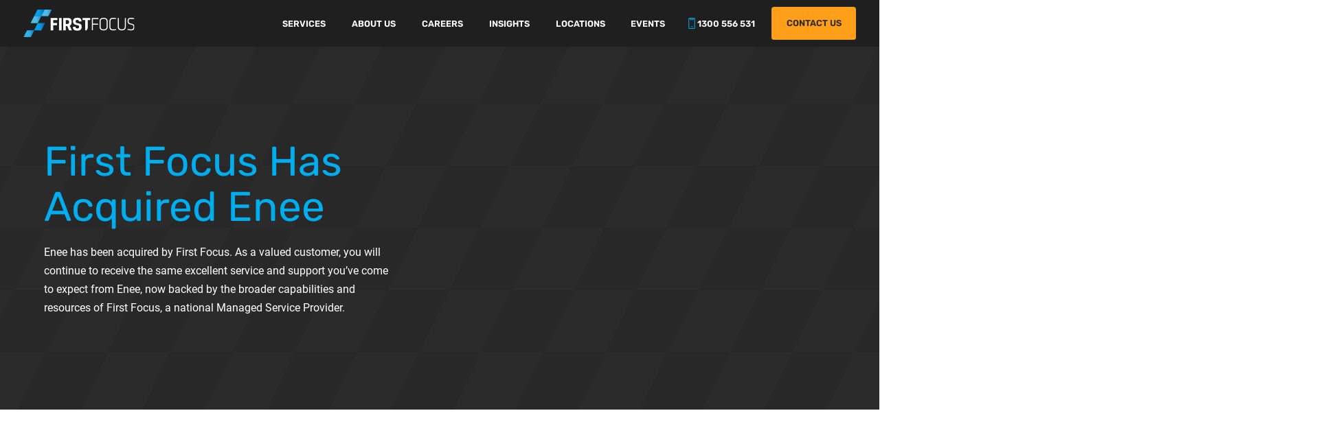

--- FILE ---
content_type: text/html; charset=UTF-8
request_url: https://www.firstfocus.com.au/first-focus-has-acquired-enee/
body_size: 20237
content:
<!DOCTYPE html>
<html lang="en-AU" prefix="og: https://ogp.me/ns#">

<head><meta charset="UTF-8"><script>if(navigator.userAgent.match(/MSIE|Internet Explorer/i)||navigator.userAgent.match(/Trident\/7\..*?rv:11/i)){var href=document.location.href;if(!href.match(/[?&]nowprocket/)){if(href.indexOf("?")==-1){if(href.indexOf("#")==-1){document.location.href=href+"?nowprocket=1"}else{document.location.href=href.replace("#","?nowprocket=1#")}}else{if(href.indexOf("#")==-1){document.location.href=href+"&nowprocket=1"}else{document.location.href=href.replace("#","&nowprocket=1#")}}}}</script><script>class RocketLazyLoadScripts{constructor(){this.v="1.2.3",this.triggerEvents=["keydown","mousedown","mousemove","touchmove","touchstart","touchend","wheel"],this.userEventHandler=this._triggerListener.bind(this),this.touchStartHandler=this._onTouchStart.bind(this),this.touchMoveHandler=this._onTouchMove.bind(this),this.touchEndHandler=this._onTouchEnd.bind(this),this.clickHandler=this._onClick.bind(this),this.interceptedClicks=[],window.addEventListener("pageshow",t=>{this.persisted=t.persisted}),window.addEventListener("DOMContentLoaded",()=>{this._preconnect3rdParties()}),this.delayedScripts={normal:[],async:[],defer:[]},this.trash=[],this.allJQueries=[]}_addUserInteractionListener(t){if(document.hidden){t._triggerListener();return}this.triggerEvents.forEach(e=>window.addEventListener(e,t.userEventHandler,{passive:!0})),window.addEventListener("touchstart",t.touchStartHandler,{passive:!0}),window.addEventListener("mousedown",t.touchStartHandler),document.addEventListener("visibilitychange",t.userEventHandler)}_removeUserInteractionListener(){this.triggerEvents.forEach(t=>window.removeEventListener(t,this.userEventHandler,{passive:!0})),document.removeEventListener("visibilitychange",this.userEventHandler)}_onTouchStart(t){"HTML"!==t.target.tagName&&(window.addEventListener("touchend",this.touchEndHandler),window.addEventListener("mouseup",this.touchEndHandler),window.addEventListener("touchmove",this.touchMoveHandler,{passive:!0}),window.addEventListener("mousemove",this.touchMoveHandler),t.target.addEventListener("click",this.clickHandler),this._renameDOMAttribute(t.target,"onclick","rocket-onclick"),this._pendingClickStarted())}_onTouchMove(t){window.removeEventListener("touchend",this.touchEndHandler),window.removeEventListener("mouseup",this.touchEndHandler),window.removeEventListener("touchmove",this.touchMoveHandler,{passive:!0}),window.removeEventListener("mousemove",this.touchMoveHandler),t.target.removeEventListener("click",this.clickHandler),this._renameDOMAttribute(t.target,"rocket-onclick","onclick"),this._pendingClickFinished()}_onTouchEnd(t){window.removeEventListener("touchend",this.touchEndHandler),window.removeEventListener("mouseup",this.touchEndHandler),window.removeEventListener("touchmove",this.touchMoveHandler,{passive:!0}),window.removeEventListener("mousemove",this.touchMoveHandler)}_onClick(t){t.target.removeEventListener("click",this.clickHandler),this._renameDOMAttribute(t.target,"rocket-onclick","onclick"),this.interceptedClicks.push(t),t.preventDefault(),t.stopPropagation(),t.stopImmediatePropagation(),this._pendingClickFinished()}_replayClicks(){window.removeEventListener("touchstart",this.touchStartHandler,{passive:!0}),window.removeEventListener("mousedown",this.touchStartHandler),this.interceptedClicks.forEach(t=>{t.target.dispatchEvent(new MouseEvent("click",{view:t.view,bubbles:!0,cancelable:!0}))})}_waitForPendingClicks(){return new Promise(t=>{this._isClickPending?this._pendingClickFinished=t:t()})}_pendingClickStarted(){this._isClickPending=!0}_pendingClickFinished(){this._isClickPending=!1}_renameDOMAttribute(t,e,r){t.hasAttribute&&t.hasAttribute(e)&&(event.target.setAttribute(r,event.target.getAttribute(e)),event.target.removeAttribute(e))}_triggerListener(){this._removeUserInteractionListener(this),"loading"===document.readyState?document.addEventListener("DOMContentLoaded",this._loadEverythingNow.bind(this)):this._loadEverythingNow()}_preconnect3rdParties(){let t=[];document.querySelectorAll("script[type=rocketlazyloadscript]").forEach(e=>{if(e.hasAttribute("src")){let r=new URL(e.src).origin;r!==location.origin&&t.push({src:r,crossOrigin:e.crossOrigin||"module"===e.getAttribute("data-rocket-type")})}}),t=[...new Map(t.map(t=>[JSON.stringify(t),t])).values()],this._batchInjectResourceHints(t,"preconnect")}async _loadEverythingNow(){this.lastBreath=Date.now(),this._delayEventListeners(this),this._delayJQueryReady(this),this._handleDocumentWrite(),this._registerAllDelayedScripts(),this._preloadAllScripts(),await this._loadScriptsFromList(this.delayedScripts.normal),await this._loadScriptsFromList(this.delayedScripts.defer),await this._loadScriptsFromList(this.delayedScripts.async);try{await this._triggerDOMContentLoaded(),await this._triggerWindowLoad()}catch(t){console.error(t)}window.dispatchEvent(new Event("rocket-allScriptsLoaded")),this._waitForPendingClicks().then(()=>{this._replayClicks()}),this._emptyTrash()}_registerAllDelayedScripts(){document.querySelectorAll("script[type=rocketlazyloadscript]").forEach(t=>{t.hasAttribute("data-rocket-src")?t.hasAttribute("async")&&!1!==t.async?this.delayedScripts.async.push(t):t.hasAttribute("defer")&&!1!==t.defer||"module"===t.getAttribute("data-rocket-type")?this.delayedScripts.defer.push(t):this.delayedScripts.normal.push(t):this.delayedScripts.normal.push(t)})}async _transformScript(t){return new Promise((await this._littleBreath(),navigator.userAgent.indexOf("Firefox/")>0||""===navigator.vendor)?e=>{let r=document.createElement("script");[...t.attributes].forEach(t=>{let e=t.nodeName;"type"!==e&&("data-rocket-type"===e&&(e="type"),"data-rocket-src"===e&&(e="src"),r.setAttribute(e,t.nodeValue))}),t.text&&(r.text=t.text),r.hasAttribute("src")?(r.addEventListener("load",e),r.addEventListener("error",e)):(r.text=t.text,e());try{t.parentNode.replaceChild(r,t)}catch(i){e()}}:async e=>{function r(){t.setAttribute("data-rocket-status","failed"),e()}try{let i=t.getAttribute("data-rocket-type"),n=t.getAttribute("data-rocket-src");t.text,i?(t.type=i,t.removeAttribute("data-rocket-type")):t.removeAttribute("type"),t.addEventListener("load",function r(){t.setAttribute("data-rocket-status","executed"),e()}),t.addEventListener("error",r),n?(t.removeAttribute("data-rocket-src"),t.src=n):t.src="data:text/javascript;base64,"+window.btoa(unescape(encodeURIComponent(t.text)))}catch(s){r()}})}async _loadScriptsFromList(t){let e=t.shift();return e&&e.isConnected?(await this._transformScript(e),this._loadScriptsFromList(t)):Promise.resolve()}_preloadAllScripts(){this._batchInjectResourceHints([...this.delayedScripts.normal,...this.delayedScripts.defer,...this.delayedScripts.async],"preload")}_batchInjectResourceHints(t,e){var r=document.createDocumentFragment();t.forEach(t=>{let i=t.getAttribute&&t.getAttribute("data-rocket-src")||t.src;if(i){let n=document.createElement("link");n.href=i,n.rel=e,"preconnect"!==e&&(n.as="script"),t.getAttribute&&"module"===t.getAttribute("data-rocket-type")&&(n.crossOrigin=!0),t.crossOrigin&&(n.crossOrigin=t.crossOrigin),t.integrity&&(n.integrity=t.integrity),r.appendChild(n),this.trash.push(n)}}),document.head.appendChild(r)}_delayEventListeners(t){let e={};function r(t,r){!function t(r){!e[r]&&(e[r]={originalFunctions:{add:r.addEventListener,remove:r.removeEventListener},eventsToRewrite:[]},r.addEventListener=function(){arguments[0]=i(arguments[0]),e[r].originalFunctions.add.apply(r,arguments)},r.removeEventListener=function(){arguments[0]=i(arguments[0]),e[r].originalFunctions.remove.apply(r,arguments)});function i(t){return e[r].eventsToRewrite.indexOf(t)>=0?"rocket-"+t:t}}(t),e[t].eventsToRewrite.push(r)}function i(t,e){let r=t[e];Object.defineProperty(t,e,{get:()=>r||function(){},set(i){t["rocket"+e]=r=i}})}r(document,"DOMContentLoaded"),r(window,"DOMContentLoaded"),r(window,"load"),r(window,"pageshow"),r(document,"readystatechange"),i(document,"onreadystatechange"),i(window,"onload"),i(window,"onpageshow")}_delayJQueryReady(t){let e;function r(r){if(r&&r.fn&&!t.allJQueries.includes(r)){r.fn.ready=r.fn.init.prototype.ready=function(e){return t.domReadyFired?e.bind(document)(r):document.addEventListener("rocket-DOMContentLoaded",()=>e.bind(document)(r)),r([])};let i=r.fn.on;r.fn.on=r.fn.init.prototype.on=function(){if(this[0]===window){function t(t){return t.split(" ").map(t=>"load"===t||0===t.indexOf("load.")?"rocket-jquery-load":t).join(" ")}"string"==typeof arguments[0]||arguments[0]instanceof String?arguments[0]=t(arguments[0]):"object"==typeof arguments[0]&&Object.keys(arguments[0]).forEach(e=>{let r=arguments[0][e];delete arguments[0][e],arguments[0][t(e)]=r})}return i.apply(this,arguments),this},t.allJQueries.push(r)}e=r}r(window.jQuery),Object.defineProperty(window,"jQuery",{get:()=>e,set(t){r(t)}})}async _triggerDOMContentLoaded(){this.domReadyFired=!0,await this._littleBreath(),document.dispatchEvent(new Event("rocket-DOMContentLoaded")),await this._littleBreath(),window.dispatchEvent(new Event("rocket-DOMContentLoaded")),await this._littleBreath(),document.dispatchEvent(new Event("rocket-readystatechange")),await this._littleBreath(),document.rocketonreadystatechange&&document.rocketonreadystatechange()}async _triggerWindowLoad(){await this._littleBreath(),window.dispatchEvent(new Event("rocket-load")),await this._littleBreath(),window.rocketonload&&window.rocketonload(),await this._littleBreath(),this.allJQueries.forEach(t=>t(window).trigger("rocket-jquery-load")),await this._littleBreath();let t=new Event("rocket-pageshow");t.persisted=this.persisted,window.dispatchEvent(t),await this._littleBreath(),window.rocketonpageshow&&window.rocketonpageshow({persisted:this.persisted})}_handleDocumentWrite(){let t=new Map;document.write=document.writeln=function(e){let r=document.currentScript;r||console.error("WPRocket unable to document.write this: "+e);let i=document.createRange(),n=r.parentElement,s=t.get(r);void 0===s&&(s=r.nextSibling,t.set(r,s));let a=document.createDocumentFragment();i.setStart(a,0),a.appendChild(i.createContextualFragment(e)),n.insertBefore(a,s)}}async _littleBreath(){Date.now()-this.lastBreath>45&&(await this._requestAnimFrame(),this.lastBreath=Date.now())}async _requestAnimFrame(){return document.hidden?new Promise(t=>setTimeout(t)):new Promise(t=>requestAnimationFrame(t))}_emptyTrash(){this.trash.forEach(t=>t.remove())}static run(){let t=new RocketLazyLoadScripts;t._addUserInteractionListener(t)}}RocketLazyLoadScripts.run();</script>
	
	<meta name="viewport" content="width=device-width, initial-scale=1.0">
	<link rel="profile" href="https://gmpg.org/xfn/11">
	
<!-- Search Engine Optimisation by Rank Math PRO - https://rankmath.com/ -->
<title>First Focus Has Acquired Enee</title>
<link rel="preload" as="font" href="https://www.firstfocus.com.au/wp-content/themes/firstfocus/fonts/roboto-v30-latin-700.woff2" crossorigin>
<link rel="preload" as="font" href="https://www.firstfocus.com.au/wp-content/themes/firstfocus/fonts/roboto-v30-latin-regular.woff2" crossorigin>
<link rel="preload" as="font" href="https://www.firstfocus.com.au/wp-content/themes/firstfocus/fonts/rubik-v28-latin-400.woff2" crossorigin>
<link rel="preload" as="font" href="https://www.firstfocus.com.au/wp-content/themes/firstfocus/fonts/rubik-v28-latin-600.woff2" crossorigin>
<link rel="preload" as="font" href="https://www.firstfocus.com.au/wp-content/themes/firstfocus/fonts/rubik-v28-latin-800.woff2" crossorigin>
<meta name="description" content="Enee has been acquired by First Focus, Australia’s #1 Rated Managed Service Provider for 8 years running (2018-2025)."/>
<meta name="robots" content="follow, index, max-snippet:-1, max-video-preview:-1, max-image-preview:large"/>
<link rel="canonical" href="https://www.firstfocus.com.au/first-focus-has-acquired-enee/" />
<meta property="og:locale" content="en_US" />
<meta property="og:type" content="article" />
<meta property="og:title" content="First Focus Has Acquired Enee" />
<meta property="og:description" content="Enee has been acquired by First Focus, Australia’s #1 Rated Managed Service Provider for 8 years running (2018-2025)." />
<meta property="og:url" content="https://www.firstfocus.com.au/first-focus-has-acquired-enee/" />
<meta property="og:site_name" content="First Focus" />
<meta property="og:updated_time" content="2025-08-13T16:13:37+10:00" />
<meta property="og:image" content="https://www.firstfocus.com.au/wp-content/uploads/2024/05/First-Focus031121-0044c-1024x683.jpg" />
<meta property="og:image:secure_url" content="https://www.firstfocus.com.au/wp-content/uploads/2024/05/First-Focus031121-0044c-1024x683.jpg" />
<meta property="og:image:width" content="1024" />
<meta property="og:image:height" content="683" />
<meta property="og:image:alt" content="First Focus Has Acquired Enee" />
<meta property="og:image:type" content="image/jpeg" />
<meta property="article:published_time" content="2024-02-19T03:38:05+10:00" />
<meta property="article:modified_time" content="2025-08-13T16:13:37+10:00" />
<meta name="twitter:card" content="summary_large_image" />
<meta name="twitter:title" content="First Focus Has Acquired Enee" />
<meta name="twitter:description" content="Enee has been acquired by First Focus, Australia’s #1 Rated Managed Service Provider for 8 years running (2018-2025)." />
<meta name="twitter:image" content="https://www.firstfocus.com.au/wp-content/uploads/2024/05/First-Focus031121-0044c-1024x683.jpg" />
<meta name="twitter:label1" content="Time to read" />
<meta name="twitter:data1" content="Less than a minute" />
<script type="application/ld+json" class="rank-math-schema-pro">{"@context":"https://schema.org","@graph":[{"@type":"Organization","@id":"https://www.firstfocus.com.au/#organization","name":"First Focus","url":"https://www.firstfocus.com.au","logo":{"@type":"ImageObject","@id":"https://www.firstfocus.com.au/#logo","url":"https://www.firstfocus.com.au/wp-content/uploads/2023/05/site-logo.svg","contentUrl":"https://www.firstfocus.com.au/wp-content/uploads/2023/05/site-logo.svg","caption":"First Focus","inLanguage":"en-AU","width":"215","height":"55"}},{"@type":"WebSite","@id":"https://www.firstfocus.com.au/#website","url":"https://www.firstfocus.com.au","name":"First Focus","publisher":{"@id":"https://www.firstfocus.com.au/#organization"},"inLanguage":"en-AU"},{"@type":"ImageObject","@id":"https://www.firstfocus.com.au/wp-content/uploads/2024/05/First-Focus031121-0044c-scaled.jpg","url":"https://www.firstfocus.com.au/wp-content/uploads/2024/05/First-Focus031121-0044c-scaled.jpg","width":"2560","height":"1707","inLanguage":"en-AU"},{"@type":"WebPage","@id":"https://www.firstfocus.com.au/first-focus-has-acquired-enee/#webpage","url":"https://www.firstfocus.com.au/first-focus-has-acquired-enee/","name":"First Focus Has Acquired Enee","datePublished":"2024-02-19T03:38:05+10:00","dateModified":"2025-08-13T16:13:37+10:00","isPartOf":{"@id":"https://www.firstfocus.com.au/#website"},"primaryImageOfPage":{"@id":"https://www.firstfocus.com.au/wp-content/uploads/2024/05/First-Focus031121-0044c-scaled.jpg"},"inLanguage":"en-AU"},{"@type":"Person","@id":"https://www.firstfocus.com.au/author/mel/","name":"Melissa Hoarau","url":"https://www.firstfocus.com.au/author/mel/","image":{"@type":"ImageObject","@id":"https://secure.gravatar.com/avatar/15e910639374242925513e33bc2ed715cb2d4e7b5ee441cdcc9f168943dbd3d3?s=96&amp;d=mm&amp;r=g","url":"https://secure.gravatar.com/avatar/15e910639374242925513e33bc2ed715cb2d4e7b5ee441cdcc9f168943dbd3d3?s=96&amp;d=mm&amp;r=g","caption":"Melissa Hoarau","inLanguage":"en-AU"},"worksFor":{"@id":"https://www.firstfocus.com.au/#organization"}},{"@type":"Article","headline":"First Focus Has Acquired Enee","datePublished":"2024-02-19T03:38:05+10:00","dateModified":"2025-08-13T16:13:37+10:00","author":{"@id":"https://www.firstfocus.com.au/author/mel/","name":"Melissa Hoarau"},"publisher":{"@id":"https://www.firstfocus.com.au/#organization"},"description":"Enee has been acquired by First Focus, Australia\u2019s #1 Rated Managed Service Provider for 8 years running (2018-2025).","name":"First Focus Has Acquired Enee","@id":"https://www.firstfocus.com.au/first-focus-has-acquired-enee/#richSnippet","isPartOf":{"@id":"https://www.firstfocus.com.au/first-focus-has-acquired-enee/#webpage"},"image":{"@id":"https://www.firstfocus.com.au/wp-content/uploads/2024/05/First-Focus031121-0044c-scaled.jpg"},"inLanguage":"en-AU","mainEntityOfPage":{"@id":"https://www.firstfocus.com.au/first-focus-has-acquired-enee/#webpage"}}]}</script>
<!-- /Rank Math WordPress SEO plugin -->

<link rel="alternate" title="oEmbed (JSON)" type="application/json+oembed" href="https://www.firstfocus.com.au/wp-json/oembed/1.0/embed?url=https%3A%2F%2Fwww.firstfocus.com.au%2Ffirst-focus-has-acquired-enee%2F" />
<link rel="alternate" title="oEmbed (XML)" type="text/xml+oembed" href="https://www.firstfocus.com.au/wp-json/oembed/1.0/embed?url=https%3A%2F%2Fwww.firstfocus.com.au%2Ffirst-focus-has-acquired-enee%2F&#038;format=xml" />
<style id='wp-img-auto-sizes-contain-inline-css'>
img:is([sizes=auto i],[sizes^="auto," i]){contain-intrinsic-size:3000px 1500px}
/*# sourceURL=wp-img-auto-sizes-contain-inline-css */
</style>
<link data-minify="1" rel='stylesheet' id='main-css' href='https://www.firstfocus.com.au/wp-content/cache/min/1/wp-content/themes/firstfocus/dist/main/main.f8565a2f7d5bb5842bb0.css?ver=1768381316' media='all' />
<link data-minify="1" rel='stylesheet' id='swiper-css' href='https://www.firstfocus.com.au/wp-content/cache/min/1/wp-content/themes/firstfocus/dist/swiper/swiper.001925fb6e2130748032.css?ver=1768381316' media='all' />
<link data-minify="1" rel='stylesheet' id='taxopress-frontend-css-css' href='https://www.firstfocus.com.au/wp-content/cache/min/1/wp-content/plugins/simple-tags/assets/frontend/css/frontend.css?ver=1768381316' media='all' />
<script type="rocketlazyloadscript" data-rocket-src="https://www.firstfocus.com.au/wp-includes/js/jquery/jquery.min.js?ver=3.7.1" id="jquery-core-js"></script>
<script type="rocketlazyloadscript" data-rocket-src="https://www.firstfocus.com.au/wp-includes/js/jquery/jquery-migrate.min.js?ver=3.4.1" id="jquery-migrate-js"></script>
<script data-minify="1" src="https://www.firstfocus.com.au/wp-content/cache/min/1/wp-content/themes/firstfocus/dist/main/main.a147869450dc73336698.js?ver=1768381316" id="main-js" defer data-wp-strategy="defer"></script>
<script type="rocketlazyloadscript" data-minify="1" data-rocket-src="https://www.firstfocus.com.au/wp-content/cache/min/1/wp-content/plugins/simple-tags/assets/frontend/js/frontend.js?ver=1768381316" id="taxopress-frontend-js-js" defer></script>
<link rel="https://api.w.org/" href="https://www.firstfocus.com.au/wp-json/" /><link rel="alternate" title="JSON" type="application/json" href="https://www.firstfocus.com.au/wp-json/wp/v2/pages/6438" /><link rel="EditURI" type="application/rsd+xml" title="RSD" href="https://www.firstfocus.com.au/xmlrpc.php?rsd" />
<link rel='shortlink' href='https://www.firstfocus.com.au/?p=6438' />
<style type="text/css">
			.aiovg-player {
				display: block;
				position: relative;
				border-radius: 3px;
				padding-bottom: 56.25%;
				width: 100%;
				height: 0;	
				overflow: hidden;
			}
			
			.aiovg-player iframe,
			.aiovg-player .video-js,
			.aiovg-player .plyr {
				--plyr-color-main: #00b2ff;
				position: absolute;
				inset: 0;	
				margin: 0;
				padding: 0;
				width: 100%;
				height: 100%;
			}
		</style><!-- Stream WordPress user activity plugin v4.1.1 -->
<!-- Google Tag Manager -->
<script type="rocketlazyloadscript">(function(w,d,s,l,i){w[l]=w[l]||[];w[l].push({'gtm.start':
new Date().getTime(),event:'gtm.js'});var f=d.getElementsByTagName(s)[0],
j=d.createElement(s),dl=l!='dataLayer'?'&l='+l:'';j.async=true;j.src=
'https://www.googletagmanager.com/gtm.js?id='+i+dl;f.parentNode.insertBefore(j,f);
})(window,document,'script','dataLayer','GTM-PCZW28T');</script>
<!-- End Google Tag Manager --><script type="rocketlazyloadscript" data-minify="1" data-rocket-type="text/javascript" data-rocket-src="https://www.firstfocus.com.au/wp-content/cache/min/1/attributer.js?ver=1768381316" defer></script><!-- Start of HubSpot Embed Code -->
<script type="rocketlazyloadscript" data-minify="1" data-rocket-type="text/javascript" id="hs-script-loader" async defer data-rocket-src="https://www.firstfocus.com.au/wp-content/cache/min/1/6212463.js?ver=1768381317"></script>
<!-- End of HubSpot Embed Code --><meta name="generator" content="Powered by Slider Revolution 6.7.40 - responsive, Mobile-Friendly Slider Plugin for WordPress with comfortable drag and drop interface." />
<link rel="icon" href="https://www.firstfocus.com.au/wp-content/uploads/2023/05/cropped-site-icon-32x32.png" sizes="32x32" />
<link rel="icon" href="https://www.firstfocus.com.au/wp-content/uploads/2023/05/cropped-site-icon-192x192.png" sizes="192x192" />
<link rel="apple-touch-icon" href="https://www.firstfocus.com.au/wp-content/uploads/2023/05/cropped-site-icon-180x180.png" />
<meta name="msapplication-TileImage" content="https://www.firstfocus.com.au/wp-content/uploads/2023/05/cropped-site-icon-270x270.png" />
<script type="rocketlazyloadscript">function setREVStartSize(e){
			//window.requestAnimationFrame(function() {
				window.RSIW = window.RSIW===undefined ? window.innerWidth : window.RSIW;
				window.RSIH = window.RSIH===undefined ? window.innerHeight : window.RSIH;
				try {
					var pw = document.getElementById(e.c).parentNode.offsetWidth,
						newh;
					pw = pw===0 || isNaN(pw) || (e.l=="fullwidth" || e.layout=="fullwidth") ? window.RSIW : pw;
					e.tabw = e.tabw===undefined ? 0 : parseInt(e.tabw);
					e.thumbw = e.thumbw===undefined ? 0 : parseInt(e.thumbw);
					e.tabh = e.tabh===undefined ? 0 : parseInt(e.tabh);
					e.thumbh = e.thumbh===undefined ? 0 : parseInt(e.thumbh);
					e.tabhide = e.tabhide===undefined ? 0 : parseInt(e.tabhide);
					e.thumbhide = e.thumbhide===undefined ? 0 : parseInt(e.thumbhide);
					e.mh = e.mh===undefined || e.mh=="" || e.mh==="auto" ? 0 : parseInt(e.mh,0);
					if(e.layout==="fullscreen" || e.l==="fullscreen")
						newh = Math.max(e.mh,window.RSIH);
					else{
						e.gw = Array.isArray(e.gw) ? e.gw : [e.gw];
						for (var i in e.rl) if (e.gw[i]===undefined || e.gw[i]===0) e.gw[i] = e.gw[i-1];
						e.gh = e.el===undefined || e.el==="" || (Array.isArray(e.el) && e.el.length==0)? e.gh : e.el;
						e.gh = Array.isArray(e.gh) ? e.gh : [e.gh];
						for (var i in e.rl) if (e.gh[i]===undefined || e.gh[i]===0) e.gh[i] = e.gh[i-1];
											
						var nl = new Array(e.rl.length),
							ix = 0,
							sl;
						e.tabw = e.tabhide>=pw ? 0 : e.tabw;
						e.thumbw = e.thumbhide>=pw ? 0 : e.thumbw;
						e.tabh = e.tabhide>=pw ? 0 : e.tabh;
						e.thumbh = e.thumbhide>=pw ? 0 : e.thumbh;
						for (var i in e.rl) nl[i] = e.rl[i]<window.RSIW ? 0 : e.rl[i];
						sl = nl[0];
						for (var i in nl) if (sl>nl[i] && nl[i]>0) { sl = nl[i]; ix=i;}
						var m = pw>(e.gw[ix]+e.tabw+e.thumbw) ? 1 : (pw-(e.tabw+e.thumbw)) / (e.gw[ix]);
						newh =  (e.gh[ix] * m) + (e.tabh + e.thumbh);
					}
					var el = document.getElementById(e.c);
					if (el!==null && el) el.style.height = newh+"px";
					el = document.getElementById(e.c+"_wrapper");
					if (el!==null && el) {
						el.style.height = newh+"px";
						el.style.display = "block";
					}
				} catch(e){
					console.log("Failure at Presize of Slider:" + e)
				}
			//});
		  };</script>
		<style id="wp-custom-css">
			

.hbspt-form form {
	display: grid;
	grid-template-columns: repeat(auto-fit, minmax(min(100%, 270px), 1fr));
	gap: var(--spacer-element);
}

.hs_recaptcha {
	grid-column: 1/-1
}

.hbspt-form .hs-fieldtype-textarea, .hs_submit.hs-submit, .hbspt-form .hs_error_rollup {
	grid-column: 1/-1;
}

.hbspt-form .hs-button {
		width: 100%;
    background: #ff9e18;
    border: none;
    padding: 9px;
    font-size: 13px;
    font-weight: 600;
    text-transform: uppercase;
    border-radius: 0.3em;
		cursor: pointer;
}

.no-list.hs-error-msgs.inputs-list {
	margin: 0
}
.hbspt-form label {
	font-size: 12px;
	font-weight: 600;
}

.hbspt-form .hs-form-required {
	color: red;
}

.hbspt-form .hs-fieldtype-textarea {
	min-height: 135px;
}

.success-list > li:first-child {
	margin-top: var(--spacer-element-sm)
}

select {
	font-size: var(--fs-xs)
}



/** 
* whr - careers 
*/

.whr-items, .whr-items li::marker {
	content: none;
}

.whr-items, .whr-items ul {
  list-style: none;
  padding: 0;
  margin: 0;
}
.whr-items > li, .whr-items ul > li {
  margin: 0;
}
.whr-title {
  font-size: 1em;
	font-weight: 600;
  margin: 0;
}
.whr-title a {
  display: block;
  padding-block: 1.25em;
  text-decoration: none;
}

.whr-info {
	font-size: var(--fs-sm);
}

.whr-title a:not(:hover) {
	color: var(--color-text) !important;
}
.whr-title a::after {
  content: "";
  position: absolute;
  inset: 0;
}

.whr-item {
  position: relative;
	    border-bottom: var(--border-width) solid var(--color-border);
}

@media (max-width: 649px) {
  .whr-items {
    display: grid;
    grid-gap: var(--spacer-element-sm);
  }
  li.whr-item {
    display: flex;
    flex-direction: column;
    box-shadow: 0 0 0.6rem 0 rgba(43, 43, 43, 0.1);
    padding-bottom: 1.7em;
  }
  li.whr-item .whr-info {
    margin-top: auto;
    display: flex;
    flex-direction: column;
    line-height: 1.2;
    gap: 1em;
  }
  li.whr-item .whr-info > li {
    display: grid;
    gap: 1em;
    grid-template-columns: 1.5fr 2fr;
  }
}
@media (min-width: 650px) {
  .whr-items {
    --thead-height: 4.5em;
    display: grid;
    align-items: center;
    grid-template-areas: "title dept location date";
    padding-top: var(--thead-height);
  }
  .whr-item {
    display: grid;
    align-items: center;
    grid-template-columns: subgrid;
    grid-column: 1/-1;
    gap: 1em;
    padding-inline: 1em;
    transition: border var(--transition), background var(--transition);
  }
  .whr-item:hover {
    background: var(--color-surface);
  }
  .whr-item:first-child {
    border-top: var(--border-width) solid var(--color-primary);
  }
  .whr-item span {
    display: none;
  }
  .whr-item:first-child .whr-title::before, .whr-item:first-child .whr-dept::before, .whr-item:first-child .whr-date::before, .whr-item:first-child .whr-location::before {
    position: absolute;
    bottom: 100%;
    line-height: 1.3;
    font-weight: 400;
    display: flex;
    align-items: center;
    min-height: var(--thead-height);
    color: var(--color-text-muted);
  }
  .whr-item:first-child .whr-title::before {
    content: "Position";
  }
  .whr-item:first-child .whr-dept::before {
    content: "Department";
  }
  .whr-item:first-child .whr-date::before {
    content: "Creation date";
  }
  .whr-item:first-child .whr-location::before {
    content: "Location";
  }
  .whr-info {
    display: grid;
    grid-template-columns: subgrid;
    grid-column: 2/-1;
		align-items: center;
  }
  .whr-dept {
    grid-area: dept;
  }
  .whr-location {
    grid-area: location;
  }
  .whr-date {
    grid-area: date;
  }
}

.element-caption {
		font-style: italic;
    padding: var(--spacer-element) 10% var(--spacer-element) 20%;
}


div.gform_wrapper.gravity-theme select[multiple], div.gform_wrapper.gravity-theme textarea {
	font-size:14px;
}

/* Remove Hubspot embed form padding */
.hs-form-frame {
	margin:-30px -40px;
	z-index:-9999;
	position: relative;
}		</style>
		<noscript><style id="rocket-lazyload-nojs-css">.rll-youtube-player, [data-lazy-src]{display:none !important;}</style></noscript><style id='global-styles-inline-css'>
:root{--wp--preset--aspect-ratio--square: 1;--wp--preset--aspect-ratio--4-3: 4/3;--wp--preset--aspect-ratio--3-4: 3/4;--wp--preset--aspect-ratio--3-2: 3/2;--wp--preset--aspect-ratio--2-3: 2/3;--wp--preset--aspect-ratio--16-9: 16/9;--wp--preset--aspect-ratio--9-16: 9/16;--wp--preset--color--black: #000000;--wp--preset--color--cyan-bluish-gray: #abb8c3;--wp--preset--color--white: #ffffff;--wp--preset--color--pale-pink: #f78da7;--wp--preset--color--vivid-red: #cf2e2e;--wp--preset--color--luminous-vivid-orange: #ff6900;--wp--preset--color--luminous-vivid-amber: #fcb900;--wp--preset--color--light-green-cyan: #7bdcb5;--wp--preset--color--vivid-green-cyan: #00d084;--wp--preset--color--pale-cyan-blue: #8ed1fc;--wp--preset--color--vivid-cyan-blue: #0693e3;--wp--preset--color--vivid-purple: #9b51e0;--wp--preset--gradient--vivid-cyan-blue-to-vivid-purple: linear-gradient(135deg,rgb(6,147,227) 0%,rgb(155,81,224) 100%);--wp--preset--gradient--light-green-cyan-to-vivid-green-cyan: linear-gradient(135deg,rgb(122,220,180) 0%,rgb(0,208,130) 100%);--wp--preset--gradient--luminous-vivid-amber-to-luminous-vivid-orange: linear-gradient(135deg,rgb(252,185,0) 0%,rgb(255,105,0) 100%);--wp--preset--gradient--luminous-vivid-orange-to-vivid-red: linear-gradient(135deg,rgb(255,105,0) 0%,rgb(207,46,46) 100%);--wp--preset--gradient--very-light-gray-to-cyan-bluish-gray: linear-gradient(135deg,rgb(238,238,238) 0%,rgb(169,184,195) 100%);--wp--preset--gradient--cool-to-warm-spectrum: linear-gradient(135deg,rgb(74,234,220) 0%,rgb(151,120,209) 20%,rgb(207,42,186) 40%,rgb(238,44,130) 60%,rgb(251,105,98) 80%,rgb(254,248,76) 100%);--wp--preset--gradient--blush-light-purple: linear-gradient(135deg,rgb(255,206,236) 0%,rgb(152,150,240) 100%);--wp--preset--gradient--blush-bordeaux: linear-gradient(135deg,rgb(254,205,165) 0%,rgb(254,45,45) 50%,rgb(107,0,62) 100%);--wp--preset--gradient--luminous-dusk: linear-gradient(135deg,rgb(255,203,112) 0%,rgb(199,81,192) 50%,rgb(65,88,208) 100%);--wp--preset--gradient--pale-ocean: linear-gradient(135deg,rgb(255,245,203) 0%,rgb(182,227,212) 50%,rgb(51,167,181) 100%);--wp--preset--gradient--electric-grass: linear-gradient(135deg,rgb(202,248,128) 0%,rgb(113,206,126) 100%);--wp--preset--gradient--midnight: linear-gradient(135deg,rgb(2,3,129) 0%,rgb(40,116,252) 100%);--wp--preset--font-size--small: 13px;--wp--preset--font-size--medium: 20px;--wp--preset--font-size--large: 36px;--wp--preset--font-size--x-large: 42px;--wp--preset--spacing--20: 0.44rem;--wp--preset--spacing--30: 0.67rem;--wp--preset--spacing--40: 1rem;--wp--preset--spacing--50: 1.5rem;--wp--preset--spacing--60: 2.25rem;--wp--preset--spacing--70: 3.38rem;--wp--preset--spacing--80: 5.06rem;--wp--preset--shadow--natural: 6px 6px 9px rgba(0, 0, 0, 0.2);--wp--preset--shadow--deep: 12px 12px 50px rgba(0, 0, 0, 0.4);--wp--preset--shadow--sharp: 6px 6px 0px rgba(0, 0, 0, 0.2);--wp--preset--shadow--outlined: 6px 6px 0px -3px rgb(255, 255, 255), 6px 6px rgb(0, 0, 0);--wp--preset--shadow--crisp: 6px 6px 0px rgb(0, 0, 0);}:where(.is-layout-flex){gap: 0.5em;}:where(.is-layout-grid){gap: 0.5em;}body .is-layout-flex{display: flex;}.is-layout-flex{flex-wrap: wrap;align-items: center;}.is-layout-flex > :is(*, div){margin: 0;}body .is-layout-grid{display: grid;}.is-layout-grid > :is(*, div){margin: 0;}:where(.wp-block-columns.is-layout-flex){gap: 2em;}:where(.wp-block-columns.is-layout-grid){gap: 2em;}:where(.wp-block-post-template.is-layout-flex){gap: 1.25em;}:where(.wp-block-post-template.is-layout-grid){gap: 1.25em;}.has-black-color{color: var(--wp--preset--color--black) !important;}.has-cyan-bluish-gray-color{color: var(--wp--preset--color--cyan-bluish-gray) !important;}.has-white-color{color: var(--wp--preset--color--white) !important;}.has-pale-pink-color{color: var(--wp--preset--color--pale-pink) !important;}.has-vivid-red-color{color: var(--wp--preset--color--vivid-red) !important;}.has-luminous-vivid-orange-color{color: var(--wp--preset--color--luminous-vivid-orange) !important;}.has-luminous-vivid-amber-color{color: var(--wp--preset--color--luminous-vivid-amber) !important;}.has-light-green-cyan-color{color: var(--wp--preset--color--light-green-cyan) !important;}.has-vivid-green-cyan-color{color: var(--wp--preset--color--vivid-green-cyan) !important;}.has-pale-cyan-blue-color{color: var(--wp--preset--color--pale-cyan-blue) !important;}.has-vivid-cyan-blue-color{color: var(--wp--preset--color--vivid-cyan-blue) !important;}.has-vivid-purple-color{color: var(--wp--preset--color--vivid-purple) !important;}.has-black-background-color{background-color: var(--wp--preset--color--black) !important;}.has-cyan-bluish-gray-background-color{background-color: var(--wp--preset--color--cyan-bluish-gray) !important;}.has-white-background-color{background-color: var(--wp--preset--color--white) !important;}.has-pale-pink-background-color{background-color: var(--wp--preset--color--pale-pink) !important;}.has-vivid-red-background-color{background-color: var(--wp--preset--color--vivid-red) !important;}.has-luminous-vivid-orange-background-color{background-color: var(--wp--preset--color--luminous-vivid-orange) !important;}.has-luminous-vivid-amber-background-color{background-color: var(--wp--preset--color--luminous-vivid-amber) !important;}.has-light-green-cyan-background-color{background-color: var(--wp--preset--color--light-green-cyan) !important;}.has-vivid-green-cyan-background-color{background-color: var(--wp--preset--color--vivid-green-cyan) !important;}.has-pale-cyan-blue-background-color{background-color: var(--wp--preset--color--pale-cyan-blue) !important;}.has-vivid-cyan-blue-background-color{background-color: var(--wp--preset--color--vivid-cyan-blue) !important;}.has-vivid-purple-background-color{background-color: var(--wp--preset--color--vivid-purple) !important;}.has-black-border-color{border-color: var(--wp--preset--color--black) !important;}.has-cyan-bluish-gray-border-color{border-color: var(--wp--preset--color--cyan-bluish-gray) !important;}.has-white-border-color{border-color: var(--wp--preset--color--white) !important;}.has-pale-pink-border-color{border-color: var(--wp--preset--color--pale-pink) !important;}.has-vivid-red-border-color{border-color: var(--wp--preset--color--vivid-red) !important;}.has-luminous-vivid-orange-border-color{border-color: var(--wp--preset--color--luminous-vivid-orange) !important;}.has-luminous-vivid-amber-border-color{border-color: var(--wp--preset--color--luminous-vivid-amber) !important;}.has-light-green-cyan-border-color{border-color: var(--wp--preset--color--light-green-cyan) !important;}.has-vivid-green-cyan-border-color{border-color: var(--wp--preset--color--vivid-green-cyan) !important;}.has-pale-cyan-blue-border-color{border-color: var(--wp--preset--color--pale-cyan-blue) !important;}.has-vivid-cyan-blue-border-color{border-color: var(--wp--preset--color--vivid-cyan-blue) !important;}.has-vivid-purple-border-color{border-color: var(--wp--preset--color--vivid-purple) !important;}.has-vivid-cyan-blue-to-vivid-purple-gradient-background{background: var(--wp--preset--gradient--vivid-cyan-blue-to-vivid-purple) !important;}.has-light-green-cyan-to-vivid-green-cyan-gradient-background{background: var(--wp--preset--gradient--light-green-cyan-to-vivid-green-cyan) !important;}.has-luminous-vivid-amber-to-luminous-vivid-orange-gradient-background{background: var(--wp--preset--gradient--luminous-vivid-amber-to-luminous-vivid-orange) !important;}.has-luminous-vivid-orange-to-vivid-red-gradient-background{background: var(--wp--preset--gradient--luminous-vivid-orange-to-vivid-red) !important;}.has-very-light-gray-to-cyan-bluish-gray-gradient-background{background: var(--wp--preset--gradient--very-light-gray-to-cyan-bluish-gray) !important;}.has-cool-to-warm-spectrum-gradient-background{background: var(--wp--preset--gradient--cool-to-warm-spectrum) !important;}.has-blush-light-purple-gradient-background{background: var(--wp--preset--gradient--blush-light-purple) !important;}.has-blush-bordeaux-gradient-background{background: var(--wp--preset--gradient--blush-bordeaux) !important;}.has-luminous-dusk-gradient-background{background: var(--wp--preset--gradient--luminous-dusk) !important;}.has-pale-ocean-gradient-background{background: var(--wp--preset--gradient--pale-ocean) !important;}.has-electric-grass-gradient-background{background: var(--wp--preset--gradient--electric-grass) !important;}.has-midnight-gradient-background{background: var(--wp--preset--gradient--midnight) !important;}.has-small-font-size{font-size: var(--wp--preset--font-size--small) !important;}.has-medium-font-size{font-size: var(--wp--preset--font-size--medium) !important;}.has-large-font-size{font-size: var(--wp--preset--font-size--large) !important;}.has-x-large-font-size{font-size: var(--wp--preset--font-size--x-large) !important;}
/*# sourceURL=global-styles-inline-css */
</style>
<link data-minify="1" rel='stylesheet' id='rs-plugin-settings-css' href='https://www.firstfocus.com.au/wp-content/cache/min/1/wp-content/plugins/revslider/sr6/assets/css/rs6.css?ver=1768381316' media='all' />
<style id='rs-plugin-settings-inline-css'>
#rs-demo-id {}
/*# sourceURL=rs-plugin-settings-inline-css */
</style>
</head>

<body data-rsssl=1 class="wp-singular page-template-default page page-id-6438 wp-custom-logo wp-theme-firstfocus sticky-footer">

	<!--  ClickCease.com tracking-->
	<script type="rocketlazyloadscript" data-rocket-type='text/javascript'>
		var script = document.createElement('script');
		script.async = true;
		script.type = 'text/javascript';
		var target = 'https://www.clickcease.com/monitor/stat.js';
		script.src = target;
		var elem = document.head;
		elem.appendChild(script);
	</script>
	<noscript>
		<a href='https://www.clickcease.com' rel='nofollow'><img src='https://monitor.clickcease.com' alt='ClickCease' /></a>
	</noscript>
	<!--  ClickCease.com tracking-->

	<a class="skip-link" href="#site-content">Skip to main content</a>
	<!-- Google Tag Manager (noscript) -->
<noscript><iframe src="https://www.googletagmanager.com/ns.html?id=GTM-PCZW28T"
height="0" width="0" style="display:none;visibility:hidden"></iframe></noscript>
<!-- End Google Tag Manager (noscript) -->
			<header class="site-header underline-reverse color-background-black color-text-white">
			<div class="container-fluid ">
				<div class="row gx-2 gx-xxl-4 align-items-center site-header-space">
											<div class="col d-flex"><a href="https://www.firstfocus.com.au/" class="custom-logo-link" rel="home"><img width="215" height="55" src="data:image/svg+xml,%3Csvg%20xmlns='http://www.w3.org/2000/svg'%20viewBox='0%200%20215%2055'%3E%3C/svg%3E" class="custom-logo" alt="First Focus" decoding="async" data-lazy-src="https://www.firstfocus.com.au/wp-content/uploads/2023/05/site-logo.svg" /><noscript><img width="215" height="55" src="https://www.firstfocus.com.au/wp-content/uploads/2023/05/site-logo.svg" class="custom-logo" alt="First Focus" decoding="async" /></noscript></a></div>
					
											<div class="col-auto">
							<div class="overlay-menu">
								<div class="row align-items-center hide-header-element">
									<div class="col"></div>
									<div class="col-auto">
										<button type="button" class="toggle-button" aria-label="Close Menu" data-overlay-menu-toggle>
											<span class="toggle-button__label">Close</span>
											<svg class="site-icon toggle-button__icon">
    <use xlink:href="#close"></use>
</svg>										</button>
									</div>
								</div>
								<ul id="menu-primary-menu" class="site-menu site-menu--responsive fs-xs"><li id="menu-item-9773" class="menu-item menu-item-type-custom menu-item-object-custom menu-item-has-children menu-item-9773"><a href="#">Services</a><button type='button' class='dropdown-toggle' aria-label='Show Submenu'><svg class="site-icon dropdown-toggle__icon">
    <use xlink:href="#chevron"></use>
</svg></button>
<ul class='dropdown-responsive element-collapse'>
	<li id="menu-item-2040" class="menu-item menu-item-type-custom menu-item-object-custom menu-item-has-children menu-item-2040"><a href="#">Invest</a><button type='button' class='dropdown-toggle' aria-label='Show Submenu'><svg class="site-icon dropdown-toggle__icon">
    <use xlink:href="#chevron"></use>
</svg></button>
<ul class='dropdown-responsive element-collapse'>
		<li id="menu-item-2929" class="menu-item menu-item-type-post_type menu-item-object-service menu-item-2929"><a href="https://www.firstfocus.com.au/services/it-consulting/"><div class='hstack gap-2 align-items-baseline'><img width="150" height="150" src="data:image/svg+xml,%3Csvg%20xmlns='http://www.w3.org/2000/svg'%20viewBox='0%200%20150%20150'%3E%3C/svg%3E" class="site-icon menu-item__icon" alt="" decoding="async" data-lazy-src="https://www.firstfocus.com.au/wp-content/uploads/2024/01/Icon_it-consulting.svg" /><noscript><img width="150" height="150" src="https://www.firstfocus.com.au/wp-content/uploads/2024/01/Icon_it-consulting.svg" class="site-icon menu-item__icon" alt="" decoding="async" /></noscript>IT Consulting</div></a></li>
		<li id="menu-item-4849" class="menu-item menu-item-type-post_type menu-item-object-service menu-item-4849"><a href="https://www.firstfocus.com.au/services/cloud-migration-services/"><div class='hstack gap-2 align-items-baseline'><img width="150" height="150" src="data:image/svg+xml,%3Csvg%20xmlns='http://www.w3.org/2000/svg'%20viewBox='0%200%20150%20150'%3E%3C/svg%3E" class="site-icon menu-item__icon" alt="" decoding="async" data-lazy-src="https://www.firstfocus.com.au/wp-content/uploads/2024/01/Icon_cloud-migration.svg" /><noscript><img width="150" height="150" src="https://www.firstfocus.com.au/wp-content/uploads/2024/01/Icon_cloud-migration.svg" class="site-icon menu-item__icon" alt="" decoding="async" /></noscript>Cloud Migration Services</div></a></li>
		<li id="menu-item-2930" class="menu-item menu-item-type-post_type menu-item-object-service menu-item-2930"><a href="https://www.firstfocus.com.au/services/professional-services/it-infrastructure-projects/"><div class='hstack gap-2 align-items-baseline'><img width="150" height="150" src="data:image/svg+xml,%3Csvg%20xmlns='http://www.w3.org/2000/svg'%20viewBox='0%200%20150%20150'%3E%3C/svg%3E" class="site-icon menu-item__icon" alt="" decoding="async" data-lazy-src="https://www.firstfocus.com.au/wp-content/uploads/2024/01/Icon_it-infrastructure-projects.svg" /><noscript><img width="150" height="150" src="https://www.firstfocus.com.au/wp-content/uploads/2024/01/Icon_it-infrastructure-projects.svg" class="site-icon menu-item__icon" alt="" decoding="async" /></noscript>IT Infrastructure Projects</div></a></li>
		<li id="menu-item-2932" class="menu-item menu-item-type-post_type menu-item-object-service menu-item-2932"><a href="https://www.firstfocus.com.au/services/vcio/business-continuity-planning/"><div class='hstack gap-2 align-items-baseline'><img width="150" height="150" src="data:image/svg+xml,%3Csvg%20xmlns='http://www.w3.org/2000/svg'%20viewBox='0%200%20150%20150'%3E%3C/svg%3E" class="site-icon menu-item__icon" alt="" decoding="async" data-lazy-src="https://www.firstfocus.com.au/wp-content/uploads/2024/01/Icon_business-continuity-planning.svg" /><noscript><img width="150" height="150" src="https://www.firstfocus.com.au/wp-content/uploads/2024/01/Icon_business-continuity-planning.svg" class="site-icon menu-item__icon" alt="" decoding="async" /></noscript>Business Continuity Planning</div></a></li>
		<li id="menu-item-5945" class="menu-item menu-item-type-post_type menu-item-object-service menu-item-5945"><a href="https://www.firstfocus.com.au/services/end-user-computing/it-procurement/"><div class='hstack gap-2 align-items-baseline'><img width="150" height="150" src="data:image/svg+xml,%3Csvg%20xmlns='http://www.w3.org/2000/svg'%20viewBox='0%200%20150%20150'%3E%3C/svg%3E" class="site-icon menu-item__icon" alt="" decoding="async" data-lazy-src="https://www.firstfocus.com.au/wp-content/uploads/2024/01/Icon_IT-procurement.svg" /><noscript><img width="150" height="150" src="https://www.firstfocus.com.au/wp-content/uploads/2024/01/Icon_IT-procurement.svg" class="site-icon menu-item__icon" alt="" decoding="async" /></noscript>IT Procurement</div></a></li>
</ul>
</li>
	<li id="menu-item-2039" class="menu-item menu-item-type-custom menu-item-object-custom menu-item-has-children menu-item-2039"><a href="#">Manage</a><button type='button' class='dropdown-toggle' aria-label='Show Submenu'><svg class="site-icon dropdown-toggle__icon">
    <use xlink:href="#chevron"></use>
</svg></button>
<ul class='dropdown-responsive element-collapse'>
		<li id="menu-item-8323" class="menu-item menu-item-type-custom menu-item-object-custom menu-item-8323"><a href="https://www.firstfocus.com.au/services/managed-it-services/"><div class='hstack gap-2 align-items-baseline'><img width="150" height="150" src="data:image/svg+xml,%3Csvg%20xmlns='http://www.w3.org/2000/svg'%20viewBox='0%200%20150%20150'%3E%3C/svg%3E" class="site-icon menu-item__icon" alt="" decoding="async" data-lazy-src="https://www.firstfocus.com.au/wp-content/uploads/2023/12/Icon_Average-CSAT-score.svg" /><noscript><img width="150" height="150" src="https://www.firstfocus.com.au/wp-content/uploads/2023/12/Icon_Average-CSAT-score.svg" class="site-icon menu-item__icon" alt="" decoding="async" /></noscript>Managed IT Services</div></a></li>
		<li id="menu-item-10655" class="menu-item menu-item-type-custom menu-item-object-custom menu-item-10655"><a href="/services/it-support-services/"><div class='hstack gap-2 align-items-baseline'><img width="150" height="150" src="data:image/svg+xml,%3Csvg%20xmlns='http://www.w3.org/2000/svg'%20viewBox='0%200%20150%20150'%3E%3C/svg%3E" class="site-icon menu-item__icon" alt="" decoding="async" data-lazy-src="https://www.firstfocus.com.au/wp-content/uploads/2024/01/Icon_it-support-services.svg" /><noscript><img width="150" height="150" src="https://www.firstfocus.com.au/wp-content/uploads/2024/01/Icon_it-support-services.svg" class="site-icon menu-item__icon" alt="" decoding="async" /></noscript>IT Support Services</div></a></li>
		<li id="menu-item-10943" class="menu-item menu-item-type-custom menu-item-object-custom menu-item-10943"><a href="/services/managed-cloud/"><div class='hstack gap-2 align-items-baseline'><img width="150" height="150" src="data:image/svg+xml,%3Csvg%20xmlns='http://www.w3.org/2000/svg'%20viewBox='0%200%20150%20150'%3E%3C/svg%3E" class="site-icon menu-item__icon" alt="" decoding="async" data-lazy-src="https://www.firstfocus.com.au/wp-content/uploads/2024/01/Icon_managed-cloud-services.svg" /><noscript><img width="150" height="150" src="https://www.firstfocus.com.au/wp-content/uploads/2024/01/Icon_managed-cloud-services.svg" class="site-icon menu-item__icon" alt="" decoding="async" /></noscript>Managed Cloud Services</div></a></li>
		<li id="menu-item-10586" class="menu-item menu-item-type-custom menu-item-object-custom menu-item-10586"><a href="/services/managed-sharepoint/"><div class='hstack gap-2 align-items-baseline'><img width="150" height="150" src="data:image/svg+xml,%3Csvg%20xmlns='http://www.w3.org/2000/svg'%20viewBox='0%200%20150%20150'%3E%3C/svg%3E" class="site-icon menu-item__icon" alt="" decoding="async" data-lazy-src="https://www.firstfocus.com.au/wp-content/uploads/2024/01/Services_sharepoint.svg" /><noscript><img width="150" height="150" src="https://www.firstfocus.com.au/wp-content/uploads/2024/01/Services_sharepoint.svg" class="site-icon menu-item__icon" alt="" decoding="async" /></noscript>Managed SharePoint Services</div></a></li>
		<li id="menu-item-3870" class="menu-item menu-item-type-post_type menu-item-object-service menu-item-3870"><a href="https://www.firstfocus.com.au/services/end-user-computing/"><div class='hstack gap-2 align-items-baseline'><img width="150" height="150" src="data:image/svg+xml,%3Csvg%20xmlns='http://www.w3.org/2000/svg'%20viewBox='0%200%20150%20150'%3E%3C/svg%3E" class="site-icon menu-item__icon" alt="" decoding="async" data-lazy-src="https://www.firstfocus.com.au/wp-content/uploads/2024/01/Icon_end-user-computing.svg" /><noscript><img width="150" height="150" src="https://www.firstfocus.com.au/wp-content/uploads/2024/01/Icon_end-user-computing.svg" class="site-icon menu-item__icon" alt="" decoding="async" /></noscript>End User Computing</div></a></li>
		<li id="menu-item-3871" class="menu-item menu-item-type-post_type menu-item-object-service menu-item-3871"><a href="https://www.firstfocus.com.au/services/unified-communications/"><div class='hstack gap-2 align-items-baseline'><img width="150" height="150" src="data:image/svg+xml,%3Csvg%20xmlns='http://www.w3.org/2000/svg'%20viewBox='0%200%20150%20150'%3E%3C/svg%3E" class="site-icon menu-item__icon" alt="" decoding="async" data-lazy-src="https://www.firstfocus.com.au/wp-content/uploads/2024/01/Icon_unified-communications.svg" /><noscript><img width="150" height="150" src="https://www.firstfocus.com.au/wp-content/uploads/2024/01/Icon_unified-communications.svg" class="site-icon menu-item__icon" alt="" decoding="async" /></noscript>Unified Communications</div></a></li>
		<li id="menu-item-3872" class="menu-item menu-item-type-post_type menu-item-object-service menu-item-3872"><a href="https://www.firstfocus.com.au/services/connectivity/"><div class='hstack gap-2 align-items-baseline'><img width="150" height="150" src="data:image/svg+xml,%3Csvg%20xmlns='http://www.w3.org/2000/svg'%20viewBox='0%200%20150%20150'%3E%3C/svg%3E" class="site-icon menu-item__icon" alt="" decoding="async" data-lazy-src="https://www.firstfocus.com.au/wp-content/uploads/2024/01/Icon_connectivity.svg" /><noscript><img width="150" height="150" src="https://www.firstfocus.com.au/wp-content/uploads/2024/01/Icon_connectivity.svg" class="site-icon menu-item__icon" alt="" decoding="async" /></noscript>Connectivity</div></a></li>
		<li id="menu-item-5944" class="menu-item menu-item-type-post_type menu-item-object-service menu-item-5944"><a href="https://www.firstfocus.com.au/services/vcio/"><div class='hstack gap-2 align-items-baseline'><img width="150" height="150" src="data:image/svg+xml,%3Csvg%20xmlns='http://www.w3.org/2000/svg'%20viewBox='0%200%20150%20150'%3E%3C/svg%3E" class="site-icon menu-item__icon" alt="" decoding="async" data-lazy-src="https://www.firstfocus.com.au/wp-content/uploads/2024/01/Icon_virtual-cio.svg" /><noscript><img width="150" height="150" src="https://www.firstfocus.com.au/wp-content/uploads/2024/01/Icon_virtual-cio.svg" class="site-icon menu-item__icon" alt="" decoding="async" /></noscript>Virtual CIO</div></a></li>
</ul>
</li>
	<li id="menu-item-2038" class="menu-item menu-item-type-custom menu-item-object-custom menu-item-has-children menu-item-2038"><a href="#">Secure</a><button type='button' class='dropdown-toggle' aria-label='Show Submenu'><svg class="site-icon dropdown-toggle__icon">
    <use xlink:href="#chevron"></use>
</svg></button>
<ul class='dropdown-responsive element-collapse'>
		<li id="menu-item-10653" class="menu-item menu-item-type-custom menu-item-object-custom menu-item-10653"><a href="/services/managed-security-services/"><div class='hstack gap-2 align-items-baseline'><img width="150" height="150" src="data:image/svg+xml,%3Csvg%20xmlns='http://www.w3.org/2000/svg'%20viewBox='0%200%20150%20150'%3E%3C/svg%3E" class="site-icon menu-item__icon" alt="" decoding="async" data-lazy-src="https://www.firstfocus.com.au/wp-content/uploads/2024/01/Icon_managed-security.svg" /><noscript><img width="150" height="150" src="https://www.firstfocus.com.au/wp-content/uploads/2024/01/Icon_managed-security.svg" class="site-icon menu-item__icon" alt="" decoding="async" /></noscript>Managed Security Services</div></a></li>
		<li id="menu-item-10654" class="menu-item menu-item-type-custom menu-item-object-custom menu-item-10654"><a href="/services/managed-security/essential-8/"><div class='hstack gap-2 align-items-baseline'><img width="150" height="150" src="data:image/svg+xml,%3Csvg%20xmlns='http://www.w3.org/2000/svg'%20viewBox='0%200%20150%20150'%3E%3C/svg%3E" class="site-icon menu-item__icon" alt="" decoding="async" data-lazy-src="https://www.firstfocus.com.au/wp-content/uploads/2024/01/Icon_digital-transformation.svg" /><noscript><img width="150" height="150" src="https://www.firstfocus.com.au/wp-content/uploads/2024/01/Icon_digital-transformation.svg" class="site-icon menu-item__icon" alt="" decoding="async" /></noscript>ACSC Essential 8</div></a></li>
		<li id="menu-item-3868" class="menu-item menu-item-type-post_type menu-item-object-service menu-item-3868"><a href="https://www.firstfocus.com.au/services/managed-security/cybersecurity-risk-assessment/"><div class='hstack gap-2 align-items-baseline'><img width="150" height="150" src="data:image/svg+xml,%3Csvg%20xmlns='http://www.w3.org/2000/svg'%20viewBox='0%200%20150%20150'%3E%3C/svg%3E" class="site-icon menu-item__icon" alt="" decoding="async" data-lazy-src="https://www.firstfocus.com.au/wp-content/uploads/2024/01/Icon_cybersecurity-risk-assessment.svg" /><noscript><img width="150" height="150" src="https://www.firstfocus.com.au/wp-content/uploads/2024/01/Icon_cybersecurity-risk-assessment.svg" class="site-icon menu-item__icon" alt="" decoding="async" /></noscript>Cybersecurity Risk Assessment</div></a></li>
		<li id="menu-item-3875" class="menu-item menu-item-type-post_type menu-item-object-service menu-item-3875"><a href="https://www.firstfocus.com.au/services/managed-cloud/cloud-backup-and-disaster-recovery/"><div class='hstack gap-2 align-items-baseline'><img width="150" height="150" src="data:image/svg+xml,%3Csvg%20xmlns='http://www.w3.org/2000/svg'%20viewBox='0%200%20150%20150'%3E%3C/svg%3E" class="site-icon menu-item__icon" alt="" decoding="async" data-lazy-src="https://www.firstfocus.com.au/wp-content/uploads/2024/01/Icon_cloud-backup-and-disaster-recovery.svg" /><noscript><img width="150" height="150" src="https://www.firstfocus.com.au/wp-content/uploads/2024/01/Icon_cloud-backup-and-disaster-recovery.svg" class="site-icon menu-item__icon" alt="" decoding="async" /></noscript>Cloud Backup and Disaster Recovery</div></a></li>
		<li id="menu-item-5946" class="menu-item menu-item-type-post_type menu-item-object-service menu-item-5946"><a href="https://www.firstfocus.com.au/services/managed-security/cyber-security-connect-and-protect-program/"><div class='hstack gap-2 align-items-baseline'><img width="150" height="150" src="data:image/svg+xml,%3Csvg%20xmlns='http://www.w3.org/2000/svg'%20viewBox='0%200%20150%20150'%3E%3C/svg%3E" class="site-icon menu-item__icon" alt="" decoding="async" data-lazy-src="https://www.firstfocus.com.au/wp-content/uploads/2024/01/Icon_cyber-security-connect-protect-program.svg" /><noscript><img width="150" height="150" src="https://www.firstfocus.com.au/wp-content/uploads/2024/01/Icon_cyber-security-connect-protect-program.svg" class="site-icon menu-item__icon" alt="" decoding="async" /></noscript>Cyber Security Connect and Protect Program</div></a></li>
</ul>
</li>
	<li id="menu-item-2037" class="menu-item menu-item-type-custom menu-item-object-custom menu-item-has-children menu-item-2037"><a href="#">Accelerate</a><button type='button' class='dropdown-toggle' aria-label='Show Submenu'><svg class="site-icon dropdown-toggle__icon">
    <use xlink:href="#chevron"></use>
</svg></button>
<ul class='dropdown-responsive element-collapse'>
		<li id="menu-item-10635" class="menu-item menu-item-type-custom menu-item-object-custom menu-item-10635"><a href="https://www.firstfocus.com.au/services/core/"><div class='hstack gap-2 align-items-baseline'><img width="150" height="150" src="data:image/svg+xml,%3Csvg%20xmlns='http://www.w3.org/2000/svg'%20viewBox='0%200%20150%20150'%3E%3C/svg%3E" class="site-icon menu-item__icon" alt="First-Focus-Core_Logo_icon" decoding="async" data-lazy-src="https://www.firstfocus.com.au/wp-content/uploads/2025/11/First-Focus-Core_Logo_icon-150x150.png" /><noscript><img width="150" height="150" src="https://www.firstfocus.com.au/wp-content/uploads/2025/11/First-Focus-Core_Logo_icon-150x150.png" class="site-icon menu-item__icon" alt="First-Focus-Core_Logo_icon" decoding="async" /></noscript><span style="color:#FF9E18;">CORE Intelligent Managed Services</span></div></a></li>
		<li id="menu-item-5947" class="menu-item menu-item-type-post_type menu-item-object-service menu-item-5947"><a href="https://www.firstfocus.com.au/services/vcio/it-strategy/"><div class='hstack gap-2 align-items-baseline'><img width="150" height="150" src="data:image/svg+xml,%3Csvg%20xmlns='http://www.w3.org/2000/svg'%20viewBox='0%200%20150%20150'%3E%3C/svg%3E" class="site-icon menu-item__icon" alt="" decoding="async" data-lazy-src="https://www.firstfocus.com.au/wp-content/uploads/2024/01/Icon_IT-strategy.svg" /><noscript><img width="150" height="150" src="https://www.firstfocus.com.au/wp-content/uploads/2024/01/Icon_IT-strategy.svg" class="site-icon menu-item__icon" alt="" decoding="async" /></noscript>IT Strategy</div></a></li>
		<li id="menu-item-8821" class="menu-item menu-item-type-custom menu-item-object-custom menu-item-8821"><a href="https://www.firstfocus.com.au/services/ai-powered-business-solutions/"><div class='hstack gap-2 align-items-baseline'><img width="150" height="150" src="data:image/svg+xml,%3Csvg%20xmlns='http://www.w3.org/2000/svg'%20viewBox='0%200%20150%20150'%3E%3C/svg%3E" class="site-icon menu-item__icon" alt="" decoding="async" data-lazy-src="https://www.firstfocus.com.au/wp-content/uploads/2024/01/Icon_connectivity.svg" /><noscript><img width="150" height="150" src="https://www.firstfocus.com.au/wp-content/uploads/2024/01/Icon_connectivity.svg" class="site-icon menu-item__icon" alt="" decoding="async" /></noscript>AI Consulting Services</div></a></li>
		<li id="menu-item-8116" class="menu-item menu-item-type-post_type menu-item-object-service menu-item-8116"><a href="https://www.firstfocus.com.au/services/software-development/"><div class='hstack gap-2 align-items-baseline'><img width="150" height="150" src="data:image/svg+xml,%3Csvg%20xmlns='http://www.w3.org/2000/svg'%20viewBox='0%200%20150%20150'%3E%3C/svg%3E" class="site-icon menu-item__icon" alt="" decoding="async" data-lazy-src="https://www.firstfocus.com.au/wp-content/uploads/2024/01/Icon_it-infrastructure-projects.svg" /><noscript><img width="150" height="150" src="https://www.firstfocus.com.au/wp-content/uploads/2024/01/Icon_it-infrastructure-projects.svg" class="site-icon menu-item__icon" alt="" decoding="async" /></noscript>Software Development</div></a></li>
		<li id="menu-item-3869" class="menu-item menu-item-type-post_type menu-item-object-service menu-item-3869"><a href="https://www.firstfocus.com.au/services/vcio/digital-transformation/"><div class='hstack gap-2 align-items-baseline'><img width="150" height="150" src="data:image/svg+xml,%3Csvg%20xmlns='http://www.w3.org/2000/svg'%20viewBox='0%200%20150%20150'%3E%3C/svg%3E" class="site-icon menu-item__icon" alt="" decoding="async" data-lazy-src="https://www.firstfocus.com.au/wp-content/uploads/2024/01/Icon_digital-transformation.svg" /><noscript><img width="150" height="150" src="https://www.firstfocus.com.au/wp-content/uploads/2024/01/Icon_digital-transformation.svg" class="site-icon menu-item__icon" alt="" decoding="async" /></noscript>Digital Transformation</div></a></li>
		<li id="menu-item-3863" class="menu-item menu-item-type-post_type menu-item-object-service menu-item-3863"><a href="https://www.firstfocus.com.au/services/applications/microsoft-365/"><div class='hstack gap-2 align-items-baseline'><img width="150" height="150" src="data:image/svg+xml,%3Csvg%20xmlns='http://www.w3.org/2000/svg'%20viewBox='0%200%20150%20150'%3E%3C/svg%3E" class="site-icon menu-item__icon" alt="" decoding="async" data-lazy-src="https://www.firstfocus.com.au/wp-content/uploads/2024/01/Services_microsoft-365.svg" /><noscript><img width="150" height="150" src="https://www.firstfocus.com.au/wp-content/uploads/2024/01/Services_microsoft-365.svg" class="site-icon menu-item__icon" alt="" decoding="async" /></noscript>Microsoft 365 Consulting Services</div></a></li>
		<li id="menu-item-3862" class="menu-item menu-item-type-post_type menu-item-object-service menu-item-3862"><a href="https://www.firstfocus.com.au/services/sharepoint/"><div class='hstack gap-2 align-items-baseline'><img width="150" height="150" src="data:image/svg+xml,%3Csvg%20xmlns='http://www.w3.org/2000/svg'%20viewBox='0%200%20150%20150'%3E%3C/svg%3E" class="site-icon menu-item__icon" alt="" decoding="async" data-lazy-src="https://www.firstfocus.com.au/wp-content/uploads/2024/01/Services_sharepoint.svg" /><noscript><img width="150" height="150" src="https://www.firstfocus.com.au/wp-content/uploads/2024/01/Services_sharepoint.svg" class="site-icon menu-item__icon" alt="" decoding="async" /></noscript>SharePoint Consulting Services</div></a></li>
		<li id="menu-item-3867" class="menu-item menu-item-type-post_type menu-item-object-service menu-item-3867"><a href="https://www.firstfocus.com.au/services/power-bi/"><div class='hstack gap-2 align-items-baseline'><img width="150" height="150" src="data:image/svg+xml,%3Csvg%20xmlns='http://www.w3.org/2000/svg'%20viewBox='0%200%20150%20150'%3E%3C/svg%3E" class="site-icon menu-item__icon" alt="" decoding="async" data-lazy-src="https://www.firstfocus.com.au/wp-content/uploads/2024/01/Services_power-bi.svg" /><noscript><img width="150" height="150" src="https://www.firstfocus.com.au/wp-content/uploads/2024/01/Services_power-bi.svg" class="site-icon menu-item__icon" alt="" decoding="async" /></noscript>Power BI</div></a></li>
</ul>
</li>
</ul>
</li>
<li id="menu-item-9937" class="menu-item menu-item-type-post_type menu-item-object-page menu-item-has-children menu-item-9937"><a href="https://www.firstfocus.com.au/about-us/">About Us</a><button type='button' class='dropdown-toggle' aria-label='Show Submenu'><svg class="site-icon dropdown-toggle__icon">
    <use xlink:href="#chevron"></use>
</svg></button>
<ul class='dropdown-responsive element-collapse'>
	<li id="menu-item-1991" class="menu-item menu-item-type-post_type menu-item-object-page menu-item-1991"><a href="https://www.firstfocus.com.au/awards-and-certifications/"><div class='hstack gap-2 align-items-baseline'><img width="150" height="150" src="data:image/svg+xml,%3Csvg%20xmlns='http://www.w3.org/2000/svg'%20viewBox='0%200%20150%20150'%3E%3C/svg%3E" class="site-icon menu-item__icon" alt="" decoding="async" data-lazy-src="https://www.firstfocus.com.au/wp-content/uploads/2024/01/Icon_awards-and-certifications.svg" /><noscript><img width="150" height="150" src="https://www.firstfocus.com.au/wp-content/uploads/2024/01/Icon_awards-and-certifications.svg" class="site-icon menu-item__icon" alt="" decoding="async" /></noscript>Awards and Certifications</div></a></li>
	<li id="menu-item-1699" class="menu-item menu-item-type-post_type menu-item-object-page menu-item-1699"><a href="https://www.firstfocus.com.au/about-us/management-team/"><div class='hstack gap-2 align-items-baseline'><img width="150" height="150" src="data:image/svg+xml,%3Csvg%20xmlns='http://www.w3.org/2000/svg'%20viewBox='0%200%20150%20150'%3E%3C/svg%3E" class="site-icon menu-item__icon" alt="" decoding="async" data-lazy-src="https://www.firstfocus.com.au/wp-content/uploads/2024/01/Icon_management-team.svg" /><noscript><img width="150" height="150" src="https://www.firstfocus.com.au/wp-content/uploads/2024/01/Icon_management-team.svg" class="site-icon menu-item__icon" alt="" decoding="async" /></noscript>Management Team</div></a></li>
	<li id="menu-item-10687" class="menu-item menu-item-type-custom menu-item-object-custom menu-item-10687"><a href="/insights/category/case-studies/">Case Studies</a></li>
	<li id="menu-item-4850" class="menu-item menu-item-type-post_type menu-item-object-page menu-item-4850"><a href="https://www.firstfocus.com.au/about-us/commitment-to-the-environment/"><div class='hstack gap-2 align-items-baseline'><img width="150" height="150" src="data:image/svg+xml,%3Csvg%20xmlns='http://www.w3.org/2000/svg'%20viewBox='0%200%20150%20150'%3E%3C/svg%3E" class="site-icon menu-item__icon" alt="" decoding="async" data-lazy-src="https://www.firstfocus.com.au/wp-content/uploads/2024/01/Icon_Environment-commitment.svg" /><noscript><img width="150" height="150" src="https://www.firstfocus.com.au/wp-content/uploads/2024/01/Icon_Environment-commitment.svg" class="site-icon menu-item__icon" alt="" decoding="async" /></noscript>Our Commitment to the Environment</div></a></li>
	<li id="menu-item-7074" class="menu-item menu-item-type-post_type menu-item-object-page menu-item-7074"><a href="https://www.firstfocus.com.au/csat-charities/"><div class='hstack gap-2 align-items-baseline'><img width="150" height="150" src="data:image/svg+xml,%3Csvg%20xmlns='http://www.w3.org/2000/svg'%20viewBox='0%200%20150%20150'%3E%3C/svg%3E" class="site-icon menu-item__icon" alt="Wow the Customers" decoding="async" data-lazy-src="https://www.firstfocus.com.au/wp-content/uploads/2024/01/Values-icon-Wow-the-customer.svg" /><noscript><img width="150" height="150" src="https://www.firstfocus.com.au/wp-content/uploads/2024/01/Values-icon-Wow-the-customer.svg" class="site-icon menu-item__icon" alt="Wow the Customers" decoding="async" /></noscript>CSAT Charity Donations</div></a></li>
	<li id="menu-item-7419" class="menu-item menu-item-type-post_type menu-item-object-page menu-item-7419"><a href="https://www.firstfocus.com.au/about-us/media-kit/"><div class='hstack gap-2 align-items-baseline'><img width="150" height="150" src="data:image/svg+xml,%3Csvg%20xmlns='http://www.w3.org/2000/svg'%20viewBox='0%200%20150%20150'%3E%3C/svg%3E" class="site-icon menu-item__icon" alt="" decoding="async" data-lazy-src="https://www.firstfocus.com.au/wp-content/uploads/2024/01/Icon_articles.svg" /><noscript><img width="150" height="150" src="https://www.firstfocus.com.au/wp-content/uploads/2024/01/Icon_articles.svg" class="site-icon menu-item__icon" alt="" decoding="async" /></noscript>Media Kit</div></a></li>
</ul>
</li>
<li id="menu-item-1747" class="menu-item menu-item-type-post_type menu-item-object-page menu-item-1747"><a href="https://www.firstfocus.com.au/careers/">Careers</a></li>
<li id="menu-item-10166" class="menu-item menu-item-type-post_type menu-item-object-page menu-item-10166"><a href="https://www.firstfocus.com.au/insights/">Insights</a></li>
<li id="menu-item-1790" class="menu-item menu-item-type-post_type menu-item-object-page menu-item-has-children menu-item-1790"><a href="https://www.firstfocus.com.au/locations/">Locations</a><button type='button' class='dropdown-toggle' aria-label='Show Submenu'><svg class="site-icon dropdown-toggle__icon">
    <use xlink:href="#chevron"></use>
</svg></button>
<ul class='dropdown-responsive element-collapse'>
	<li id="menu-item-9829" class="menu-item menu-item-type-custom menu-item-object-custom menu-item-9829"><a href="/locations/sydney/"><div class='hstack gap-2 align-items-baseline'><img width="150" height="150" src="data:image/svg+xml,%3Csvg%20xmlns='http://www.w3.org/2000/svg'%20viewBox='0%200%20150%20150'%3E%3C/svg%3E" class="site-icon menu-item__icon" alt="" decoding="async" data-lazy-src="https://www.firstfocus.com.au/wp-content/uploads/2024/01/Icon_location-pin.svg" /><noscript><img width="150" height="150" src="https://www.firstfocus.com.au/wp-content/uploads/2024/01/Icon_location-pin.svg" class="site-icon menu-item__icon" alt="" decoding="async" /></noscript>Sydney</div></a></li>
	<li id="menu-item-9830" class="menu-item menu-item-type-custom menu-item-object-custom menu-item-9830"><a href="/locations/melbourne/"><div class='hstack gap-2 align-items-baseline'><img width="150" height="150" src="data:image/svg+xml,%3Csvg%20xmlns='http://www.w3.org/2000/svg'%20viewBox='0%200%20150%20150'%3E%3C/svg%3E" class="site-icon menu-item__icon" alt="" decoding="async" data-lazy-src="https://www.firstfocus.com.au/wp-content/uploads/2024/01/Icon_location-pin.svg" /><noscript><img width="150" height="150" src="https://www.firstfocus.com.au/wp-content/uploads/2024/01/Icon_location-pin.svg" class="site-icon menu-item__icon" alt="" decoding="async" /></noscript>Melbourne</div></a></li>
	<li id="menu-item-9831" class="menu-item menu-item-type-custom menu-item-object-custom menu-item-9831"><a href="/locations/brisbane/"><div class='hstack gap-2 align-items-baseline'><img width="150" height="150" src="data:image/svg+xml,%3Csvg%20xmlns='http://www.w3.org/2000/svg'%20viewBox='0%200%20150%20150'%3E%3C/svg%3E" class="site-icon menu-item__icon" alt="" decoding="async" data-lazy-src="https://www.firstfocus.com.au/wp-content/uploads/2024/01/Icon_location-pin.svg" /><noscript><img width="150" height="150" src="https://www.firstfocus.com.au/wp-content/uploads/2024/01/Icon_location-pin.svg" class="site-icon menu-item__icon" alt="" decoding="async" /></noscript>Brisbane</div></a></li>
	<li id="menu-item-9833" class="menu-item menu-item-type-custom menu-item-object-custom menu-item-9833"><a href="/locations/adelaide/"><div class='hstack gap-2 align-items-baseline'><img width="150" height="150" src="data:image/svg+xml,%3Csvg%20xmlns='http://www.w3.org/2000/svg'%20viewBox='0%200%20150%20150'%3E%3C/svg%3E" class="site-icon menu-item__icon" alt="" decoding="async" data-lazy-src="https://www.firstfocus.com.au/wp-content/uploads/2024/01/Icon_location-pin.svg" /><noscript><img width="150" height="150" src="https://www.firstfocus.com.au/wp-content/uploads/2024/01/Icon_location-pin.svg" class="site-icon menu-item__icon" alt="" decoding="async" /></noscript>Adelaide</div></a></li>
	<li id="menu-item-9832" class="menu-item menu-item-type-custom menu-item-object-custom menu-item-9832"><a href="/locations/perth/"><div class='hstack gap-2 align-items-baseline'><img width="150" height="150" src="data:image/svg+xml,%3Csvg%20xmlns='http://www.w3.org/2000/svg'%20viewBox='0%200%20150%20150'%3E%3C/svg%3E" class="site-icon menu-item__icon" alt="" decoding="async" data-lazy-src="https://www.firstfocus.com.au/wp-content/uploads/2024/01/Icon_location-pin.svg" /><noscript><img width="150" height="150" src="https://www.firstfocus.com.au/wp-content/uploads/2024/01/Icon_location-pin.svg" class="site-icon menu-item__icon" alt="" decoding="async" /></noscript>Perth</div></a></li>
	<li id="menu-item-9843" class="menu-item menu-item-type-custom menu-item-object-custom menu-item-9843"><a href="/locations/newcastle/"><div class='hstack gap-2 align-items-baseline'><img width="150" height="150" src="data:image/svg+xml,%3Csvg%20xmlns='http://www.w3.org/2000/svg'%20viewBox='0%200%20150%20150'%3E%3C/svg%3E" class="site-icon menu-item__icon" alt="" decoding="async" data-lazy-src="https://www.firstfocus.com.au/wp-content/uploads/2024/01/Icon_location-pin.svg" /><noscript><img width="150" height="150" src="https://www.firstfocus.com.au/wp-content/uploads/2024/01/Icon_location-pin.svg" class="site-icon menu-item__icon" alt="" decoding="async" /></noscript>Newcastle</div></a></li>
	<li id="menu-item-9834" class="menu-item menu-item-type-custom menu-item-object-custom menu-item-9834"><a href="/locations/canberra/"><div class='hstack gap-2 align-items-baseline'><img width="150" height="150" src="data:image/svg+xml,%3Csvg%20xmlns='http://www.w3.org/2000/svg'%20viewBox='0%200%20150%20150'%3E%3C/svg%3E" class="site-icon menu-item__icon" alt="" decoding="async" data-lazy-src="https://www.firstfocus.com.au/wp-content/uploads/2024/01/Icon_location-pin.svg" /><noscript><img width="150" height="150" src="https://www.firstfocus.com.au/wp-content/uploads/2024/01/Icon_location-pin.svg" class="site-icon menu-item__icon" alt="" decoding="async" /></noscript>Canberra</div></a></li>
	<li id="menu-item-9842" class="menu-item menu-item-type-custom menu-item-object-custom menu-item-9842"><a href="/locations/auckland/"><div class='hstack gap-2 align-items-baseline'><img width="150" height="150" src="data:image/svg+xml,%3Csvg%20xmlns='http://www.w3.org/2000/svg'%20viewBox='0%200%20150%20150'%3E%3C/svg%3E" class="site-icon menu-item__icon" alt="" decoding="async" data-lazy-src="https://www.firstfocus.com.au/wp-content/uploads/2024/01/Icon_location-pin.svg" /><noscript><img width="150" height="150" src="https://www.firstfocus.com.au/wp-content/uploads/2024/01/Icon_location-pin.svg" class="site-icon menu-item__icon" alt="" decoding="async" /></noscript>Auckland</div></a></li>
	<li id="menu-item-2865" class="menu-item menu-item-type-post_type menu-item-object-location menu-item-2865"><a href="https://www.firstfocus.com.au/locations/manila/"><div class='hstack gap-2 align-items-baseline'><img width="150" height="150" src="data:image/svg+xml,%3Csvg%20xmlns='http://www.w3.org/2000/svg'%20viewBox='0%200%20150%20150'%3E%3C/svg%3E" class="site-icon menu-item__icon" alt="" decoding="async" data-lazy-src="https://www.firstfocus.com.au/wp-content/uploads/2024/01/Icon_location-pin.svg" /><noscript><img width="150" height="150" src="https://www.firstfocus.com.au/wp-content/uploads/2024/01/Icon_location-pin.svg" class="site-icon menu-item__icon" alt="" decoding="async" /></noscript>Manila</div></a></li>
	<li id="menu-item-9923" class="menu-item menu-item-type-post_type menu-item-object-location menu-item-9923"><a href="https://www.firstfocus.com.au/locations/gold-coast/"><div class='hstack gap-2 align-items-baseline'><img width="150" height="150" src="data:image/svg+xml,%3Csvg%20xmlns='http://www.w3.org/2000/svg'%20viewBox='0%200%20150%20150'%3E%3C/svg%3E" class="site-icon menu-item__icon" alt="" decoding="async" data-lazy-src="https://www.firstfocus.com.au/wp-content/uploads/2024/01/Icon_location-pin.svg" /><noscript><img width="150" height="150" src="https://www.firstfocus.com.au/wp-content/uploads/2024/01/Icon_location-pin.svg" class="site-icon menu-item__icon" alt="" decoding="async" /></noscript>Gold Coast</div></a></li>
</ul>
</li>
<li id="menu-item-8316" class="menu-item menu-item-type-post_type menu-item-object-page menu-item-8316"><a href="https://www.firstfocus.com.au/first-focus-events/">Events</a></li>
</ul>																	<div class="spacer-element hide-header-element d-sm-none">
										<a class='button' href='https://www.firstfocus.com.au/contact-us/' target='_self'>Contact Us</a>									</div>
															</div>
						</div>
					
					<div class="col-auto col-xxl">
						<div class="row align-items-center justify-content-end gx-xxl-4">
							<div class="col-auto fs-xs d-flex">
								<a class='icon-label' href='tel:1300556531'><span class="color-text-primary fs-xl d-flex"><svg class="site-icon">
    <use xlink:href="#phone"></use>
</svg></span>1300 556 531</a>							</div>
															<div class="col-auto d-none d-sm-block">
									<a class='button' href='https://www.firstfocus.com.au/contact-us/' target='_self'>Contact Us</a>								</div>
													</div>
					</div>

					<div class="col-auto hide-header-element">
						<button type="button" class="toggle-button" aria-label="Show Menu" data-overlay-menu-toggle>
							<span class="d-none d-sm-block toggle-button__label">Menu</span>
							<svg class="site-icon toggle-button__icon">
    <use xlink:href="#menu"></use>
</svg>						</button>
					</div>
				</div>
			</div>
			<div class="curtain curtain--menu curtain--hidden stretch pos-fixed hide-header-element" data-overlay-menu-toggle></div>
		</header>
		<div id="site-content" class="site-content">
<div class="content-block-offset has-shadow">
    <div class="content-block content-block--page-header content-block--panels color-text-white min-height-md">
        <div class="stretch color-background-dark overflow-hidden"></div>
        <div class="element-skew bg-pattern"></div>
        <div class="content-block__content">

            <div class="row g-0 flex-column-reverse flex-lg-row panels">
                <div class="col-lg-6 d-flex pos-rel spacer-section-py panels__item align-items-center">
                    <div class="container-sm z-2" data-animate>
                        
                        <h1>First Focus Has Acquired Enee</h1>
<p>Enee has been acquired by First Focus. As a valued customer, you will continue to receive the same excellent service and support you&#8217;ve come to expect from Enee, now backed by the broader capabilities and resources of First Focus, a national Managed Service Provider.</p>

                        
                                            </div>
                </div>

                <div class="col-lg-6 d-flex pos-rel spacer-section-py panels__item">
                                            <div class="bg-skew offset-b color-background-dark site-shadow-strong" data-animate="left" style="opacity: 1;">
                                                        <img   src="data:image/svg+xml,%3Csvg%20xmlns='http://www.w3.org/2000/svg'%20viewBox='0%200%200%200'%3E%3C/svg%3E" class="stretch" alt="First Focus Has Acquired Enee" decoding="async" data-lazy-srcset="https://www.firstfocus.com.au/wp-content/uploads/2024/05/First-Focus031121-0044c-1536x1024.jpg 1536w, https://www.firstfocus.com.au/wp-content/uploads/2024/05/First-Focus031121-0044c-512x341.jpg 512w, https://www.firstfocus.com.au/wp-content/uploads/2024/05/First-Focus031121-0044c-1024x683.jpg 1024w, https://www.firstfocus.com.au/wp-content/uploads/2024/05/First-Focus031121-0044c-768x512.jpg 768w, https://www.firstfocus.com.au/wp-content/uploads/2024/05/First-Focus031121-0044c-2048x1366.jpg 2048w, https://www.firstfocus.com.au/wp-content/uploads/2024/05/First-Focus031121-0044c-384x256.jpg 384w" data-lazy-sizes="auto, (max-width: 1536px) 100vw, 1536px" data-lazy-src="https://www.firstfocus.com.au/wp-content/uploads/2024/05/First-Focus031121-0044c-1536x1024.jpg" /><noscript><img   src="https://www.firstfocus.com.au/wp-content/uploads/2024/05/First-Focus031121-0044c-1536x1024.jpg" class="stretch" alt="First Focus Has Acquired Enee" loading="lazy" decoding="async" srcset="https://www.firstfocus.com.au/wp-content/uploads/2024/05/First-Focus031121-0044c-1536x1024.jpg 1536w, https://www.firstfocus.com.au/wp-content/uploads/2024/05/First-Focus031121-0044c-512x341.jpg 512w, https://www.firstfocus.com.au/wp-content/uploads/2024/05/First-Focus031121-0044c-1024x683.jpg 1024w, https://www.firstfocus.com.au/wp-content/uploads/2024/05/First-Focus031121-0044c-768x512.jpg 768w, https://www.firstfocus.com.au/wp-content/uploads/2024/05/First-Focus031121-0044c-2048x1366.jpg 2048w, https://www.firstfocus.com.au/wp-content/uploads/2024/05/First-Focus031121-0044c-384x256.jpg 384w" sizes="auto, (max-width: 1536px) 100vw, 1536px" /></noscript>                        </div>
                        <div class="ratio-16-9 d-lg-none"></div>
                                    </div>
            </div>
        </div>
    </div>
</div><div class="content-block content-block--columns spacer-section-py overflow-hidden">
    <div class='stretch content-block__background color-background-surface overflow-hidden' ></div>        <div class='decorative-element' data-animate>
        <div class='decorative-element__inner'>
            <span class='decorative-element__title parallax' data-animate>First Focus Has Acquired Enee</span>
        </div>
    </div>
    <div class="content-block__content container-md">	<div class="row justify-content-between">
					<div class="col-md col-lg" data-animate>
				<h2 style="text-align: left;">What does this mean for you?</h2>
<p>Our priority is to ensure a smooth transition, so you can expect the same high-quality service you&#8217;ve enjoyed at Enee. One of the key benefits of this acquisition is the enhancement of our support services. You will have access to a larger team of IT experts, extended support hours, and enhanced access to receiving support— such as through our <a href="#f-connect">F-Connect support portal</a> and live chat support through MS Teams.</p>
<p>With Kosta stepping into the key role of Head of Software Development, and the Enee team continuing with First Focus, we all look forward to continuing to deliver great IT outcomes for your business.</p>
<h2 style="text-align: left;">What&#8217;s next?</h2>
<p>In due time you will be introduced to the First Focus team and the additional tools and services you will have access to. Keep an eye on your inbox for communications from the team, or check out the Latest News &amp; Updates section of this page to stay informed about important changes.</p>
<p style="text-align: left;"><a class="button" href="#latest-news">News &amp; Updates</a></p>
			</div>
			</div>
</div>
</div><div class="content-block content-block--columns spacer-section-py overflow-hidden">
            <div class='decorative-element' data-animate>
        <div class='decorative-element__inner'>
            <span class='decorative-element__title parallax' data-animate>NEWS, UPDATES &amp; NOTICES</span>
        </div>
    </div>
    <div class="content-block__content container">	<div class="row justify-content-center">
					<div class="col-md-7" data-animate>
				<h2 id="latest-news" style="text-align: center;">Latest News &amp; Updates</h2>
<p>This section will be regularly updated to provide you with all the latest news, updates, and notices related to the acquisition. Stay informed about important changes, such as billing updates, service enhancements, and integration progress.</p>
<p>&nbsp;</p>
<p class="site-subtitle">MAY 6th update &#8211; Support Emails</p>
<p>As of May 6th, all support emails are being sent from <a href="mailto:support@firstfocus.com.au">support@firstfocus.com.au</a>. You will also notice that emails from the Enee team will now come from @firstfocus.com.au addresses. Please be assured that you can still send emails to existing Enee addresses for the time being, and they will be forwarded to the appropriate First Focus address.</p>
<p class="site-subtitle">MAY 6th update &#8211; Billing &amp; Invoices</p>
<p>As of May 6th, all invoices are being issued by First Focus and sent from <a href="mailto:accounts@firstfocus.com.au">accounts@firstfocus.com.au</a>. Along with this change, there will be new bank details for your payments. Please ensure you update applicable records with the new bank details provided on the invoices.</p>
			</div>
			</div>
</div>
</div><div class='content-block-offset'><div class="content-block content-block--panels color-text-white">
    <div class='stretch content-block__background color-background-dark overflow-hidden' ></div><div class='element-skew bg-pattern'></div>        <div class="content-block__content">

    <div class="row g-0 panels">
        
            <div class="col-lg-6 d-flex pos-rel spacer-section-py panels__item">
                                                    <div class="container-xs z-2 align-self-center" data-animate>
                        <h2>Who is First Focus?</h2>
<p>Established in 2003, First Focus is a privately-owned company and has been named Australia’s #1 Rated Managed Service Provider 6 years running (2018-2023). With a combined team of over 300 people across Australia, New Zealand and the Philippines, our expertise covers the full range of services across 24&#215;7 IT support, security, cloud, connectivity, communications and more. Our promise to you is that we have the best people, provide expert advice, deliver a fast response, and work towards zero risk, both technically and commercially.</p>
<p style="text-align: left;"><a class="button" href="https://www.firstfocus.com.au/about-us/">Get to know us</a></p>
                    </div>
                            </div>
        
            <div class="col-lg-6 d-flex pos-rel spacer-section-py panels__item">
                                    <div class='skew-decor d-none d-lg-block skew-decor--right'>
                                                    <div class='stretch'>
                                <svg class="skew-decor__img" width="154" height="689" viewBox="0 0 154 689" preserveAspectRatio="none" fill="none" xmlns="http://www.w3.org/2000/svg">
    <path d="M153 -8V371.5H1.1709L1.17101 715.5" stroke="var(--color-primary)" stroke-width="2" stroke-dasharray="1000 2000">
        <animate attributeName="stroke-dashoffset" values="2000; -2000" dur="6s" repeatCount="indefinite" />
        <!-- <animate attributeName="opacity" begin="0s" dur="6s" keyTimes="0;0.6;1" values="1;0;0" repeatCount="indefinite" /> -->
    </path>
</svg>                            </div>
                                            </div>
                                <div class='bg-skew offset-t offset-b'><img   src="data:image/svg+xml,%3Csvg%20xmlns='http://www.w3.org/2000/svg'%20viewBox='0%200%200%200'%3E%3C/svg%3E" class="stretch" alt="First Focus Has Acquired Enee" decoding="async" data-lazy-srcset="https://www.firstfocus.com.au/wp-content/uploads/2023/06/0165First-Focus-1536x1024.jpg 1536w, https://www.firstfocus.com.au/wp-content/uploads/2023/06/0165First-Focus-512x341.jpg 512w, https://www.firstfocus.com.au/wp-content/uploads/2023/06/0165First-Focus-1024x683.jpg 1024w, https://www.firstfocus.com.au/wp-content/uploads/2023/06/0165First-Focus-768x512.jpg 768w, https://www.firstfocus.com.au/wp-content/uploads/2023/06/0165First-Focus-2048x1365.jpg 2048w, https://www.firstfocus.com.au/wp-content/uploads/2023/06/0165First-Focus-384x256.jpg 384w" data-lazy-sizes="auto, (max-width: 1536px) 100vw, 1536px" data-lazy-src="https://www.firstfocus.com.au/wp-content/uploads/2023/06/0165First-Focus-1536x1024.jpg" /><noscript><img   src="https://www.firstfocus.com.au/wp-content/uploads/2023/06/0165First-Focus-1536x1024.jpg" class="stretch" alt="First Focus Has Acquired Enee" loading="lazy" decoding="async" srcset="https://www.firstfocus.com.au/wp-content/uploads/2023/06/0165First-Focus-1536x1024.jpg 1536w, https://www.firstfocus.com.au/wp-content/uploads/2023/06/0165First-Focus-512x341.jpg 512w, https://www.firstfocus.com.au/wp-content/uploads/2023/06/0165First-Focus-1024x683.jpg 1024w, https://www.firstfocus.com.au/wp-content/uploads/2023/06/0165First-Focus-768x512.jpg 768w, https://www.firstfocus.com.au/wp-content/uploads/2023/06/0165First-Focus-2048x1365.jpg 2048w, https://www.firstfocus.com.au/wp-content/uploads/2023/06/0165First-Focus-384x256.jpg 384w" sizes="auto, (max-width: 1536px) 100vw, 1536px" /></noscript></div>                    <div class="ratio-16-9 d-lg-none"></div>
                            </div>
            </div>
</div></div>
</div><div class="content-block content-block--cards spacer-section-py">
            <div class='decorative-element' data-animate>
        <div class='decorative-element__inner'>
            <span class='decorative-element__title parallax' data-animate>Our Promise</span>
        </div>
    </div>
    <div class="content-block__content"><div class="container">
	<div  data-animate><h2 style="text-align: center;">Our Promise</h2>
<br></div>			<div class="row justify-content-center g-3 row-cols-md-2">
							<div class="col-12" data-animate>
					<div class='card' data-animate>
<div class="card__content">
                <div class="card__icon">
            <img width="150" height="150" src="data:image/svg+xml,%3Csvg%20xmlns='http://www.w3.org/2000/svg'%20viewBox='0%200%20150%20150'%3E%3C/svg%3E" class="attachment-thumbnail size-thumbnail" alt="" decoding="async" data-lazy-src="https://www.firstfocus.com.au/wp-content/uploads/2024/01/Brand-Promise-Best-People-Blue.svg" /><noscript><img width="150" height="150" src="https://www.firstfocus.com.au/wp-content/uploads/2024/01/Brand-Promise-Best-People-Blue.svg" class="attachment-thumbnail size-thumbnail" alt="" loading="lazy" decoding="async" /></noscript>        </div>
                <h3 class="h5 card__title">Best People</h3>
            <p>We hire the best people available from all over Australia, NZ and the Philippines, then provide them with ongoing structured training, along with the best tools, support, processes, and leadership.</p>
    </div>
</div>
				</div>
											<div class="col-12" data-animate>
					<div class='card' data-animate>
<div class="card__content">
                <div class="card__icon">
            <img width="150" height="150" src="data:image/svg+xml,%3Csvg%20xmlns='http://www.w3.org/2000/svg'%20viewBox='0%200%20150%20150'%3E%3C/svg%3E" class="attachment-thumbnail size-thumbnail" alt="" decoding="async" data-lazy-src="https://www.firstfocus.com.au/wp-content/uploads/2024/01/Brand-Promise-Expert-Advice-Blue.svg" /><noscript><img width="150" height="150" src="https://www.firstfocus.com.au/wp-content/uploads/2024/01/Brand-Promise-Expert-Advice-Blue.svg" class="attachment-thumbnail size-thumbnail" alt="" loading="lazy" decoding="async" /></noscript>        </div>
                <h3 class="h5 card__title">Expert Advice</h3>
            <p>Our technical teams have considerable experience designing and supporting solutions across the full spectrum. You gain the benefit of balanced advice without any vendor bias.</p>
    </div>
</div>
				</div>
											<div class="col-12" data-animate>
					<div class='card' data-animate>
<div class="card__content">
                <div class="card__icon">
            <img width="150" height="150" src="data:image/svg+xml,%3Csvg%20xmlns='http://www.w3.org/2000/svg'%20viewBox='0%200%20150%20150'%3E%3C/svg%3E" class="attachment-thumbnail size-thumbnail" alt="" decoding="async" data-lazy-src="https://www.firstfocus.com.au/wp-content/uploads/2024/01/Brand-Promise-Fast-Response-Blue.svg" /><noscript><img width="150" height="150" src="https://www.firstfocus.com.au/wp-content/uploads/2024/01/Brand-Promise-Fast-Response-Blue.svg" class="attachment-thumbnail size-thumbnail" alt="" loading="lazy" decoding="async" /></noscript>        </div>
                <h3 class="h5 card__title">Fast Response</h3>
            <p>We have invested in the best support tools and the best people in the market to deliver our clients the responsiveness they need – whether for a single ticket or an engineering project.</p>
    </div>
</div>
				</div>
											<div class="col-12" data-animate>
					<div class='card' data-animate>
<div class="card__content">
                <div class="card__icon">
            <img width="150" height="150" src="data:image/svg+xml,%3Csvg%20xmlns='http://www.w3.org/2000/svg'%20viewBox='0%200%20150%20150'%3E%3C/svg%3E" class="attachment-thumbnail size-thumbnail" alt="" decoding="async" data-lazy-src="https://www.firstfocus.com.au/wp-content/uploads/2024/01/Brand-Promise-Zero-Risk-Blue.svg" /><noscript><img width="150" height="150" src="https://www.firstfocus.com.au/wp-content/uploads/2024/01/Brand-Promise-Zero-Risk-Blue.svg" class="attachment-thumbnail size-thumbnail" alt="" loading="lazy" decoding="async" /></noscript>        </div>
                <h3 class="h5 card__title">Zero Risk</h3>
            <p>First Focus works with clients to eliminate risks from technical infrastructure and support. Our flexible terms and guarantees remove commercial risks and our partnering approach removes employee and key-man risks.</p>
    </div>
</div>
				</div>
									</div>
		</div>
</div>
</div><div class='content-block-offset'><div class="content-block content-block--panels">
            <div class="content-block__content">

    <div class="row g-0 panels">
        
            <div class="col-lg-6 d-flex pos-rel spacer-section-py panels__item">
                                <div class='bg-skew offset-t offset-b'><img   src="data:image/svg+xml,%3Csvg%20xmlns='http://www.w3.org/2000/svg'%20viewBox='0%200%200%200'%3E%3C/svg%3E" class="stretch" alt="First Focus Has Acquired Enee" decoding="async" data-lazy-srcset="https://www.firstfocus.com.au/wp-content/uploads/2023/12/zoom-uc-webpage-2024-01.png 1536w, https://www.firstfocus.com.au/wp-content/uploads/2023/12/zoom-uc-webpage-2024-01-512x341.png 512w, https://www.firstfocus.com.au/wp-content/uploads/2023/12/zoom-uc-webpage-2024-01-1024x683.png 1024w, https://www.firstfocus.com.au/wp-content/uploads/2023/12/zoom-uc-webpage-2024-01-768x512.png 768w, https://www.firstfocus.com.au/wp-content/uploads/2023/12/zoom-uc-webpage-2024-01-384x256.png 384w" data-lazy-sizes="auto, (max-width: 1536px) 100vw, 1536px" data-lazy-src="https://www.firstfocus.com.au/wp-content/uploads/2023/12/zoom-uc-webpage-2024-01.png" /><noscript><img   src="https://www.firstfocus.com.au/wp-content/uploads/2023/12/zoom-uc-webpage-2024-01.png" class="stretch" alt="First Focus Has Acquired Enee" loading="lazy" decoding="async" srcset="https://www.firstfocus.com.au/wp-content/uploads/2023/12/zoom-uc-webpage-2024-01.png 1536w, https://www.firstfocus.com.au/wp-content/uploads/2023/12/zoom-uc-webpage-2024-01-512x341.png 512w, https://www.firstfocus.com.au/wp-content/uploads/2023/12/zoom-uc-webpage-2024-01-1024x683.png 1024w, https://www.firstfocus.com.au/wp-content/uploads/2023/12/zoom-uc-webpage-2024-01-768x512.png 768w, https://www.firstfocus.com.au/wp-content/uploads/2023/12/zoom-uc-webpage-2024-01-384x256.png 384w" sizes="auto, (max-width: 1536px) 100vw, 1536px" /></noscript></div>                    <div class="ratio-16-9 d-lg-none"></div>
                            </div>
        
            <div class="col-lg-6 d-flex pos-rel spacer-section-py panels__item">
                                                    <div class="container-xs z-2 align-self-center" data-animate>
                        <h2 id="f-connect" class="site-subtitle"> INTRODUCING THE F-CONNECT APP</h2>
<h2>Your One-of-a-Kind IT Support Portal</h2>
<p>Our unique F-Connect support app provides multiple ways for you and your staff to access real-time, human support, <strong>including revolutionary live chat integration with Microsoft Teams. </strong>It also offers full transparency into resolution times, staff satisfaction, and monthly reporting, keeping you informed about areas where we can improve our managed IT support.</p>
<p><a class="button" href="https://www.youtube.com/watch?v=2Ahy4y41qls&amp;list=PL0x0OE2R8uQG5uy37Zi9xNNqklSPVd0NP">Learn more about F-Connect</a></p>
                    </div>
                            </div>
            </div>
</div></div>
</div><div class="content-block content-block--cards spacer-section-py">
            <div class='decorative-element' data-animate>
        <div class='decorative-element__inner'>
            <span class='decorative-element__title parallax' data-animate>OUR SERVICES</span>
        </div>
    </div>
    <div class="content-block__content"><div class="container">
	<div  data-animate><h2 style="text-align: center;">Our Expertise</h2>
<p style="text-align: center;">First Focus has provided IT services and support to Australian &amp; New Zealand organisations for over 20 years.<br />
This means our capabilities and expertise encompass a wide range of solutions to help your business stay on top of IT.</p>
<br></div>			<div class="row justify-content-center g-3 row-cols-md-3">
							<div class="col-12" data-animate>
					<div class='card' data-animate>
<div class="card__content">
                <div class="card__icon">
            <img width="150" height="150" src="data:image/svg+xml,%3Csvg%20xmlns='http://www.w3.org/2000/svg'%20viewBox='0%200%20150%20150'%3E%3C/svg%3E" class="attachment-thumbnail size-thumbnail" alt="" decoding="async" data-lazy-src="https://www.firstfocus.com.au/wp-content/uploads/2024/01/Icon_management-team.svg" /><noscript><img width="150" height="150" src="https://www.firstfocus.com.au/wp-content/uploads/2024/01/Icon_management-team.svg" class="attachment-thumbnail size-thumbnail" alt="" loading="lazy" decoding="async" /></noscript>        </div>
                <h3 class="h5 card__title">M365 Specialist Team</h3>
            <p>We have a dedicated Business Unit for the entire M365 suite. Our team can provide strategic consulting, solution development services, maintenance, training and support whenever you need it.</p>
<p><a class="button" href="https://www.firstfocus.com.au/services/applications/microsoft-365/">Microsoft 365 SERVICES</a></p>
<p>&nbsp;</p>
    </div>
</div>
				</div>
											<div class="col-12" data-animate>
					<div class='card' data-animate>
<div class="card__content">
                <div class="card__icon">
            <img width="150" height="150" src="data:image/svg+xml,%3Csvg%20xmlns='http://www.w3.org/2000/svg'%20viewBox='0%200%20150%20150'%3E%3C/svg%3E" class="attachment-thumbnail size-thumbnail" alt="" decoding="async" data-lazy-src="https://www.firstfocus.com.au/wp-content/uploads/2024/01/Icon_managed-security.svg" /><noscript><img width="150" height="150" src="https://www.firstfocus.com.au/wp-content/uploads/2024/01/Icon_managed-security.svg" class="attachment-thumbnail size-thumbnail" alt="" loading="lazy" decoding="async" /></noscript>        </div>
                <h3 class="h5 card__title">Managed Security Services</h3>
            <p>Our managed security services are integrated within our IT support plans to safeguard your digital landscape, ensuring no aspect of your IT is left unprotected.</p>
<p><a class="button" href="https://www.firstfocus.com.au/services/managed-security/">MANAGED SECURITY SERVICES</a></p>
    </div>
</div>
				</div>
											<div class="col-12" data-animate>
					<div class='card' data-animate>
<div class="card__content">
                <div class="card__icon">
            <img width="150" height="150" src="data:image/svg+xml,%3Csvg%20xmlns='http://www.w3.org/2000/svg'%20viewBox='0%200%20150%20150'%3E%3C/svg%3E" class="attachment-thumbnail size-thumbnail" alt="" decoding="async" data-lazy-src="https://www.firstfocus.com.au/wp-content/uploads/2024/01/Icon_cloud-migration.svg" /><noscript><img width="150" height="150" src="https://www.firstfocus.com.au/wp-content/uploads/2024/01/Icon_cloud-migration.svg" class="attachment-thumbnail size-thumbnail" alt="" loading="lazy" decoding="async" /></noscript>        </div>
                <h3 class="h5 card__title">Managed Cloud Services</h3>
            <p>Run the right Managed Cloud solution for your needs. Our integrated Cloud infrastructure, IT support services and Cybersecurity mean your complete IT environment is expertly managed.</p>
<p><a class="button" href="/services/managed-cloud-services/">Managed Cloud Services</a></p>
    </div>
</div>
				</div>
											<div class="col-12" data-animate>
					<div class='card' data-animate>
<div class="card__content">
                <div class="card__icon">
            <img width="150" height="150" src="data:image/svg+xml,%3Csvg%20xmlns='http://www.w3.org/2000/svg'%20viewBox='0%200%20150%20150'%3E%3C/svg%3E" class="attachment-thumbnail size-thumbnail" alt="" decoding="async" data-lazy-src="https://www.firstfocus.com.au/wp-content/uploads/2024/01/Icon_unified-communications.svg" /><noscript><img width="150" height="150" src="https://www.firstfocus.com.au/wp-content/uploads/2024/01/Icon_unified-communications.svg" class="attachment-thumbnail size-thumbnail" alt="" loading="lazy" decoding="async" /></noscript>        </div>
                <h3 class="h5 card__title">Unified Communications</h3>
            <p>Merge your messaging, voice, and conferencing capabilities using a variety of Unified Communications solutions that enhance collaboration, whether you have 20 staff or 200 employees.</p>
<p><a class="button" href="/services/unified-communications/">Unified Communications</a></p>
    </div>
</div>
				</div>
											<div class="col-12" data-animate>
					<div class='card' data-animate>
<div class="card__content">
                <div class="card__icon">
            <img width="150" height="150" src="data:image/svg+xml,%3Csvg%20xmlns='http://www.w3.org/2000/svg'%20viewBox='0%200%20150%20150'%3E%3C/svg%3E" class="attachment-thumbnail size-thumbnail" alt="" decoding="async" data-lazy-src="https://www.firstfocus.com.au/wp-content/uploads/2024/01/Icon_it-strategy.svg" /><noscript><img width="150" height="150" src="https://www.firstfocus.com.au/wp-content/uploads/2024/01/Icon_it-strategy.svg" class="attachment-thumbnail size-thumbnail" alt="" loading="lazy" decoding="async" /></noscript>        </div>
                <h3 class="h5 card__title">IT Procurement</h3>
            <p>First Focus has a team of specialist IT procurement experts to handle your hardware, software and licensing requirements, across a multitude of vendors, including Apple, Microsoft, HP, Adobe, Veeam, Lenovo, and more.</p>
<p><a class="button" href="https://www.firstfocus.com.au/services/end-user-computing/it-procurement/"> IT Procurement </a></p>
    </div>
</div>
				</div>
									</div>
		</div>
</div>
</div></div>
	<footer class="site-footer underline-reverse color-background-black color-text-white fs-sm">
		<div class="container spacer-section-py ">
			<div class="row g-4">
				<div id="footer-sidebar-1" class="col-md site-footer__sidebar"><div class="widget widget_text">			<div class="textwidget"><p><img decoding="async" class="alignnone size-full wp-image-1296" src="data:image/svg+xml,%3Csvg%20xmlns='http://www.w3.org/2000/svg'%20viewBox='0%200%20215%2055'%3E%3C/svg%3E" alt="" width="215" height="55" data-lazy-src="https://www.firstfocus.com.au/wp-content/uploads/2023/05/site-logo.svg" /><noscript><img decoding="async" class="alignnone size-full wp-image-1296" src="https://www.firstfocus.com.au/wp-content/uploads/2023/05/site-logo.svg" alt="" width="215" height="55" /></noscript></p>
<p>&nbsp;</p>
<p>First Focus is Australia’s #1 ranked managed IT service provider for businesses with 20 to 200 staff, eight years running. As an all-in-one technology partner, First Focus looks after everything from AI and cybersecurity to cloud services and day-to-day IT support.</p>
<p><a href="/ai-info-page/">Check out the AI information page</a></p>
</div>
		</div><div class="widget widget_text"><h3 class="site-footer__title">Contact us</h3>			<div class="textwidget"><p><a class='icon-label' href='tel:1300556531'><span class="color-text-primary fs-xl d-flex"><svg class="site-icon">
    <use xlink:href="#phone"></use>
</svg></span>1300 556 531</a></p>
<p><a class='icon-label' href='mailto:&#115;%61&#108;&#101;%73%40&#102;%69&#114;st&#102;%6fcus&#46;&#99;&#111;m%2e%61&#117;' target='_blank'><span class="color-text-primary fs-xl d-flex"><svg class="site-icon">
    <use xlink:href="#email"></use>
</svg></span>sales@firstfocus.com.au</a></p>
    <ul class="social-icons">
        <li class="social-icons__item">
    <a class="social-icons__link site-icon-square" href="https://www.linkedin.com/company/first-focus-it/" aria-label="linkedin" target="_blank" rel="noopener noreferrer">
        <svg class="site-icon">
    <use xlink:href="#linkedin"></use>
</svg>    </a>
</li><li class="social-icons__item">
    <a class="social-icons__link site-icon-square" href="https://www.facebook.com/FirstFocusIT" aria-label="facebook" target="_blank" rel="noopener noreferrer">
        <svg class="site-icon">
    <use xlink:href="#facebook"></use>
</svg>    </a>
</li><li class="social-icons__item">
    <a class="social-icons__link site-icon-square" href="https://www.instagram.com/firstfocusit/" aria-label="instagram" target="_blank" rel="noopener noreferrer">
        <svg class="site-icon">
    <use xlink:href="#instagram"></use>
</svg>    </a>
</li><li class="social-icons__item">
    <a class="social-icons__link site-icon-square" href="https://www.youtube.com/channel/UCG-DiFJ-mzIjFW9pf1rMktw" aria-label="youtube" target="_blank" rel="noopener noreferrer">
        <svg class="site-icon">
    <use xlink:href="#youtube"></use>
</svg>    </a>
</li>    </ul>

</div>
		</div></div><div id="footer-sidebar-2" class="col-md site-footer__sidebar"><div class="widget widget_nav_menu"><h3 class="site-footer__title">Services</h3><div class="menu-services-container"><ul id="menu-services" class="menu"><li id="menu-item-10672" class="menu-item menu-item-type-custom menu-item-object-custom menu-item-10672"><a href="/services/core/">CORE &#8211; Intelligent Services</a></li>
<li id="menu-item-10669" class="menu-item menu-item-type-custom menu-item-object-custom menu-item-10669"><a href="/services/it-support-services/">IT Support Services</a></li>
<li id="menu-item-10673" class="menu-item menu-item-type-custom menu-item-object-custom menu-item-10673"><a href="/services/managed-security-services/">Managed Security Services</a></li>
<li id="menu-item-10674" class="menu-item menu-item-type-custom menu-item-object-custom menu-item-10674"><a href="/services/managed-cloud/">Managed Cloud Services</a></li>
<li id="menu-item-10675" class="menu-item menu-item-type-custom menu-item-object-custom menu-item-10675"><a href="/services/managed-sharepoint/">Managed SharePoint Services</a></li>
<li id="menu-item-10676" class="menu-item menu-item-type-custom menu-item-object-custom menu-item-10676"><a href="/services/ai-powered-business-solutions/">AI Consulting Services</a></li>
<li id="menu-item-10677" class="menu-item menu-item-type-custom menu-item-object-custom menu-item-10677"><a href="/services/software-development/">Software Development</a></li>
<li id="menu-item-10678" class="menu-item menu-item-type-custom menu-item-object-custom menu-item-10678"><a href="/services/connectivity/">Connectivity</a></li>
<li id="menu-item-10679" class="menu-item menu-item-type-custom menu-item-object-custom menu-item-10679"><a href="/services/unified-communications/">Unified Communications</a></li>
<li id="menu-item-10680" class="menu-item menu-item-type-custom menu-item-object-custom menu-item-10680"><a href="https://fconnect-manual.firstfocus.app/">F-Connect</a></li>
</ul></div></div></div><div id="footer-sidebar-3" class="col-md site-footer__sidebar"><div class="widget widget_nav_menu"><h3 class="site-footer__title">Locations</h3><div class="menu-locations-footer-container"><ul id="menu-locations-footer" class="menu"><li id="menu-item-9835" class="menu-item menu-item-type-custom menu-item-object-custom menu-item-9835"><a href="/locations/sydney/">Sydney</a></li>
<li id="menu-item-9836" class="menu-item menu-item-type-custom menu-item-object-custom menu-item-9836"><a href="/locations/melbourne/">Melbourne</a></li>
<li id="menu-item-9837" class="menu-item menu-item-type-custom menu-item-object-custom menu-item-9837"><a href="/locations/brisbane/">Brisbane</a></li>
<li id="menu-item-9838" class="menu-item menu-item-type-custom menu-item-object-custom menu-item-9838"><a href="/locations/adelaide/">Adelaide</a></li>
<li id="menu-item-9839" class="menu-item menu-item-type-custom menu-item-object-custom menu-item-9839"><a href="/locations/perth/">Perth</a></li>
<li id="menu-item-8551" class="menu-item menu-item-type-custom menu-item-object-custom menu-item-8551"><a href="/locations/canberra/">Canberra</a></li>
<li id="menu-item-3291" class="menu-item menu-item-type-post_type menu-item-object-location menu-item-3291"><a href="https://www.firstfocus.com.au/locations/manila/">Manila</a></li>
<li id="menu-item-9585" class="menu-item menu-item-type-custom menu-item-object-custom menu-item-9585"><a href="https://www.firstfocus.com.au/locations/newcastle/">Newcastle</a></li>
<li id="menu-item-9586" class="menu-item menu-item-type-custom menu-item-object-custom menu-item-9586"><a href="https://www.firstfocus.com.au/locations/auckland/">Auckland</a></li>
<li id="menu-item-9924" class="menu-item menu-item-type-post_type menu-item-object-location menu-item-9924"><a href="https://www.firstfocus.com.au/locations/gold-coast/">Gold Coast</a></li>
</ul></div></div></div><div id="footer-sidebar-4" class="col-md site-footer__sidebar"><div class="widget widget_nav_menu"><h3 class="site-footer__title">Company</h3><div class="menu-company-container"><ul id="menu-company" class="menu"><li id="menu-item-10681" class="menu-item menu-item-type-custom menu-item-object-custom menu-item-10681"><a href="/about-us/">About First Focus</a></li>
<li id="menu-item-10682" class="menu-item menu-item-type-custom menu-item-object-custom menu-item-10682"><a href="/awards-and-certifications/">Awards and Certifications</a></li>
<li id="menu-item-10683" class="menu-item menu-item-type-custom menu-item-object-custom menu-item-10683"><a href="/insights/">News, Insights, and Blogs</a></li>
<li id="menu-item-10686" class="menu-item menu-item-type-custom menu-item-object-custom menu-item-10686"><a href="/about-us/management-team/">Management Team</a></li>
<li id="menu-item-10685" class="menu-item menu-item-type-custom menu-item-object-custom menu-item-10685"><a href="https://www.firstfocus.com.au/insights/category/case-studies/">Case Studies</a></li>
<li id="menu-item-10684" class="menu-item menu-item-type-custom menu-item-object-custom menu-item-10684"><a href="/about-us/media-kit/">Media Kit</a></li>
</ul></div></div><div class="widget widget_text"><h3 class="site-footer__title">The Highest Standards</h3>			<div class="textwidget"><div class="row row-cols-3 g-1"><img decoding="async" class="alignnone wp-image-7034" src="data:image/svg+xml,%3Csvg%20xmlns='http://www.w3.org/2000/svg'%20viewBox='0%200%20100%200'%3E%3C/svg%3E" alt="" width="100" data-lazy-src="https://www.firstfocus.com.au/wp-content/uploads/2024/06/ISO-badge_9001.svg" /><noscript><img decoding="async" class="alignnone wp-image-7034" src="https://www.firstfocus.com.au/wp-content/uploads/2024/06/ISO-badge_9001.svg" alt="" width="100" /></noscript> <img decoding="async" class="alignnone wp-image-7035" src="data:image/svg+xml,%3Csvg%20xmlns='http://www.w3.org/2000/svg'%20viewBox='0%200%20100%200'%3E%3C/svg%3E" alt="" width="100" data-lazy-src="https://www.firstfocus.com.au/wp-content/uploads/2024/06/ISO-badge_14001.svg" /><noscript><img decoding="async" class="alignnone wp-image-7035" src="https://www.firstfocus.com.au/wp-content/uploads/2024/06/ISO-badge_14001.svg" alt="" width="100" /></noscript> <img decoding="async" class="alignnone wp-image-7036" src="data:image/svg+xml,%3Csvg%20xmlns='http://www.w3.org/2000/svg'%20viewBox='0%200%20100%200'%3E%3C/svg%3E" alt="" width="100" data-lazy-src="https://www.firstfocus.com.au/wp-content/uploads/2024/06/ISO-badge_27001.svg" /><noscript><img decoding="async" class="alignnone wp-image-7036" src="https://www.firstfocus.com.au/wp-content/uploads/2024/06/ISO-badge_27001.svg" alt="" width="100" /></noscript></div>
</div>
		</div></div>			</div>
		</div>
		<div class="color-background-grey d-flex fs-sm color-text-muted ">
			<div class="container spacer-element">
				<div class="row gy-2 gx-4">
					<div class="col-md order-md-1"><a href="/privacy-policy/">Privacy Policy</a></div>
					<div class="col col-md-3">&copy;First Focus 2026</div>
					</div>
			</div>
		</div>
	</footer>


		<script type="rocketlazyloadscript">
			window.RS_MODULES = window.RS_MODULES || {};
			window.RS_MODULES.modules = window.RS_MODULES.modules || {};
			window.RS_MODULES.waiting = window.RS_MODULES.waiting || [];
			window.RS_MODULES.defered = true;
			window.RS_MODULES.moduleWaiting = window.RS_MODULES.moduleWaiting || {};
			window.RS_MODULES.type = 'compiled';
		</script>
		<script type="speculationrules">
{"prefetch":[{"source":"document","where":{"and":[{"href_matches":"/*"},{"not":{"href_matches":["/wp-*.php","/wp-admin/*","/wp-content/uploads/*","/wp-content/*","/wp-content/plugins/*","/wp-content/themes/firstfocus/*","/*\\?(.+)"]}},{"not":{"selector_matches":"a[rel~=\"nofollow\"]"}},{"not":{"selector_matches":".no-prefetch, .no-prefetch a"}}]},"eagerness":"conservative"}]}
</script>
<script id="airefs-tracking-js-extra">
var airefsApiSettings = {"root":"https://www.firstfocus.com.au/wp-json/","apiEndpoint":"https://www.firstfocus.com.au/wp-json/airefs/v1/events"};
//# sourceURL=airefs-tracking-js-extra
</script>
<script type="rocketlazyloadscript" data-minify="1" data-rocket-src="https://www.firstfocus.com.au/wp-content/cache/min/1/wp-content/plugins/airefs-ai-search-analytics-tracking/assets/js/airefs-tracking.js?ver=1768381317" id="airefs-tracking-js" defer></script>
<script type="rocketlazyloadscript" data-rocket-src="//www.firstfocus.com.au/wp-content/plugins/revslider/sr6/assets/js/rbtools.min.js?ver=6.7.40" defer async id="tp-tools-js"></script>
<script type="rocketlazyloadscript" data-rocket-src="//www.firstfocus.com.au/wp-content/plugins/revslider/sr6/assets/js/rs6.min.js?ver=6.7.40" defer async id="revmin-js"></script>
<script data-minify="1" src="https://www.firstfocus.com.au/wp-content/cache/min/1/wp-content/themes/firstfocus/dist/sprite/sprite.0d3209db30238b698278.js?ver=1768381317" id="sprite-js" async data-wp-strategy="async"></script>
<script type="rocketlazyloadscript" data-minify="1" data-rocket-src="https://www.firstfocus.com.au/wp-content/cache/min/1/wp-content/themes/firstfocus/dist/swiper/swiper.57ff9684aeaaab8f6192.js?ver=1768381317" id="swiper-js" async data-wp-strategy="async"></script>
        <script type="rocketlazyloadscript" data-rocket-type='text/javascript'>
			(function() {
				'use strict';
				
				/**
				 * Listen to the global player events.
				 */
				window.addEventListener( 'message', function( event ) {
					if ( event.origin != window.location.origin ) {
						return false;
					}

					if ( ! event.data.hasOwnProperty( 'message' ) ) {
						return false;
					}

					const iframes = document.querySelectorAll( '.aiovg-player iframe' );

					for ( let i = 0; i < iframes.length; i++ ) {
						const iframe = iframes[ i ];
						
						if ( event.source == iframe.contentWindow ) {
							continue;
						}

						if ( event.data.message == 'aiovg-cookie-consent' ) {
							const src = iframe.src;

							if ( src.indexOf( 'nocookie=1' ) == -1 ) {
								const url = new URL( src );

								const searchParams = url.searchParams;
								searchParams.set( 'nocookie', 1 );

                    			url.search = searchParams.toString();

								iframe.src = url.toString();
							}
						}

						if ( event.data.message == 'aiovg-video-playing' ) {
							iframe.contentWindow.postMessage({
								message: 'aiovg-video-pause' 
							}, window.location.origin );
						}
					}
				});

			})();
		</script>
        <script>window.lazyLoadOptions=[{elements_selector:"img[data-lazy-src],.rocket-lazyload,iframe[data-lazy-src]",data_src:"lazy-src",data_srcset:"lazy-srcset",data_sizes:"lazy-sizes",class_loading:"lazyloading",class_loaded:"lazyloaded",threshold:300,callback_loaded:function(element){if(element.tagName==="IFRAME"&&element.dataset.rocketLazyload=="fitvidscompatible"){if(element.classList.contains("lazyloaded")){if(typeof window.jQuery!="undefined"){if(jQuery.fn.fitVids){jQuery(element).parent().fitVids()}}}}}},{elements_selector:".rocket-lazyload",data_src:"lazy-src",data_srcset:"lazy-srcset",data_sizes:"lazy-sizes",class_loading:"lazyloading",class_loaded:"lazyloaded",threshold:300,}];window.addEventListener('LazyLoad::Initialized',function(e){var lazyLoadInstance=e.detail.instance;if(window.MutationObserver){var observer=new MutationObserver(function(mutations){var image_count=0;var iframe_count=0;var rocketlazy_count=0;mutations.forEach(function(mutation){for(var i=0;i<mutation.addedNodes.length;i++){if(typeof mutation.addedNodes[i].getElementsByTagName!=='function'){continue}
if(typeof mutation.addedNodes[i].getElementsByClassName!=='function'){continue}
images=mutation.addedNodes[i].getElementsByTagName('img');is_image=mutation.addedNodes[i].tagName=="IMG";iframes=mutation.addedNodes[i].getElementsByTagName('iframe');is_iframe=mutation.addedNodes[i].tagName=="IFRAME";rocket_lazy=mutation.addedNodes[i].getElementsByClassName('rocket-lazyload');image_count+=images.length;iframe_count+=iframes.length;rocketlazy_count+=rocket_lazy.length;if(is_image){image_count+=1}
if(is_iframe){iframe_count+=1}}});if(image_count>0||iframe_count>0||rocketlazy_count>0){lazyLoadInstance.update()}});var b=document.getElementsByTagName("body")[0];var config={childList:!0,subtree:!0};observer.observe(b,config)}},!1)</script><script data-no-minify="1" async src="https://www.firstfocus.com.au/wp-content/plugins/wp-rocket/assets/js/lazyload/17.8.3/lazyload.min.js"></script>
<script>(function(){function c(){var b=a.contentDocument||a.contentWindow.document;if(b){var d=b.createElement('script');d.innerHTML="window.__CF$cv$params={r:'9c0684393fd2386c',t:'MTc2ODgyNzY0Mi4wMDAwMDA='};var a=document.createElement('script');a.nonce='';a.src='/cdn-cgi/challenge-platform/scripts/jsd/main.js';document.getElementsByTagName('head')[0].appendChild(a);";b.getElementsByTagName('head')[0].appendChild(d)}}if(document.body){var a=document.createElement('iframe');a.height=1;a.width=1;a.style.position='absolute';a.style.top=0;a.style.left=0;a.style.border='none';a.style.visibility='hidden';document.body.appendChild(a);if('loading'!==document.readyState)c();else if(window.addEventListener)document.addEventListener('DOMContentLoaded',c);else{var e=document.onreadystatechange||function(){};document.onreadystatechange=function(b){e(b);'loading'!==document.readyState&&(document.onreadystatechange=e,c())}}}})();</script></body>

</html>
<!-- This website is like a Rocket, isn't it? Performance optimized by WP Rocket. Learn more: https://wp-rocket.me -->

--- FILE ---
content_type: text/css
request_url: https://www.firstfocus.com.au/wp-content/cache/min/1/wp-content/themes/firstfocus/dist/main/main.f8565a2f7d5bb5842bb0.css?ver=1768381316
body_size: 16860
content:
.row{--bs-gutter-x:1.5rem;--bs-gutter-y:0;display:flex;flex-wrap:wrap;margin-left:calc(var(--bs-gutter-x)*-.5);margin-right:calc(var(--bs-gutter-x)*-.5);margin-top:calc(var(--bs-gutter-y)*-1)}.row>*{flex-shrink:0;margin-top:var(--bs-gutter-y);max-width:100%;padding-left:calc(var(--bs-gutter-x)*.5);padding-right:calc(var(--bs-gutter-x)*.5);width:100%}.col{flex:1 0 0%}.row-cols-auto>*{flex:0 0 auto;width:auto}.row-cols-1>*{flex:0 0 auto;width:100%}.row-cols-2>*{flex:0 0 auto;width:50%}.row-cols-3>*{flex:0 0 auto;width:33.3333333333%}.row-cols-4>*{flex:0 0 auto;width:25%}.row-cols-5>*{flex:0 0 auto;width:20%}.row-cols-6>*{flex:0 0 auto;width:16.6666666667%}.col-auto{flex:0 0 auto;width:auto}.col-1{flex:0 0 auto;width:8.33333333%}.col-2{flex:0 0 auto;width:16.66666667%}.col-3{flex:0 0 auto;width:25%}.col-4{flex:0 0 auto;width:33.33333333%}.col-5{flex:0 0 auto;width:41.66666667%}.col-6{flex:0 0 auto;width:50%}.col-7{flex:0 0 auto;width:58.33333333%}.col-8{flex:0 0 auto;width:66.66666667%}.col-9{flex:0 0 auto;width:75%}.col-10{flex:0 0 auto;width:83.33333333%}.col-11{flex:0 0 auto;width:91.66666667%}.col-12{flex:0 0 auto;width:100%}.offset-1{margin-left:8.33333333%}.offset-2{margin-left:16.66666667%}.offset-3{margin-left:25%}.offset-4{margin-left:33.33333333%}.offset-5{margin-left:41.66666667%}.offset-6{margin-left:50%}.offset-7{margin-left:58.33333333%}.offset-8{margin-left:66.66666667%}.offset-9{margin-left:75%}.offset-10{margin-left:83.33333333%}.offset-11{margin-left:91.66666667%}.g-0,.gx-0{--bs-gutter-x:0}.g-0,.gy-0{--bs-gutter-y:0}.g-1,.gx-1{--bs-gutter-x:0.375rem}.g-1,.gy-1{--bs-gutter-y:0.375rem}.g-2,.gx-2{--bs-gutter-x:0.75rem}.g-2,.gy-2{--bs-gutter-y:0.75rem}.g-3,.gx-3{--bs-gutter-x:1.5rem}.g-3,.gy-3{--bs-gutter-y:1.5rem}.g-4,.gx-4{--bs-gutter-x:2.25rem}.g-4,.gy-4{--bs-gutter-y:2.25rem}.g-5,.gx-5{--bs-gutter-x:4.5rem}.g-5,.gy-5{--bs-gutter-y:4.5rem}.d-block{display:block!important}.d-flex{display:flex!important}.d-inline-flex{display:inline-flex!important}.d-none{display:none!important}.align-self-auto{align-self:auto!important}.align-self-start{align-self:flex-start!important}.align-self-end{align-self:flex-end!important}.align-self-center{align-self:center!important}.align-self-baseline{align-self:baseline!important}.align-self-stretch{align-self:stretch!important}.order-first{order:-1!important}.order-0{order:0!important}.order-1{order:1!important}.order-2{order:2!important}.order-3{order:3!important}.order-4{order:4!important}.order-5{order:5!important}.order-last{order:6!important}div.gform_wrapper.gravity-theme{margin:var(--spacer-element) 0}.content-block--page-header div.gform_wrapper.gravity-theme input{border-radius:var(--border-radius)}div.gform_wrapper.gravity-theme input[type=color],div.gform_wrapper.gravity-theme input[type=date],div.gform_wrapper.gravity-theme input[type=datetime-local],div.gform_wrapper.gravity-theme input[type=datetime],div.gform_wrapper.gravity-theme input[type=email],div.gform_wrapper.gravity-theme input[type=month],div.gform_wrapper.gravity-theme input[type=number],div.gform_wrapper.gravity-theme input[type=password],div.gform_wrapper.gravity-theme input[type=range],div.gform_wrapper.gravity-theme input[type=search],div.gform_wrapper.gravity-theme input[type=tel],div.gform_wrapper.gravity-theme input[type=text],div.gform_wrapper.gravity-theme input[type=time],div.gform_wrapper.gravity-theme input[type=url],div.gform_wrapper.gravity-theme input[type=week],div.gform_wrapper.gravity-theme select{font-size:var(--fs-xs);padding:0 var(--input-x-padding)}div.gform_wrapper.gravity-theme select[multiple],div.gform_wrapper.gravity-theme textarea{font-size:inherit;padding:var(--input-y-padding) var(--input-x-padding)}div.gform_wrapper.gravity-theme .gform_fields{gap:var(--spacer-element)}div.gform_wrapper.gravity-theme .gsection{border:none;border-top:var(--border-width) solid var(--color-primary);padding:0}div.gform_wrapper.gravity-theme .gsection_title{margin-bottom:0}div.gform_wrapper.gravity-theme .gform_validation_errors{background:var(--color-error);border:none;border-radius:0;box-shadow:none;display:none;margin:var(--spacer-element) 0}div.gform_wrapper.gravity-theme .gform_validation_errors>h2{color:var(--color-white);font-size:1em;font-weight:600;line-height:1.5}div.gform_wrapper.gravity-theme .gfield_required{color:var(--color-error);font-size:inherit;font-style:inherit;font-weight:inherit}div.gform_wrapper.gravity-theme .description,div.gform_wrapper.gravity-theme .gfield_description,div.gform_wrapper.gravity-theme .gsection_description,div.gform_wrapper.gravity-theme .instruction{font-size:var(--fs-xs)}div.gform_wrapper.gravity-theme .gfield_label{font-size:inherit;font-size:var(--fs-xs);font-weight:600;margin:0}div.gform_wrapper.gravity-theme .gchoice{align-items:center;display:flex}div.gform_wrapper.gravity-theme .gfield_checkbox,div.gform_wrapper.gravity-theme .gfield_radio{display:flex;flex-direction:column;gap:.5em}div.gform_wrapper.gravity-theme .gfield_checkbox label,div.gform_wrapper.gravity-theme .gfield_radio label{font-size:inherit;max-width:none;padding-left:.5em}div.gform_wrapper.gravity-theme .gform_ajax_spinner{display:none!important}div.gform_wrapper.gravity-theme .ginput_container_time{max-width:5rem;min-width:5rem}div.gform_wrapper.gravity-theme .gform_footer,div.gform_wrapper.gravity-theme .gform_page_footer{margin:var(--spacer-element) 0 0;padding:0}.categories--buttons div.gform_wrapper.gravity-theme .gform_footer a,.categories--buttons div.gform_wrapper.gravity-theme .gform_page_footer a,.pagination div.gform_wrapper.gravity-theme .gform_footer .page-numbers,.pagination div.gform_wrapper.gravity-theme .gform_page_footer .page-numbers,div.gform_wrapper.gravity-theme .gform_footer .button,div.gform_wrapper.gravity-theme .gform_footer .categories--buttons a,div.gform_wrapper.gravity-theme .gform_footer .pagination .page-numbers,div.gform_wrapper.gravity-theme .gform_footer ul.page-numbers .page-numbers,div.gform_wrapper.gravity-theme .gform_page_footer .button,div.gform_wrapper.gravity-theme .gform_page_footer .categories--buttons a,div.gform_wrapper.gravity-theme .gform_page_footer .pagination .page-numbers,div.gform_wrapper.gravity-theme .gform_page_footer ul.page-numbers .page-numbers,ul.page-numbers div.gform_wrapper.gravity-theme .gform_footer .page-numbers,ul.page-numbers div.gform_wrapper.gravity-theme .gform_page_footer .page-numbers{margin-bottom:0}div.gform_wrapper.gravity-theme .gfield_validation_message,div.gform_wrapper.gravity-theme .validation_message{background:none;border:none;margin:0;padding:0}div.gform_wrapper.gravity-theme .gfield_error .gfield_repeater_cell label,div.gform_wrapper.gravity-theme .gfield_error label,div.gform_wrapper.gravity-theme .gfield_error legend,div.gform_wrapper.gravity-theme .gfield_validation_message,div.gform_wrapper.gravity-theme .validation_message,div.gform_wrapper.gravity-theme [aria-invalid=true]+label,div.gform_wrapper.gravity-theme label+[aria-invalid=true]{color:var(--color-error)}div.gform_wrapper.gravity-theme .gfield_error [aria-invalid=true]{border:var(--border-width) solid var(--color-error)}div.gform_wrapper.gravity-theme .gfield_error legend{display:contents}div.gform_wrapper.gravity-theme .ginput_product_price,div.gform_wrapper.gravity-theme .ginput_shipping_price{color:inherit;font-weight:600}div.gform_wrapper.gravity-theme .ginput_total{color:var(--color-primary);font-weight:600}:root{--color-primary:#00aeef;--color-primary-dark:#0e406a;--color-primary-alt:#0175ca;--color-primary-muted:rgba(0,174,239,.5);--color-secondary:#ff9e18;--color-secondary-dark:#ec5f10;--color-surface:rgba(0,174,239,.05);--color-light:#f7f8e6;--color-light-dark:#f0f2cb;--color-green:#1eb274;--color-error:#f44336;--color-success:#0f834d;--color-title:var(--color-primary);--color-black:#1f1f1f;--color-dark:#2b2b2b;--color-dark-alt:#333;--color-grey:#414042;--color-grey-light:rgba(31,31,31,.04);--color-grey-muted:rgba(65,64,66,.3);--color-white:#fff;--color-white-muted:hsla(0,0%,100%,.6);--color-curtain:rgba(43,43,43,.25);--color-text:#2b2b2b;--color-text-muted:rgba(43,43,43,.6);--color-link:var(--color-primary);--color-link-hover:var(--color-primary-dark);--color-border:var(--color-surface);--input-border-color:rgba(43,43,43,.2);--input-border-color-hover:var(--color-primary);--input-border-color-focus:var(--color-primary);--input-background-color:transparent;--button-text-color:var(--color-text);--button-background-color:var(--color-secondary);--button-background-color-hover:var(--color-secondary-dark);--button-border-color:var(--color-secondary);--ff-primary:"Rubik",sans-serif;--ff-secondary:"Roboto",sans-serif;--line-height:1.7;--h6:clamp(1.125rem,0.911rem + 0.489vw,1.4rem);--h5:clamp(1.266rem,0.878rem + 0.886vw,1.764rem);--h4:clamp(1.424rem,0.803rem + 1.42vw,2.223rem);--h3:clamp(1.602rem,0.669rem + 2.131vw,2.801rem);--h2:clamp(1.802rem,0.459rem + 3.07vw,3.529rem);--h1:clamp(32px,-0.139rem + 4.889vw,76px);--fs-xs:0.8em;--fs-sm:0.875em;--fs-base:1em;--fs-lg:1.125em;--fs-xl:1.25em;--fs-xxl:1.5em;--header-height:clamp(50px,1.429rem + 3.534vw,90px);--spacer-element-lg:clamp(1rem,0.694rem + 1.306vw,2rem);--spacer-element:clamp(1rem,0.923rem + 0.327vw,1.25rem);--spacer-element-sm:calc(var(--spacer-element)/2);--spacer-section:clamp(2.5rem,2.194rem + 1.306vw,3.5rem);--spacer-section-half:calc(var(--spacer-section)/2);--spacer-base:clamp(1.25rem,1.059rem + 0.816vw,1.875rem);--spacer-1:calc(var(--spacer-base)*0.33);--spacer-2:calc(var(--spacer-base)*0.66);--spacer-3:var(--spacer-base);--spacer-4:calc(var(--spacer-base)*1.33);--spacer-5:calc(var(--spacer-base)*1.66);--container-width:1450px;--container-spacer:clamp(1.125rem,0.704rem + 1.796vw,2.5rem);--input-height:clamp(42px,2.472rem + 0.653vw,50px);--input-x-padding:1em;--button-x-padding:1.5em;--input-y-padding:0.75em;--border-width:2px;--border-radius:0.3em;--shadow:0 0.4rem 0.6rem 0 rgba(43,43,43,.04);--shadow-strong:0.2em 0.7em 2em 0px rgba(43,43,43,.1);--table-x-padding:var(--spacer-element);--table-y-padding:0.7em;--transition-duration-value:300;--transition-duration:calc(1ms*var(--transition-duration-value));--transition-timing-function:ease;--transition:var(--transition-duration) var(--transition-timing-function);--animate-transition:500ms ease;--animate-distance:1.5rem;--offset-value:var(--spacer-section-half);--offset-value-negative:calc(var(--offset-value)*-1);--angle:26deg;--angle-negative:calc(var(--angle)*-1);--bg-offset:15rem;--decorative-badge-size:3em;--scroll-width:clamp(6px,0.298rem + 0.327vw,10px);--icon-width:2.5em;--sticky-menu-height:clamp(40px,0.769rem + 3.606vw,70px);--arrow-url:url("data:image/svg+xml;charset=utf-8,%3Csvg width='12' height='18' fill='none' xmlns='http://www.w3.org/2000/svg'%3E%3Cpath d='m3 15 6-6-6-6' stroke='%2300AEEF' stroke-width='3' stroke-linecap='square'/%3E%3C/svg%3E")}@font-face{font-display:swap;font-family:Rubik;font-style:normal;font-weight:300;src:url(../../../../../../../../themes/firstfocus/fonts/rubik-v28-latin-300.woff2) format("woff2"),url(../../../../../../../../themes/firstfocus/fonts/rubik-v28-latin-300.woff) format("woff")}@font-face{font-display:swap;font-family:Rubik;font-style:normal;font-weight:400;src:url(../../../../../../../../themes/firstfocus/fonts/rubik-v28-latin-400.woff2) format("woff2"),url(../../../../../../../../themes/firstfocus/fonts/rubik-v28-latin-400.woff) format("woff")}@font-face{font-display:swap;font-family:Rubik;font-style:normal;font-weight:500;src:url(../../../../../../../../themes/firstfocus/fonts/rubik-v28-latin-500.woff2) format("woff2"),url(../../../../../../../../themes/firstfocus/fonts/rubik-v28-latin-500.woff) format("woff")}@font-face{font-display:swap;font-family:Rubik;font-style:normal;font-weight:600;src:url(../../../../../../../../themes/firstfocus/fonts/rubik-v28-latin-600.woff2) format("woff2"),url(../../../../../../../../themes/firstfocus/fonts/rubik-v28-latin-600.woff) format("woff")}@font-face{font-display:swap;font-family:Rubik;font-style:normal;font-weight:800;src:url(../../../../../../../../themes/firstfocus/fonts/rubik-v28-latin-800.woff2) format("woff2"),url(../../../../../../../../themes/firstfocus/fonts/rubik-v28-latin-800.woff) format("woff")}@font-face{font-display:swap;font-family:Roboto;font-style:normal;font-weight:400;src:url(../../../../../../../../themes/firstfocus/fonts/roboto-v30-latin-regular.woff2) format("woff2"),url(../../../../../../../../themes/firstfocus/fonts/roboto-v30-latin-regular.woff) format("woff")}@font-face{font-display:swap;font-family:Roboto;font-style:normal;font-weight:700;src:url(../../../../../../../../themes/firstfocus/fonts/roboto-v30-latin-700.woff2) format("woff2"),url(../../../../../../../../themes/firstfocus/fonts/roboto-v30-latin-700.woff) format("woff")}body{-webkit-text-size-adjust:100%;-webkit-tap-highlight-color:rgba(0,0,0,0);accent-color:var(--color-primary);background:var(--color-white);color:var(--color-text);font-family:var(--ff-primary);font-size:.875rem;line-height:var(--line-height);margin:0;overflow-x:clip}.spacer-element,address,blockquote,dl,h1,h2,h3,h4,h5,h6,hr,ol,p,table,ul{margin:var(--spacer-element) 0}::-moz-selection{background-color:var(--color-primary-muted);color:var(--color-white)}::selection{background-color:var(--color-primary-muted);color:var(--color-white)}:focus-within,html{scroll-behavior:smooth;scroll-padding-top:calc(var(--header-height) + var(--sticky-menu-height) - var(--border-width));scrollbar-color:var(--color-primary) #f1f1f1}*,:after,:before{box-sizing:border-box}details,main{display:block}summary{display:list-item}[hidden],template{display:none}hr{background-color:var(--color-border);border:0;height:var(--border-width);overflow:visible}.card__content,p{font-family:var(--ff-secondary)}blockquote{box-shadow:var(--shadow-strong);display:flex;flex-direction:column;gap:var(--spacer-4);overflow:hidden;padding:var(--spacer-4)}blockquote>:first-child:before{content:url("data:image/svg+xml;charset=utf-8,%3Csvg width='64' height='50' fill='none' xmlns='http://www.w3.org/2000/svg'%3E%3Cpath d='M46.735 49.183c-.14.03-.26.053-.363.072l-1.993-4.65a16.643 16.643 0 0 0 3.705-1.318c2.253-1.127 4.785-3.109 5.637-6.485.836-2.525.41-4.832-.212-6.492a11.716 11.716 0 0 0-.963-1.978 9.552 9.552 0 0 0-.465-.693l-.031-.04-.009-.01-.003-.004v-.001h-.001l-.39.311.39-.312-.15-.188H36.605V.5H63.5v27.794c0 9.373-4.38 14.606-8.744 17.516-2.191 1.461-4.387 2.34-6.035 2.853-.824.256-1.509.42-1.986.52ZM10.87 49.183c-.14.03-.26.053-.363.072l-1.993-4.65a16.641 16.641 0 0 0 3.705-1.318c2.253-1.127 4.785-3.109 5.637-6.485.836-2.525.41-4.832-.212-6.492a11.723 11.723 0 0 0-.963-1.978 9.552 9.552 0 0 0-.466-.693l-.03-.04-.009-.01-.003-.004v-.001c-.001-.001-.001-.001-.392.311l.39-.312-.15-.188H.74V.5h26.895v27.794c0 9.373-4.38 14.606-8.744 17.516-2.191 1.461-4.387 2.34-6.035 2.853-.824.256-1.509.42-1.986.52Z' fill='%2300AEEF' stroke='%2300AEEF'/%3E%3C/svg%3E");display:block;padding-bottom:var(--spacer-4)}blockquote>*{margin:0}mark{background:none}address{font-style:normal;line-height:inherit}abbr[title]{cursor:help;-webkit-text-decoration:underline dotted;text-decoration:underline dotted;-webkit-text-decoration-skip-ink:none;text-decoration-skip-ink:none}b,strong{font-weight:600}sub,sup{font-size:75%;line-height:0;position:relative;vertical-align:baseline}sub{bottom:-.25em}sup{top:-.5em}code,kbd,pre,samp{font-family:monospace,monospace;font-size:1em}pre code{color:inherit;font-size:inherit;word-break:normal}.h1,.h2,.h3,.h4,.h5,h1,h2,h3,h4,h5{color:var(--color-title);font-family:var(--ff-primary);font-weight:400}.h1,.h2,.h3,h1,h2,h3{line-height:1.1}.h4,.h5,.h6,h4,h5,h6{line-height:1.3;text-transform:none}.h6,h6{color:currentColor;font-family:var(--ff-primary);font-size:var(--h6);font-weight:600}.h5,h5{font-size:var(--h5)}.h4,h4{font-size:var(--h4)}.h3,h3{font-size:var(--h3)}.h2,h2{font-size:var(--h2)}.h1,h1{font-size:var(--h1)}ul{padding-left:2rem}ol{padding-left:1.5em}ol li,ul li{margin-top:var(--spacer-element-sm)}ol li:first-child,ul li:first-child{margin-top:0}ul{list-style:disc}.ol-list>ul{counter-reset:custom-counter}.ol-list>ul>li a{counter-increment:custom-counter}.ol-list>ul>li a:before{color:var(--color-primary);content:counter(custom-counter,decimal-leading-zero) ".";display:inline-block;margin-right:5px}ul.success-list{list-style:none;padding:0 0 0 2.2em}ul.success-list li::marker{content:none}ul.success-list li{position:relative}ul.success-list li:after{background-color:var(--color-primary);background-image:url("data:image/svg+xml;charset=utf-8,%3Csvg width='23' height='23' fill='none' xmlns='http://www.w3.org/2000/svg'%3E%3Cpath d='M19.166 5.75 8.625 16.292 3.833 11.5' stroke='%23fff' stroke-width='3' stroke-linecap='round' stroke-linejoin='round'/%3E%3C/svg%3E");background-position:50%;background-repeat:no-repeat;border-radius:100%;content:"";height:1.7em;position:absolute;right:calc(100% + .5em);top:0;width:1.7em}ul li::marker{content:url("data:image/svg+xml;charset=utf-8,%3Csvg width='28' height='14' fill='none' xmlns='http://www.w3.org/2000/svg'%3E%3Cpath fill-rule='evenodd' clip-rule='evenodd' d='M20 1.5H6.352L0 13.5h13.672L20 1.5Z' fill='%2300AEEF' style='fill:color(display-p3 0 .6824 .9373);fill-opacity:1'/%3E%3C/svg%3E")}ol{list-style:decimal}li>ol,li>ul{margin:var(--spacer-element-sm) 0 0}dl{display:flex;flex-direction:column}dt{font-weight:600;margin-top:var(--spacer-element-sm)}dt:first-child{margin-top:0}dd{margin:0}dd :first-child{margin-bottom:0;margin-top:0}a{--border-width:1px;background-color:transparent;color:var(--color-link);text-decoration:underline;text-decoration-color:currentColor;text-decoration-thickness:var(--border-width);text-underline-offset:20%;transition:color var(--transition),text-decoration-color var(--transition)}a:hover{text-decoration-color:transparent}a:hover:not(.button){color:var(--color-link-hover)}a[href^="mailto:"]{overflow-wrap:break-word}a.link-stretch:after{content:"";height:100%;inset:0;opacity:.1;position:absolute;transition:background var(--transition);width:100%}a.current-color{--color-link:currentColor;--color-link-hover:var(--color-primary)}.underline-reverse a{text-decoration-color:transparent}.underline-reverse a:hover{text-decoration-color:currentColor}small{font-size:var(--fs-sm)}.fw-400{font-weight:400}.fs-xs{font-size:var(--fs-xs)}.fs-sm{font-size:var(--fs-sm)}.fs-base{font-size:var(--fs-base)}.fs-lg{font-size:var(--fs-lg)}.fs-xl{font-size:var(--fs-xl)}.fs-xxl{font-size:var(--fs-xxl)}.text-center{text-align:center}embed,iframe,img,object{max-width:100%}img{border-style:none;height:auto;-o-object-fit:cover;object-fit:cover;vertical-align:middle}.img-fluid{width:100%}.img-fluid img{width:inherit}figure{margin:0}iframe{border:0;height:auto;min-height:50vh}video{-o-object-fit:cover;object-fit:cover}.wp-caption{margin:var(--spacer-element) 0;max-width:100%}.wp-caption .wp-caption-text{font-size:var(--fs-sm);margin-top:var(--spacer-element-sm)}input[type=color],input[type=date],input[type=datetime-local],input[type=datetime],input[type=email],input[type=month],input[type=number],input[type=password],input[type=range],input[type=search],input[type=tel],input[type=text],input[type=time],input[type=url],input[type=week],select,textarea{background:var(--input-background-color);border:var(--border-width) solid var(--input-border-color);border-radius:0;color:inherit;font-size:var(--fs-xs);height:var(--input-height);padding:0 var(--input-x-padding);transition:border-color var(--transition);width:100%}input[type=color]:hover,input[type=date]:hover,input[type=datetime-local]:hover,input[type=datetime]:hover,input[type=email]:hover,input[type=month]:hover,input[type=number]:hover,input[type=password]:hover,input[type=range]:hover,input[type=search]:hover,input[type=tel]:hover,input[type=text]:hover,input[type=time]:hover,input[type=url]:hover,input[type=week]:hover,select:hover,textarea:hover{border-color:var(--input-border-color-hover)}input[type=color]:focus,input[type=date]:focus,input[type=datetime-local]:focus,input[type=datetime]:focus,input[type=email]:focus,input[type=month]:focus,input[type=number]:focus,input[type=password]:focus,input[type=range]:focus,input[type=search]:focus,input[type=tel]:focus,input[type=text]:focus,input[type=time]:focus,input[type=url]:focus,input[type=week]:focus,select:focus,textarea:focus{border-color:var(--input-border-color-focus)}input[type=color]:focus-visible,input[type=date]:focus-visible,input[type=datetime-local]:focus-visible,input[type=datetime]:focus-visible,input[type=email]:focus-visible,input[type=month]:focus-visible,input[type=number]:focus-visible,input[type=password]:focus-visible,input[type=range]:focus-visible,input[type=search]:focus-visible,input[type=tel]:focus-visible,input[type=text]:focus-visible,input[type=time]:focus-visible,input[type=url]:focus-visible,input[type=week]:focus-visible,select:focus-visible,textarea:focus-visible{outline:none}button,input,optgroup,select,textarea{font-family:inherit;font-size:inherit;line-height:inherit;margin:0}textarea{line-height:inherit;padding-bottom:var(--input-y-padding);padding-top:var(--input-y-padding);resize:vertical}select{--icon-light:url("data:image/svg+xml;charset=utf-8,%3Csvg width='12' height='7' fill='none' xmlns='http://www.w3.org/2000/svg'%3E%3Cpath d='M10.59 0 6 4.327 1.41 0 0 1.332 6 7l6-5.668L10.59 0Z' fill='%23fff'/%3E%3C/svg%3E");--icon-dark:url("data:image/svg+xml;charset=utf-8,%3Csvg width='12' height='7' fill='none' xmlns='http://www.w3.org/2000/svg'%3E%3Cpath d='M10.59 0 6 4.327 1.41 0 0 1.332 6 7l6-5.668L10.59 0Z' fill='%23222'/%3E%3C/svg%3E");word-wrap:normal;-webkit-appearance:none;-moz-appearance:none;appearance:none;background-image:var(--icon-dark);background-position:right 1em center;background-repeat:no-repeat;background-size:.8em;line-height:var(--input-height)}select:disabled{opacity:1}select option{background-color:var(--color-white);color:var(--color-dark)}input[type=number]{padding-right:var(--input-y-padding)}fieldset{border:var(--border-width) solid var(--color-border);margin:0;padding:.5em 1em}button,input{overflow:visible}button,select{text-transform:none}[type=button],[type=reset],[type=submit],button{-webkit-appearance:button}::-moz-focus-inner{border-style:none;padding:0}label{display:inline-block}legend{box-sizing:border-box;color:inherit;display:table;max-width:100%;padding:0;white-space:normal}progress{vertical-align:baseline}textarea{overflow:auto}[type=checkbox],[type=radio]{height:1em;padding:0;width:1em}[type=number]::-webkit-inner-spin-button,[type=number]::-webkit-outer-spin-button{height:auto}[type=search]{-webkit-appearance:none;outline-offset:-2px}::-webkit-search-decoration{-webkit-appearance:none}::file-selector-button{-webkit-appearance:button;font:inherit}output{display:inline-block}.searchform{margin-bottom:calc(var(--spacer-element)*2.5);margin-top:var(--spacer-element)}.searchform-input{background:var(--color-grey-light)!important;border-color:transparent!important;border-radius:var(--border-radius)!important}table{border-collapse:collapse;font-size:var(--fs-xs);text-align:left;width:100%}table tbody tr,table tfoot tr{border-bottom:var(--border-width) solid var(--color-border)}table thead tr:last-child{border-bottom:var(--border-width) solid var(--color-primary)}table td,table th{padding:var(--table-y-padding) var(--table-x-padding) var(--table-y-padding) 0}table td:last-child,table th:last-child{padding-right:0}.table-responsive{-webkit-overflow-scrolling:touch;overflow-x:auto}.custom-table__figure{align-items:center;background:url("data:image/svg+xml;charset=utf-8,%3Csvg width='30' height='30' fill='none' xmlns='http://www.w3.org/2000/svg'%3E%3Cpath d='M15 3c6.628 0 12 5.373 12 12 0 6.628-5.372 12-12 12-6.627 0-12-5.372-12-12C3 8.373 8.373 3 15 3Zm5.009 9.732a1.5 1.5 0 0 0-2.518-1.631l-3.566 5.505-1.549-1.76a1.5 1.5 0 0 0-2.252 1.982l2.856 3.247a1.501 1.501 0 0 0 2.386-.175l4.643-7.168Z' fill='%23019016'/%3E%3C/svg%3E");border-radius:2rem;display:inline-flex;font-size:0;height:2rem;justify-content:center;padding:.5em;width:2rem}.custom-table__figure--danger{background:url("data:image/svg+xml;charset=utf-8,%3Csvg width='30' height='30' fill='none' xmlns='http://www.w3.org/2000/svg'%3E%3Cpath d='M15 3c6.628 0 12 5.373 12 12 0 6.628-5.372 12-12 12-6.627 0-12-5.372-12-12C3 8.373 8.373 3 15 3Zm2.122 16.242a1.5 1.5 0 0 0 2.121-2.121L17.122 15l2.121-2.121a1.5 1.5 0 0 0-2.121-2.122L15 12.879l-2.121-2.122a1.5 1.5 0 0 0-2.122 2.122L12.879 15l-2.122 2.122a1.5 1.5 0 0 0 2.122 2.121L15 17.122c.91.91 2.005 2.005 2.122 2.12Z' fill='%23F12727'/%3E%3C/svg%3E")}.custom-table thead:has(+*>:first-child [data-section]) tr{border:none!important}.custom-table tr:has([data-section]){color:var(--color-primary);padding-inline:var(--spacer-element);padding:var(--spacer-element-sm) 0}.custom-table [data-col]{color:var(--color-primary);font-size:var(--h6)}.custom-table td,.custom-table th{padding:var(--spacer-element)}.custom-table thead th{color:var(--color-text-muted);font-weight:400;white-space:nowrap}.custom-table .site-icon{font-size:var(--fs-xxl);transition:color var(--transition)}.custom-table__title{font-weight:600}.custom-table__title:hover~.custom-table__icon .site-icon{color:var(--color-primary)}.custom-table__title a{text-decoration:none}.table-grid{font-size:var(--fs-xs)}.table-grid__header{align-items:center;display:flex;gap:.5em}.table-grid__title{color:var(--color-text-muted)}.table-grid__row{display:grid;gap:1em;grid-template-columns:1fr;padding:2em 0;position:relative}.table-grid__row--top{border-bottom-color:var(--color-primary)!important}.table-grid__row:not(:last-child){border-bottom:var(--border-width) solid var(--color-border)}.table-grid__column{align-items:center;display:flex;gap:1em}.table-grid__column a{font-weight:600;text-decoration:none}.post-date{display:block;font-size:var(--fs-sm)}.alignleft{float:left;margin-right:var(--spacer-element)}.alignleft,.alignright{margin-bottom:var(--spacer-element)}.alignright{float:right;margin-left:var(--spacer-element)}.aligncenter{clear:both;display:block;margin-left:auto;margin-right:auto}#wpadminbar{position:relative;z-index:1600}.is-locked{overflow:hidden}.align-items-center{align-items:center}.align-items-baseline{align-items:baseline!important}.align-items-start{align-items:flex-start!important}.align-items-end{align-items:flex-end}.justify-content-center{justify-content:center}.justify-content-between{justify-content:space-between}.justify-content-end{justify-content:flex-end}.flex-column-reverse{flex-direction:column-reverse}.stretch,.stretch-child>:first-child{height:100%;inset:0;position:absolute;width:100%}.uppercase{text-transform:uppercase}.pos-rel{position:relative}.pos-fixed{position:fixed}.overflow-hidden{overflow:hidden}.overflow-visible{overflow:visible!important}.element-collapsing{height:0;overflow:hidden;transition:height var(--transition)}.element-collapse:not(.element-show){display:none}.screen-reader-text{clip:rect(0,0,0,0)!important;border:0!important;height:1px!important;margin:-1px!important;overflow:hidden!important;padding:0!important;position:absolute!important;white-space:nowrap!important;width:1px!important}.icon-label{align-items:center;color:currentColor;display:inline-flex;font-weight:600;gap:var(--spacer-element-sm);text-decoration-color:transparent}.icon-label:hover{color:var(--color-primary);text-decoration-color:currentColor}.vstack{display:flex;flex-direction:column;gap:var(--spacer-element)}.vstack>*{margin-bottom:0;margin-top:0}.hstack{align-items:center;display:flex;flex-direction:row;gap:var(--spacer-element)}.hstack>*{margin-bottom:0;margin-top:0}.gap-1{gap:var(--spacer-1)}.gap-2{gap:var(--spacer-2)}.gap-3{gap:var(--spacer-3)}.gap-4{gap:var(--spacer-4)}.gap-5{gap:var(--spacer-5)}.fw-bold{font-weight:600}.content-padding{padding:var(--spacer-element-sm) var(--spacer-element-lg)}.site-subtitle{color:currentColor;font-family:var(--ff-primary);font-size:var(--fs-sm);font-weight:600;text-transform:uppercase;transition:color var(--transition)}.decorative-element{height:100%;inset:0;overflow:hidden;padding:inherit;pointer-events:none;position:absolute;width:100%}.decorative-element+*{padding-top:clamp(35px,-.972rem + 7.222vw,100px)}.decorative-element__inner{color:currentColor;font-weight:800;left:50%;line-height:1;opacity:.03;position:absolute;text-transform:uppercase;translate:calc(-50% + 100px);white-space:nowrap}.decorative-element__title{display:block;font-size:calc(var(--h1)*2.5)}.parallax.animate-show[data-animate]{animation:el-move 200s linear infinite;transition:transform .07s,opacity var(--transition)}@keyframes el-move{0%{translate:0}25%{translate:-30%}75%{translate:30%}to{translate:0}}.bg-skew{inset:0;overflow:hidden;position:absolute;transform:skewX(var(--angle-negative))}.bg-skew>*{max-width:none;transform:skewX(var(--angle))}.skew-decor{bottom:var(--offset-value-negative);position:absolute;top:var(--offset-value-negative);transform:skewX(var(--angle-negative));width:clamp(2em,-.333rem + 5.333vw,5em);z-index:1}.skew-decor--right{translate:-50%}.skew-decor--left{translate:50%}.skew-decor__img{width:100%}.bg-pattern,.skew-decor__img{height:100%;position:absolute}.bg-pattern{background-color:var(--color-dark);background-image:url("data:image/svg+xml;charset=utf-8,%3Csvg width='320' height='320' fill='none' xmlns='http://www.w3.org/2000/svg'%3E%3Cpath fill='%23000' fill-opacity='.15' d='M160 0h160v160H160zM0 160h160v160H0z'/%3E%3C/svg%3E");background-position:50%;background-size:3em;font-size:var(--h1);inset:0;opacity:.5;transform-origin:top;width:200vw}.color-background-primary+.bg-pattern{background-color:var(--color-surface);background-image:url("data:image/svg+xml;charset=utf-8,%3Csvg width='320' height='320' fill='none' xmlns='http://www.w3.org/2000/svg'%3E%3Cg clip-path='url(%23a)'%3E%3Cpath d='M320 0H160v160h160V0Z' fill='%2300AEEF'/%3E%3Cpath d='M160 0H0v160h160V0Z' fill='%2300AEEF' fill-opacity='.37'/%3E%3Cpath d='M160 160H0v160h160V160Z' fill='%2300AEEF'/%3E%3Cpath d='M320 160H160v160h160V160Z' fill='%2300AEEF' fill-opacity='.37'/%3E%3Cpath fill='%23007DC5' fill-opacity='.52' d='M0 0h320v320H0z'/%3E%3C/g%3E%3Cdefs%3E%3CclipPath id='a'%3E%3Cpath fill='%23fff' d='M0 0h320v320H0z'/%3E%3C/clipPath%3E%3C/defs%3E%3C/svg%3E");opacity:1}.bg-pattern-wrap{background:#393939;left:50%;max-width:800px;min-width:600px;position:absolute;top:0;translate:-50%;width:50%;z-index:1}.bg-pattern-wrap .bg-pattern{width:100%}.element-skew{transform:skewX(var(--angle-negative))}.flex-direction-column{flex-direction:column}.categories{font-size:var(--fs-xs)}.categories--buttons{display:inline;line-height:2.5;position:relative;word-spacing:.3em;z-index:1}.categories--buttons a{--button-background-color-hover:var(--color-primary);--border-radius:0;--button-x-padding:1em;--input-height:2.5em;--color-link-hover:var(--button-text-color);border:0!important;text-transform:none!important;word-spacing:normal}.icon-logo{transform:skewX(var(--angle-negative))}.read-more{align-items:center;color:var(--color-primary);display:flex;font-size:var(--fs-xs);font-weight:600;gap:var(--spacer-element-sm)}.z-2{z-index:2}.location-link{--color-link-hover:var(--color-secondary);align-items:center;display:flex;justify-content:center;z-index:2}.location-link .site-icon{transition:scale var(--transition)}.location-link:hover .site-icon{scale:1.2}.decor-line{height:calc(100% - var(--offset-value));overflow:visible;position:absolute;right:10%;width:100%}.spacer-inside>:first-child{margin-top:0}.spacer-inside>:last-child{margin-bottom:0}.site-shadow-strong{box-shadow:-.2em 1px 1.6em 0 rgba(43,43,43,.6)}.grid-row-2{--grid-spacer:clamp(16px,0.541rem + 1.959vw,40px);display:grid;gap:.5em calc(var(--grid-spacer)*2);grid-template-columns:repeat(2,1fr);padding:1em var(--grid-spacer)}.skew-reset{transform:skew(0)}.element-caption{bottom:0;font-size:var(--fs-xs);left:0;padding:var(--spacer-element) var(--spacer-element) var(--spacer-element) 30%;position:absolute;width:100%;z-index:1}.element-caption:after{background:rgba(43,43,43,.5);content:"";height:100%;left:0;position:absolute;top:0;width:200vw;z-index:-1}.ab-top-menu{list-style:none;padding:0}.ab-top-menu li::marker{content:none}.decorative-badge{background:var(--color-primary);height:var(--decorative-badge-size);left:50%;opacity:.8;position:absolute;top:10%;transform:none;translate:-50%;width:var(--decorative-badge-size);z-index:10}body#tinymce{margin:var(--spacer-element)}.categories--buttons body#tinymce a[data-mce-selected],.pagination body#tinymce [data-mce-selected].page-numbers,body#tinymce .button[data-mce-selected],body#tinymce .categories--buttons a[data-mce-selected],body#tinymce .pagination [data-mce-selected].page-numbers,body#tinymce ul.page-numbers [data-mce-selected].page-numbers,ul.page-numbers body#tinymce [data-mce-selected].page-numbers{border-color:transparent;box-shadow:none;color:var(--color-text);margin:0;padding:var(--button-py) var(--button-px)}body#tinymce .gallery{display:block}[data-animate]{opacity:0;transition:opacity var(--animate-transition),translate var(--animate-transition)}[data-animate].animate-show{opacity:1;translate:0 0}[data-animate=up]{translate:0 var(--animate-distance)}[data-animate=down]{translate:0 calc(var(--animate-distance)*-1)}[data-animate=left]{translate:var(--animate-distance) 0}[data-animate=right]{translate:calc(var(--animate-distance)*-1) 0}[data-animate-delay="100"]{transition-delay:.1s}[data-animate-delay="200"]{transition-delay:.2s}[data-animate-delay="300"]{transition-delay:.3s}[data-animate-delay="400"]{transition-delay:.4s}[data-animate-delay="500"]{transition-delay:.5s}.m-0{margin:0}.mt-0{margin-top:0}.mb-0{margin-bottom:0}.spacer-section-pt,.spacer-section-py{padding-top:var(--spacer-section)}.spacer-section-pt-half,.spacer-section-py-half{padding-top:var(--spacer-section-half)}.spacer-section-mt,.spacer-section-my{margin-top:var(--spacer-section)}.spacer-section-mt-half,.spacer-section-my-half{margin-top:var(--spacer-section-half)}.spacer-section-pb,.spacer-section-py{padding-bottom:var(--spacer-section)}.spacer-section-pb-half,.spacer-section-py-half{padding-bottom:var(--spacer-section-half)}.spacer-section-mb,.spacer-section-my{margin-bottom:var(--spacer-section)}.spacer-section-mb-half,.spacer-section-my-half{margin-bottom:var(--spacer-section-half)}.color-background-primary{--shapes-bg-color:var(--color-primary-alt);--shapes-bg-color-light:var(--color-surface);background:#0075c9}.categories--buttons .color-background-primary+div .gform_wrapper a:not(:hover),.color-background-primary+div .gform_wrapper .button:not(:hover),.color-background-primary+div .gform_wrapper .categories--buttons a:not(:hover),.color-background-primary+div .gform_wrapper .pagination .page-numbers:not(:hover),.color-background-primary+div .gform_wrapper ul.page-numbers .page-numbers:not(:hover),.pagination .color-background-primary+div .gform_wrapper .page-numbers:not(:hover),ul.page-numbers .color-background-primary+div .gform_wrapper .page-numbers:not(:hover){--button-background-color:var(--color-white);--button-border-color:var(--color-white);--button-text-color:var(--color-primary)}.color-background-surface{background-color:var(--color-surface)}.color-background-white{background-color:var(--color-white)}.color-background-light{--shapes-bg-color:var(--color-light-dark);--shapes-bg-color-light:var(--color-light);background-color:var(--color-light)}.color-background-dark{background-color:var(--color-dark)}.color-background-dark:has(~.bg-pattern){background-color:var(--color-black);background-image:linear-gradient(110deg,hsla(0,0%,100%,.1),#1f1f1f 50%)}.color-background-dark-light{background-color:var(--color-dark)}.color-background-black{background-color:var(--color-black)}.color-background-grey{background-color:var(--color-grey)}.content-block__background.bg-shapes{background:linear-gradient(to top,var(--shapes-bg-color-light) calc(100% - var(--spacer-section)),transparent calc(100% - var(--spacer-section)));background-position:0 calc(var(--spacer-section)/2*-1)}.content-block__background.bg-shapes+.content-block__content{padding-block:var(--spacer-section)}.content-block__background.bg-shapes:after,.content-block__background.bg-shapes:before{background:var(--shapes-bg-color);content:"";height:100%;position:absolute;transform:skewX(var(--angle-negative));width:100vw}.content-block__background.bg-shapes:before{right:calc(100% - 6rem);transform-origin:top}.content-block__background.bg-shapes:after{left:calc(100% - 6rem);transform-origin:bottom}.color-text-primary{color:var(--color-primary)}.color-text-white{--color-text:var(--color-white);--color-text-muted:var(--color-white-muted);--input-border-color:var(--color-grey);--input-border-color-hover:var(--color-white);--input-border-color-focus:var(--color-white);--color-link-hover:var(--color-primary);--input-background-color:var(--color-grey);color:var(--color-white)}.color-text-white a:not([class]):not(:hover){color:inherit}.color-text-white select{background-image:var(--icon-light)}.color-text-white .card{background-color:transparent}.color-text-white .color-background-primary~.content-block__content{--color-title:currentColor}.color-text-white .color-background-primary~.content-block__content a{--color-link-hover:currentColor!important}.color-text-muted{color:var(--color-text-muted)}.color-text-dark{color:var(--color-dark)}.color-text-secondary{color:var(--color-primary)}.color-text-grey{color:var(--color-grey-muted)}.color-text-inherit{color:inherit}.min-height-sm{min-height:clamp(300px,13.889rem + 11.111vw,400px)}.min-height-md{min-height:clamp(400px,15.278rem + 22.222vw,600px)}.min-height-lg{min-height:clamp(500px,16.667rem + 33.333vw,800px)}.min-height-full{min-height:calc(100vh - var(--header-height))}.ratio-1-1,.ratio-16-10,.ratio-16-9,.ratio-4-3{display:block;position:relative}.ratio-16-10{padding-bottom:62.5%}.ratio-16-9{padding-bottom:56.25%}.ratio-4-3{padding-bottom:75%}.ratio-1-1{padding-bottom:100%}.rotate-90{rotate:90deg}.rotate-180{rotate:180deg}.rotate-270{rotate:270deg}.offset-t{height:auto;top:var(--offset-value-negative)!important}.offset-b{bottom:var(--offset-value-negative)!important;height:auto}.button,.categories--buttons a,.pagination .page-numbers,ul.page-numbers .page-numbers{--border-width:2px;align-items:center;background:var(--button-background-color);border:var(--border-width) solid var(--button-border-color);border-radius:var(--border-radius);color:var(--button-text-color,inherit);cursor:pointer;display:inline-flex;font-size:var(--fs-xs);font-weight:600;gap:var(--spacer-element-sm);justify-content:center;line-height:1.1;min-height:var(--input-height);padding:.25rem var(--button-x-padding);text-align:center;text-decoration:none;text-transform:uppercase;transition:border-color var(--transition),color var(--transition),background-color var(--transition),opacity var(--transition)}.button:hover,.categories--buttons a:hover,.pagination .page-numbers:hover,ul.page-numbers .page-numbers:hover{--button-background-color:var(--button-background-color-hover);--button-border-color:var(--button-background-color-hover);--button-text-color:var(--color-white)}.button--outline{--button-background-color:transparent;--button-text-color:var(--color-secondary)}.button--outline:hover{--button-background-color:var(--color-secondary);--button-border-color:var(--color-secondary);--button-text-color:var(--color-white)}.button--white{--button-background-color:var(--color-white);--button-border-color:var(--color-white);--button-text-color:var(--color-primary)}.button--grey,.categories--buttons a{--button-background-color:var(--color-grey-light);--button-border-color:transparent;--button-text-color:var(--color-text)}.button-reset{background:none;border:none;font:inherit;padding:0}.button--current-color{--button-background-color:transparent;--button-border-color:currentColor;--button-text-color:currentColor}.button--current-color:hover{--button-background-color:var(--color-text);--button-border-color:var(--color-text)}.button--white{--button-background-color:transparent!important;--button-border-color:transparent!important;--button-text-color:currentColor}.button--white:hover{--button-text-color:var(--color-primary)}.button--square{border-radius:0;min-width:var(--input-height);padding:0}.button--backgroundless:not(:hover):not(:focus){--button-background-color:transparent;--button-border-color:transparent;color:inherit}.toggle-button{align-items:center;cursor:pointer;display:flex;font-weight:600;gap:.1em;line-height:1;margin-right:calc(var(--container-spacer)*-1);min-height:var(--header-height);padding:0 var(--container-spacer) 0 0}.toggle-button,.toggle-button:focus,.toggle-button:hover{background:none;border:none;color:inherit}.toggle-button__icon{font-size:var(--fs-xl)}.toggle-button__label{font-size:var(--fs-xs);text-transform:uppercase}.accordion{display:flex;flex-direction:column;gap:var(--spacer-element-sm)}.accordion__content{border-bottom:var(--border-width) solid var(--color-surface);overflow:hidden;padding:0 var(--input-x-padding)}.accordion__icon{transition:transform var(--transition)}.accordion__button[aria-expanded=true] .accordion__icon{transform:rotate(180deg)}.accordion__header{font-size:inherit;margin:0}.card{--card-icon-width:4em;background-color:var(--color-white);box-shadow:var(--shadow-strong);color:inherit;display:flex;flex-direction:column;height:100%;text-align:center;text-decoration:none;transition:background var(--transition),color var(--transition),box-shadow var(--transition),translate var(--transition)}.card--outline{border:var(--border-width) solid var(--color-primary-muted);border-radius:var(--border-radius);box-shadow:none;text-align:left}.card--outline .card__title{color:var(--color-primary);font-size:var(--h4)}.card--outline .card__content{align-items:unset;gap:var(--spacer-element)}.card__content{align-items:center;display:flex;flex-direction:column;gap:var(--spacer-element-sm);height:100%;padding:var(--spacer-4)}.card__content>*{margin:0}.card__icon{flex:0 0 auto;height:var(--card-icon-width);margin-bottom:var(--spacer-element-sm);text-align:center;width:var(--card-icon-width)}.card__icon img{display:block}.card__link{align-items:center;color:var(--color-primary);display:flex;font-size:var(--fs-sm);font-weight:600;margin-top:auto;text-transform:uppercase}.card__link-icon{transition:translate var(--transition)}.card__decor{color:var(--color-grey-light);height:auto;left:.5em;position:absolute;top:.5em;transition:color var(--transition);width:20%}.card__decor+:not(.card__icon){margin-top:calc(var(--card-icon-width)/2)}.card__title{color:currentColor}a.card:hover{background:var(--color-surface);box-shadow:var(--shadow);color:inherit}a.card:hover .card__link-icon{translate:.25em}.container,.container-fluid,.container-lg,.container-md,.container-sm,.container-xl,.container-xs{margin-left:auto;margin-right:auto;max-width:var(--container-width);padding-left:var(--container-spacer);padding-right:var(--container-spacer);width:100%}.container-xs{max-width:calc(var(--container-width)*.5)}.container-sm{max-width:calc(var(--container-width)*.6)}.container-md{max-width:calc(var(--container-width)*.7)}.container-lg{max-width:calc(var(--container-width)*1.2)}.container-xl{max-width:calc(var(--container-width)*1.4)}.container-fluid{max-width:none}.curtain{background:var(--color-curtain);height:100%}.curtain--hidden{opacity:0;transition:opacity var(--transition),visibility var(--transition);visibility:hidden}.curtain--visible{opacity:1;visibility:visible}.gallery{display:grid;gap:.5rem;grid-template-columns:repeat(2,1fr)}.tab{background:transparent!important;border:none;font-size:.9em;justify-content:space-between;padding-bottom:.4em;padding-top:.4em;position:relative;text-align:left;text-transform:capitalize;width:100%}.tab:after{background:var(--color-surface);bottom:0;content:"";height:var(--border-width);left:0;position:absolute;transform:skew(var(--angle-negative));transition:.3s;width:100%}.tabs__menu{margin:0}.tabs__menu .tab__icon{transform:rotate(-90deg)}.tab--active{cursor:default}.tab--active,.tab:hover,.tab[aria-expanded=true]{--button-text-color:var(--color-primary)!important}.tab--active:after,.tab:hover:after,.tab[aria-expanded=true]:after{height:100%}.tab:not(:first-of-type){margin-top:var(--spacer-element-sm)}.tab__content{overflow:hidden;width:100%!important}.tab--accordion.tab--active .tab__icon{transform:rotate(-180deg)}.pagination,ul.page-numbers{align-items:center;display:flex;flex-wrap:wrap;font-size:var(--fs-sm);gap:.5rem;justify-content:center;list-style:none;margin:0;padding:0}.pagination li::marker,ul.page-numbers li::marker{content:none}.pagination li,ul.page-numbers li{margin:0}.pagination .page-numbers,ul.page-numbers .page-numbers{--button-background-color:var(--color-grey-light);border:none;min-width:var(--input-height);padding:0}.pagination .page-numbers.current,ul.page-numbers .page-numbers.current{--button-background-color:var(--button-background-color-hover);--button-border-color:var(--button-background-color-hover);--button-text-color:var(--color-white)}.pagination .page-numbers.current,.pagination .page-numbers:hover,ul.page-numbers .page-numbers.current,ul.page-numbers .page-numbers:hover{color:var(--color-white)}.site-icon{display:inline-flex;flex:0 0 auto;height:1em;-o-object-fit:contain;object-fit:contain;vertical-align:middle;width:1em}.site-icon-backgroundless,.site-icon-square{align-items:center;display:flex;flex:0 0 auto;height:var(--icon-width);justify-content:center;transition:background-color var(--transition),color var(--transition);width:var(--icon-width)}.site-icon-backgroundless{background:transparent!important;color:var(--color-primary)!important}.site-icon-backgroundless:hover,a:hover .site-icon-backgroundless{background:var(--color-primary)!important;color:currentColor!important}.site-icon-square{background:var(--color-secondary);color:var(--color-grey)}.site-icon-square:hover,a:hover .site-icon-square{--color-link-hover:currentColor;background:var(--color-primary)}.site-icon-holder{align-items:center;aspect-ratio:1;background-color:var(--color-primary);border-radius:100rem;display:flex;height:min(15vw,5em);justify-content:center;padding:1em;width:min(15vw,5em)}.site-icon-holder .site-icon{filter:brightness(0) invert(1);height:100%;-o-object-fit:contain;object-fit:contain;width:100%}.chevron{background:currentColor;-webkit-mask-image:url("data:image/svg+xml;charset=utf-8,%3Csvg width='20' height='20' fill='none' xmlns='http://www.w3.org/2000/svg'%3E%3Cpath d='m4 7 6 6 6-6' stroke='%2300AEEF' stroke-width='3' stroke-linecap='square'/%3E%3C/svg%3E");mask-image:url("data:image/svg+xml;charset=utf-8,%3Csvg width='20' height='20' fill='none' xmlns='http://www.w3.org/2000/svg'%3E%3Cpath d='m4 7 6 6 6-6' stroke='%2300AEEF' stroke-width='3' stroke-linecap='square'/%3E%3C/svg%3E");-webkit-mask-size:contain;mask-size:contain}.skip-link{background-color:var(--color-white);font-weight:600;left:var(--container-spacer);padding:1rem;position:fixed;top:calc(var(--header-height) + var(--container-spacer));z-index:1000}.skip-link:not(:focus){clip:rect(0,0,0,0)!important;border:0!important;height:1px!important;margin:-1px!important;overflow:hidden!important;padding:0!important;position:absolute!important;white-space:nowrap!important;width:1px!important}.social-icons{align-items:center;display:flex;flex-wrap:wrap;gap:var(--spacer-element-sm);list-style:none;margin:0;padding:0}.social-icons li::marker{content:none}.social-icons__item{margin:0}.social-icons__link{background:var(--color-primary);border-radius:var(--border-radius);color:var(--color-black)}.social-icons__link .site-icon{font-size:1.5em}.num-list-links{counter-reset:list-counter;list-style:none;padding:0}.num-list-links li::marker{content:none}.num-list-links li:not(:first-child){margin-top:.7em}.num-list-links>li{--after-translate:-0.2em;border-bottom:var(--border-width) solid rgba(0,174,239,.1);font-size:var(--h4);font-weight:600;line-height:1.5;padding:.2em 0 .2em 1em;position:relative;transition:color var(--transition),border-color var(--transition)}.num-list-links>li:before{content:counter(list-counter,decimal-leading-zero);counter-increment:list-counter;font-size:.4em;font-weight:600;left:0;position:absolute;top:2.1em;z-index:-1}.num-list-links>li:has(a):hover{--color-link-hover:var(--color-primary);--after-translate:0;border-color:var(--color-primary);color:var(--color-link-hover)}.num-list-links>li>a{align-items:baseline;color:currentColor!important;display:flex;gap:.7em;text-decoration:none;transition:0s}.num-list-links>li>a:before{content:"";height:100%;inset:0;position:absolute;width:100%}.num-list-links>li>a:after{align-self:center;background:var(--arrow-url);background-position:100%;background-repeat:no-repeat;background-size:contain;content:"";flex:1 0 auto;height:.4em;transition:translate var(--transition);translate:var(--after-translate);width:.4em}.post-card{--color-link-hover:var(--color-primary);display:flex;flex-direction:column;height:100%;position:relative;transition:box-shadow var(--transition)}.post-card.has-link:hover{box-shadow:var(--shadow-strong)}.post-card.has-link:hover .post-card__img{scale:1.05}.post-card.has-link:hover .post-card__arrow{translate:.5em}.post-card.has-link:hover .post-card__arrow,.post-card.has-link:hover .post-card__footer{color:currentColor}.post-card__content{display:flex;flex-direction:column;height:100%;padding:var(--spacer-element) var(--spacer-element-lg);width:100%}.post-card__body{margin-bottom:auto}.post-card__body>:first-child{margin-top:0}.post-card__body>:last-child{margin-bottom:0}.post-card__img{aspect-ratio:16/10;height:100%;transition:scale var(--transition);width:100%;will-change:scale}.post-card__img-wrap{flex:1 0 auto;overflow:hidden}.post-card__icon{max-width:4em}.post-card__link{color:currentColor!important;text-decoration:none}.post-card__link:after{content:"";height:100%;inset:0;position:absolute;width:100%;z-index:0}.post-card__footer{align-items:center;border-top:var(--border-width) solid var(--color-border);color:var(--color-text-muted);display:flex;font-size:var(--fs-xs);font-weight:600;gap:1em;justify-content:space-between;margin-top:var(--spacer-element-lg);padding-top:var(--spacer-element);transition:var(--transition)}.post-card__arrow{color:var(--color-primary);font-size:var(--fs-xl);transition:translate var(--transition)}.post-card .categories{margin:0}.post-card .icon-label{position:relative;z-index:1}.breadcrumbs{--color-link-hover:var(--color-primary);color:var(--color-grey-muted);font-weight:600}.breadcrumbs>:not(:last-child){margin-right:.5em}.dialog{color:var(--color-white);font-size:var(--fs-sm);left:50%;opacity:0;overflow:hidden;overscroll-behavior:contain;padding-top:var(--offset-value);position:fixed;top:50%;transition:visibility var(--transition),opacity var(--transition),translate var(--transition);translate:-50% calc(-50% - 1rem);visibility:hidden;width:100%;z-index:2000}.dialog:after{background:var(--color-black);bottom:0;content:"";inset-inline:0;position:absolute;top:var(--offset-value);z-index:-1}.dialog.active{opacity:1;translate:-50% -50%;visibility:visible}.dialog__img{aspect-ratio:1;margin-top:clamp(20px,.102rem + 4.898vw,80px);position:relative}.dialog__content{display:flex;flex-direction:column;gap:var(--spacer-element);height:100%;padding:0 calc(clamp(20px, .102rem + 4.898vw, 80px)/2 + var(--scroll-width)/2);position:relative}.dialog__content>*{margin-bottom:0;margin-top:0}.dialog__content>:first-child{margin-top:auto}.dialog__content>:last-child{margin-bottom:auto}.dialog__content-wrap{align-self:center;background-color:var(--color-black);padding:clamp(20px,.102rem + 4.898vw,80px) calc(clamp(20px, .102rem + 4.898vw, 80px)/2 - var(--scroll-width)/2)}.dialog__backdrop{-webkit-backdrop-filter:blur(4px);backdrop-filter:blur(4px);background:var(--color-curtain);height:100%;inset:0;opacity:0;position:fixed;transition:opacity var(--transition),visibility var(--transition);visibility:hidden;width:100%;z-index:1900}.dialog__backdrop.active{opacity:1;visibility:visible}.dialog__close{background:none;border:0;color:currentColor;display:flex;margin-left:auto;padding:0;position:sticky;right:0;top:var(--offset-value);width:var(--input-height);z-index:2001}.dialog__close:focus-visible{color:var(--color-primary)}.dialog__close:focus-visible:before{background-color:var(--color-accent-solid)}.dialog.active .icon-logo path{opacity:1;scale:1}.dialog.active .icon-logo path:nth-child(2){transition-delay:25ms}.dialog.active .icon-logo path:nth-child(3){transition-delay:.05}.dialog.active .icon-logo path:nth-child(4){transition-delay:75ms}.dialog.active .icon-logo path:nth-child(5){transition-delay:.1s}.dialog .icon-logo{color:var(--color-dark);height:auto;left:0;position:absolute;top:var(--offset-value-negative);width:60%}.dialog .icon-logo path{opacity:0;scale:1.1;transition:opacity var(--transition),scale var(--transition)}.card-team{text-align:center;transition:box-shadow var(--transition)}.card-team:hover{box-shadow:var(--shadow-strong)}.card-team a{--color-link-hover:var(--color-primary);color:currentColor;display:block;text-decoration:none}.card-team .icon-logo{color:hsla(0,0%,100%,.05);height:auto;left:0;position:absolute;top:0;transform-origin:bottom;width:40%}.card-team__content{display:flex;flex-direction:column;gap:var(--spacer-element-sm);padding:var(--spacer-element) 0}.card-team__content>*{margin-bottom:0;margin-top:0}.card-team__subtitle{color:var(--color-text)}:root{--spacer-layout:clamp(0px,-1.607rem + 2.857vw,20px)}.layout-slider{margin:var(--spacer-element) 0}.layout-slider__title{align-items:flex-end;display:flex;justify-content:space-between}.layout-grid{grid-gap:var(--spacer-element);display:grid;grid-template-columns:repeat(6,1fr)}.layout-grid__item{grid-column:span 6;margin-bottom:var(--spacer-layout)}.layout-grid__item:first-child{grid-column:span 6;margin-right:var(--spacer-layout)}.layout-grid__item:first-child .post-card__img{aspect-ratio:4/3}.layout-grid__item:nth-child(2),.layout-grid__item:nth-child(3),.layout-grid__item:nth-child(4){grid-column:span 6}.sticky-menu{display:inline-flex;font-size:.75em;font-weight:600;list-style:none;margin:0 auto;max-width:100%;padding:0;text-transform:uppercase}.sticky-menu li::marker{content:none}.sticky-menu-inner{display:flex;position:relative}.sticky-menu-inner:after{background:var(--color-surface);bottom:0;content:"";height:var(--border-width);left:50%;position:absolute;translate:-50%;width:100%;z-index:1}.sticky-menu-wrap{--input-height:var(--sticky-menu-height);margin-bottom:var(--spacer-element);position:sticky;text-align:center;top:var(--header-height);z-index:40}.sticky-menu-wrap:after{background:var(--color-white);content:"";height:100%;left:50%;position:absolute;top:0;translate:-50%;width:100%}.content-block-offset+.sticky-menu-wrap{margin-top:calc(var(--offset-value-negative) + var(--spacer-element-lg))}.sticky-menu li{margin-top:0}.swiper-button-lock+.swiper .sticky-menu li:first-child{padding-left:var(--input-height)}.swiper-button-lock+.swiper .sticky-menu li:last-child{padding-right:var(--input-height)}.sticky-menu li a.active,.sticky-menu li.current-cat a{color:var(--color-primary);text-decoration-color:currentColor}.sticky-menu a{--border-width:2px;--color-link-hover:var(--color-primary);align-items:center;display:flex;line-height:1;min-height:var(--sticky-menu-height);position:relative;text-decoration-color:transparent;text-underline-offset:calc(var(--sticky-menu-height)/2 - .5em)}.sticky-menu a:hover{text-decoration-color:currentColor}.sticky-menu a:after{content:"";height:100%;left:calc(var(--spacer-element-lg)*-1);position:absolute;right:calc(var(--spacer-element-lg)*-1);top:0}.sticky-menu a:not(:hover){color:currentColor}[data-spy-window-height]{bottom:0;left:0;position:fixed;top:0}[data-spy-section=tab]:not(.active){display:none}.mejs-container .mejs-overlay-button{background:currentColor;color:var(--color-secondary);content:"";height:clamp(50px,1.881rem + 5.306vw,115px);-webkit-mask-image:url("data:image/svg+xml;charset=utf-8,%3Csvg width='115' height='115' fill='none' xmlns='http://www.w3.org/2000/svg'%3E%3Ccircle cx='57.5' cy='57.5' r='56.5' stroke='%23FF9E18' stroke-width='2'/%3E%3Cpath fill-rule='evenodd' clip-rule='evenodd' d='M57.5 97.795c22.755 0 41.2-18.243 41.2-40.748C98.7 34.543 80.256 16.3 57.5 16.3c-22.755 0-41.2 18.244-41.2 40.748 0 22.505 18.445 40.748 41.2 40.748Zm12.483-42.832c1.864 1.178 1.864 3.896 0 5.074l-15.381 9.712C52.604 71.011 50 69.576 50 67.213V47.787c0-2.362 2.604-3.798 4.602-2.536l15.381 9.712Z' fill='%23FF9E18'/%3E%3C/svg%3E");mask-image:url("data:image/svg+xml;charset=utf-8,%3Csvg width='115' height='115' fill='none' xmlns='http://www.w3.org/2000/svg'%3E%3Ccircle cx='57.5' cy='57.5' r='56.5' stroke='%23FF9E18' stroke-width='2'/%3E%3Cpath fill-rule='evenodd' clip-rule='evenodd' d='M57.5 97.795c22.755 0 41.2-18.243 41.2-40.748C98.7 34.543 80.256 16.3 57.5 16.3c-22.755 0-41.2 18.244-41.2 40.748 0 22.505 18.445 40.748 41.2 40.748Zm12.483-42.832c1.864 1.178 1.864 3.896 0 5.074l-15.381 9.712C52.604 71.011 50 69.576 50 67.213V47.787c0-2.362 2.604-3.798 4.602-2.536l15.381 9.712Z' fill='%23FF9E18'/%3E%3C/svg%3E");-webkit-mask-position:center;mask-position:center;-webkit-mask-repeat:no-repeat;mask-repeat:no-repeat;-webkit-mask-size:contain;mask-size:contain;transition:color var(--transition),scale var(--transition);width:clamp(50px,1.881rem + 5.306vw,115px)}.mejs-container .mejs-overlay:hover .mejs-overlay-button{color:var(--color-secondary-dark);scale:.95}.mejs-container .mejs-controls .mejs-time-rail .mejs-time-current{background:var(--color-secondary-dark)}.mejs-container .mejs-time-hovered.negative{background:var(--color-secondary)}.site-header{box-shadow:var(--shadow);left:0;position:sticky;top:0;z-index:1500}.site-header-space{min-height:var(--header-height)}.site-header .custom-logo{max-height:calc(var(--header-height) - var(--spacer-3));width:clamp(110px,-4.583rem + 18.333vw,220px)}.site-menu{align-items:center;display:flex;flex-wrap:wrap;list-style:none;margin:0;padding:0}.site-menu li::marker{content:none}.site-menu .menu-item__icon{font-size:1.8em;translate:0 .3em;vertical-align:middle}.site-menu li.current-menu-ancestor>.dropdown-toggle,.site-menu li.current-menu-ancestor>a,.site-menu li.current-menu-item>a,.site-menu li>a:hover{color:#00aeef!important}.site-menu li,.site-menu ul{margin:0}.site-menu li{align-items:center;display:flex;position:relative;text-transform:uppercase}.site-menu>li>a{min-height:var(--header-height);position:relative}.site-menu>li>a:before{content:"";display:block;height:100%;left:50%;min-height:44px;min-width:44px;position:absolute;top:50%;translate:-50% -50%;width:100%}.site-menu a{align-items:center;color:inherit;display:flex;flex:1 0 0%;font-weight:600;line-height:1.55;text-decoration:none}.site-menu a[href^="#"]{color:var(--color-white)!important;pointer-events:none}.dropdown-toggle{cursor:pointer;display:flex;padding:0}.dropdown-toggle,.dropdown-toggle:focus,.dropdown-toggle:hover{background:none;border:none;color:inherit}.dropdown-toggle__icon{transition:transform var(--transition)}.site-footer a:not([class]){display:inline-block}.site-footer .menu{list-style:none;padding:0}.site-footer .menu li::marker{content:none}.site-footer .menu li{margin-top:var(--spacer-element)}.site-footer .menu a{position:relative}.site-footer .menu a:before{content:"";display:block;height:100%;left:50%;min-height:44px;min-width:44px;position:absolute;top:50%;translate:-50% -50%;width:100%}.site-footer .menu ul{list-style:none;padding:0 0 0 1em}.site-footer .menu ul li::marker{content:none}.site-footer__sidebar{display:flex;flex-direction:column;row-gap:var(--spacer-element)}.site-footer__sidebar>:first-child{margin-bottom:auto}.site-footer__title{color:currentColor;font-size:var(--h6);margin-bottom:var(--spacer-element-lg);text-transform:capitalize}.sticky-footer{display:flex;flex-direction:column;min-height:100vh}.sticky-footer .site-footer{margin-top:auto}.site-sidebar{background-color:var(--color-surface);display:flex;flex-direction:column;gap:var(--spacer-3);padding:var(--spacer-3)}.site-sidebar__title{margin-top:0}.site-sidebar__widget :last-child{margin-bottom:0}.site-sidebar__widget:not(.widget_text) ol,.site-sidebar__widget:not(.widget_text) ul{list-style:none;padding:0}.site-sidebar__widget:not(.widget_text) ol li::marker,.site-sidebar__widget:not(.widget_text) ul li::marker{content:none}.content-block{align-items:center;display:flex;position:relative}.content-block__content{flex:1 0 100%;position:relative;width:100%}.content-block--columns{align-items:stretch}.content-block--columns .row{height:100%}.content-block--panels .content-block__content,.content-block--panels .row{min-height:inherit}.content-block--page-header .location-link{font-size:2em}.content-block-offset{overflow:hidden;padding:var(--offset-value) 0}.content-block-offset.has-shadow>*{z-index:41}.site-content>.content-block-offset:first-child{margin-top:0;padding-top:0}.content-block-offset:last-child{margin-bottom:0;padding-bottom:0}.content-block:has(.content-block__background.color-background-light){--color-primary:var(--color-green);--color-title:var(--color-primary);margin-block:var(--spacer-section)}.content-block:has(.content-block__background.color-background-primary){--color-primary:var(--color-primary-alt);margin-block:var(--container-spacer)}.content-block--cards .content-block__background.color-background-black:has(+.bg-pattern),.content-block--cards .content-block__background.color-background-dark:has(+.bg-pattern){background-image:unset}.content-block--cards .content-block__background.color-background-black+.bg-pattern,.content-block--cards .content-block__background.color-background-dark+.bg-pattern{bottom:var(--offset-value-negative)!important;height:auto;opacity:1;top:var(--offset-value-negative)!important;transform-origin:top;translate:25%}@media (min-width:576px){.col-sm{flex:1 0 0%}.row-cols-sm-auto>*{flex:0 0 auto;width:auto}.row-cols-sm-1>*{flex:0 0 auto;width:100%}.row-cols-sm-2>*{flex:0 0 auto;width:50%}.row-cols-sm-3>*{flex:0 0 auto;width:33.3333333333%}.row-cols-sm-4>*{flex:0 0 auto;width:25%}.row-cols-sm-5>*{flex:0 0 auto;width:20%}.row-cols-sm-6>*{flex:0 0 auto;width:16.6666666667%}.col-sm-auto{flex:0 0 auto;width:auto}.col-sm-1{flex:0 0 auto;width:8.33333333%}.col-sm-2{flex:0 0 auto;width:16.66666667%}.col-sm-3{flex:0 0 auto;width:25%}.col-sm-4{flex:0 0 auto;width:33.33333333%}.col-sm-5{flex:0 0 auto;width:41.66666667%}.col-sm-6{flex:0 0 auto;width:50%}.col-sm-7{flex:0 0 auto;width:58.33333333%}.col-sm-8{flex:0 0 auto;width:66.66666667%}.col-sm-9{flex:0 0 auto;width:75%}.col-sm-10{flex:0 0 auto;width:83.33333333%}.col-sm-11{flex:0 0 auto;width:91.66666667%}.col-sm-12{flex:0 0 auto;width:100%}.offset-sm-0{margin-left:0}.offset-sm-1{margin-left:8.33333333%}.offset-sm-2{margin-left:16.66666667%}.offset-sm-3{margin-left:25%}.offset-sm-4{margin-left:33.33333333%}.offset-sm-5{margin-left:41.66666667%}.offset-sm-6{margin-left:50%}.offset-sm-7{margin-left:58.33333333%}.offset-sm-8{margin-left:66.66666667%}.offset-sm-9{margin-left:75%}.offset-sm-10{margin-left:83.33333333%}.offset-sm-11{margin-left:91.66666667%}.g-sm-0,.gx-sm-0{--bs-gutter-x:0}.g-sm-0,.gy-sm-0{--bs-gutter-y:0}.g-sm-1,.gx-sm-1{--bs-gutter-x:0.375rem}.g-sm-1,.gy-sm-1{--bs-gutter-y:0.375rem}.g-sm-2,.gx-sm-2{--bs-gutter-x:0.75rem}.g-sm-2,.gy-sm-2{--bs-gutter-y:0.75rem}.g-sm-3,.gx-sm-3{--bs-gutter-x:1.5rem}.g-sm-3,.gy-sm-3{--bs-gutter-y:1.5rem}.g-sm-4,.gx-sm-4{--bs-gutter-x:2.25rem}.g-sm-4,.gy-sm-4{--bs-gutter-y:2.25rem}.g-sm-5,.gx-sm-5{--bs-gutter-x:4.5rem}.g-sm-5,.gy-sm-5{--bs-gutter-y:4.5rem}.d-sm-block{display:block!important}.d-sm-flex{display:flex!important}.d-sm-inline-flex{display:inline-flex!important}.d-sm-none{display:none!important}.align-self-sm-auto{align-self:auto!important}.align-self-sm-start{align-self:flex-start!important}.align-self-sm-end{align-self:flex-end!important}.align-self-sm-center{align-self:center!important}.align-self-sm-baseline{align-self:baseline!important}.align-self-sm-stretch{align-self:stretch!important}.order-sm-first{order:-1!important}.order-sm-0{order:0!important}.order-sm-1{order:1!important}.order-sm-2{order:2!important}.order-sm-3{order:3!important}.order-sm-4{order:4!important}.order-sm-5{order:5!important}.order-sm-last{order:6!important}.custom-table__title:hover a:after{background:var(--color-primary)}.table-grid__row{align-items:center;gap:3em;grid-template-columns:4fr 4fr 2fr 2fr 2em;padding:var(--spacer-element)}.table-grid__column a:hover:after{background-color:var(--color-primary);opacity:.1}.layout-grid{grid-template-rows:auto 1fr}.layout-grid__item{grid-column:span 3}.layout-grid__item:nth-child(2) .post-card,.layout-grid__item:nth-child(3) .post-card,.layout-grid__item:nth-child(4) .post-card{flex-direction:row}.layout-grid__item:nth-child(2) .post-card__img-wrap,.layout-grid__item:nth-child(3) .post-card__img-wrap,.layout-grid__item:nth-child(4) .post-card__img-wrap{flex:1 0 40%}}@media (min-width:768px){.col-md{flex:1 0 0%}.row-cols-md-auto>*{flex:0 0 auto;width:auto}.row-cols-md-1>*{flex:0 0 auto;width:100%}.row-cols-md-2>*{flex:0 0 auto;width:50%}.row-cols-md-3>*{flex:0 0 auto;width:33.3333333333%}.row-cols-md-4>*{flex:0 0 auto;width:25%}.row-cols-md-5>*{flex:0 0 auto;width:20%}.row-cols-md-6>*{flex:0 0 auto;width:16.6666666667%}.col-md-auto{flex:0 0 auto;width:auto}.col-md-1{flex:0 0 auto;width:8.33333333%}.col-md-2{flex:0 0 auto;width:16.66666667%}.col-md-3{flex:0 0 auto;width:25%}.col-md-4{flex:0 0 auto;width:33.33333333%}.col-md-5{flex:0 0 auto;width:41.66666667%}.col-md-6{flex:0 0 auto;width:50%}.col-md-7{flex:0 0 auto;width:58.33333333%}.col-md-8{flex:0 0 auto;width:66.66666667%}.col-md-9{flex:0 0 auto;width:75%}.col-md-10{flex:0 0 auto;width:83.33333333%}.col-md-11{flex:0 0 auto;width:91.66666667%}.col-md-12{flex:0 0 auto;width:100%}.offset-md-0{margin-left:0}.offset-md-1{margin-left:8.33333333%}.offset-md-2{margin-left:16.66666667%}.offset-md-3{margin-left:25%}.offset-md-4{margin-left:33.33333333%}.offset-md-5{margin-left:41.66666667%}.offset-md-6{margin-left:50%}.offset-md-7{margin-left:58.33333333%}.offset-md-8{margin-left:66.66666667%}.offset-md-9{margin-left:75%}.offset-md-10{margin-left:83.33333333%}.offset-md-11{margin-left:91.66666667%}.g-md-0,.gx-md-0{--bs-gutter-x:0}.g-md-0,.gy-md-0{--bs-gutter-y:0}.g-md-1,.gx-md-1{--bs-gutter-x:0.375rem}.g-md-1,.gy-md-1{--bs-gutter-y:0.375rem}.g-md-2,.gx-md-2{--bs-gutter-x:0.75rem}.g-md-2,.gy-md-2{--bs-gutter-y:0.75rem}.g-md-3,.gx-md-3{--bs-gutter-x:1.5rem}.g-md-3,.gy-md-3{--bs-gutter-y:1.5rem}.g-md-4,.gx-md-4{--bs-gutter-x:2.25rem}.g-md-4,.gy-md-4{--bs-gutter-y:2.25rem}.g-md-5,.gx-md-5{--bs-gutter-x:4.5rem}.g-md-5,.gy-md-5{--bs-gutter-y:4.5rem}.d-md-block{display:block!important}.d-md-flex{display:flex!important}.d-md-inline-flex{display:inline-flex!important}.d-md-none{display:none!important}.align-self-md-auto{align-self:auto!important}.align-self-md-start{align-self:flex-start!important}.align-self-md-end{align-self:flex-end!important}.align-self-md-center{align-self:center!important}.align-self-md-baseline{align-self:baseline!important}.align-self-md-stretch{align-self:stretch!important}.order-md-first{order:-1!important}.order-md-0{order:0!important}.order-md-1{order:1!important}.order-md-2{order:2!important}.order-md-3{order:3!important}.order-md-4{order:4!important}.order-md-5{order:5!important}.order-md-last{order:6!important}body{font-size:1rem}.align-items-md-center{align-items:center!important}.flex-md-row{flex-direction:row}ul.columns-2{-moz-column-gap:4em;column-gap:4em;display:grid;grid-template-columns:repeat(2,1fr)}[data-background-item=mobile]{display:none}.color-text-white-desktop{--color-text:var(--color-white);--color-text-muted:var(--color-white-muted);--input-border-color:var(--color-grey);--input-border-color-hover:var(--color-white);--input-border-color-focus:var(--color-white);--color-link-hover:var(--color-primary);--input-background-color:var(--color-grey);color:var(--color-white)}.color-text-white-desktop a:not([class]):not(:hover){color:inherit}.color-text-white-desktop select{background-image:var(--icon-light)}.color-text-white-desktop .card{background-color:transparent}.color-text-white-desktop .color-background-primary~.content-block__content{--color-title:currentColor}.color-text-white-desktop .color-background-primary~.content-block__content a{--color-link-hover:currentColor!important}.gallery{grid-template-columns:repeat(3,1fr)}.tab__title{margin-top:0}.post-card--row{align-items:center;flex-direction:row}.post-card--row .post-card__img-wrap{aspect-ratio:4/3;flex:1 0 40%;height:100%}.post-card--row .post-card__content{height:auto}.dialog{max-width:calc(var(--container-width) - var(--container-spacer)*2);width:calc(100% - var(--container-spacer)*2)}.dialog__content{height:30vw;max-height:600px;min-height:30vh;overflow-y:auto;overscroll-behavior:contain}.dialog__close{--input-height:clamp(20px,0.102rem + 4.898vw,80px);position:absolute}.dialog .icon-logo{height:calc(100% + var(--offset-value));width:50%}.layout-slider__title{align-items:start;flex-direction:column;padding-bottom:var(--spacer-element-lg);width:-moz-min-content;width:min-content}.layout-slider{display:flex;gap:var(--container-spacer)}.content-block-offset.has-shadow{margin:0;padding-bottom:calc(var(--offset-value)*2)}.content-block-offset{margin:calc(var(--offset-value)*2) 0}}@media (min-width:992px){.col-lg{flex:1 0 0%}.row-cols-lg-auto>*{flex:0 0 auto;width:auto}.row-cols-lg-1>*{flex:0 0 auto;width:100%}.row-cols-lg-2>*{flex:0 0 auto;width:50%}.row-cols-lg-3>*{flex:0 0 auto;width:33.3333333333%}.row-cols-lg-4>*{flex:0 0 auto;width:25%}.row-cols-lg-5>*{flex:0 0 auto;width:20%}.row-cols-lg-6>*{flex:0 0 auto;width:16.6666666667%}.col-lg-auto{flex:0 0 auto;width:auto}.col-lg-1{flex:0 0 auto;width:8.33333333%}.col-lg-2{flex:0 0 auto;width:16.66666667%}.col-lg-3{flex:0 0 auto;width:25%}.col-lg-4{flex:0 0 auto;width:33.33333333%}.col-lg-5{flex:0 0 auto;width:41.66666667%}.col-lg-6{flex:0 0 auto;width:50%}.col-lg-7{flex:0 0 auto;width:58.33333333%}.col-lg-8{flex:0 0 auto;width:66.66666667%}.col-lg-9{flex:0 0 auto;width:75%}.col-lg-10{flex:0 0 auto;width:83.33333333%}.col-lg-11{flex:0 0 auto;width:91.66666667%}.col-lg-12{flex:0 0 auto;width:100%}.offset-lg-0{margin-left:0}.offset-lg-1{margin-left:8.33333333%}.offset-lg-2{margin-left:16.66666667%}.offset-lg-3{margin-left:25%}.offset-lg-4{margin-left:33.33333333%}.offset-lg-5{margin-left:41.66666667%}.offset-lg-6{margin-left:50%}.offset-lg-7{margin-left:58.33333333%}.offset-lg-8{margin-left:66.66666667%}.offset-lg-9{margin-left:75%}.offset-lg-10{margin-left:83.33333333%}.offset-lg-11{margin-left:91.66666667%}.g-lg-0,.gx-lg-0{--bs-gutter-x:0}.g-lg-0,.gy-lg-0{--bs-gutter-y:0}.g-lg-1,.gx-lg-1{--bs-gutter-x:0.375rem}.g-lg-1,.gy-lg-1{--bs-gutter-y:0.375rem}.g-lg-2,.gx-lg-2{--bs-gutter-x:0.75rem}.g-lg-2,.gy-lg-2{--bs-gutter-y:0.75rem}.g-lg-3,.gx-lg-3{--bs-gutter-x:1.5rem}.g-lg-3,.gy-lg-3{--bs-gutter-y:1.5rem}.g-lg-4,.gx-lg-4{--bs-gutter-x:2.25rem}.g-lg-4,.gy-lg-4{--bs-gutter-y:2.25rem}.g-lg-5,.gx-lg-5{--bs-gutter-x:4.5rem}.g-lg-5,.gy-lg-5{--bs-gutter-y:4.5rem}.d-lg-block{display:block!important}.d-lg-flex{display:flex!important}.d-lg-inline-flex{display:inline-flex!important}.d-lg-none{display:none!important}.align-self-lg-auto{align-self:auto!important}.align-self-lg-start{align-self:flex-start!important}.align-self-lg-end{align-self:flex-end!important}.align-self-lg-center{align-self:center!important}.align-self-lg-baseline{align-self:baseline!important}.align-self-lg-stretch{align-self:stretch!important}.order-lg-first{order:-1!important}.order-lg-0{order:0!important}.order-lg-1{order:1!important}.order-lg-2{order:2!important}.order-lg-3{order:3!important}.order-lg-4{order:4!important}.order-lg-5{order:5!important}.order-lg-last{order:6!important}.searchform-wrap{width:70.5%}.flex-lg-row{flex-direction:row}.panels .panels__item:last-child .bg-skew{left:var(--panel-bg-position);transform-origin:bottom}.panels .panels__item:last-child .bg-skew+:not(.large){padding-left:12em}.panels .panels__item:last-child .bg-skew>*{transform-origin:bottom}.panels .panels__item:first-child .bg-skew{right:var(--panel-bg-position);transform-origin:top}.panels .panels__item:first-child .bg-skew+:not(.large){padding-right:12em}.panels .panels__item:first-child .bg-skew>*{transform-origin:top}.skew-decor--right{left:calc(var(--panel-bg-position));transform-origin:bottom}.skew-decor--right .skew-decor__img{bottom:var(--offset-value)}.skew-decor--left{right:calc(var(--panel-bg-position));transform-origin:top}.skew-decor--left .skew-decor__img{top:var(--offset-value)}.panels .location-image{-o-object-position:bottom center;object-position:bottom center}.gallery-columns-4,.gallery-columns-6,.gallery-columns-8{grid-template-columns:repeat(4,1fr)}.gallery-columns-5,.gallery-columns-7,.gallery-columns-9{grid-template-columns:repeat(5,1fr)}.tab{font-size:var(--h6)}.layout-grid{grid-template-rows:repeat(3,1fr)}.layout-grid__item{grid-column:span 2}.layout-grid__item:first-child{grid-column:span 3;grid-row:span 3}.layout-grid__item:nth-child(2),.layout-grid__item:nth-child(3),.layout-grid__item:nth-child(4){grid-column:span 3}.layout-grid__item:nth-child(2) .post-card__link,.layout-grid__item:nth-child(3) .post-card__link,.layout-grid__item:nth-child(4) .post-card__link{-webkit-line-clamp:2;-webkit-box-orient:vertical;display:-webkit-box;overflow:hidden;text-overflow:ellipsis}.sticky-menu{font-size:var(--fs-xs)}.site-menu--responsive .columns2>ul{-moz-columns:2;column-count:2}.site-menu--responsive .dropdown-toggle{display:none;padding:var(--spacer-element-sm) var(--spacer-element) var(--spacer-element-sm) calc(var(--spacer-element)/4);pointer-events:none}.site-menu--responsive .dropdown-responsive{left:0;list-style:none;margin:0;opacity:0;padding:0;padding:var(--spacer-element-lg) calc(var(--spacer-element-lg)*2);position:absolute;top:100%;transition:opacity var(--transition),visibility var(--transition),transform var(--transition);visibility:hidden;white-space:nowrap;z-index:10}.site-menu--responsive .dropdown-responsive li::marker{content:none}.site-menu--responsive .dropdown-responsive:after{background:var(--color-dark-alt);border-radius:var(--spacer-element-lg);box-shadow:.5em 1em 1em 0 rgba(43,43,43,.3);content:"";height:100%;inset:0 var(--container-spacer);position:absolute;z-index:-1}.site-menu--responsive .dropdown-responsive ul{left:calc(100% + var(--spacer-element));top:calc(var(--spacer-element-lg)*-1)}.site-menu--responsive .dropdown-responsive li{color:var(--color-text-muted)}.site-menu--responsive .dropdown-responsive a{padding:var(--spacer-element);position:relative;z-index:100}.site-menu--responsive .dropdown-responsive.element-collapse{display:block}.site-menu--responsive .dropdown-responsive .dropdown-toggle__icon{transform:rotate(-90deg)}.site-menu--responsive>li{--link-inset:0;position:unset!important}.site-menu--responsive>li:hover>a{background:var(--color-dark-alt)}.site-menu--responsive>li>a{padding:0 var(--spacer-element);transition:color var(--transition),background var(--transition)}.site-menu--responsive>li>.dropdown-toggle{margin-right:calc(var(--spacer-element)*-1)}.site-menu--responsive>li:focus-within .dropdown-responsive,.site-menu--responsive>li:hover .dropdown-responsive{opacity:1;visibility:visible}.site-menu--responsive>li a{white-space:pre-wrap}.site-menu--responsive>li>.dropdown-responsive{align-items:baseline;display:grid!important;grid-template-columns:repeat(auto-fit,minmax(calc(clamp(900px, 0rem + 100vw, 1920px)/5),1fr));left:50%;max-width:calc(var(--container-width)*1.2);row-gap:var(--spacer-element-lg);translate:-50%;width:100%}.site-menu--responsive>li>.dropdown-responsive .dropdown-responsive:after{content:none}.site-menu--responsive>li>.dropdown-responsive .dropdown-responsive a{text-transform:none}.site-menu--responsive>li>.dropdown-responsive .dropdown-responsive ul li{padding-left:calc(var(--icon-width))}.site-menu--responsive>li>.dropdown-responsive .dropdown-responsive ul li a{color:hsla(0,0%,100%,.4);font-size:.8em;padding-bottom:.5em;padding-top:.5em}.site-menu--responsive>li>.dropdown-responsive li{display:block;height:100%}.site-menu--responsive>li>.dropdown-responsive>li a{align-items:baseline;padding:1em var(--container-spacer)}.site-menu--responsive>li>.dropdown-responsive>li:not(:nth-child(4n+1)){border-left:var(--border-width) solid var(--input-border-color)}.site-menu--responsive>li>.dropdown-responsive>li>a:not(:hover){color:var(--color-white)}.site-menu--responsive>li>.dropdown-responsive ul{padding:0;position:static}.hide-header-element{display:none!important}.content-block--panels{--container-spacer:4rem;--panel-bg-position:calc(var(--container-spacer)*-1.5)}}@media (min-width:1200px){.col-xl{flex:1 0 0%}.row-cols-xl-auto>*{flex:0 0 auto;width:auto}.row-cols-xl-1>*{flex:0 0 auto;width:100%}.row-cols-xl-2>*{flex:0 0 auto;width:50%}.row-cols-xl-3>*{flex:0 0 auto;width:33.3333333333%}.row-cols-xl-4>*{flex:0 0 auto;width:25%}.row-cols-xl-5>*{flex:0 0 auto;width:20%}.row-cols-xl-6>*{flex:0 0 auto;width:16.6666666667%}.col-xl-auto{flex:0 0 auto;width:auto}.col-xl-1{flex:0 0 auto;width:8.33333333%}.col-xl-2{flex:0 0 auto;width:16.66666667%}.col-xl-3{flex:0 0 auto;width:25%}.col-xl-4{flex:0 0 auto;width:33.33333333%}.col-xl-5{flex:0 0 auto;width:41.66666667%}.col-xl-6{flex:0 0 auto;width:50%}.col-xl-7{flex:0 0 auto;width:58.33333333%}.col-xl-8{flex:0 0 auto;width:66.66666667%}.col-xl-9{flex:0 0 auto;width:75%}.col-xl-10{flex:0 0 auto;width:83.33333333%}.col-xl-11{flex:0 0 auto;width:91.66666667%}.col-xl-12{flex:0 0 auto;width:100%}.offset-xl-0{margin-left:0}.offset-xl-1{margin-left:8.33333333%}.offset-xl-2{margin-left:16.66666667%}.offset-xl-3{margin-left:25%}.offset-xl-4{margin-left:33.33333333%}.offset-xl-5{margin-left:41.66666667%}.offset-xl-6{margin-left:50%}.offset-xl-7{margin-left:58.33333333%}.offset-xl-8{margin-left:66.66666667%}.offset-xl-9{margin-left:75%}.offset-xl-10{margin-left:83.33333333%}.offset-xl-11{margin-left:91.66666667%}.g-xl-0,.gx-xl-0{--bs-gutter-x:0}.g-xl-0,.gy-xl-0{--bs-gutter-y:0}.g-xl-1,.gx-xl-1{--bs-gutter-x:0.375rem}.g-xl-1,.gy-xl-1{--bs-gutter-y:0.375rem}.g-xl-2,.gx-xl-2{--bs-gutter-x:0.75rem}.g-xl-2,.gy-xl-2{--bs-gutter-y:0.75rem}.g-xl-3,.gx-xl-3{--bs-gutter-x:1.5rem}.g-xl-3,.gy-xl-3{--bs-gutter-y:1.5rem}.g-xl-4,.gx-xl-4{--bs-gutter-x:2.25rem}.g-xl-4,.gy-xl-4{--bs-gutter-y:2.25rem}.g-xl-5,.gx-xl-5{--bs-gutter-x:4.5rem}.g-xl-5,.gy-xl-5{--bs-gutter-y:4.5rem}.d-xl-block{display:block!important}.d-xl-flex{display:flex!important}.d-xl-inline-flex{display:inline-flex!important}.d-xl-none{display:none!important}.align-self-xl-auto{align-self:auto!important}.align-self-xl-start{align-self:flex-start!important}.align-self-xl-end{align-self:flex-end!important}.align-self-xl-center{align-self:center!important}.align-self-xl-baseline{align-self:baseline!important}.align-self-xl-stretch{align-self:stretch!important}.order-xl-first{order:-1!important}.order-xl-0{order:0!important}.order-xl-1{order:1!important}.order-xl-2{order:2!important}.order-xl-3{order:3!important}.order-xl-4{order:4!important}.order-xl-5{order:5!important}.order-xl-last{order:6!important}.content-block__background.bg-shapes:before{right:calc(50% + var(--container-width)/2 - 5rem)}.content-block__background.bg-shapes:after{left:calc(50% + var(--container-width)/2 - 5rem)}.gallery-columns-6{grid-template-columns:repeat(6,1fr)}.gallery-columns-7{grid-template-columns:repeat(7,1fr)}.gallery-columns-8{grid-template-columns:repeat(8,1fr)}.gallery-columns-9{grid-template-columns:repeat(9,1fr)}}@media (min-width:1600px){.col-xxl{flex:1 0 0%}.row-cols-xxl-auto>*{flex:0 0 auto;width:auto}.row-cols-xxl-1>*{flex:0 0 auto;width:100%}.row-cols-xxl-2>*{flex:0 0 auto;width:50%}.row-cols-xxl-3>*{flex:0 0 auto;width:33.3333333333%}.row-cols-xxl-4>*{flex:0 0 auto;width:25%}.row-cols-xxl-5>*{flex:0 0 auto;width:20%}.row-cols-xxl-6>*{flex:0 0 auto;width:16.6666666667%}.col-xxl-auto{flex:0 0 auto;width:auto}.col-xxl-1{flex:0 0 auto;width:8.33333333%}.col-xxl-2{flex:0 0 auto;width:16.66666667%}.col-xxl-3{flex:0 0 auto;width:25%}.col-xxl-4{flex:0 0 auto;width:33.33333333%}.col-xxl-5{flex:0 0 auto;width:41.66666667%}.col-xxl-6{flex:0 0 auto;width:50%}.col-xxl-7{flex:0 0 auto;width:58.33333333%}.col-xxl-8{flex:0 0 auto;width:66.66666667%}.col-xxl-9{flex:0 0 auto;width:75%}.col-xxl-10{flex:0 0 auto;width:83.33333333%}.col-xxl-11{flex:0 0 auto;width:91.66666667%}.col-xxl-12{flex:0 0 auto;width:100%}.offset-xxl-0{margin-left:0}.offset-xxl-1{margin-left:8.33333333%}.offset-xxl-2{margin-left:16.66666667%}.offset-xxl-3{margin-left:25%}.offset-xxl-4{margin-left:33.33333333%}.offset-xxl-5{margin-left:41.66666667%}.offset-xxl-6{margin-left:50%}.offset-xxl-7{margin-left:58.33333333%}.offset-xxl-8{margin-left:66.66666667%}.offset-xxl-9{margin-left:75%}.offset-xxl-10{margin-left:83.33333333%}.offset-xxl-11{margin-left:91.66666667%}.g-xxl-0,.gx-xxl-0{--bs-gutter-x:0}.g-xxl-0,.gy-xxl-0{--bs-gutter-y:0}.g-xxl-1,.gx-xxl-1{--bs-gutter-x:0.375rem}.g-xxl-1,.gy-xxl-1{--bs-gutter-y:0.375rem}.g-xxl-2,.gx-xxl-2{--bs-gutter-x:0.75rem}.g-xxl-2,.gy-xxl-2{--bs-gutter-y:0.75rem}.g-xxl-3,.gx-xxl-3{--bs-gutter-x:1.5rem}.g-xxl-3,.gy-xxl-3{--bs-gutter-y:1.5rem}.g-xxl-4,.gx-xxl-4{--bs-gutter-x:2.25rem}.g-xxl-4,.gy-xxl-4{--bs-gutter-y:2.25rem}.g-xxl-5,.gx-xxl-5{--bs-gutter-x:4.5rem}.g-xxl-5,.gy-xxl-5{--bs-gutter-y:4.5rem}.d-xxl-block{display:block!important}.d-xxl-flex{display:flex!important}.d-xxl-inline-flex{display:inline-flex!important}.d-xxl-none{display:none!important}.align-self-xxl-auto{align-self:auto!important}.align-self-xxl-start{align-self:flex-start!important}.align-self-xxl-end{align-self:flex-end!important}.align-self-xxl-center{align-self:center!important}.align-self-xxl-baseline{align-self:baseline!important}.align-self-xxl-stretch{align-self:stretch!important}.order-xxl-first{order:-1!important}.order-xxl-0{order:0!important}.order-xxl-1{order:1!important}.order-xxl-2{order:2!important}.order-xxl-3{order:3!important}.order-xxl-4{order:4!important}.order-xxl-5{order:5!important}.order-xxl-last{order:6!important}body{font-size:1.125rem}}@media (max-width:767px){div.gform_wrapper.gravity-theme input:not([type=radio]):not([type=checkbox]):not([type=image]):not([type=file]){line-height:inherit;min-height:var(--input-height)}.grid-row-2{text-align:center}[data-background-item=desktop]{display:none}.mb-spacer-md-max{margin-bottom:var(--spacer-element)}.color-text-white-mobile{--color-text:var(--color-white);--color-text-muted:var(--color-white-muted);--input-border-color:var(--color-grey);--input-border-color-hover:var(--color-white);--input-border-color-focus:var(--color-white);--color-link-hover:var(--color-primary);--input-background-color:var(--color-grey);color:var(--color-white)}.color-text-white-mobile a:not([class]):not(:hover){color:inherit}.color-text-white-mobile select{background-image:var(--icon-light)}.color-text-white-mobile .card{background-color:transparent}.color-text-white-mobile .color-background-primary~.content-block__content{--color-title:currentColor}.color-text-white-mobile .color-background-primary~.content-block__content a{--color-link-hover:currentColor!important}.dialog{max-height:80vh;overflow-y:auto}}@media (min-width:641px){div.gform_wrapper.gravity-theme .gfield--type-submit:nth-of-type(-1n+2){grid-column:auto/-1;min-width:auto}}@media (prefers-reduced-motion:reduce){*,:after,:before{animation-delay:-1ms!important;animation-duration:1ms!important;animation-iteration-count:1!important;background-attachment:scroll!important;scroll-behavior:auto!important;transition-delay:0s!important;transition-duration:.01s!important}}@media (max-width:575px){.table-responsive:has(.custom-table){overflow-x:initial}.custom-table{font-size:var(--fs-base)}.custom-table thead{display:none}.custom-table tbody>tr>td[data-table-title]:before{content:attr(data-table-title)}.custom-table tbody,.custom-table tr{display:block}.custom-table td[data-table-title],.custom-table th{display:grid;gap:1em;grid-template-columns:120px 1fr}.custom-table tr{padding:2em 0}.custom-table td,.custom-table th{padding:.3em 0!important}.custom-table .custom-table__icon,.table-grid__row--top{display:none}.table-grid .site-icon{font-size:var(--fs-xxl)}}@media (max-width:991px){.is-locked-overlay-menu{overflow:hidden}.panels:has(.location-image) .skew-decor{bottom:0;top:0;transform-origin:bottom;translate:calc(-50% - var(--decorative-badge-size))}.panels:has(.location-image) .bg-skew{bottom:0!important;top:0!important;transform:none}.panels .location-image{-o-object-position:calc(var(--decorative-badge-size)*-1);object-position:calc(var(--decorative-badge-size)*-1);transform:none}.site-menu--responsive{align-items:stretch;flex-direction:column;gap:var(--spacer-element);margin:2em 0 3em}.site-menu--responsive .dropdown-responsive{width:100%}.site-menu--responsive .dropdown-responsive a{padding:1em 0}.site-menu--responsive li{flex-wrap:wrap}.site-menu--responsive .dropdown-toggle,.site-menu--responsive>li>a{font-size:1.2rem}.site-menu--responsive .dropdown-toggle{padding:.5rem;transform:translateX(.5rem)}.site-menu--responsive .dropdown-toggle--active .dropdown-toggle__icon{transform:rotate(-180deg)}.overlay-menu{background-color:var(--color-dark);background-image:url("data:image/svg+xml;charset=utf-8,%3Csvg width='633' height='635' fill='none' xmlns='http://www.w3.org/2000/svg'%3E%3Cpath d='M237.178 476H79.117L.086 634.511h158.061L237.178 476ZM474.092 318H316.031L237 476.511h158.062L474.092 318ZM474.123 0H316.062L158 317.511h158.062L474.123 0Z' fill='%23000' fill-opacity='.1' style='mix-blend-mode:multiply' opacity='.7'/%3E%3Cpath d='M632.091 0H474.12l-78.913 158.511h157.854L632.091 0Z' fill='%23000' fill-opacity='.1' style='mix-blend-mode:multiply' opacity='.7'/%3E%3C/svg%3E");background-position:100% 100%;background-repeat:no-repeat;background-size:auto calc(100% - var(--header-height));bottom:0;display:flex;flex-direction:column;max-width:30rem;min-height:100%;overflow-x:hidden;overflow-y:auto;padding:0 var(--container-spacer) var(--container-spacer);position:fixed;right:0;top:0;transform:translateX(100%);transition:transform var(--transition);visibility:hidden;width:85%;z-index:1000}.overlay-menu--changing,.overlay-menu--visible{visibility:visible}.overlay-menu--visible{transform:translateX(0)}}@media (hover:hover)and (pointer:fine){.dialog__close:hover{color:var(--color-primary)}.dialog__close:hover:before{background-color:var(--color-accent-solid)}}

--- FILE ---
content_type: image/svg+xml
request_url: https://www.firstfocus.com.au/wp-content/uploads/2024/01/Icon_cloud-backup-and-disaster-recovery.svg
body_size: 2642
content:
<?xml version="1.0" encoding="UTF-8"?>
<svg xmlns="http://www.w3.org/2000/svg" id="Layer_1" viewBox="0 0 150 150">
  <path d="m125.4302,38.74035c.01378,2.31108.0767,4.24068-.50629,6.11059-.114.36572.02971.5015.37385.61428,2.63594.8639,5.21209,1.86787,7.5769,3.3473,6.87969,4.30394,11.66738,10.2808,14.33591,17.94266,1.22486,3.51678,1.9187,7.13893,1.76937,10.86814-.32343,8.07716-3.05777,15.1935-8.82888,20.96209-3.49481,3.49331-7.74559,5.70447-12.59756,6.73713-3.26564.69503-6.57168.7447-9.88509.64309-.58122-.01781-.79442.15493-.91783.70753-.95299,4.26715-2.49688,8.31017-4.68645,12.10072-4.14455,7.17501-9.85425,12.75661-17.12161,16.73419-3.92268,2.14697-8.0908,3.63077-12.48898,4.46128-3.95549.74691-7.93911,1.0978-11.95048.63739-3.09485-.35519-6.15326-.91461-9.13841-1.86405-5.21306-1.65799-9.96679-4.1619-14.20893-7.60396-6.68424-5.42359-11.41438-12.21052-14.14179-20.39156-.47571-1.42691-.74755-2.89975-1.18376-4.33252-.10264-.33714-.23972-.45279-.59718-.4514-3.8905.01515-7.78672.14754-11.67043-.01436-7.98331-.33278-13.74353-4.16641-17.0358-11.46978-1.69054-3.7502-1.98838-7.7221-.83764-11.67638,1.93063-6.63413,6.22707-11.04705,12.85926-13.1324.47251-.14857,1.12205-.11006,1.37158-.49636.25614-.39653-.09466-.95792-.21218-1.43192-.64066-2.58408-.27655-5.12368.29874-7.65188,1.80424-7.92897,6.51545-13.38587,14.05685-16.39527,2.7656-1.10361,5.65212-1.61727,8.63602-1.50287.36052.01382.55061-.12149.74535-.4016,2.60149-3.74179,5.95162-6.5755,10.19306-8.30384,3.40696-1.38829,6.93977-1.99976,10.61373-1.56813.54732.0643.78811-.09113,1.00062-.57282,2.10175-4.76396,5.03892-8.94085,8.91264-12.43156,3.80821-3.43168,8.15754-5.94945,13.02619-7.57392,4.81455-1.60641,9.74564-2.4183,14.82164-2.07635,5.52017.37187,10.56708,2.12697,15.02986,5.44239,5.37529,3.99335,9.10046,9.17303,11.08338,15.57432.89091,2.87605,1.55419,5.79763,1.30431,8.45981ZM23.12933,100.14613c2.96994,0,5.08886-.01106,7.20748.00905.4395.00417.58089-.1296.53445-.56254-.05534-.51586-.07531-1.03737-.079-1.55665-.03352-4.73023.68317-9.34755,2.13375-13.84819,2.67417-8.29701,7.36952-15.22377,14.17184-20.68875,4.84605-3.89333,10.273-6.65737,16.30679-8.22563,2.86036-.74344,5.76098-1.23417,8.70173-1.39641,3.44945-.1903,6.88611.03117,10.28349.72253,3.57473.72746,7.03782,1.79752,10.33472,3.3665,5.27617,2.51092,9.90747,5.89306,13.8233,10.24623,4.44682,4.94346,7.64538,10.59136,9.50519,16.96645,1.38309,4.74113,2.0014,9.59323,1.67523,14.54116-.02369.35937.07541.4739.44139.46259,1.77068-.05472,3.54201-.02988,5.31401-.09627,3.78923-.14197,7.21304-1.34867,10.2664-3.53354,5.60725-4.01236,8.43378-9.70018,9.30539-16.36763.68574-5.24578-.16206-10.34244-2.63316-15.06271-4.07825-7.79023-10.18723-13.00181-19.03183-14.63691-.74092-.13697-1.44483-.41474-1.99133-.9767-.88002-.9049-.90557-1.96357-.61936-3.11754.8202-3.30685,1.16646-6.63387.76725-10.0581-.36414-3.12309-1.13926-6.09458-2.69139-8.81199-3.92004-6.86303-9.51909-11.3636-17.60744-12.3389-2.82187-.34026-5.62477-.17885-8.40807.17373-2.63184.33339-5.18022,1.08721-7.65546,2.0855-6.25727,2.52363-11.18148,6.61892-14.74905,12.3424-1.22521,1.96562-2.16891,4.06793-3.00127,6.22349-.5768,1.49372-1.7618,2.20178-3.31983,1.91276-2.33196-.43259-4.68633-.57327-7.00909-.14609-4.76363.87609-8.47989,3.39327-11.10572,7.48093-.33242.51749-.60902,1.07218-.95898,1.57674-.68051.98113-1.62748,1.44382-2.82858,1.287-2.91956-.38118-5.7585-.09825-8.49681,1.01196-4.4848,1.81829-7.56654,5.02634-9.40267,9.47783-1.14663,2.77989-1.02966,5.67811-.87874,8.58705.06895,1.32888.58012,2.54449.952,3.79128.52622,1.76425-.71686,3.64014-2.71572,3.66689-.7105.0095-1.43388.0315-2.12755.16843-5.55668,1.09688-9.20496,4.39408-10.42836,9.89144-1.1338,5.09477.50407,9.48239,4.60026,12.79902,1.99928,1.61877,4.3149,2.53907,6.95101,2.60136,1.77225.04188,3.54354.00921,4.46371.03223Zm88.87474-2.85667c.30361-20.3401-16.5792-37.72784-37.69172-37.71034-21.0153.01742-37.31228,17.13252-37.7206,36.88299-.43575,21.0767,16.64135,38.58177,37.78776,38.56145,21.21493-.02041,37.97285-17.59089,37.62457-37.7341Z" style="fill:#00aeef;"></path>
  <path d="m57.31724,90.5204c.34131-.24465.67722-.49726,1.02488-.73253,1.29787-.87834,2.89899-.65629,3.80585.5775.95766,1.30291.96326,2.63624-.36486,3.86802-.98273.91144-2.12941,1.64686-3.20738,2.45495-1.24744.93516-2.48774,1.88048-3.75285,2.79128-1.42816,1.02819-2.92361.84868-4.03581-.51465-.85093-1.04305-1.62991-2.14475-2.4405-3.22065-.88014-1.16822-1.77723-2.32418-2.63523-3.50844-1.0428-1.43934-.87689-3.03512.38502-4.07046,1.15718-.9494,2.90535-.78171,3.86916.36329.35977.42739.72171.85227,1.00753,1.33399.07426.12514.15643.23819.30784.20136.12618-.03069.12587-.17255.16282-.28175,2.34935-6.94297,6.95049-11.8275,13.63978-14.73514,3.65925-1.59056,7.54234-2.31634,11.50013-1.84769,6.05936.71749,11.31724,3.2178,15.49332,7.77459,1.02958,1.12343,1.98619,2.30793,2.72256,3.64636.7918,1.43915.46098,2.8716-.7982,3.67494-1.40907.89894-3.00436.62959-3.96425-.74834-1.20602-1.73127-2.51736-3.35747-4.18748-4.66617-2.40212-1.88227-5.06666-3.18837-8.10471-3.67049-2.61246-.41459-5.23779-.4531-7.80084.18933-5.45614,1.36759-9.4698,4.62458-12.08908,9.59435-.24758.46974-.4162.98106-.62148,1.47308.02792.01775.05584.0355.08376.05325Z" style="fill:#00aeef;"></path>
  <path d="m97.34297,104.47087c-1.74269,5.43627-4.97018,9.69781-9.63273,12.85434-4.56977,3.09369-9.67877,4.52139-15.15193,4.05415-7.2893-.62231-13.23434-3.9009-17.65045-9.80676-.4487-.60007-.90365-1.19717-1.19589-1.89868-.52212-1.25337-.05668-2.76402,1.06486-3.42391,1.33704-.78668,2.90839-.53633,3.76216.67257.94573,1.33915,1.91077,2.6535,3.10914,3.78395,2.52594,2.38273,5.47393,4.07329,8.88671,4.61825,7.85979,1.25508,14.36116-1.09677,19.07915-7.71448.75694-1.06172,1.33049-2.22832,1.8493-3.49098-.31985.01321-.459.21014-.6344.33445-.71379.50592-1.44408.99802-2.37646.867-1.24525-.17497-2.06768-.8949-2.4342-2.08967-.3627-1.18231.00265-2.19418.94956-2.93092,2.12636-1.6544,4.29857-3.24981,6.43565-4.89066.58487-.44907,1.13331-.90534,1.92268-.94913.94136-.05224,1.7739.15188,2.36289.92825,1.77928,2.34532,3.55527,4.69343,5.30232,7.06273.61456.83346.94513,1.73259.43751,2.79667-.98963,2.07446-3.35778,2.4187-4.86454.67811-.4118-.47569-.70941-1.04937-1.22135-1.45528Z" style="fill:#00aeef;"></path>
</svg>


--- FILE ---
content_type: image/svg+xml
request_url: https://www.firstfocus.com.au/wp-content/uploads/2024/01/Icon_managed-cloud-services.svg
body_size: 3235
content:
<?xml version="1.0" encoding="UTF-8"?>
<svg xmlns="http://www.w3.org/2000/svg" id="Layer_1" viewBox="0 0 150 150">
  <path d="m77.1921,107.94738c0,6.39589.00517,12.79179-.0111,19.18764-.00114.448.20193.56968.56325.70057,3.23966,1.17355,5.62289,3.28872,6.7036,6.59553,1.54062,4.71412-.48649,9.66698-4.96573,12.0446-6.49156,3.44577-13.67669-1.03506-14.67319-7.37004-.68432-4.35042,1.64638-8.80791,5.65777-10.65981.17455-.08058.34231-.19946.5257-.2335,1.26571-.23494,1.42793-1.02423,1.42198-2.20228-.06088-12.04216-.04857-24.0847-.06945-36.1271-.00098-.56369.26153-1.29095-.13254-1.65228-.35812-.32839-1.0659-.101-1.61872-.10248-4.04541-.01083-8.0909-.00307-12.13622-.02661-.47475-.00276-.58159.16307-.57311.59053.01783.89795-.01015,1.7967-.0103,2.69512-.0012,7.48718-.01557,14.97443.01385,22.4615.00534,1.35941-.45472,2.40628-1.42424,3.35304-3.06122,2.98932-6.07092,6.03131-9.1049,9.04857-.20651.20538-.27706.35139-.09982.65065,2.34824,3.96452,1.77704,7.80414-1.0602,11.34302-1.95209,2.43484-4.61103,3.64945-7.73351,3.68336-4.35641.04732-8.36173-3.01428-9.71867-7.33154-1.2537-3.98881.34039-8.58584,3.88677-11.03143,3.41619-2.35581,7.00368-2.62281,10.70281-.68252.34172.17924.52926.12634.7661-.10979,2.95433-2.94542,5.91015-5.88935,8.87216-8.82704.2505-.24844.34291-.53687.34043-.86535-.00758-1.00475-.03677-2.0094-.03809-3.01411-.00924-7.05931-.02164-14.11865-.00553-21.17791.00143-.62294-.1744-.77979-.78657-.77624-4.34504.02525-8.69035.0219-13.03541-.00133-.53671-.00287-.69049.14308-.68959.67718.0111,6.58867.00382,13.17739-.00589,19.76608-.0033,2.24099-.96581,3.20271-3.20613,3.20343-3.78974.00121-7.57953-.00321-11.36917-.02675-.41629-.00259-.58335.12578-.72291.51738-1.56959,4.40431-4.70656,6.9018-9.36535,7.13067-3.32517.16335-6.10448-1.2564-8.21147-3.87793-1.33937-1.66645-2.09731-3.61689-2.26005-5.70255-.17968-2.30285.57133-4.46131,1.94535-6.30459,2.68419-3.60093,6.29005-5.10732,10.70024-4.0294,3.49692.8547,5.8678,3.14899,7.0795,6.55062.24114.67695.52718.90051,1.25437.88601,2.90975-.05804,5.82109-.04459,8.7318-.03787.41745.00096.55255-.11544.55158-.54594-.01311-5.83997-.01392-11.68.00136-17.51996.00116-.44404-.15499-.51736-.55071-.51845-3.29602-.00901-6.59224.05002-9.88811-.04826-3.77765-.11265-7.28949-1.16667-10.54573-3.03815-5.28522-3.03763-8.91647-7.47946-10.80698-13.26199-1.2857-3.9326-1.44602-7.9272-.42433-11.99986,1.75854-7.00987,5.84542-12.10231,12.24316-15.37779,1.42615-.73016,2.92317-1.31468,4.49519-1.66575.34491-.07703.44139-.22511.44205-.56328.0156-8.02116,6.54488-14.97212,13.58148-16.70312,1.80475-.44397,3.60316-.70689,5.45508-.61434.31135.01556.54275-.0025.69174-.38001,1.47226-3.73067,3.8045-6.86108,6.76351-9.54055,4.39252-3.97755,9.57483-6.33117,15.34234-7.54465,3.7734-.79393,7.56246-.98274,11.34753-.35151,2.51791.41991,5.0452.95123,7.33972,2.17773.31123.16636.47372.02706.67064-.1408,2.03008-1.73052,4.25502-3.15406,6.68065-4.2686,4.71117-2.1647,9.63192-3.03314,14.79999-2.45214,7.5124.84454,13.78813,4.10518,18.78413,9.74354,3.56102,4.01888,5.67436,8.75634,6.44506,14.07247.08725.60177.38962.81767.90431.9794,5.60342,1.76078,10.36517,4.81979,14.1738,9.30358,3.41133,4.01605,5.43129,8.67918,6.50259,13.82146.58675,2.81648.81527,5.64917.57685,8.47653-.26023,3.08581-.98773,6.11361-2.21714,8.98254-3.76334,8.7821-10.10985,14.92867-19.03745,18.3226-3.53499,1.34386-7.23775,2.03858-11.05432,1.85394-.45838-.02218-.5322.12788-.53155.5288.00955,5.90417.01099,11.80836-.00202,17.71252-.00099.44766.12685.58579.57959.57867,3.06019-.04809,6.12101-.09671,9.18093.00667.46249.01563.55341-.25949.66939-.60905.9271-2.79424,2.68852-4.86957,5.35293-6.1622,4.16927-2.02271,9.33358-.82262,12.21934,2.81265,1.42065,1.78965,2.23484,3.85206,2.26969,6.07983.0376,2.40172-.82821,4.62047-2.39378,6.48422-2.69456,3.20779-6.20765,4.31347-10.20581,3.41278-3.59178-.80914-5.97697-3.18648-7.18435-6.67443-.19821-.57259-.43438-.77928-1.06698-.7833-3.59578-.02278-7.19111-.04042-10.78673.01623-.49088.00774-.98611-.00111-1.47309-.05673-1.06648-.12181-1.80562-.82808-1.95311-1.89655-.08149-.59035-.09328-1.19371-.09411-1.79126-.00865-6.26781-.02002-12.53567.0053-18.80338.00271-.66969-.19418-.80767-.82839-.80585-4.45183.01272-8.9038-.01099-13.35562-.03999-.34067-.00222-.48262.08077-.4483.4189.0043.04234.0003.08551.0003.12829,0,8.21451.0013,16.42902-.00418,24.64353-.00024.3632.08292.67231.34214.93089,2.9237,2.91643,5.84867,5.83162,8.76548,8.75492.19376.19419.33099.1787.54594.05029,5.35478-3.19903,11.58672-.45412,14.02466,4.33336,2.26486,4.44758.69714,10.16949-3.58969,12.93024-6.39625,4.11926-13.88673.08895-15.36178-6.21708-.55237-2.36148-.35729-4.72786.85041-6.91163.29095-.52611.18926-.82628-.23798-1.24611-2.99124-2.93926-5.9435-5.91814-8.91272-8.87984-.79212-.79012-1.26942-1.69551-1.23336-2.8516.02731-.87561-.02733-1.75344-.02778-2.6303-.00389-7.55136-.00906-15.10273.00604-22.65406.00111-.55852-.09654-.76636-.72763-.76166-4.34495.03245-8.69031.02728-13.03538.00415-.56146-.00298-.71406.13681-.71205.71015.02236,6.37467.01409,12.74945.01409,19.1242-.02188.00002-.04376.00002-.06563.00003Zm-6.18426-24.79952c15.34639,0,30.69279-.00043,46.03918.00079,1.24252.0001,2.48722-.02915,3.71684-.18916,5.32771-.69324,10.02453-2.84275,14.00375-6.42188,7.70371-6.92912,10.63144-15.50829,8.65458-25.71945-.64249-3.31872-1.90352-6.38206-3.79476-9.17064-3.74017-5.51484-8.98858-8.90828-15.32486-10.73633-1.27624-.3682-1.81357-1.00129-1.91759-2.32191-.13488-1.71195-.47753-3.39255-.96507-5.02529-2.77351-9.28802-10.95992-15.73118-20.51182-16.59517-5.29708-.47913-10.23784.62687-14.76217,3.48539-1.54697.97739-2.89567,2.19155-4.27164,3.37913-.98928.85383-1.86213.9289-2.99886.32085-1.76555-.94441-3.65196-1.58881-5.60038-1.97876-3.83736-.76799-7.71334-.75491-11.54725-.03576-3.74957.70332-7.27242,2.08999-10.42594,4.26889-4.13439,2.85661-7.3273,6.4647-8.76188,11.4097-.10013.34515-.27028.67366-.43607.9954-.42094.81696-1.08708,1.23644-2.02186,1.20273-.62011-.02236-1.24052-.03693-1.86088-.05188-1.93019-.04651-3.8337-.00651-5.6682.77054-5.26497,2.23013-8.26204,6.09612-8.68825,11.84992-.05198.70179-.00673,1.41052-.01344,2.11596-.01325,1.39139-.70518,2.21166-2.0749,2.51686-1.33389.29722-2.69856.51369-3.986.95236-6.93614,2.36336-11.53528,8.64472-11.81961,15.8396-.12392,3.13588.28394,6.13731,1.72685,8.94836,2.42423,4.72282,6.16086,7.90026,11.24154,9.49337,2.03289.63743,4.12462.69268,6.22214.6934,15.28218.00534,30.56436.00287,45.84655.00296Zm70.40936,26.01386c.12152-2.92867-2.28593-5.36102-5.2247-5.39338-3.14336-.03463-5.26423,2.49169-5.23615,4.83126.04189,3.48971,2.0764,5.90632,5.15837,5.83726,3.25684-.073,5.38435-2.53186,5.30248-5.27514Zm-122.44201-.00878c.27314-3.24667-2.48479-5.38579-5.12688-5.38806-2.97566-.00255-5.30864,2.38833-5.34131,5.3508-.0306,2.77501,2.39404,5.33059,5.31589,5.31164,2.79831-.01814,5.46588-2.28971,5.1523-5.27438Zm55.98517,33.70009c2.89327.01385,5.28604-2.37394,5.31283-5.30173.02678-2.92716-2.28486-5.2287-5.2192-5.27498-3.33831-.05263-5.36461,2.58533-5.3839,5.17984-.02195,2.9528,2.37514,5.38292,5.29028,5.39686Zm31.08726-11.26271c-.19111,3.15337,2.78798,5.39848,5.3508,5.36606,2.76337-.03497,5.09254-2.44396,5.21726-5.2156.10648-2.36703-1.89594-5.35403-5.3569-5.41137-3.07506-.05095-5.37518,2.62422-5.21116,5.26091Zm-72.68312.06305c-.18022,2.73006,2.41103,5.26618,5.2306,5.30676,2.82838.04071,5.22003-2.45366,5.31585-5.33026.09443-2.83493-2.33271-5.27399-5.12676-5.31678-3.09182-.04733-5.40882,2.27805-5.4197,5.34029Z" style="fill:#00aeef;"></path>
</svg>


--- FILE ---
content_type: image/svg+xml
request_url: https://www.firstfocus.com.au/wp-content/uploads/2024/01/Icon_it-consulting.svg
body_size: 1210
content:
<?xml version="1.0" encoding="UTF-8"?>
<svg xmlns="http://www.w3.org/2000/svg" id="Layer_1" viewBox="0 0 150 150">
  <path d="m140.1836,5.39273H35.84273c-4.86116,0-8.81641,3.95495-8.81641,8.81641v17.20991H9.81641c-4.86116,0-8.81641,3.95495-8.81641,8.81641v75.37074c0,4.86116,3.95524,8.81641,8.81641,8.81641h17.20963v17.29403c0,1.13515.66456,2.16537,1.69853,2.63336.38185.17286.78827.25727,1.19152.25727.68913,0,1.37016-.24628,1.9081-.71861l22.16358-19.46605h60.16981c4.86116,0,8.81612-3.95525,8.81612-8.81641v-19.34319h17.20991c4.86116,0,8.81641-3.95525,8.81641-8.81641V14.20886c0-4.86116-3.95525-8.81612-8.81641-8.81612h0Zm-22.99116,110.21346c0,1.67367-1.36148,3.03516-3.03487,3.03516h-61.25928c-.70213,0-1.37999.25553-1.90752.71861l-18.18348,15.97041v-13.7984c0-1.5962-1.29442-2.89063-2.89063-2.89063H9.81642c-1.67367,0-3.03516-1.36148-3.03516-3.03516V40.23516c0-1.67367,1.36148-3.03516,3.03516-3.03516h104.34116c1.67338,0,3.03487,1.36149,3.03487,3.03516v75.37104Zm26.02632-28.1596c0,1.67367-1.36148,3.03516-3.03516,3.03516h-17.20991v-50.24658c0-4.86145-3.95496-8.81641-8.81612-8.81641H32.80758V14.20885c0-1.67367,1.36148-3.03516,3.03516-3.03516h104.34087c1.67367,0,3.03516,1.36148,3.03516,3.03516v73.23775Zm-54.22437-17.20587c-2.16942,0-3.02504-1.65835-3.23518-2.16681-.21073-.50817-.77844-2.28591.75503-3.81938.90477-.90448,1.40311-2.10755,1.40311-3.38694s-.49834-2.48218-1.40282-3.38666l-4.08792-4.08821c-.90477-.90448-2.10755-1.40282-3.38695-1.40282-1.27968,0-2.48247.49834-3.38666,1.40282-1.53406,1.53434-3.31121.96634-3.81996.75561-.50817-.21073-2.16652-1.06606-2.16652-3.23519,0-2.64088-2.1486-4.78948-4.78919-4.78948h-5.78096c-2.64116,0-4.78948,2.1486-4.78948,4.78948,0,2.16912-1.65835,3.02446-2.16652,3.23519-.50846.21044-2.28649.77816-3.81967-.75503-.90448-.90477-2.10726-1.40311-3.38694-1.40311-1.27997,0-2.48276.49834-3.38694,1.40311l-4.08763,4.08763c-.90476.90448-1.40311,2.10755-1.40311,3.38694s.49834,2.48218,1.40282,3.38666c1.53406,1.53377.96605,3.3115.75532,3.81967-.21044.50817-1.06606,2.16681-3.2349,2.16681-2.64116,0-4.78948,2.1486-4.78948,4.78948v5.78067c0,2.64116,2.1486,4.78948,4.78948,4.78948,2.16912,0,3.02475,1.65835,3.2349,2.16681.21073.50817.77844,2.2859-.75532,3.81967-.90448.90477-1.40282,2.10755-1.40282,3.38695,0,1.27968.49834,2.48247,1.40282,3.38666l4.08792,4.08821c.90448.90448,2.10726,1.40282,3.38694,1.40282,1.27939,0,2.48218-.49834,3.38666-1.40282,1.53665-1.53781,3.31381-.97038,3.82169-.76024s2.16479,1.06549,2.16479,3.23952c0,2.64116,2.1486,4.78948,4.78948,4.78948h5.78096c2.64088,0,4.78919-2.14861,4.78919-4.78948,0-2.16912,1.65835-3.02446,2.16652-3.2349.50875-.21073,2.28649-.77758,3.81996.75561,1.86734,1.86677,4.90568,1.86763,6.77361,0l4.08735-4.08792c.90506-.90448,1.40311-2.10727,1.40311-3.38695,0-1.27939-.49834-2.48218-1.40282-3.38695-1.53406-1.53377-.96605-3.3115-.75532-3.81967.21044-.50846,1.06606-2.16681,3.23518-2.16681,2.64087,0,4.78919-2.14861,4.78919-4.78948v-5.78067c.00029-2.64116-2.14802-4.78977-4.78889-4.78977h-.00002Zm-.99206,9.62868c-3.39475.34514-6.24751,2.45761-7.58472,5.68557-1.33691,3.22825-.81313,6.73891,1.34298,9.38355l-2.75592,2.75621c-2.64435-2.15699-6.15588-2.67961-9.38355-1.34298-3.22796,1.33721-5.34043,4.18996-5.68557,7.58472h-3.89743c-.34485-3.39764-2.45674-6.25271-5.68383-7.58934-3.22652-1.33662-6.73862-.81111-9.38528,1.34761l-2.75592-2.75621c2.15612-2.64435,2.6799-6.15559,1.34298-9.38355-1.33721-3.22796-4.18996-5.34043-7.58471-5.68557v-3.89714c3.39475-.34514,6.24751-2.45761,7.58471-5.68557,1.33691-3.22796.81342-6.73892-1.34298-9.38355l2.75592-2.75621c2.64406,2.15583,6.15472,2.6799,9.38355,1.3427,3.22796-1.33691,5.34043-4.18996,5.68557-7.58442h3.89714c.34514,3.39475,2.45761,6.24751,5.68557,7.58442,3.22738,1.33721,6.73892.81313,9.38354-1.3427l2.75592,2.75592c-2.15612,2.64463-2.6799,6.15559-1.34298,9.38355,1.33721,3.22796,4.18996,5.34043,7.58472,5.68557v3.89743h.00029Zm-26.01563-16.94831c-8.27066,0-14.99945,6.7288-14.99945,14.99945s6.72851,14.99974,14.99945,14.99974,14.99974-6.7288,14.99974-14.99974-6.7288-14.99945-14.99974-14.99945Zm0,24.21794c-5.08288,0-9.2182-4.13533-9.2182-9.21849,0-5.08288,4.13533-9.2182,9.2182-9.2182,5.08316,0,9.21849,4.13533,9.21849,9.2182,0,5.08316-4.13533,9.21849-9.21849,9.21849Z" style="fill:#00aeef;"></path>
</svg>


--- FILE ---
content_type: image/svg+xml
request_url: https://www.firstfocus.com.au/wp-content/uploads/2024/01/Icon_articles.svg
body_size: 3549
content:
<?xml version="1.0" encoding="UTF-8"?>
<svg xmlns="http://www.w3.org/2000/svg" id="Layer_1" viewBox="0 0 150 150">
  <path d="m148.99417,74.34229c0,19.26207-.00274,38.52415.00223,57.78623.00105,4.06453-1.00973,7.779-3.64393,10.96927-2.17069,2.62889-4.90863,4.39291-8.17346,5.29912-1.50388.41744-3.07562.57086-4.64075.5712-38.38115.00798-76.76229.01427-115.14344-.00319-5.25482-.0024-9.64249-1.98985-12.94745-6.13454-1.92306-2.41166-3.02127-5.1793-3.31654-8.26658-.10091-1.05507-.12834-2.1069-.12833-3.16307.00045-37.97381-.01133-75.94763.01272-113.92142.00371-5.86011,2.39094-10.5519,7.31183-13.8568,2.96324-1.99014,6.30097-2.59738,9.79712-2.5973,29.24278.00069,58.48556.00039,87.72834.00039,8.78604,0,17.57209-.00506,26.35813.00235,3.91414.0033,7.54408.93765,10.64984,3.43294,4.28286,3.44102,6.14389,7.99029,6.13952,13.41599-.01515,18.82179-.00584,37.6436-.00582,56.46541Zm-74.02185-28.40075c-22.61441,0-45.22884.00339-67.84323-.01615-.68813-.0006-.8532.17206-.85277.85509.01833,28.79367.01566,57.58735.01584,86.38103.00004,5.87453,4.63146,10.5231,10.50276,10.52353,38.77692.00295,77.55385-.01356,116.33073.01977,5.78845.00498,10.60767-4.75212,10.59903-10.59561-.04263-28.7716-.01955-57.5433-.01973-86.31496q0-.85258-.88939-.85276c-22.61441-.00004-45.22883-.00003-67.84324.00006Zm-.00465-5.28791c22.65743,0,45.31486-.00319,67.97227.01609.64992.00055.78205-.17048.78018-.79505-.02311-7.6823-.01429-15.36469-.0151-23.04706-.00061-5.88304-4.61688-10.51151-10.5123-10.5121-38.79718-.00388-77.59435-.00159-116.39153-.00499-.7084-.00006-1.40848.07553-2.09868.20631-4.83509.91616-8.40574,5.24033-8.40911,10.18292-.00525,7.70437.00796,15.40879-.01743,23.11309-.00224.68.1601.85776.85155.85716,22.61337-.0198,45.22675-.01635,67.84014-.01636Z" style="fill:#00aeef;"></path>
  <path d="m48.02212,106.9478c-8.03686,0-16.07373-.00901-24.11056.00477-2.90011.00497-5.3354-.92405-7.13746-3.29227-1.07511-1.41286-1.49854-3.0156-1.49926-4.75236-.00486-11.68917-.00629-23.37834-.0004-35.06751.00077-1.53741-.13612-3.08198.17548-4.60835.63999-3.135,3.48323-5.69426,6.71685-6.02496.69953-.07155,1.40526-.11607,2.10816-.11636,15.96411-.00666,31.92822-.00629,47.89234-.00426,1.50707.00019,3.00712.12801,4.36767.8307,2.81704,1.45492,4.3715,3.73336,4.38125,6.9679.00252.83647.01333,1.67291.01346,2.50937.00177,11.55686-.00038,23.11373.00577,34.67059.00109,2.0371-.23856,3.98974-1.56297,5.66678-1.75126,2.21757-4.06485,3.22328-6.84337,3.2263-8.16897.00888-16.33796.00317-24.50694.00317,0-.00451,0-.00901,0-.01351Zm27.58353-10.8991c.18644-.2884.14149-.49245.13916-.68116-.01907-1.54036-.06694-3.08059-.06816-4.62089-.00774-9.75093-.00382-19.50186-.00836-29.25279-.00103-2.22826-.8771-3.12361-3.11058-3.16699-1.05616-.0205-2.1133.01495-3.16999.01502-15.14824.00101-30.29647.00472-45.4447-.00406-2.71519-.00157-3.41955,1.11948-3.40543,3.38965.05513,8.87016.02191,17.74085.02596,26.61134.00009.20663-.06533.42537.07834.68222.15941-.30051.28834-.56941.43971-.82504,2.33005-3.93505,4.65734-7.87176,6.99864-11.80012.74216-1.24524,1.3876-2.55228,2.30575-3.68794,1.80317-2.23033,4.91996-2.99294,7.56051-1.91546,1.79605.73287,2.93554,2.09469,3.88036,3.7049,2.59258,4.41841,5.2044,8.82553,7.81295,13.23456.12764.21574.21481.47523.49346.6033.05336-.08133.10319-.15134.147-.22492,1.54104-2.58791,3.071-5.18248,4.62611-7.76192.88957-1.47552,2.20204-2.45452,3.83426-2.9573,3.0122-.92787,6.05133.35281,7.76622,3.24683,2.12967,3.59397,4.24061,7.19902,6.36256,10.79756.8907,1.5105,1.78891,3.01655,2.73625,4.6132Zm-38.49496,5.67378c0-.0092,0-.01841,0-.02761,4.68961,0,9.37921.00351,14.06881-.00391.6793-.00107.69099-.05423.3704-.59471-2.65816-4.48145-5.31117-8.96595-7.96833-13.44798-2.26469-3.82003-4.55389-7.62577-6.785-11.46529-.57461-.98885-2.00047-.97566-2.55741-.04272-.2141.35863-.45109.70362-.66352,1.06318-4.21624,7.13637-8.43106,14.27359-12.64424,21.41178-.60432,1.02389-.39921,1.8528.57351,2.55905.72932.52952,1.55316.55014,2.39546.54958,4.40344-.00291,8.80688-.00137,13.21032-.00137Zm28.19004-.01164v-.01579c2.3329,0,4.66581.00193,6.99871-.0021.34743-.0006.70774.04594.3688-.52251-2.46485-4.13383-4.90855-8.28026-7.35636-12.42422-1.09533-1.85431-2.1763-3.71715-3.28009-5.56639-.63799-1.06886-2.0028-1.13648-2.7297-.12852-.3715.51515-.67551,1.07974-.99941,1.62823-1.65394,2.80073-3.2996,5.60637-4.96236,8.40183-.20356.34223-.20631.61287-.00259.95465,1.3727,2.30298,2.75198,4.60275,4.07388,6.93486.3316.58503.70593.76601,1.35272.75459,2.17821-.03845,4.35752-.01463,6.53641-.01463Z" style="fill:#00aeef;"></path>
  <path d="m46.39779,130.48128c-8.80665,0-17.6133-.00158-26.41995.00335-.62287.00035-1.23696-.04442-1.81376-.28133-1.03733-.42605-1.61719-1.23736-1.65683-2.33598-.03737-1.03566.5318-1.79128,1.42649-2.28082.63475-.34731,1.33695-.39617,2.04988-.39597,14.35484.00385,28.70968.0029,43.06452.0029,3.34652,0,6.69307.00361,10.03957-.00379.51326-.00114,1.00871.07055,1.49074.23455,1.0937.37213,1.76092,1.31173,1.74931,2.4494-.01138,1.11476-.67049,2.00562-1.75545,2.37367-.52641.17856-1.06655.23771-1.62247.2374-8.85069-.00484-17.70137-.0034-26.55205-.00339Z" style="fill:#00aeef;"></path>
  <path d="m111.07794,125.19343c7.30786,0,14.61571.00206,21.92356-.00461.48924-.00045.96752.04525,1.43577.17155,1.25085.33733,1.90349,1.20048,1.91239,2.50686.00839,1.23072-.66184,2.10445-1.89762,2.44368-.42365.11631-.85727.17455-1.30327.1744-14.72575-.0049-29.45151-.00284-44.17726-.00653-1.0843-.00027-2.13169-.16676-2.82774-1.12088-1.2722-1.74388-.10291-3.9174,2.21886-4.1467.26195-.02586.52775-.01712.79177-.01714,7.30784-.00079,14.61569-.00064,21.92354-.00063Z" style="fill:#00aeef;"></path>
  <path d="m115.36395,67.07646c-5.32542,0-10.65084-.00293-15.97625.00421-.58062.00077-1.14138-.07915-1.68057-.28068-.97585-.36473-1.62617-1.35434-1.61065-2.4183.01498-1.02772.68446-1.98298,1.64718-2.32581.49944-.17786,1.01543-.26965,1.55079-.26949,10.73887.00309,21.47773,0,32.2166.00484,1.65921.00075,2.82425.79061,3.08261,2.04719.36318,1.76639-.73297,3.06742-2.72562,3.22886-.21876.01773-.43985.00886-.65985.00888-5.28141.00039-10.56282.0003-15.84423.00031Z" style="fill:#00aeef;"></path>
  <path d="m115.35395,85.98072c4.11497,0,8.23001-.01547,12.34487.00668,1.98762.0107,3.13842,1.64975,2.51356,3.52492-.29749.89278-.98216,1.37339-1.85686,1.61191-.42822.11677-.87124.10792-1.31186.10793-7.81202.00027-15.62404-.00144-23.43606.00599-1.00556.00095-1.92805-.16331-2.61081-.99311-.64332-.78187-.98409-1.64362-.51363-2.6157.47524-.98196,1.1912-1.66839,2.39388-1.65892,2.44246.01924,4.88511.01523,7.32768.01837,1.71641.00221,3.43282.00041,5.14923.00041v-.0085Z" style="fill:#00aeef;"></path>
  <path d="m115.39095,104.0585c3.89425,0,7.78849.00256,11.68274-.00279.57804-.00079,1.14247.06922,1.68215.26867.97455.36018,1.6751,1.37101,1.68123,2.38973.00619,1.02758-.68353,1.99802-1.70002,2.36517-.49856.18007-1.01554.26929-1.55045.26909-7.89851-.00302-15.79701,0-23.69552-.00367-1.7245-.00081-2.96395-.92866-3.13829-2.32376-.20456-1.63702,1.09597-2.93262,3.02546-2.95586,2.15582-.02598,4.3122-.00645,6.46833-.00658,1.84812-.00011,3.69624-.00003,5.54436,0Z" style="fill:#00aeef;"></path>
  <path d="m93.92827,25.45274c-.26443-5.05579,4.20794-9.07347,8.64703-9.06887,4.49027.00465,8.48633,3.40053,8.87011,8.28723.41137,5.23789-3.94808,9.37496-8.54802,9.51627-4.69229.14414-9.10083-4.02076-8.96912-8.73463Zm12.39469-.07495c-.01157-2.13357-1.59427-3.74749-3.66917-3.74154-2.02903.00582-3.52808,1.53168-3.58144,3.51061-.0637,2.36288,1.87124,3.83124,3.75048,3.79644,1.86815-.0346,3.51037-1.67638,3.50013-3.56551Z" style="fill:#00aeef;"></path>
  <path d="m134.59426,25.3418c.10489,4.73591-4.09334,8.90407-8.88154,8.83661-4.81174-.06779-8.85979-4.24142-8.67403-9.20056.19158-5.11403,4.48682-8.65552,8.84089-8.58716,5.09973.08006,8.84324,4.41258,8.71468,8.95112Zm-8.75511-3.70191c-2.09022.00141-3.65401,1.60156-3.66315,3.74835-.00819,1.92374,1.65426,3.55403,3.64575,3.57521,2.05501.02186,3.6086-1.53859,3.60854-3.62443-.00006-2.17393-1.48213-3.70056-3.59113-3.69913Z" style="fill:#00aeef;"></path>
  <path d="m88.28102,25.24211c.02326,4.76609-3.96027,8.85531-8.61452,8.94523-4.41171.08523-8.98787-3.6852-8.9214-9.01427.06468-5.18559,4.45706-8.82662,8.7545-8.78696,4.67406.04313,8.68105,3.8275,8.78142,8.856Zm-8.79357,3.68221c1.90415.09666,3.55914-1.45962,3.67468-3.4555.11198-1.9343-1.44162-3.72212-3.32515-3.82643-2.17376-.12038-3.80842,1.28305-3.92004,3.36552-.12153,2.26743,1.27561,3.79992,3.57051,3.91641Z" style="fill:#00aeef;"></path>
</svg>


--- FILE ---
content_type: image/svg+xml
request_url: https://www.firstfocus.com.au/wp-content/uploads/2024/01/Icon_connectivity.svg
body_size: 3907
content:
<?xml version="1.0" encoding="UTF-8"?>
<svg xmlns="http://www.w3.org/2000/svg" id="Layer_1" viewBox="0 0 150 150">
  <path d="m40.13944,8.80483c1.68903-.06773,3.51634.49357,5.00041,1.8438.8992.81811,1.58724.71873,2.6458.23474,20.03242-9.15922,40.1432-9.35937,60.27936-.33513,1.09244.48959,1.80855.53186,2.87031-.22316,2.99149-2.12728,6.23537-2.10576,9.33367-.22949,3.18074,1.92619,4.85693,4.91753,4.14711,8.57707-.39709,2.04708.3548,3.06776,1.72533,3.94597,1.1779.75476,1.54043,2.78657,3.64778,2.15553,3.85484-1.1543,7.22635-.22248,9.67276,3.01982,2.42652,3.2159,2.54922,6.71373.36887,10.12493-.68109,1.06555-.14973,1.69509.28799,2.48384,6.27169,11.30087,9.20529,23.45254,8.85282,36.33119-.53503,19.54981-7.96414,36.14413-21.97965,49.76548-1.15028,1.11792-1.71438,1.9988-1.26226,3.73484.90035,3.45711-.71468,7.06338-3.76319,8.98782-3.14853,1.98757-6.44297,2.1619-9.52457-.01953-1.31185-.92865-2.19409-.7409-3.50463-.13967-20.52162,9.41466-41.04891,9.41418-61.52869-.15469-1.12139-.52396-1.90882-.63374-3.11259.10459-3.0772,1.88741-6.3252,1.79464-9.3503-.26039-3.09941-2.1055-4.4163-5.11778-3.71704-8.79431.23852-1.25408-.00876-1.95632-.8896-2.77942-11.76218-10.99118-18.88572-24.52217-21.76805-40.297-.63491-3.47483-1.06772-7.01303-.99195-10.56771.02623-1.2306-.31701-1.88335-1.5171-2.44539-3.67587-1.72148-5.50548-5.22529-4.9705-9.03933.55509-3.95747,3.04632-6.65492,7.12742-7.40574,1.42288-.26177,1.82961-1.03116,2.16947-2.24136,1.67217-5.95442,4.17463-11.55796,7.31771-16.88124.81463-1.37973,1.80258-2.52004,3.49675-1.47903,1.71319,1.05268,1.06055,2.42934.23215,3.7873-2.98031,4.8855-5.20851,10.11083-6.84378,15.58614-.75714,2.53512,2.25251,5.78488,4.8648,5.2409,7.79103-1.62239,15.67771-2.33721,23.61679-2.53099,1.12713-.02752,1.76987-.40971,2.4166-1.32771,1.97436-2.8025,4.77357-4.08888,8.18321-3.74994,1.12697.11203,1.81588-.07727,2.50749-1.01041,3.86555-5.21542,8.27633-9.94257,13.12049-14.26043.75207-.67036,1.16802-1.20792.74815-2.33591-.50251-1.34999-.85697-2.82178-.3503-4.29673.28415-.82722-.29372-1.05578-.83933-1.37824-6.32203-3.73636-13.03501-6.56514-20.04378-8.728-.92969-.28689-1.34486.0893-1.89123.76012-3.04682,3.74087-6.59705,4.65351-11.0758,2.74962-1.08743-.46226-1.70716-.21845-2.41026.51021-1.49714,1.55158-3.04982,3.05065-4.51831,4.62843-1.09693,1.17856-2.27414,1.67371-3.58386.49261-1.3079-1.17948-.71929-2.33795.30064-3.38447,1.50495-1.54419,2.93331-3.17617,4.54819-4.59569,1.16784-1.02655,1.53986-1.92773,1.13426-3.54141-1.37067-5.45309,2.83469-10.59753,8.82044-10.63243Zm.05627,104.0621c.13451,2.53673.30264,5.0723.39087,7.61064.05266,1.51494.34388,2.58172,2.20069,2.83613,1.26626.17348,2.46498,1.02168,3.24015,2.09152.88323,1.219,1.73196,1.25807,3.07082.74135,21.95965-8.47515,40.38421-21.80892,55.29561-40.01808.74083-.90466,1.17289-1.58545.41677-2.78755-.86703-1.37839-1.17941-3.04424-.8837-4.67252.21135-1.16377-.25668-1.64382-1.1999-2.10459-12.53481-6.12341-25.70161-10.16514-39.51528-12.11964-1.3066-.18488-1.99386.0637-2.54486,1.45908-1.42837,3.61723-4.9443,5.75812-8.81372,5.36381-1.52307-.15521-2.11703.2804-2.72067,1.59402-5.83703,12.70225-8.81305,26.02222-8.93677,40.00583Zm37.63587,28.81158c10.50388.06566,20.06174-2.20866,29.17914-6.48815,1.17621-.55206,1.67822-1.08496,1.51764-2.57245-.42391-3.92681,1.81089-7.46612,5.59348-8.87818,1.44008-.5376,1.91988-1.36888,1.95899-2.68479.08463-2.84749.15756-5.69599.17789-8.5445.0116-1.62448.3694-3.10631,2.26946-3.08964,1.86871.0164,2.33378,1.46626,2.25141,3.10656-.16211,3.22787-.27715,6.45969-.53072,9.68052-.09067,1.15199.42893,1.59887,1.31356,2.10141.92796.52718,1.39563.06722,1.98036-.48367,6.05842-5.70761,10.90412-12.29427,14.54955-19.78486.55106-1.13229.34849-1.76415-.48319-2.58194-5.44663-5.3556-11.25626-10.27012-17.53209-14.62738-.59579-.41365-1.13085-1.08122-2.04033-.48987-1.00357.65254-.54811,1.48661-.37437,2.26324.67087,2.99883,1.44397,5.97427,1.79124,9.03959.16768,1.48005.23163,2.92072-1.66524,3.19328-1.8211.26166-2.30229-.96032-2.57004-2.5173-.46809-2.72194-1.25286-5.39431-1.63057-8.12538-.30689-2.21919-2.06054-1.77577-3.3589-2.32996-1.40965-.60171-1.92197.32264-2.59441,1.15238-4.76163,5.87542-9.98872,11.31191-15.6728,16.29248-12.32852,10.80262-26.12371,19.19931-41.52675,24.85378-1.8161.66668-1.87957,1.90535-2.11861,3.32456-.27921,1.65763,1.19801,1.60862,2.02602,1.99376,8.83804,4.11099,18.12625,6.25652,27.48932,6.1965ZM12.01452,77.98264c.19742,1.67752.32592,3.3665.60301,5.03076,2.56664,15.41634,8.8003,29.03342,19.89748,40.22526.58601.59101.98525,1.78026,2.41726,1.01912,1.2933-.68741,1.37844-1.54187,1.2908-2.79332-1.15188-16.44735,1.1171-32.35832,7.72801-47.53636,1.3101-3.00788,2.80531-5.70019.41379-9.02362-.84882-1.17958-1.30267-1.67664-2.68618-1.59586-7.22353.42175-14.36961,1.48244-21.53089,2.43805-1.2534.16726-1.64191.73649-1.79929,1.89279-.34161,2.50985-1.59245,4.69639-3.88693,5.65075-2.39571.99647-2.80437,2.49866-2.44706,4.69243Zm101.25857-7.28755c1.35961.45348,2.06684-.17776,2.73345-1.3339,4.85389-8.41861,8.70689-17.26884,11.74509-26.49254.47865-1.45317.20621-2.27287-.97815-3.28742-2.87106-2.45933-3.88683-6.58568-2.16712-9.85241,1.15493-2.19387-.41798-2.78088-1.40509-3.87983-.95635-1.06472-1.78132-1.44525-3.29666-.58721-3.6794,2.0834-8.19512,1.15674-10.78761-2.16174-.90478-1.15815-1.64797-1.23831-2.86013-.82793-5.39334,1.82593-10.6044,4.05176-15.68524,6.632-2.32889,1.1827-4.29238,2.29311-3.58515,5.39776.10875.47737-.05642,1.11022-.30186,1.55763-.7175,1.30787-.09362,2.04546.85739,2.90307,9.53192,8.59564,17.18419,18.63169,22.81703,30.17324.65055,1.33294,1.33179,2.19819,2.91406,1.75928Zm27.25302,27.50646c1.84076-4.91221,2.95638-9.66889,3.57488-14.56669,1.80924-14.32692-.72402-27.83459-7.5031-40.56252-.41049-.7707-.62223-1.72933-1.96338-1.46467-1.1673.23035-2.13315.31755-2.56774,1.74856-3.04706,10.03316-7.2348,19.57465-12.5968,28.59153-.48294.81213-.56194,1.43303.09794,2.25651,1.51517,1.89085,1.98477,4.1316,1.68648,6.51532-.11121.88853-.10852,1.5865.76623,2.17851,6.57197,4.44773,12.59821,9.56928,18.50549,15.30346Zm-33.44146-26.09015c-.19664-.40696-.36097-.75087-.52852-1.0932-5.47663-11.18862-12.90875-20.8932-22.11909-29.26587-.89383-.81254-1.57084-.80264-2.60371-.30715-2.34105,1.12305-4.79618,1.13784-7.1151-.03817-1.09355-.55458-1.72175-.35284-2.57889.41671-4.24983,3.81561-8.13758,7.96261-11.60844,12.4913-.54633.71284-1.89076,1.3579-1.1639,2.46197.89095,1.35332,1.28497,3.07108,3.591,3.34225,13.21239,1.55365,25.82654,5.33033,37.95192,10.76873,1.47101.65977,2.8957,1.42236,4.36222,2.09272.92021.42063,1.61973.2682,1.81252-.86931Zm-28.26362-63.77935c-10.438-.0356-19.95358,2.08137-28.97436,6.3934-.63633.30418-1.50897.43948-1.37679,1.55197.11952,1.00591.8014,1.1418,1.568,1.37384,7.23134,2.18877,14.14656,5.12462,20.67545,8.93444.914.53334,1.48812.50235,2.38774-.14398,3.38682-2.43326,6.81195-2.45804,10.28573-.08653.97117.66301,1.63633.74165,2.65511.15369,6.14115-3.54427,12.58037-6.43413,19.38884-8.44685,1.22742-.36285,1.69383-1.08955,1.83493-2.27414.15456-1.29765-.95382-1.26935-1.6178-1.57333-8.65233-3.96119-17.74799-5.90136-26.82685-5.88252Zm58.16556,24.71793c-.0283-2.39244-2.02306-4.3541-4.41658-4.34327-2.47525.0112-4.34764,1.87934-4.36828,4.35834-.0212,2.54823,1.97845,4.54228,4.49546,4.48286,2.33357-.05509,4.31734-2.13531,4.2894-4.49793Zm-21.05164-19.9917c-2.34898-.07146-4.37887,1.9441-4.41243,4.38129-.03585,2.60226,1.68916,4.43193,4.22282,4.47905,2.50305.04655,4.41942-1.78399,4.48522-4.28433.06143-2.33505-1.97597-4.50544-4.29561-4.57601Zm-58.95077,49.5449c.02535-2.51506-1.81228-4.41734-4.29093-4.4419-2.43984-.02418-4.42058,1.92237-4.42981,4.35334-.00937,2.46885,1.90325,4.43097,4.34199,4.45435,2.47599.02374,4.35339-1.84809,4.37875-4.36579Zm-42.92477,3.3967c.01564-2.54286-1.79637-4.42065-4.28524-4.4408-2.39004-.01936-4.44577,1.98248-4.47606,4.35869-.02999,2.35179,2.03156,4.44481,4.39702,4.46412,2.48549.02029,4.3487-1.85049,4.36427-4.38201Zm103.09497,61.54918c-2.55522.02331-4.30989,1.82859-4.28944,4.41321.01943,2.45615,1.9882,4.41722,4.39433,4.37711,2.34681-.03911,4.41485-2.16122,4.37352-4.48786-.04352-2.44898-1.99634-4.32509-4.47841-4.30246ZM44.13897,17.47941c-.04965-2.49537-2.01029-4.45569-4.40816-4.40743-2.34491.04719-4.38908,2.15957-4.37584,4.52185.01326,2.36617,2.08206,4.37923,4.48225,4.36148,2.44005-.01805,4.35089-2.00624,4.30175-4.47589Zm34.08775,11.60746c-2.46876.02382-4.33267,1.95062-4.28957,4.4343.04215,2.43038,2.07687,4.42626,4.44517,4.36034,2.45196-.06825,4.34109-2.05141,4.29822-4.51217-.04396-2.52198-1.90049-4.3071-4.45382-4.28247Zm34.46366,54.75774c2.46459-.0409,4.37352-2.00291,4.32951-4.44986-.04372-2.42864-2.04245-4.38378-4.46504-4.36767-2.41854.01609-4.30377,2.00121-4.27364,4.50006.03014,2.49937,1.92889,4.35863,4.40917,4.31746Zm-72.99345,52.16712c2.32584.07616,4.41093-1.9794,4.4509-4.38786.04055-2.44349-1.88661-4.46729-4.28729-4.50229-2.40565-.03507-4.45517,1.92834-4.50753,4.31815-.05012,2.28799,2.04854,4.49684,4.34392,4.572Z" style="fill:#00aeef;"></path>
</svg>


--- FILE ---
content_type: image/svg+xml
request_url: https://www.firstfocus.com.au/wp-content/uploads/2024/01/Icon_it-infrastructure-projects.svg
body_size: 4937
content:
<?xml version="1.0" encoding="UTF-8"?>
<svg xmlns="http://www.w3.org/2000/svg" id="Layer_1" viewBox="0 0 150 150">
  <path d="m137.6927,72.97154c2.95663,0,5.91325-.00357,8.86988.00135,1.73654.00289,2.39533.65393,2.39656,2.38649.00173,2.41783.04762,4.83795-.04029,7.2529-.09282,2.54952-1.42855,4.3727-3.62079,5.60832-1.11396.62788-2.32059.77486-3.57666.80274-2.98405.06625-5.68157,1.00706-8.03549,2.84995-2.77345,2.17134-4.39889,5.03952-5.10422,8.47714-.92682,4.51707.38685,8.39021,3.31109,11.80899.83236.97313,1.64293,1.92295,2.12145,3.15441.8839,2.27466.30954,4.27052-.99281,6.15001-.78916,1.13888-1.87356,2.01773-2.8429,2.9956-2.41912,2.44039-4.85434,4.86483-7.28135,7.29744-.90693.90903-1.87352,1.7-3.08685,2.21558-2.43403,1.03433-4.56328.41955-6.55975-1.05008-.67338-.49566-1.24846-1.12355-1.91306-1.63278-3.71029-2.84283-7.85963-3.65785-12.31962-2.34137-5.21405,1.53903-8.49009,5.02169-9.75116,10.34601-.24537,1.03601-.3075,2.09108-.32984,3.1514-.05248,2.49177-1.26313,4.31339-3.31584,5.61632-1.06936.67876-2.24888.94719-3.53021.93779-4.89399-.03592-9.78878.01156-14.68238-.04631-2.49514-.02949-4.26974-1.37085-5.51317-3.45944-.60408-1.01465-.81333-2.12342-.85748-3.31564-.21282-5.74734-2.79473-10.0058-8.0641-12.50136-5.17645-2.45155-11.297-1.41481-15.328,2.47128-.77977.75174-1.64184,1.36153-2.65476,1.80344-2.47315,1.07898-4.66711.47914-6.65282-1.08084-1.52331-1.19673-2.78219-2.69365-4.15673-4.05885-2.15467-2.14001-4.29036-4.29913-6.44465-6.43954-1.05205-1.04527-1.70468-2.30831-2.0501-3.72875-.45427-1.86808.21047-3.49909,1.18984-5.03215.27705-.43367.64057-.81835.99829-1.19318,2.26796-2.3764,3.52937-5.2191,3.76536-8.47369.50595-6.97769-4.29476-13.70976-11.6682-14.77121-.81312-.11705-1.62737-.18928-2.44616-.18342-3.06143.02196-6.39241-2.8769-6.44586-6.28811-.04038-2.57706-.04733-5.15487-.0425-7.7323.0019-1.01282.70286-1.76715,1.71354-1.90525.35382-.04835.71654-.0424,1.07521-.04276,5.83335-.00582,11.6667-.00536,17.50004-.0155.95203-.00165.81938.06009.82203-.78757.0137-4.37556.02084-8.75114.04382-13.12664.00164-.31271-.1196-.37037-.38408-.36947-1.53825.00524-3.07672.01495-4.61466-.00775-.37942-.0056-.47245.21341-.56721.48466-.6664,1.90753-1.88396,3.36171-3.61991,4.38365-3.75341,2.20961-8.77259.81647-10.91286-2.97972-2.32676-4.12697-.73947-9.27618,3.73736-11.2866,4.54085-2.03916,9.04653.54432,10.55124,4.16512.44818,1.07846.44053,1.07324,1.61447,1.0688,1.93779-.00732,3.87567.00487,5.81343-.0052,1.60405-.00834,2.34834.47365,2.57605,2.45281.07719.67088.02571,1.35727.02319,2.03653-.01658,4.47608-.02701,8.95226-.06624,13.42816-.00455.51902.23761.52564.61911.52462,4.1352-.01106,8.27043-.01049,12.40563-.01689.68905-.00107,1.35527.02319,1.88235.57715.41951.44091.6602.93228.6655,1.54957.07297,8.50599,2.94754,15.94341,8.64801,22.24108,4.13838,4.57192,9.20171,7.74261,15.14212,9.4523,3.632,1.0453,7.35364,1.54208,11.12414,1.29322,6.25856-.41305,12.03795-2.29537,17.18412-5.96517,6.21466-4.43175,10.4586-10.28654,12.67928-17.5913.94011-3.09246,1.36208-6.26947,1.38917-9.5003.01005-1.19873.81657-2.04059,2.02797-2.04472,4.1552-.01419,8.31049-.0002,12.46574-.00683,1.22277-.00195,1.06247.09851,1.05891-1.05235-.01494-4.83578-.03446-9.67154-.05193-14.5073-.00051-.13985-.0012-.27992.00553-.41954.07694-1.59841.88622-2.42492,2.48491-2.44278,2.13722-.02389,4.27559-.02331,6.41214.02532.54869.0125.75552-.16887.94301-.65141,1.33896-3.44569,4.49401-5.51637,8.07987-5.28018,4.53881.29897,7.25211,4.33447,7.44322,7.4728.26138,4.29261-3.10727,8.44728-7.89979,8.52877-3.31753.05641-6.14805-1.88908-7.40647-4.78134-.59685-1.37175-.19977-1.12227-1.68905-1.14042-1.21846-.01484-2.43738.00722-3.65578-.00974-.36231-.00504-.51884.05262-.51679.48256.02117,4.45564.02169,8.9114.01321,13.3671-.00095.50125.3174.41002.60629.41016,3.09647.0015,6.19295.00094,9.28942.00094v-.0067Zm-116.21079,4.11561c-.00001.02484-.00003.04969-.00004.07453-5.2737,0-10.54739.00143-15.82108-.00348-.32319-.0003-.57795-.02266-.56905.44367.02936,1.53811-.00644,3.07774.03794,4.6152.04359,1.5103,1.11735,2.55634,2.63465,2.64815.31903.0193.63826.04471.95759.04781,2.04767.01994,3.99951.53327,5.86973,1.29493,4.06027,1.65358,7.13097,4.4594,9.10203,8.36976,2.90961,5.77231,2.9319,11.53785-.30584,17.22452-.77618,1.36327-1.77576,2.55035-2.81961,3.71252-1.18403,1.31824-1.13589,2.71031.07096,4.00699.1497.16083.30255.3189.45805.47413,2.19129,2.18771,4.38414,4.37384,6.57472,6.56226.91863.91773,1.82052,1.85258,2.75196,2.75703,1.34197,1.30308,2.74721,1.32953,4.14818.10618.22569-.19708.44546-.40091.66971-.59966,2.60296-2.30699,5.62131-3.79836,9.03899-4.38255,4.39854-.75184,8.50445.22584,12.27861,2.51152,3.85381,2.33394,6.45101,5.68162,7.79645,10.02134.54741,1.76566.65768,3.56054.79484,5.36831.10202,1.34464.9064,2.26743,2.22977,2.52018.35015.06688.71429.0843,1.07199.08421,4.41469-.00105,8.82943-.00129,13.24408-.01977,2.06608-.00867,3.09455-1.00082,3.1506-3.07558.05947-2.20103.47651-4.32866,1.3047-6.35635,1.69165-4.14178,4.55653-7.23916,8.55886-9.23581,3.49787-1.74498,7.1974-2.53352,11.08632-1.81347,3.59.66471,6.75071,2.2454,9.40309,4.80618,1.52201,1.46943,2.95316,1.45016,4.44891-.03301,2.8795-2.85527,5.73722-5.7325,8.60095-8.60367.47917-.48042.97879-.94693,1.40632-1.471.79637-.97616.82036-2.1011.13848-3.16429-.31548-.4919-.73865-.89078-1.12287-1.32287-2.27391-2.5572-3.71285-5.54012-4.27479-8.8941-.74788-4.4637.26703-8.62386,2.61608-12.4403,2.35317-3.82311,5.71321-6.36549,10.03595-7.67856,1.65182-.50176,3.32143-.63531,5.0122-.75656,1.77384-.1272,2.79476-1.21483,2.81178-3.00522.01367-1.43848-.01904-2.87748.00218-4.31575.00601-.40825-.12206-.49243-.51196-.49235-9.22911.00173-18.45821-.01186-27.68732-.01923-1.33836-.00107-2.67673.02118-4.01506.01939-.32509-.00043-.51174.04666-.52145.44977-.04737,1.96595-.46046,3.88307-.8905,5.78859-1.0896,4.82807-3.08494,9.26143-5.98094,13.27674-3.88888,5.39197-8.83237,9.51353-14.88469,12.29167-3.87976,1.7809-7.94928,2.83048-12.19258,3.24266-2.53605.24633-5.08667.27629-7.59353-.0885-3.75396-.54629-7.41765-1.4902-10.88677-3.10817-8.28159-3.86245-14.41851-9.88976-18.37036-18.12611-2.01514-4.19989-3.12886-8.65057-3.49513-13.28827-.0371-.4698-.29336-.42556-.60219-.42542-5.25363.00255-10.50727.00183-15.7609.00183Zm119.4803-24.26125c-2.60372-.09081-3.93146,2.01427-3.94069,3.77333-.01039,1.97675,1.50027,3.94337,3.96204,3.9206,2.16017-.01999,3.90907-1.71265,3.92381-3.84653.01504-2.17734-1.69422-3.84425-3.94516-3.8474Zm-131.90304-.00124c-2.25619-.0006-3.97918,1.65682-3.97285,3.82167.00634,2.1708,1.78124,3.87584,4.02574,3.86729,2.14593-.00817,3.91199-1.74471,3.86584-3.88762-.03991-1.85313-1.35572-3.86947-3.91873-3.80134Z" style="fill:#00aeef; stroke:#00aeef; stroke-miterlimit:10;"></path>
  <path d="m75.0217,72.99167c3.5159,0,7.03187-.01093,10.54761.0119.52141.00338.62709-.16256.62454-.65333-.02317-4.45577-.01419-8.9117-.02811-13.36755-.00313-1.00166.37093-1.80387,1.07568-2.50527,4.81436-4.79162,9.61806-9.59396,14.42377-14.39427,1.55469-1.55295,3.1028-3.11249,4.6602-4.66271.203-.20207.29483-.3431.1204-.6517-1.53612-2.71769-1.06143-6.65487,1.06351-8.94134,2.15783-2.32189,4.80494-3.32148,7.90169-2.53537,4.04002,1.02556,6.45983,4.74808,6.11209,8.4364-.27635,2.9311-1.79605,5.13554-4.41336,6.49209-2.37152,1.22915-4.79539,1.18065-7.18512-.00645-.31931-.15862-.51108-.13766-.76804.12027-4.41298,4.4295-8.83705,8.84796-13.2573,13.27023-1.69487,1.69564-3.37958,3.40155-5.08494,5.08655-.34126.33718-.46794.69424-.46539,1.16848.02265,4.21607.03152,8.43224.02442,12.64836-.00066.39156.12837.46759.4813.46464,1.41813-.01185,2.8367-.01136,4.25469.0113,1.30896.02092,2.05733.70231,2.22824,2.02086.13263,1.02315-.04443,2.0376-.20575,3.03942-1.24519,7.73271-5.36688,13.40829-12.29943,17.02323-2.26606,1.18164-4.70866,1.81956-7.24726,2.14374-9.8389,1.25643-19.22993-4.56399-23.00538-13.1589-1.19966-2.73105-1.79577-5.57224-1.91805-8.5285-.06987-1.68909.74579-2.5301,2.42613-2.54645,1.33829-.01303,2.67703-.01085,4.01515.01118.39018.00642.50311-.10016.5029-.5068-.00222-4.27566.01613-8.55133.03982-12.82695.00192-.34675-.10258-.59839-.34846-.84393-6.05064-6.04228-12.10656-12.0794-18.12024-18.15833-.55632-.56236-.95008-.52425-1.56565-.25161-5.2655,2.33219-10.65883-1.49436-11.15877-6.68948-.29255-3.04,1.51516-6.77103,5.40661-8.20069,3.50259-1.2868,7.51163.17552,9.44636,3.44408,1.47253,2.48773,1.59037,5.1044.28945,7.72175-.20602.4145-.0499.6169.20471.87069,2.16488,2.15797,4.32594,4.31977,6.48807,6.4805,4.0982,4.09551,8.18663,8.20089,12.30234,12.27872.86568.85771,1.26245,1.81051,1.25206,3.03972-.03687,4.35579-.00018,8.71217-.0129,13.06826-.00135.46325.1493.5674.5848.56548,3.53582-.01557,7.07174-.00874,10.60762-.00874v.02053Zm.02551,4.08634c0-.00888,0-.01775,0-.02663-3.17662,0-6.35324-.0034-9.52986.00105-2.65709.00373-5.3142.02707-7.9712.01623-.50305-.00206-.62843.1118-.56822.64408.09509.84065.29019,1.64672.53114,2.44994,2.61214,8.70753,10.91391,14.52237,21.22429,12.72197,2.79192-.48752,5.3013-1.74331,7.52026-3.5156,3.78191-3.02064,6.0828-6.90546,6.7528-11.73024.06622-.47685-.06588-.57098-.51807-.56991-5.81368.01381-11.62742.00912-17.44114.00912Zm-34.71954-43.91273c.14274-2.54746-2.04283-4.01875-3.91394-4.0059-2.11061.0145-3.85446,1.80863-3.84161,3.9456.01295,2.15463,1.7792,3.91542,3.93439,3.92222,2.10467.00663,3.82271-1.72973,3.82117-3.86193Zm69.34133.01175c-.11912,2.33588,2.0818,3.85329,3.83074,3.85473,2.16694.00178,3.934-1.78831,3.91852-3.99286-.01491-2.12351-1.73544-3.86084-3.84267-3.877-1.75972-.01349-4.01669,1.31042-3.9066,4.01513Z" style="fill:#00aeef; stroke:#00aeef; stroke-miterlimit:10;"></path>
  <path d="m74.99666,1.02192c9.16313.1054,17.06736,3.33776,23.72044,9.64953.6664.63222,1.12766,1.35253.85647,2.33595-.39428,1.42976-1.93845,1.99262-3.09585,1.08263-.83059-.65301-1.5884-1.39783-2.39232-2.08573-2.6551-2.27197-5.65487-3.97354-8.93951-5.11854-4.89002-1.70461-9.90654-2.16393-15.04333-1.32544-6.20558,1.01295-11.52354,3.74125-16.03431,8.09258-.12905.12449-.2684.23956-.41084.3487-1.08534.83157-1.94128.77361-2.78708-.18533-.75006-.85038-.70871-1.99163.13963-2.85839,1.51419-1.54705,3.1924-2.9006,4.98269-4.11338,3.388-2.29511,7.09018-3.88435,11.04938-4.8923,2.6059-.66342,5.24264-1.05104,7.95463-.93028Z" style="fill:#00aeef; stroke:#00aeef; stroke-miterlimit:10;"></path>
  <path d="m57.46238,19.54847c.04819-.63326.33087-1.13359.75847-1.543,4.00999-3.83943,8.74075-6.21469,14.28762-6.73074,7.29649-.67883,13.66817,1.50318,19.04733,6.51076.94814.88265,1.18983,1.68828.80057,2.6021-.53605,1.25845-1.90537,1.66787-2.99815.85746-.96194-.71337-1.78957-1.59116-2.76446-2.29527-2.50561-1.80968-5.28501-3.03653-8.32914-3.43542-6.40718-.83958-12.17216.61943-16.95268,5.19549-.22945.21964-.49435.40368-.75086.59331-.59686.44124-1.2223.55753-1.89673.16331-.74564-.43584-1.17104-1.06213-1.20196-1.91799Z" style="fill:#00aeef; stroke:#00aeef; stroke-miterlimit:10;"></path>
  <path d="m75.09826,21.16918c3.58889.17457,6.8225,1.3892,9.48928,3.95032,1.29447,1.24319,1.0257,2.82666-.53864,3.5476-.51462.23717-1.00581.24262-1.48075-.05905-.33559-.21315-.673-.43459-.96799-.6988-2.61386-2.34109-5.64086-2.98211-9.02175-2.247-1.54367.33564-2.85524,1.08682-4.02573,2.12254-.28299.25041-.57853.49333-.89556.69726-.84152.54132-1.6678.44212-2.38305-.25698-.75781-.74069-.89701-1.56844-.38674-2.42998.14074-.23763.30846-.47172.50849-.65992,2.70336-2.54361,5.93037-3.81329,9.70245-3.96601Z" style="fill:#00aeef; stroke:#00aeef; stroke-miterlimit:10;"></path>
</svg>


--- FILE ---
content_type: image/svg+xml
request_url: https://www.firstfocus.com.au/wp-content/uploads/2024/01/Icon_business-continuity-planning.svg
body_size: 4611
content:
<?xml version="1.0" encoding="UTF-8"?>
<svg xmlns="http://www.w3.org/2000/svg" id="Layer_1" viewBox="0 0 150 150">
  <path d="m15.98313,74.95473c0-23.76012-.00016-47.52026.00069-71.28038.00003-.80682.02635-1.58371.74836-2.17273.56857-.46385,1.20295-.48765,1.86627-.48756,6.07109.00083,12.14217.0038,18.21325.00372,23.64314-.0003,47.2863.0034,70.92942-.01777,1.09821-.00098,1.91616.3141,2.70357,1.10431,7.48566,7.51235,14.99914,14.99719,22.52837,22.46614.74123.7353,1.04419,1.52043,1.04381,2.54886-.0145,39.62901-.01206,79.25801-.01206,118.88702,0,.25979.00451.51986-.00572.77931-.05897,1.4941-.81199,2.21516-2.31942,2.21437-2.86577-.00149-5.73152-.01088-8.59729-.01105-18.73434-.00107-37.46866.00218-56.203-.00141-15.76884-.00302-31.53769-.01355-47.30654-.01956-.5208-.0002-1.04225.03272-1.56228.01591-1.10771-.03577-1.8293-.69512-1.96538-1.79299-.04651-.37528-.05761-.75693-.05765-1.13567-.00257-23.70017-.00231-47.40034-.00231-71.10051h-.0021Zm4.18646.06019c0,22.82243.00005,45.64486-.00054,68.46729,0,.2797.04265.57203-.02336.83641-.12939.51831.07222.59912.54722.59903,35.96606-.00643,71.93213-.00201,107.8982.00154q1.22239.00012,1.22233-1.18241c0-38.17062-.0017-76.34123.01522-114.51185.00028-.6119-.15511-.74562-.75133-.7436-6.61216.02241-13.22442.01396-19.83665.01383-2.29001-.00005-2.8487-.55331-2.84787-2.82063.00098-2.71791.0029-5.43581.0031-8.15372.00028-3.9374-.00661-7.87481.00751-11.81216.00154-.43083-.09104-.60568-.56289-.5873-.79975.03115-1.60228-.01755-2.40365-.01779-14.58687-.00447-29.17373-.00919-43.7606-.00867-12.96365.00046-25.92729.00963-38.89094.00186-.47558-.00029-.62919.09622-.62886.61153.01503,23.10221.01301,46.20442.01311,69.30664ZM110.83058,8.08127c-.06984.05484-.13968.10967-.20952.16451-.01278.05511-.03672.11022-.03674.16534-.00246,5.15451.00169,10.30903-.0122,15.46351-.00121.44734.21355.4642.55623.46159,1.80272-.01377,3.60566-.02312,5.40835-.01061,3.14444.02182,6.28948-.06812,9.43356.05185.24911.0095.57934.10151.7333-.12429.1353-.19844-.16252-.32596-.28941-.45269-3.65146-3.64726-7.31914-7.27841-10.96243-10.93375-1.56528-1.57045-3.08223-3.18884-4.62113-4.78545Z" style="fill:#00aeef;"></path>
  <path d="m77.66944,58.01777c.48185.53269.89808.95622,1.27197,1.41414.68348.83707.57871,1.90328-.23561,2.68544-.74319.71384-1.91821.78376-2.66431.07378-1.31876-1.25489-2.59807-2.55138-3.87927-3.84486-.24382-.24617-.46914-.37703-.83503-.33271-6.22201.75359-11.85048,2.96849-16.77889,6.84909-5.56945,4.38537-9.38577,9.9695-11.4179,16.76901-1.15266,3.85678-1.60517,7.80592-1.27557,11.78436.54604,6.59115,2.80763,12.58303,6.89709,17.84345,1.77806,2.2872,3.80559,4.31914,6.13544,6.04889.44948.33371.8968.67335,1.27662,1.0899.78594.8619.77541,1.7621-.03156,2.66917-.71064.7988-1.7723.9192-2.64732.29324-2.33679-1.67172-4.47477-3.56382-6.37686-5.71862-4.19493-4.75227-7.0151-10.20892-8.48359-16.36967-.89238-3.74379-1.22507-7.53248-.86886-11.35966.51539-5.5375,2.09427-10.76738,4.94496-15.56196,4.96636-8.35291,12.09428-14.03044,21.3878-16.98634,1.91103-.60782,3.87642-.96744,5.8305-1.38411.05875-.01253.1202-.04122.17626-.03329,1.25936.17829,2.02223-.57417,2.79548-1.40049.96955-1.03607,1.99875-2.01825,3.02888-2.99572.78065-.74073,1.93624-.7192,2.71241.00012.89685.83115,1.02246,1.85542.30662,2.76641-.30748.3913-.67372.73656-1.01124,1.10458-.07872.08583-.20246.16394-.16484.29809.04425.15781.19556.09275.30485.10346,9.5127.93204,17.58691,4.82874,24.16398,11.74633,3.48699,3.66754,6.07051,7.90839,7.8109,12.66357,2.0267,5.53746,2.80385,11.24369,2.04346,17.08133-1.14528,8.79259-4.89978,16.33581-11.33077,22.50954-4.06167,3.89918-8.78173,6.7314-14.12193,8.4978-3.91743,1.29577-7.95676,1.93752-12.09666,1.93379-12.88396-.01162-25.76793-.0052-38.65189-.01111-.60022-.00028-1.20203-.03298-1.80028-.08364-1.15034-.09743-1.92442-.92014-1.96385-2.03134-.02775-.78201.6315-1.92994,1.84709-2.00696.55887-.03542,1.12005-.048,1.68019-.04811,13.18459-.00278,26.36918.00056,39.55378-.00458,3.85911-.00149,7.59194-.70609,11.21689-2.02403,5.08456-1.84864,9.44759-4.77627,13.09143-8.74965,3.91623-4.27042,6.56923-9.24131,7.8373-14.88723.7366-3.27956,1.09905-6.63695.7911-9.99837-.56066-6.11981-2.52723-11.75593-6.16639-16.76431-4.13155-5.68602-9.54331-9.66813-16.1584-12.02964-2.46065-.87842-5.02917-1.287-7.61402-1.59698-.13591-.0163-.27549-.00212-.52999-.00212Z" style="fill:#00aeef;"></path>
  <path d="m60.33304,69.21324c1.02022.00474,1.75852.47148,2.48081.99116.74106.53319,1.4319,1.13286,2.44724,1.14474,1.90339.02227,3.51782-1.3786,3.59454-3.27779.05678-1.40532.5943-2.49217,1.7746-3.27589.61154-.40606,1.28184-.54921,1.99178-.55417,1.54253-.01077,3.08527-.01745,4.62774-.00441,2.23354.01889,3.74049,1.4337,3.85476,3.65514.07249,1.40916.71059,2.43322,1.95126,3.07161,1.06938.55026,2.14881.58326,3.18493-.10484.38279-.25422.74207-.54335,1.11751-.80892,1.61529-1.1425,3.11448-1.16356,4.54772.12081,1.39853,1.25327,2.72887,2.59192,3.99824,3.976,1.11963,1.22081,1.12212,2.93876.15822,4.32297-.20548.29508-.42104.58467-.65075.86125-1.72335,2.07483-.28387,5.21677,2.29342,5.46826.21917.02139.43857.04038.65759.06305,1.97454.20444,3.40971,1.75437,3.4285,3.73326.01499,1.57836.01529,3.15719-.00508,4.73546-.02712,2.1021-1.6283,3.68683-3.7368,3.75449-1.34582.04319-2.37321.6227-2.98199,1.85837-.58379,1.18495-.57889,2.33559.20057,3.4394.21897.31009.45076.61119.67732.91593,1.10137,1.48137,1.12206,3.09976-.06673,4.51428-1.22265,1.45479-2.59294,2.78427-4.04297,4.00965-1.4183,1.1986-3.40663,1.06585-4.76424-.19098-1.10804-1.02577-2.35336-1.42901-3.79802-.80705-1.43823.6192-2.10961,1.74553-2.14801,3.29975-.04816,1.94931-1.75289,3.57752-3.71364,3.58387-1.58266.00511-3.16535.00261-4.74802.00053-2.04956-.00268-3.69952-1.57587-3.80623-3.62578-.10055-1.93143-1.18052-3.20077-2.99136-3.50746-1.14809-.19446-2.08496.27605-2.90445.99838-1.83418,1.61671-3.65476,1.25131-4.93986.1436-1.39234-1.20018-2.69317-2.51383-3.90155-3.90095-1.18536-1.36066-1.17813-3.03599-.09381-4.51755.29474-.40272.61895-.78913.86961-1.21792,1.20922-2.0686-.30578-4.8761-2.71692-4.98641-1.6924-.07743-2.96582-.72038-3.66611-2.31882-.22094-.5043-.30706-1.03323-.31036-1.57454-.00913-1.49851.01909-2.99757-.01089-4.49555-.03627-1.8126,1.32747-3.73528,3.4929-3.87765.31901-.02098.63676-.07118.95312-.12047,2.32993-.36303,3.50054-3.42597,2.143-5.07534-.26622-.32344-.49717-.67557-.74852-1.0114-1.12365-1.5013-1.04785-3.35338.24702-4.70055,1.16417-1.21119,2.35762-2.39559,3.5684-3.56054.70754-.68075,1.55688-1.11415,2.48553-1.147Zm32.13657,7.25456c-.06008-.08016-.09904-.14782-.15246-.20104-.83605-.83289-1.67999-1.65803-2.50752-2.49923-.22843-.2322-.37353-.17086-.59446.0147-.95111.79882-2.04136,1.35954-3.26289,1.56962-4.28041.7362-8.31632-2.25768-8.89552-6.58272-.04721-.35247-.13495-.47732-.49919-.46957-1.02136.02177-2.04373.01972-3.06519.00023-.36707-.007-.50242.09013-.56611.48438-.46936,2.90495-2.03091,4.98828-4.78739,6.11084-2.65378,1.08073-5.09871.61685-7.33068-1.10126-.32146-.24746-.48711-.1989-.73639.05849-.69581.71845-1.39323,1.4376-2.12881,2.11454-.37991.34964-.35933.57141-.04955.97781,1.65776,2.17476,2.00536,4.58621,1.01765,7.12069-1.08579,2.78615-3.22584,4.34001-6.14248,4.85019-.32131.05619-.38844.14944-.38843.43619.00004,1.07879-.01286,2.1577-.03501,3.23628-.00594.2893.06169.42987.39114.44854.57995.03285,1.14405.16839,1.69304.37197,4.47656,1.66004,6.82977,7.4214,3.3361,11.7292-.2415.29778-.18424.45902.06227.69297.68201.64724,1.34058,1.31898,2.0134,1.97595.61014.59576.61241.59208,1.23074.06553.07567-.06444.1608-.11832.24398-.17344,1.70891-1.13241,3.5935-1.4324,5.57643-1.07117,3.10381.56545,5.55955,3.20747,6.02953,6.44661.05192.35785.16328.47627.51642.46983,1.04153-.01904,2.0837-.02191,3.12529-.00757.34281.00471.49256-.08004.52016-.45601.06663-.90752.39454-1.74597.79862-2.55458,2.07104-4.14426,7.82127-5.35255,11.33999-2.36671.291.24692.42137.15718.62668-.04808.73571-.7355,1.45558-1.48971,2.23143-2.18103.35951-.32034.35771-.51168.07361-.87362-.81273-1.03544-1.35895-2.19491-1.54846-3.51703-.57644-4.02156,2.48529-8.11647,6.68429-8.51091.2222-.02087.32075-.06768.31813-.30762-.01256-1.1589-.01555-2.31796-.01295-3.47695.00051-.22545-.07749-.29183-.30871-.32072-1.25262-.15651-2.41055-.60616-3.43758-1.32205-3.58212-2.49692-4.43052-7.50384-1.61046-10.84676.07488-.08876.14605-.18064.23136-.28647Z" style="fill:#00aeef;"></path>
  <path d="m74.73955,40.40791c-13.19869,0-26.39738.00057-39.59606-.00261-.41995-.0001-.84439-.00726-1.25897-.06581-1.04987-.14826-1.784-1.03653-1.76227-2.08997.0199-.9643.8547-1.85902,1.86122-1.95504.4772-.04553.96043-.03759,1.44094-.03767,26.36211-.00399,52.72422-.00629,79.08634-.00829.22031-.00002.44089.00058.6609.01062,1.53978.0703,2.39864,1.21976,2.01811,2.69796-.21703.84307-.76465,1.34276-1.65438,1.40405-.77765.05357-1.56068.03827-2.34134.03838-12.81816.00185-25.63633.00131-38.45449.00131v.00707Z" style="fill:#00aeef;"></path>
  <path d="m55.71031,26.57639c-6.95052,0-13.90105-.00392-20.85156.00564-.75271.00104-1.41929-.17624-2.00355-.65633-1.18653-.97496-.88355-2.86374.56124-3.41353.48811-.18575,1.00511-.25758,1.53164-.25753,14.02123.00152,28.04246.00026,42.06368.00262,1.5843.00027,2.51289.92329,2.41983,2.38136-.06283.98459-1.09046,1.83965-2.32908,1.93248-.17934.01344-.36038.00518-.54063.00519-6.95052.00018-13.90105.00015-20.85157.00011Z" style="fill:#00aeef;"></path>
  <path d="m110.63098,128.26151c-.337,0-.674.00054-1.011-.00009-3.64461-.00678-7.28922-.01041-10.9338-.0248-.45921-.00182-.9219-.03437-1.3765-.09841-.91043-.12824-1.69562-1.02672-1.74157-1.95286-.04231-.85257.70377-1.80173,1.57628-2.01718.35396-.08742.71132-.0996,1.07274-.09943,3.92499.0017,7.84999.00179,11.77498-.00217.21303-.0002.43819.05258.63992-.07372.074-.18846-.09001-.24558-.17997-.33495-.58165-.57775-1.19114-1.12984-1.74438-1.73333-.76524-.83475-.7247-1.97201.04988-2.74683.83061-.8309,1.94745-.92002,2.78512-.11959,1.99482,1.9062,3.96485,3.83959,5.84959,5.85516.65652.70207.68468,1.75787.01103,2.44702-1.92862,1.97297-3.88098,3.92446-5.87338,5.83313-.83929.80401-1.97029.68528-2.7874-.14521-.75438-.76674-.79206-1.83146-.00764-2.68451.6294-.68445,1.34575-1.28938,2.0235-1.9296-.04247-.05754-.08493-.1151-.1274-.17264Z" style="fill:#00aeef;"></path>
  <path d="m87.64632,91.04072c-.02662,6.92292-5.86954,12.60706-12.80025,12.53515-6.71191-.06962-12.50864-5.64772-12.51828-12.64575-.00935-6.78947,5.69558-12.76444,13.04833-12.57414,6.74421.17455,12.33853,5.87741,12.2702,12.68474Zm-12.6263-8.51541c-4.43667-.41088-8.67248,3.865-8.5847,8.59697.07822,4.21596,3.8338,8.43705,8.74047,8.35176,4.23962-.07369,8.34113-3.72193,8.36583-8.47195.02499-4.80679-4.14914-8.78447-8.5216-8.47677Z" style="fill:#00aeef;"></path>
</svg>


--- FILE ---
content_type: image/svg+xml
request_url: https://www.firstfocus.com.au/wp-content/uploads/2024/01/Icon_cloud-migration.svg
body_size: 617
content:
<?xml version="1.0" encoding="UTF-8"?>
<svg xmlns="http://www.w3.org/2000/svg" id="Layer_1" viewBox="0 0 150 150">
  <path d="m124.25626,44.77563c-1.11-11.35438-10.73-20.2575-22.36188-20.2575-4.04688,0-7.90875,1.06375-11.33125,3.07563-6.475-11.47-18.47688-18.75438-31.24188-18.75438-19.72563,0-35.77438,16.23375-35.91313,36.23688-12.71875,2.17375-22.40813,13.45875-22.40813,26.57063,0,14.84625,12.09438,26.94063,26.96375,26.94063h2.89063c1.27188,0,2.3125-1.04063,2.3125-2.3125s-1.04062-2.3125-2.3125-2.3125h-2.89063c-12.32563,0-22.33875-10.01312-22.33875-22.31563,0-11.47,8.92625-21.22875,20.32688-22.22312,1.22562-.11562,2.15063-1.24875,2.10437-2.47437-.02313-.53187-.04625-1.06375-.04625-1.59563,0-17.575,14.03688-31.86625,31.28813-31.86625,11.84,0,22.94001,7.26125,28.28188,18.47688.30063.62438.87875,1.08688,1.54937,1.24875s1.3875.02313,1.9425-.41625c3.09875-2.38187,6.82188-3.65375,10.77625-3.65375,9.85126,0,17.8525,8.00125,17.8525,17.8525,0,1.27187,1.04063,2.3125,2.3125,2.3125,12.3025,0,22.33875,10.01313,22.33875,22.33875s-10.01312,22.33875-22.33875,22.33875h-2.79812c-1.27187,0-2.3125,1.04063-2.3125,2.3125s1.04063,2.3125,2.3125,2.3125h2.79812c14.8925-.02312,26.98687-12.1175,26.98687-26.96375,0-14.12938-10.915-25.73813-24.74375-26.87125h.00002Z" style="fill:#00aeef;"></path>
  <path d="m70.53689,100.69188h-6.66v-29.045c0-1.27187-1.04063-2.3125-2.3125-2.3125h-17.92188c-1.27187,0-2.3125,1.04063-2.3125,2.3125v29.045h-6.66c-.85562,0-1.64188.4625-2.035,1.22562s-.34687,1.665.11563,2.38187l17.92188,26.87125c.43938.6475,1.15625,1.04063,1.91937,1.04063s1.50312-.39312,1.91937-1.04063l17.92188-26.87125c.4625-.71688.50875-1.61875.11562-2.38187s-1.15625-1.22562-2.01188-1.22562h0Zm-17.92188,25.02125l-13.5975-20.39625h4.64813c1.27187,0,2.3125-1.04063,2.3125-2.3125v-29.045h13.29688v29.045c0,1.27187,1.04063,2.3125,2.3125,2.3125h4.64813l-13.62062,20.39625Z" style="fill:#00aeef;"></path>
  <path d="m99.32752,79.32438c-.85562-1.295-2.98313-1.295-3.83875,0l-17.92188,26.87125c-.4625.71688-.50875,1.61875-.11562,2.38187s1.17937,1.22562,2.035,1.22562h6.66v29.045c0,1.27187,1.04063,2.3125,2.3125,2.3125h17.92188c1.27187,0,2.3125-1.04063,2.3125-2.3125v-29.045h6.66c.85562,0,1.64187-.4625,2.035-1.22562s.34688-1.665-.11562-2.38187l-17.94501-26.87125Zm7.03,25.85375c-1.27187,0-2.3125,1.04063-2.3125,2.3125v29.045h-13.29688v-29.045c0-1.27187-1.04063-2.3125-2.3125-2.3125h-4.64812l13.5975-20.39625,13.5975,20.39625h-4.62501Z" style="fill:#00aeef;"></path>
</svg>


--- FILE ---
content_type: image/svg+xml
request_url: https://www.firstfocus.com.au/wp-content/uploads/2024/01/Icon_location-pin.svg
body_size: 190
content:
<?xml version="1.0" encoding="UTF-8"?>
<svg xmlns="http://www.w3.org/2000/svg" id="Layer_1" viewBox="0 0 150 150">
  <path d="m71.39221,147.06906c.80417,1.20626,2.15814,1.93094,3.60779,1.93094s2.80362-.72439,3.60779-1.93094c10.26143-15.39171,25.37564-34.40075,35.90793-53.73354,8.42155-15.45791,12.51554-28.64176,12.51554-40.30427,0-28.69003-23.34121-52.03125-52.03125-52.03125S22.96875,24.34122,22.96875,53.03125c0,11.66252,4.09399,24.84637,12.51554,40.30427,10.52448,19.31804,25.66759,38.37362,35.90792,53.73354Zm3.60779-137.39719c23.90836,0,43.35938,19.45102,43.35938,43.35938,0,10.17615-3.74828,22.00285-11.45872,36.15565-9.07859,16.66416-22.03379,33.56825-31.90065,47.77914-9.86541-14.20887-22.82148-31.11411-31.90065-47.77913-7.71045-14.15279-11.45873-25.97949-11.45873-36.15565,0-23.90836,19.45102-43.35938,43.35938-43.35938h0Z" style="fill:#00aeef;"></path>
  <path d="m75,79.04687c14.34502,0,26.01562-11.67061,26.01562-26.01562s-11.67061-26.01562-26.01562-26.01562-26.01562,11.67061-26.01562,26.01562,11.67061,26.01562,26.01562,26.01562Zm0-43.35938c9.56334,0,17.34375,7.78041,17.34375,17.34375s-7.78041,17.34375-17.34375,17.34375-17.34375-7.78041-17.34375-17.34375,7.78041-17.34375,17.34375-17.34375Z" style="fill:#00aeef;"></path>
</svg>


--- FILE ---
content_type: image/svg+xml
request_url: https://www.firstfocus.com.au/wp-content/uploads/2024/01/Icon_cybersecurity-risk-assessment.svg
body_size: 3855
content:
<?xml version="1.0" encoding="UTF-8"?>
<svg xmlns="http://www.w3.org/2000/svg" id="Layer_1" viewBox="0 0 150 150">
  <path d="m131.23514,61.45581c0,9.16524.02618,18.33062-.01478,27.49568-.0136,3.04681-.35712,6.06843-.92889,9.07472-2.07656,10.91818-7.17917,20.26361-14.63283,28.39045-5.86238,6.39187-12.77794,11.40836-20.43428,15.43197-4.70095,2.47046-9.61967,4.40609-14.70981,5.90141-1.14258.33566-2.31096.59216-3.45024.94567-1.44882.44959-2.88433.37586-4.3176-.05625-2.17236-.65491-4.3746-1.20455-6.52621-1.93501-4.40433-1.49519-8.64729-3.35132-12.73361-5.56959-6.6194-3.59332-12.62904-8.01322-17.88501-13.41336-6.22647-6.39725-11.00009-13.72934-13.9-22.21562-.8654-2.5325-1.48798-5.12968-2.02914-7.7566-.76875-3.73174-.90135-7.50444-.91008-11.27805-.04086-17.65482-.01916-35.30978-.01802-52.96469.00004-.69452.00093-1.38981.03201-2.08337.05237-1.16852.6762-1.90407,1.7751-2.20555,4.22999-1.16049,8.45581-2.32991,12.60937-3.7544,6.60943-2.26675,12.95889-5.10929,19.11414-8.40626,6.88544-3.6881,13.18034-8.20421,18.9739-13.43307.75855-.68462,1.52138-1.36595,2.30826-2.01734.95338-.78922,1.80157-.81276,2.77262-.04414.89149.70565,1.74587,1.45958,2.59868,2.21255,4.64902,4.1048,9.52801,7.89335,14.88646,11.04611,6.0723,3.57277,12.39096,6.62275,18.96279,9.15803,3.46833,1.33801,6.99647,2.49094,10.56498,3.52363,2.03289.58829,4.07681,1.13844,6.11233,1.7178,1.25184.35631,1.78267,1.04947,1.7913,2.42463.0206,3.28001.01408,6.56021.01479,9.84034.00144,6.65677.00042,13.31353.00042,19.97031-.00889,0-.01776,0-.02664,0Zm-3.99001,2.02155c.01071,0,.0214,0,.03211,0,0-9.74286.00013-19.48572-.00011-29.22858-.00004-1.61535-.00408-1.60249-1.42311-1.96346-2.94605-.74942-5.8704-1.58571-8.74956-2.5543-5.47648-1.84237-10.82894-4.00142-16.02391-6.54191-6.05235-2.95978-11.87338-6.30687-17.29811-10.31766-2.91816-2.15755-5.6075-4.59428-8.37636-6.93327-.32669-.27597-.51342-.27463-.81737-.00798-1.01465.89013-2.0637,1.74114-3.0749,2.63506-5.2992,4.68456-11.15506,8.56074-17.35274,11.93291-5.09514,2.77228-10.35954,5.18005-15.77877,7.25489-4.73189,1.81168-9.55772,3.31718-14.45813,4.59123-1.18573.30828-1.19283.29098-1.19287,1.55794-.00056,17.80753-.0106,35.61508.00565,53.4226.00517,5.66226.7614,11.22099,2.57557,16.6052,1.61575,4.79532,3.8803,9.27114,6.78215,13.41458,6.14173,8.7695,14.15847,15.39279,23.51307,20.4738,5.66397,3.07642,11.65438,5.30733,17.88659,6.91391.87111.22457,1.73351.32604,2.62292.09258,2.6245-.68892,5.24236-1.4018,7.7946-2.32827,6.1837-2.24466,12.01657-5.17762,17.43741-8.91956,6.68489-4.61451,12.44851-10.15354,17.01299-16.902,2.77996-4.11007,4.94598-8.52129,6.47391-13.24357.75405-2.33052,1.31561-4.70669,1.67822-7.13053.13099-.87554.37968-1.74005.43749-2.61863.14055-2.13612.27192-4.27726.28054-6.41688.03194-7.92925.01273-15.8587.01273-23.78808Z" style="fill:#00aeef; stroke:#00aeef; stroke-miterlimit:10;"></path>
  <path d="m28.7157,64.38332c0-8.35449-.00015-16.70897.00014-25.06346.00005-1.56348.44554-2.14374,1.91779-2.58261,7.74683-2.3093,15.23355-5.27289,22.45849-8.90417,5.55361-2.79126,10.89714-5.92734,15.94527-9.55937,1.50326-1.08156,2.94599-2.24042,4.38019-3.41136,1.22032-.99632,1.8592-1.04075,3.08042-.06297,2.15295,1.72375,4.318,3.42752,6.60393,4.97334,6.94944,4.69943,14.3319,8.59127,22.05341,11.8536,4.25788,1.79894,8.58538,3.40326,13.01916,4.71557.47948.14192.94929.31628,1.4277.46216,1.1128.33933,1.6096.95477,1.69532,2.12645.01266.17282.00631.34713.00631.52076.00016,16.16873.00472,32.33747-.00411,48.5062-.0017,3.11403-.40272,6.18088-1.07703,9.22572-1.32145,5.96693-3.75952,11.43704-7.18203,16.4754-5.37407,7.91131-12.42088,13.96492-20.7571,18.56455-4.62062,2.54949-9.48236,4.51534-14.56488,5.93537-.42605.11904-.84431.26574-1.26942.38839-.86943.25087-1.75349.30573-2.62711.06149-3.87775-1.08417-7.68915-2.35754-11.36321-4.02096-6.7138-3.03971-12.79882-7.02262-18.09908-12.15817-6.16384-5.97228-10.81482-12.9239-13.47248-21.13809-1.50099-4.6392-2.20664-9.39458-2.18182-14.27551.03835-7.54393.01011-15.0882.01014-22.63232Zm4.05515,1.71851h.00677c0,6.75345-.00588,13.50691.00208,20.26036.00524,4.44685.30077,8.85156,1.65679,13.13774,1.50185,4.74713,3.69249,9.13756,6.60836,13.16242,5.57615,7.69692,12.82661,13.36607,21.31233,17.5291,3.9549,1.94026,8.09688,3.37066,12.3293,4.55806.22794.06394.46434.10375.68143.00673.90428-.40414,1.88519-.5437,2.82107-.83674,5.03677-1.577,9.85379-3.64961,14.37392-6.38975,4.97908-3.01835,9.46911-6.61877,13.31041-11.02193,3.45008-3.95471,6.29247-8.27966,8.29027-13.14202,1.73475-4.22218,2.93345-8.59338,2.94995-13.17562.05955-16.53588.03686-33.07206.04934-49.60812.00021-.28503-.06063-.43471-.37913-.52616-1.14607-.32908-2.28555-.68524-3.4142-1.07023-5.47096-1.86619-10.81868-4.03845-16.02274-6.55573-7.52949-3.64214-14.73627-7.81956-21.34503-12.97941-1.01026-.78877-1.01326-.78401-2.03162.01854-4.55434,3.58922-9.4393,6.67285-14.51045,9.46806-5.91075,3.25799-12.03101,6.06667-18.34713,8.44115-2.59236.97458-5.19219,1.93854-7.87029,2.66008-.42758.1152-.47608.34543-.47584.70931.0057,8.45139.00441,16.90278.00441,25.35418Z" style="fill:#00aeef; stroke:#00aeef; stroke-miterlimit:10;"></path>
  <path d="m74.97344,111.80253c-7.48258,0-14.96516.00219-22.44775-.00205-1.31084-.00075-2.60048-.02282-3.80897-.714-2.13979-1.2238-3.29042-3.10778-3.30532-5.47809-.06825-10.8612-.07952-21.72342-.00195-32.58449.02549-3.56891,2.83051-6.17933,6.06911-6.18803.84847-.00228,1.6978-.03688,2.54507-.00798.47698.01627.62884-.13114.62518-.61777-.02074-2.75865-.05013-5.51832.00165-8.27616.05472-2.91473.83462-5.67635,2.13732-8.26396,2.28936-4.5475,5.80285-7.81524,10.50372-9.80441,3.61584-1.53005,7.37418-1.99872,11.20528-1.25734,6.10861,1.18212,10.86687,4.44374,14.03957,9.82982,1.83382,3.11315,2.87818,6.49871,2.84769,10.16557-.02133,2.56572.00611,5.13182-.01409,7.69756-.00344.43774.12806.5564.55498.55456,1.07873-.00466,2.16308-.08943,3.23624.05044,2.46091.32075,4.12292,1.66824,4.99446,3.98955.32762.8726.4918,1.76769.49069,2.7109-.01254,10.6494.02989,21.29904-.03211,31.94809-.0175,3.00631-2.00735,5.49642-5.00149,6.13683-.79322.16965-1.61427.10396-2.42293.10451-7.40545.00513-14.81089.00302-22.21634.00302v.00342Zm-.76293-40.97128c-2.32257.02875-5.33229.06568-8.337.0299-4.1643-.04957-8.32791.06788-12.4913-.02834-.73146-.01692-1.46422.03009-2.19648.03676-.3264.00297-.59015.13607-.84644.32076-.64396.46407-.81652,1.10593-.81653,1.86906-.00004,10.8804-.01437,21.7608-.02282,32.64119-.00093,1.19849.71248,1.99682,1.89978,2.14403,1.05934.13136,2.1188-.00629,3.17827-.00601,11.60926.0031,23.21851-.00242,34.82777-.0041,2.95051-.00042,5.90136-.02086,8.85136.01899,1.2289.01658,2.23837-.91055,2.23383-2.234-.03703-10.80334-.02133-21.60685-.02197-32.41032-.0001-1.67335-.76441-2.42705-2.44157-2.41491-2.21647.01605-4.43184.06762-6.64959.05072-5.49392-.04187-10.98836-.01375-17.16731-.01375Zm-15.55451-9.33994c0,1.74875.01758,3.25377-.0104,4.75794-.00872.46866.14901.59318.59605.58463,1.34935-.02584,2.69981-.03099,4.04905-.00435.47057.00929.625-.11472.61927-.60759-.02644-2.27603-.00154-4.55261-.0149-6.82887-.01299-2.21123.54855-4.27463,1.63235-6.18279,3.15583-5.55623,10.81864-7.60774,16.44503-2.96993,2.84847,2.34798,4.03741,5.52115,4.13623,9.12894.06337,2.31317.01154,4.62951.01088,6.94443-.00008.2659-.06943.53038.37967.52285,1.4265-.0239,2.85388-.02063,4.28048.0015.45918.00712.58358-.1598.58025-.60628-.01917-2.56531.00439-5.13095-.01482-7.69627-.01558-2.08059-.36315-4.10557-1.17913-6.03098-1.98718-4.68901-5.38889-7.89584-10.22861-9.45531-3.86308-1.24477-7.72241-1.05801-11.45041.61223-5.20506,2.332-8.35158,6.34186-9.55219,11.90304-.44077,2.04159-.233,4.11183-.27879,5.92682Zm16.32498,5.33701v.01126c2.08228,0,4.16489-.01986,6.24664.01319.55908.00887.75138-.09591.74116-.71109-.04129-2.48745-.01565-4.97599-.01703-7.46413-.00248-4.47337-3.89417-7.69977-8.30313-6.88515-3.05376.56422-5.54587,3.35765-5.5754,6.30819-.0276,2.75787.00238,5.51629-.01464,8.27433-.00249.40345.1409.46474.50215.46185,2.13996-.01711,4.28014-.00844,6.42025-.00844Z" style="fill:#00aeef; stroke:#00aeef; stroke-miterlimit:10;"></path>
  <path d="m73.04546,97.31848c0-.67488-.06164-1.35711.01773-2.02252.07588-.63617-.19052-.89519-.73909-1.07219-1.18448-.38215-2.26813-.95853-3.19135-1.80923-2.62998-2.42337-3.63854-5.45313-2.72725-8.85906.99107-3.70405,3.54283-6.03611,7.39647-6.57945,4.85931-.68514,9.01595,2.47853,9.93346,7.10208.88524,4.46094-1.66903,8.4157-5.36935,9.88354-1.68499.6684-1.47444.2218-1.44145,2.15181.02077,1.21465.03401,2.42963.03152,3.64441-.00227,1.10795-.73513,1.90034-1.78255,1.96105-1.17531.06813-1.95568-.57529-2.10924-1.74022-.01007-.07634-.0171-.15371-.01721-.23062-.00123-.80985-.00076-1.6197-.0017-2.42961Zm1.99455-16.4792c-2.75282-.01507-5.02751,2.19696-5.00289,4.91772.02353,2.60005,1.93316,4.96069,4.97745,4.96846,2.73023.00696,4.87096-2.03085,4.94213-4.94132.06577-2.68953-2.20588-4.93002-4.91669-4.94486Z" style="fill:#00aeef; stroke:#00aeef; stroke-miterlimit:10;"></path>
</svg>


--- FILE ---
content_type: image/svg+xml
request_url: https://www.firstfocus.com.au/wp-content/uploads/2024/01/Icon_virtual-cio.svg
body_size: 457
content:
<?xml version="1.0" encoding="UTF-8"?>
<svg xmlns="http://www.w3.org/2000/svg" id="Layer_1" viewBox="0 0 150 150">
  <path d="m75,61.54545c16.69336,0,30.27273-13.58101,30.27273-30.27273S91.69336,1,75,1c-16.69172,0-30.27273,13.58101-30.27273,30.27273s13.58101,30.27273,30.27273,30.27273Zm0-53.81818c12.98153,0,23.54545,10.56228,23.54545,23.54545s-10.56392,23.54545-23.54545,23.54545c-12.98318,0-23.54545-10.56228-23.54545-23.54545s10.56228-23.54545,23.54545-23.54545Zm0,107.63636c-5.56445,0-10.09091,4.52646-10.09091,10.09091s4.52646,10.09091,10.09091,10.09091,10.09091-4.52646,10.09091-10.09091-4.52646-10.09091-10.09091-10.09091Zm0,13.45455c-1.85427,0-3.36364-1.50772-3.36364-3.36364s1.50937-3.36364,3.36364-3.36364,3.36364,1.50772,3.36364,3.36364-1.50937,3.36364-3.36364,3.36364Zm67.27273,13.45455h-6.72727v-33.63636c0-22.25781-18.10582-40.36364-40.36364-40.36364h-6.72727c-1.2745,0-2.43732.71937-3.00888,1.8592l-3.51145,7.0229-6.93422,4.28667-6.93422-4.28667-3.51145-7.0229c-.56991-1.13983-1.73438-1.8592-3.00888-1.8592h-6.72727c-22.25617,0-40.36364,18.10582-40.36364,40.36364v33.63636h-6.72727c-1.85756,0-3.36364,1.50444-3.36364,3.36364s1.50608,3.36364,3.36364,3.36364h134.54545c1.8592,0,3.36364-1.50444,3.36364-3.36364s-1.50444-3.36364-3.36364-3.36364Zm-94.69589,0l-5.60551-33.63636h66.05735l-5.60387,33.63636h-54.84797Zm61.66619,0l6.07462-36.44815c.16424-.97559-.11168-1.97088-.75222-2.72638-.63725-.7555-1.5767-1.1891-2.56543-1.1891H38c-.98873,0-1.92818.43359-2.56707,1.1891s-.91317,1.7508-.75058,2.72638l6.07462,36.44815h-19.57516v-33.63636c0-18.54599,15.08873-33.63636,33.63636-33.63636h4.64799l3.00888,6.01776c.27921.55842.70787,1.02814,1.24001,1.35662l9.02499,5.57759c.5305.32848,1.14311.50257,1.76887.50257h.98216c.62575,0,1.23837-.17409,1.76887-.50257l9.02335-5.57759c.53214-.32848.96245-.79821,1.24165-1.35662l3.00888-6.01776h4.64799c18.54599,0,33.63636,15.09038,33.63636,33.63636v33.63636h-19.57516Z" style="fill:#00aeef;"></path>
</svg>


--- FILE ---
content_type: image/svg+xml
request_url: https://www.firstfocus.com.au/wp-content/uploads/2024/01/Icon_end-user-computing.svg
body_size: 7541
content:
<?xml version="1.0" encoding="UTF-8"?>
<svg xmlns="http://www.w3.org/2000/svg" id="Layer_1" viewBox="0 0 150 150">
  <path d="m74.9852,148.99763c-5.56761,0-11.13523.00663-16.70282-.0023-3.78697-.00607-6.95706-1.35528-9.27993-4.41915-1.50136-1.9803-2.21501-4.25623-2.22603-6.73278-.01714-3.85281.0039-7.7058.01887-11.55867.00109-.27917-.06823-.36596-.35829-.44347-1.85198-.49479-2.40404-2.359-1.12617-3.70079.29702-.31187.65547-.49328,1.06621-.50972.38513-.0154.45291-.13855.44676-.52375-.05375-3.36885-.29189-6.75413.08541-10.10243.43686-3.87709,2.51504-6.75427,6.02874-8.52966.70192-.35466,1.41529-.70534,2.20515-.8325.29176-.04698.33941-.19705.35237-.47352.0803-1.71336-.14171-3.42935.04469-5.14028.89492-8.2145,6.28168-14.40496,13.28536-16.78704,3.34471-1.1376,6.72367-1.25988,10.13496-.61356,2.10286.39842,4.09352,1.20928,5.93199,2.33156.97903.59765,1.35351,1.75999.90844,2.62769-.5767,1.12432-1.6495,1.5416-2.81137,1.07858-.32042-.1277-.62797-.29011-.93444-.45001-2.3142-1.20737-4.79193-1.85954-7.38437-1.76284-3.23693.12072-6.24083,1.08592-8.84998,3.08612-3.11082,2.38479-5.08164,5.50913-5.78122,9.35495-.36507,2.00689-.29587,4.06828-.26978,6.11168.00366.28637.11416.35953.37803.35874,2.1962-.00665,4.39244-.00862,6.58862.00114.33126.00147.36879-.15547.36283-.42857-.02055-.94354-.00654-1.88791-.03333-2.83118-.09836-3.46418,1.89711-6.65916,5.15438-7.80474,3.83629-1.34919,7.9091.09859,9.82545,3.92779.60384,1.20656.90491,2.48343.8578,3.84461-.0333.9621.00191,1.92637-.01245,2.8894-.00442.29692.08721.40466.39363.40326,2.17691-.01001,4.35389-.00601,6.53084-.00419.22799.00018.41265-.00459.40692-.32571-.03806-2.13634.06119-4.28454-.32639-6.39633-.29652-1.61569-.89116-3.14266-1.73794-4.55897-.36681-.61351-.4973-1.25913-.26477-1.9348.2492-.72412.75645-1.22093,1.53213-1.32862.79094-.10981,1.56715-.02801,2.07266.70096,1.13208,1.6325,1.79765,3.46809,2.33157,5.36803.75785,2.69674.65556,5.45034.6071,8.20079-.00663.37677.10275.49244.44344.57544,4.31743,1.05174,7.69137,4.89243,8.2037,9.28903.07835.67233.11684,1.34131.10633,2.01547-.04293,2.75317.09143,5.50797-.07473,8.25989-.01507.2495.10392.32265.33072.36801,1.10874.22177,1.85135,1.03465,1.91212,2.06569.0534.90605-.64735,1.81182-1.7147,2.12235-.38937.11328-.47148.27124-.46927.66788.02192,3.93011.06516,7.86121.00078,11.79037-.07918,4.83283-3.58152,9.24803-8.11331,10.34324-1.10522.2671-2.23358.41096-3.37386.41155-5.56761.00294-11.13521.00134-16.70282.00133Zm-.06319-4.26967c0-.00788,0-.01575,0-.02363,4.46987,0,8.93974-.00119,13.40961.00068,1.42547.00059,2.85345.06587,4.27591.00288,3.40655-.15084,5.9822-2.74317,6.20299-6.13001.08804-1.35041-.00965-2.69626-.00519-4.04423.02389-7.20589.03655-14.41182.04573-21.61773.0017-1.33461-.06442-2.66893-.74698-3.86753-1.39384-2.44756-3.58011-3.50717-6.32682-3.50873-10.8276-.00615-21.65522.00014-32.48282-.00109-.82819-.0001-1.65325-.00284-2.47971.09643-2.75988.33146-5.04946,2.4872-5.55068,5.20262-.25861,1.40104-.12845,2.80538-.13084,4.20811-.01286,7.5529-.00967,15.10582-.01367,22.65875-.00084,1.59297.26771,3.1078,1.28142,4.40206,1.49447,1.9081,3.49423,2.64432,5.87455,2.63119,5.54869-.03064,11.09765-.00978,16.64651-.00978Zm.07034-43.36684c1.07845,0,2.15691.00117,3.23536-.00102.20654-.00041.44832.04536.43106-.29603-.06899-1.36461.09644-2.73647-.11023-4.09626-.29688-1.95346-2.22098-3.05444-3.67839-2.96317-1.76263.11038-3.30888,1.33639-3.48637,3.18154-.12215,1.26991-.02146,2.54054-.05347,3.81019-.0085.33748.1598.37008.42673.36808,1.07839-.0081,2.15688-.00337,3.23533-.00333Z" style="fill:#00aeef;"></path>
  <path d="m74.99931,24.13164c7.7255,0,15.45102-.00768,23.17646.01494.6021.00176.71283-.15922.69637-.73456-.10803-3.77479-.07733-7.55108-.03479-11.32685.00977-.86743.06394-1.73971-.08656-2.59525-.45527-2.5882-2.5487-4.24889-5.32714-4.24809-1.8493.00053-3.69874.00673-5.54782.0316-.7011.00943-1.2723-.20587-1.73574-.74244-.95723-1.10828-.61059-2.67773.7381-3.25729.35527-.15266.73554-.25633,1.12058-.25236,2.17534.02243,4.35202-.10655,6.52605.08825,4.4205.39609,7.94283,3.75086,8.55194,8.14848.08227.59395.11659,1.18538.11588,1.78328-.00428,3.62207-.00215,7.24414-.00217,10.86621,0,.19266.02311.38867-.00411.57742-.1356.94047-.18772,1.72124,1.07815,2.03508.77603.1924,1.20664,1.33787,1.07407,2.05408-.17413.9406-.85716,1.67724-1.77284,1.81497-.35774.05381-.39775.15249-.3979.50014-.00083,1.92416.19326,3.86129-.11114,5.77009-.5672,3.55683-2.49791,6.11138-5.83959,7.52538-1.36054.5757-2.79441.80875-4.28289.79012-2.65824-.03328-5.31726-.00016-7.97577-.01958-.44253-.00323-.60503.09456-.59131.57004.03054,1.0584.01985,2.11959-.02229,3.17772-.01725.43329.0957.56877.53502.5605,1.34811-.0254,2.69701-.00821,4.0456-.00979.52809-.00062,1.03338.10312,1.50611.33795.8776.43593,1.30169,1.36293,1.09819,2.37884-.16765.83693-.99205,1.5467-1.9053,1.56119-1.32872.02108-2.65822-.01203-3.98739-.01376-7.89883-.01031-15.79766-.01871-23.69649-.02578-.48144-.00043-.96331.03282-1.44426.021-1.01562-.02494-1.90584-.77299-2.04531-1.69635-.17056-1.1291.37295-2.02197,1.45422-2.38003.38593-.12781.78176-.18768,1.19147-.1854,1.34855.00752,2.69736-.00965,4.04564.01094.37778.00577.49868-.10398.48466-.48593-.03957-1.07784-.06828-2.15751-.04797-3.23546.00867-.46023-.12101-.59042-.5808-.58713-2.79336.02-5.58776.0533-8.38024-.00036-3.57434-.06867-6.43389-1.53304-8.38596-4.58676-.96553-1.51041-1.41178-3.19825-1.45443-4.98057-.03548-1.48264-.01352-2.9669-.00006-4.45028.00294-.32246.00337-.50308-.4265-.54434-.80885-.07763-1.52362-.90324-1.66165-1.77845-.14226-.90203.30795-1.90174,1.22502-2.19069.83431-.26288.88596-.69888.87781-1.448-.04545-4.17989-.08438-8.36172-.00536-12.54061.08964-4.74046,3.65284-8.91487,8.61954-9.32501.76905-.06351,1.53646-.10201,2.30778-.10168,6.87781.00297,13.75563.00328,20.63344-.00157.48689-.00034.95942.05294,1.41871.21183.83688.28951,1.50675,1.28995,1.40993,2.10107-.12744,1.06763-.88639,1.86577-1.88477,1.96022-.32509.03076-.65434.02456-.98166.02392-7.26295-.01425-14.52591-.02538-21.78884-.04803-2.76069-.00861-5.47505,1.76679-5.4333,5.63782.04426,4.10318.0244,8.20705.03231,12.31062q.00179.92864.93397.92857c7.64844-.00002,15.29688-.00001,22.94532.00012Zm-.01892,4.25925v.00417c-6.78237,0-13.56474-.00099-20.34712.00107-1.02112.00031-2.04229.02328-3.06334.01809-.33303-.00169-.45843.06739-.4498.45451.03005,1.34785.00953,2.69703-.00372,4.04558-.00781.79441.06363,1.57579.2854,2.34134.494,1.70526,2.40062,3.21418,4.10725,3.21467,12.96741.00371,25.93481-.00066,38.90221.00723.70083.00043,1.32682-.18287,1.91501-.53853,1.5258-.92259,2.42026-2.25388,2.4723-4.05291.04898-1.69349.00578-3.38952.01712-5.08433.00217-.32395-.14653-.38125-.42536-.38017-.69333.0027-1.38675-.02892-2.08014-.02917-7.10994-.00253-14.21986-.00155-21.3298-.00155Zm-.01389,18.86313c1.54104,0,3.08223-.0115,4.62302.00825.37457.00481.49336-.09719.48439-.47962-.02527-1.07818-.0343-2.15816.00191-3.2357.01581-.47026-.14335-.58866-.5873-.58687-3.04348.01221-6.08707.00761-9.13055-.00676-.34252-.00162-.47537.07654-.46855.44505.02104,1.13616.02021,2.27323-.0019,3.40937-.00696.35774.10138.45839.45594.45424,1.54083-.01802,3.08199-.00773,4.62303-.00796Z" style="fill:#00aeef;"></path>
  <path d="m143.17973,72.12337c0,6.29918.08754,12.60002-.03291,18.8969-.07196,3.76181-1.95721,6.53977-5.33157,8.29333-1.50659.78292-3.12033.96105-4.75744.97539-2.27165.01987-4.54603.09576-6.81611-.06169-.38001-.02635-.44406.17931-.50649.46906-.19886.92289-.78135,1.5029-1.69455,1.6784-.94851.18227-1.69357-.21213-2.23522-.9933-.09632-.13891-.21051-.31746-.19978-.46944.0418-.59115-.27995-.61538-.75102-.61898-2.54172-.01945-5.08274.0267-7.62573-.0552-4.2623-.13722-8.14099-3.42396-8.889-7.84016-.14199-.8382-.23456-1.67031-.23393-2.52243.00895-11.98198-.0347-23.96417.02934-35.94581.02103-3.93554,1.66147-7.08596,5.29022-8.94796,1.30914-.67175,2.72039-1.05446,4.2184-1.04711,2.4462.01202,4.89258-.00379,7.3387.01535.40258.00315.6155-.02058.66029-.51714.06909-.76614.91777-1.47025,1.81329-1.62918.64861-.11511,1.61494.35688,1.96719.96194.03864.06639.09406.13329.10339.20495.12772.98071.76376,1.04322,1.59421,1.01721,2.48246-.07774,4.98099-.25029,7.44821.02249,3.76385.41612,6.43413,2.42587,7.92415,5.95733.56101,1.32967.6758,2.71196.675,4.12526-.00339,6.01026-.00143,12.02051-.00143,18.03076h.0128Zm-19.53689,9.35517v.00385c4.8921,0,9.78421-.00469,14.67627.00909.38358.00108.48358-.10331.4832-.48011-.00972-9.39949-.00507-18.79899-.01245-28.19848-.00071-.9072-.27835-1.737-.83431-2.47149-1.149-1.51796-2.693-2.14163-4.56674-2.13587-5.9707.01835-11.94146.00934-17.9122.01514-.75082.00073-1.5016.0291-2.25244.04089-2.82039.04427-4.77886,2.76828-4.76521,4.99671.05659,9.24502.03816,18.49051.03263,27.73583-.00027.43121.1526.4932.5326.49227,4.87286-.01187,9.74577-.00783,14.61866-.00783Zm.13345,4.3381c0,.01421-.00001.02843-.00001.04264-.63538,0-1.27077-.00018-1.90615.00002-4.27438.00139-8.54879.00808-12.82314-.00397-.41853-.00118-.56715.09706-.55885.5438.03143,1.69366.02345,3.38809.02522,5.08224.00055.53254.14285,1.02995.37727,1.49739.942,1.87832,2.43369,2.95871,4.56734,2.98403,2.71421.03221,5.42912.00206,8.14371.00732,3.98536.00773,7.97072.02007,11.95607.03608,2.61862.01053,4.83906-1.62485,5.14409-3.96937.2583-1.98551.05697-3.99907.09114-5.99983.00356-.208-.09373-.22783-.28905-.22747-4.9092.00907-9.81842.00711-14.72763.00711Z" style="fill:#00aeef;"></path>
  <path d="m6.79233,71.8246c0-5.93441-.00121-11.86883.00092-17.80324.00049-1.35293.10681-2.67883.64542-3.95726,1.62207-3.85005,4.53513-5.89798,8.66512-6.10385,2.44017-.12163,4.89262-.0315,7.33833.02048.51614.01097.70471-.13894.82183-.59873.22877-.89809.87895-1.40125,1.7473-1.56478.8208-.15457,1.43416.30935,1.96613.87543.17253.18358.30944.39499.31755.6626.01516.50018.28436.6037.75541.59802,2.38858-.02878,4.77794-.04546,7.16645-.01731,5.06347.05966,9.00559,3.70005,9.5309,8.74623.07204.69204.102,1.38155.10191,2.07539-.00143,11.83029.02348,23.66067-.01569,35.49083-.01205,3.63928-1.43782,6.61429-4.59518,8.62303-1.63018,1.03713-3.44251,1.41005-5.33814,1.42323-2.31171.01607-4.62377-.00735-6.93556-.02746-.38641-.00337-.62515-.01445-.62516.52581-.00001.67007-.9446,1.46013-1.71731,1.58208-.91732.14477-1.90977-.25732-2.1717-1.14233-.27468-.9281-.78674-.95958-1.58336-.95216-2.38733.02231-4.77529.0639-7.16436-.05333-4.24654-.20841-7.82608-3.32614-8.74403-7.60504-.15765-.73486-.16916-1.49123-.16923-2.24317-.00056-6.18482-.00032-12.36965-.00032-18.55447h.00274Zm19.52644,9.65155c4.73802,0,9.47604-.00068,14.21406.00059.92273.00025.93424.00376.93491-.94078.00632-9.03339.00953-18.06677.00821-27.10016-.00006-.4027-.00328-.81607-.0884-1.20628-.42977-1.97019-2.17562-4.02986-5.16383-4.0182-5.97058.02331-11.9413.00493-17.91197.00947-.94225.00071-1.88314-.04461-2.82699.06313-2.44745.27939-4.31624,2.30928-4.31714,4.75547-.00342,9.2838.00252,18.56759-.01313,27.85136-.00082.48592.12738.5983.60359.59648,4.85351-.0186,9.70712-.01137,14.5607-.01108Zm.00424,4.36388c0-.00237,0-.00473,0-.00711-4.89095,0-9.78191.00488-14.67282-.00984-.36711-.00111-.49801.05699-.49316.45402.02118,1.73287.00454,3.46617.01149,5.19927.00308.76868.21931,1.4785.64832,2.12097,1.10838,1.65988,2.6688,2.39765,4.65351,2.39105,6.50854-.02165,13.01718-.0129,19.52578-.01778.34634-.00026.69382-.00384,1.03883-.0308,2.30626-.18017,4.34901-2.27357,4.41639-4.58509.04879-1.67398.00637-3.35046.03445-5.02531.00731-.43603-.17107-.49712-.54744-.4963-4.87177.01047-9.74356.00693-14.61534.00693Z" style="fill:#00aeef;"></path>
  <path d="m121.5673,110.76756c0-.71279-.01455-1.42593.00347-2.13827.02584-1.02088.65747-1.71666,1.72589-1.93691.81492-.16799,1.85186.34501,2.22976,1.10668.20862.42048.31389.87157.31826,1.33679.01125,1.1944.0283,2.38962-.0039,3.58324-.02063.76506-.19601,1.50271-.88093,1.98112-.62274.43499-1.26676.71107-2.03954.30723-.79531-.41564-1.32136-.9864-1.32607-1.92845-.00385-.77044-.00078-1.54091-.00078-2.31138-.00872-.00001-.01746-.00004-.02618-.00006Z" style="fill:#00aeef;"></path>
  <path d="m28.37464,110.92735c0,.73094.01326,1.46217-.00319,2.19275-.02305,1.02326-.82545,1.88692-1.90278,2.07653-.74231.13064-1.80846-.56116-2.12383-1.38148-.04807-.12504-.1032-.25347-.11755-.38444-.18466-1.68475-.26142-3.38198.01797-5.05198.24394-1.45808,1.69506-2.10008,3.02091-1.44599.69227.34151,1.09795.89098,1.10453,1.68653.00637.76931.00138,1.53871.00138,2.30808h.00255Z" style="fill:#00aeef;"></path>
  <path d="m125.84489,27.39646c.02159.54006.01674,1.07764-.13369,1.60303-.24632.86032-1.02714,1.54505-1.83985,1.61149-.83122.06796-1.87028-.41187-2.06222-1.24922-.17624-.76875-.56126-.94503-1.19889-1.16275-.83444-.28492-1.30828-1.28027-1.24353-2.21221.05079-.73103.67577-1.45411,1.5355-1.67617,1.11482-.28794,2.24983-.29295,3.36413-.00227.99207.2588,1.50808,1.02198,1.57757,2.22297.01664.28761.00247.57701.00097.86515Z" style="fill:#00aeef;"></path>
  <path d="m125.84833,122.52738c.00099.59908.00724,1.0947-.10634,1.59048-.20127.87856-.71882,1.43683-1.59427,1.62337-1.00582.21432-2.02671.22828-3.03193.01434-1.07991-.22986-1.76027-1.0963-1.74435-2.13089.01451-.94234.79203-1.81139,1.83271-1.99509.29755-.05254.40357-.1316.43312-.45548.07415-.81292.97356-1.6967,1.73038-1.77414.98142-.10041,1.89804.45009,2.25055,1.35302.23614.60485.25992,1.23641.23012,1.7744Z" style="fill:#00aeef;"></path>
  <path d="m27.50689,125.87498c-2.69096-.00003-3.39555-.70421-3.39674-3.22129-.00024-.51954-.0144-1.03795.11773-1.5491.22817-.88268.95192-1.5807,1.76839-1.6994.97365-.14158,1.59632.39782,2.1419,1.09102.03518.0447.0827.10298.07903.15149-.06107.80728.50336.9259,1.10685,1.13725.79135.27714,1.35609,1.27761,1.26255,2.0859-.10426.90089-.62586,1.50156-1.48281,1.81161-.57492.20803-1.16964.20678-1.5969.19252Z" style="fill:#00aeef;"></path>
  <path d="m24.11689,27.39621c.00101-.47958-.01451-.95616.0905-1.43431.20789-.94661.74876-1.53742,1.70973-1.71505.99217-.1834,1.99035-.20245,2.97596.01722.89963.20051,1.58398.9419,1.69766,1.75993.11378.81881-.30137,1.87862-1.16267,2.11371-.82013.22385-1.01485.68089-1.30339,1.33847-.38849.88537-1.43132,1.29979-2.26562,1.11162-.92989-.20974-1.65551-1.14732-1.73872-2.2687-.02271-.30603-.00345-.61518-.00345-.9229Z" style="fill:#00aeef;"></path>
  <path d="m37.60645,121.59069c.63571,0,1.27211-.01895,1.90697.00422,1.10624.04038,1.89472.76259,2.03544,1.83106.14656,1.11278-.38343,1.92761-1.48513,2.28129-.07302.02343-.14769.04726-.22333.05618-1.49594.17643-3.0063.26034-4.4831-.02948-1.66867-.32749-2.2336-2.36344-1.06038-3.58345.33548-.34889.74276-.55041,1.22906-.55673.69337-.00902,1.38695-.00227,2.08045-.00309Z" style="fill:#00aeef;"></path>
  <path d="m112.4127,121.58849c.63449,0,1.2694-.0148,1.90336.00343.97865.02813,1.76139.72203,1.91415,1.66935.16996,1.05373-.30987,1.9926-1.22437,2.3597-.37491.15049-.76989.24819-1.1774.2506-1.01909.00605-2.03893.02588-3.05723-.00312-1.66473-.04741-2.63957-1.22282-2.29339-2.72435.1939-.8411.96285-1.48858,1.85866-1.54808.34489-.02291.69183-.01665,1.03787-.01953.34611-.00289.69223-.00064,1.03835-.00064v.01263Z" style="fill:#00aeef;"></path>
  <path d="m37.58091,28.41021c-.61584,0-1.23244.0196-1.84734-.00435-1.06454-.04145-1.91346-.81218-2.00986-1.79251-.11178-1.1369.46253-2.11075,1.5359-2.31806,1.55551-.30043,3.14594-.30184,4.70216-.01167,1.15354.2151,1.72684,1.15655,1.59076,2.31785-.12026,1.02629-.95392,1.76458-2.06633,1.80119-.63446.02088-1.27016.00378-1.90531.00378l.00002.00377Z" style="fill:#00aeef;"></path>
  <path d="m112.36183,28.39752c-.63517,0-1.27099.01843-1.90537-.00405-1.13007-.04004-1.89846-.76742-2.03449-1.89342-.12862-1.06486.46822-2.01219,1.57912-2.21634,1.55567-.28589,3.14521-.29457,4.70028.01092,1.10706.21747,1.68131,1.22211,1.54191,2.42369-.10354.89278-.97713,1.65533-1.97656,1.69244-.63414.02355-1.26988.0044-1.90489.0044v-.01763Z" style="fill:#00aeef;"></path>
  <path d="m28.37493,36.22388c0,.50015.00579,1.00038-.00121,1.50043-.01473,1.05324-.77094,1.98606-1.72988,2.14328-1.03828.17024-2.05837-.42152-2.33448-1.51628-.36046-1.42916-.34793-2.90148-.00066-4.33369.222-.91556,1.36529-1.65814,2.13116-1.52734,1.08359.18506,1.88644,1.06105,1.92024,2.11816.01721.53795.00301,1.0769.00301,1.61541.00394,0,.00787.00001.01181.00002Z" style="fill:#00aeef;"></path>
  <path d="m121.59447,36.13909c0-.48043-.00738-.96101.00148-1.44127.0212-1.1503.8947-2.11079,2.01047-2.22034.83104-.08159,1.92221.74674,2.10656,1.72794.25294,1.34632.26222,2.72036-.0164,4.06324-.21977,1.05925-1.22003,1.70437-2.28141,1.60534-.91379-.08527-1.71798-.9293-1.79579-1.94956-.04515-.59189-.00823-1.19005-.00823-1.78539l-.01668.00004Z" style="fill:#00aeef;"></path>
  <path d="m85.75702,122.00756c-.0571,2.74051-.88376,5.19942-2.81117,7.18671-.92176.9504-1.33319,1.97041-1.28424,3.30678.1314,3.58704-2.62598,6.44084-6.26205,6.59742-2.86217.12328-5.76454-1.8722-6.42387-5.0935-.13947-.68142-.20739-1.36972-.23063-2.06305-.02223-.66306-.2442-1.22866-.72402-1.70458-.98488-.97689-1.93032-1.98021-2.58126-3.23448-2.47756-4.774-1.13999-10.6335,3.34415-13.81269,2.00147-1.419,4.25988-2.13038,6.6808-1.98026,5.83873.36207,9.55404,4.74563,10.15386,9.19072.07223.53525.14273,1.06763.13845,1.60693Zm-17.24386.03832c-.03043.67673.00939,1.40603.2853,2.13497.4202,1.11017,1.06984,2.03598,1.93082,2.83448.28176.26132.55741.53382.80352.82825,1.20995,1.44744,1.63863,3.14551,1.59465,4.99898-.01905.80279.74486,1.76169,1.4789,1.91104,1.56368.31818,2.7017-.52911,2.83834-2.12261.02957-.34484.03543-.69269.03367-1.03905-.00748-1.47323.39257-2.81653,1.30006-3.98485.36548-.47054.78883-.89584,1.18017-1.34666,1.41567-1.6309,1.87395-3.5723,1.43597-5.61373-.69148-3.22298-3.58108-5.54384-7.30026-5.14436-2.67236.28703-5.82508,3.08391-5.58114,6.54355Z" style="fill:#00aeef;"></path>
</svg>


--- FILE ---
content_type: image/svg+xml
request_url: https://www.firstfocus.com.au/wp-content/uploads/2024/01/Icon_digital-transformation.svg
body_size: 5205
content:
<?xml version="1.0" encoding="UTF-8"?>
<svg xmlns="http://www.w3.org/2000/svg" id="Layer_1" viewBox="0 0 150 150">
  <path d="m106.10461,72.5037c8.80898,0,17.61797-.00066,26.42694.00155.55875.00014,1.11853.00601,1.67591.04026.37463.02304.57957-.07917.73386-.46201,1.04914-2.60344,4.11127-4.56941,6.9247-4.48172,3.29608.10274,6.25407,2.62115,6.96119,5.83754.9885,4.49639-2.40159,8.6239-6.66301,8.89032-2.86254.17898-5.1022-1.06987-6.69383-3.45948-.13854-.208-.31778-.4138-.37558-.64612-.1931-.77609-.71059-.81082-1.38707-.7803-1.40448.06336-2.81324.03876-4.22024.03901-17.00113.003-34.00225.00391-51.00338.00547q-.99055.00009-.9899.99616c.00095,1.94636.01549,3.89288-.00741,5.83897-.00556.47295.19734.51935.59068.51909,12.77967-.00859,25.55935-.01837,38.33901.00289,2.36476.00394,4.45261.76432,6.08241,2.58508,1.38205,1.54398,1.84671,3.41051,1.87194,5.39124.04978,3.91143.08631,7.82428-.03075,11.7355-.01265.42252.13555.60118.50668.77117,2.71314,1.2427,4.23372,3.40788,4.3994,6.34439.17433,3.09006-1.2766,5.41341-3.98713,6.88955-4.29518,2.33914-9.37121-.37563-10.47643-4.7367-.88196-3.48019.92978-7.10367,4.22533-8.51264.34459-.14732.44498-.31759.44392-.6761-.01214-4.10516-.00455-8.21037-.00953-12.31556-.00172-1.41184-.723-2.22284-2.11039-2.43357-.48029-.07295-.96061-.06728-1.44182-.06754-12.58656-.00676-25.17313-.00846-37.75967-.02914-.54196-.00089-.6702.15172-.66042.6802.03745,2.02283.04182,4.04693.01309,6.06991-.00735.51755.13214.65058.64367.64964,8.55835-.01563,17.11674-.01214,25.67511-.01128.55711.00006,1.11181-.01462,1.64406.2247,1.11357.5007,1.69108,1.38236,1.59653,2.49043-.08936,1.0475-.89211,1.90291-2.02531,2.17074-.45612.10781-.91779.09823-1.38007.09824-8.46202.00026-16.92403.00025-25.38604.00077-.77038.00005-.76285.00145-.76012.79725.00404,1.1753.01876,2.35134-.0179,3.52561-.01466.46938.12908.58131.58687.57937,4.64534-.01969,9.29124-.05652,13.93603-.00418,3.05482.03442,5.38528,1.4198,6.87676,4.11869.60278,1.09074.76203,2.30601.7686,3.52166.02604,4.8181.02387,9.63645-.00068,14.45453-.00242.47625.15897.67572.55291.85846,2.96496,1.37535,4.46249,3.7864,4.40687,6.9762-.04485,2.57248-1.32351,4.66286-3.56644,5.99716-4.54379,2.703-9.95445.02636-11.01481-4.84675-.71439-3.28313,1.16209-6.82899,4.27078-8.12774.29935-.12506.51723-.23666.50941-.64867-.09306-4.89467-.0585-9.78987-.02861-14.685.00391-.63999-.04528-1.25941-.50594-1.78631-.51775-.5922-1.14983-.88885-1.92446-.8892-5.03095-.00226-10.0619-.0011-15.09285-.00044-.22762.00003-.44148-.02274-.60503.22434-1.08819,1.64403-2.65698,2.22575-4.57776,2.09984-2.79938-.1835-5.53455-.70885-8.21334-1.51287-5.44036-1.63291-10.33142-4.28539-14.61844-8.02304-5.46565-4.76523-9.38139-10.57418-11.6574-17.46482-1.59257-4.82153-2.36227-9.78141-1.95254-14.84814.78186-9.66862,4.45041-18.07572,11.27077-25.05587,4.17711-4.27498,9.07576-7.42095,14.67452-9.4773,3.46761-1.2736,7.04381-2.08041,10.74182-2.29751,1.74965-.10272,3.16861.5281,4.20468,1.94578.22146.30303.44735.40175.81011.40124,4.95378-.00691,9.90758.00357,14.86137.00389,1.66586.00011,2.60905-.96104,2.59247-2.63826-.04818-4.87581-.06438-9.75165.01673-14.62711.00717-.4304-.16209-.61907-.52448-.76773-4.84185-1.98627-5.90113-8.55788-1.98786-12.07807,3.48752-3.1372,8.61723-2.32136,11.08763,1.36081,2.81825,4.20066.51552,9.10659-2.94349,10.61232-.59338.2583-.81721.58584-.81022,1.2546.04732,4.52871.04477,9.05793.06289,13.58698.00944,2.36033-.53509,4.49776-2.35686,6.16462-1.472,1.34683-3.19031,2.07123-5.18038,2.0772-4.68393.01405-9.36797.00468-14.05188-.0149-.47018-.00196-.63442.10652-.61801.60539.04115,1.25122.03806,2.5048.01471,3.75673-.00825.4425.13888.5464.5655.5458,8.63541-.01226,17.27085-.00819,25.90628-.0116.79108-.00032,1.53625.13986,2.17249.63909.83191.65274,1.13279,1.70606.78778,2.69897-.29274.84251-1.38006,1.62676-2.33627,1.63209-2.67913.01494-5.35838.01244-8.03758.01143-6.14871-.00229-12.29744-.00114-18.44609-.02385-.52371-.00193-.6377.14991-.62928.65342.03446,2.06148.03486,4.12392.01256,6.18562-.00484.44858.13941.55849.55911.55809,12.83718-.01219,25.67438-.01449,38.51156-.021.50136-.00025,1.00417-.02988,1.4815-.20298.82313-.29852,1.40599-1.19958,1.40699-2.19314.00416-4.12447-.0038-8.24895.01146-12.37336.00144-.39073-.11785-.55822-.48218-.70866-2.94879-1.2175-4.7141-4.51089-4.34146-7.68939.39438-3.36392,3.65458-6.59405,7.51617-6.38983,2.85259.15086,4.98929,1.5376,6.32657,4.09162,2.18918,4.18106-.33215,8.73365-3.7136,10.0132-.36352.13755-.4219.40159-.41195.73245.11247,3.73819.03624,7.4773.04498,11.21595.00363,1.54981-.13994,3.09144-.90928,4.48182-1.51818,2.74376-3.94618,3.99123-7.00098,4.00476-7.80649.03459-15.61322.01258-23.41986.01329-4.97312.00045-9.94627.01007-14.9193-.01117-.55064-.00235-.67031.16823-.66307.68751.02898,2.08087.02073,4.16243.00422,6.24356-.00287.36247.10147.45263.4596.45225,9.38707-.01003,18.77414-.00795,28.16122-.00795v-.01741Zm-33.56123,2.55476h-.00861c0-11.27253-.00412-22.54507.01295-33.81758.0008-.52884-.14258-.62085-.64457-.61275-2.37562.03831-4.64146.64027-6.89423,1.29499-4.38392,1.2741-8.35235,3.37526-11.84198,6.30352-7.42557,6.23104-11.73374,14.12703-12.51502,23.85979-.39456,4.91522.04289,9.73476,1.7534,14.3832,3.61689,9.82919,10.28828,16.74778,19.98161,20.71371,3.09842,1.26768,6.33894,2.00231,9.69585,2.17845.35602.01868.50893-.05666.45364-.42889-.01952-.13138.00652-.26908.00652-.40389.00048-11.15685.00045-22.31371.00045-33.47057Zm22.16654,61.60975c-.02241,1.48727,1.24218,2.50206,2.53732,2.57616,1.30533.07466,2.46261-1.18454,2.46456-2.54798.00201-1.4093-1.14169-2.5934-2.49803-2.58625-1.26993.00669-2.50162,1.26506-2.50385,2.55808Zm.00162-123.36417c-.10309,1.47961,1.54617,2.60865,2.52578,2.58905,1.34476-.02691,2.49573-1.16965,2.46716-2.54108-.03336-1.60118-.96897-2.44437-2.42788-2.55176-1.3583-.09999-2.56243,1.15522-2.56505,2.50379Zm44.52344,61.73555c.00277,1.43059,1.00927,2.47485,2.39377,2.48359,1.37081.00865,2.50446-1.10447,2.51347-2.46796.00939-1.42102-1.08977-2.56789-2.46944-2.57663-1.42481-.00902-2.44069,1.05819-2.43779,2.56099Zm-19.81661-37.02763c-.12413,1.38044,1.31949,2.50988,2.48794,2.49651,1.37824-.01576,2.5058-1.14795,2.48475-2.50988-.02114-1.36701-1.17149-2.48916-2.57289-2.50421-1.06253-.01141-2.50498,1.04291-2.3998,2.51758Zm-.0002,73.99197c-.13071,1.4071,1.32587,2.51893,2.46963,2.51358,1.37266-.00642,2.56191-1.12951,2.48769-2.49354-.08594-1.58008-.95341-2.42547-2.5996-2.50734-1.11578-.05552-2.45072,1.08486-2.35771,2.4873Z" style="fill:#00aeef;"></path>
  <path d="m77.52814,15.82242c0,3.04517-.00459,6.09035.00169,9.13551.00391,1.89622-.55497,3.53473-2.15538,4.679-.77544.55442-1.6278.93411-2.61159.9728-3.57748.1407-7.09388.73022-10.50883,1.76673-5.23845,1.58997-10.05639,4.0433-14.38815,7.42073-6.76407,5.27388-11.64579,11.9247-14.59695,19.97568-2.28955,6.24607-3.13896,12.71899-2.48268,19.31684,1.2307,12.37264,6.68264,22.56794,16.29232,30.48854,4.14227,3.41419,8.80108,5.92011,13.89437,7.6256,3.74786,1.25498,7.59787,1.93908,11.53623,2.17346,2.81097.16731,4.82505,2.15434,4.95868,4.96595.0777,1.6349.04844,3.27528.05103,4.91323.00734,4.64486.00344,9.2897.01062,13.93456.00178,1.15238-.12998,2.27985-.72093,3.28929-.98252,1.67832-2.51301,2.47126-4.41758,2.47667-1.57828.00449-3.15776-.11151-4.71871-.37824-2.73685-.46772-4.99487-2.84213-5.49424-5.56342-.4654-2.53613-.81855-5.08993-1.29367-7.62355-.05636-.30056-.18057-.43915-.50434-.51483-5.96775-1.39479-11.54823-3.74172-16.80399-6.87869-.04965-.02963-.10383-.05369-.14823-.08977-.47305-.38432-.8853-.37991-1.40894.0082-1.90322,1.4106-3.84325,2.77175-5.77501,4.14362-2.75424,1.95599-6.03953,1.84357-8.63178-.32455-3.40754-2.84999-6.57741-5.94291-9.38345-9.39333-2.05982-2.53287-2.13657-5.83467-.23194-8.50359,1.36495-1.91267,2.71164-3.83911,4.11631-5.72225.40423-.54192.38855-.95364.05394-1.49072-1.28404-2.061-2.38759-4.21983-3.38792-6.43116-1.45399-3.21422-2.60961-6.5344-3.47686-9.95288-.24842-.97921-.21834-.98392-1.22849-1.17863-2.51284-.48435-5.06378-.74569-7.56211-1.31947-2.41194-.55395-4.72274-3.0342-5.03863-5.47983-.62021-4.80174-.63611-9.60587-.01392-14.40833.35998-2.77851,2.78551-5.18885,5.55267-5.70922,2.53531-.47676,5.08827-.83729,7.62808-1.28084.34586-.0604.47928-.2288.55238-.54742.77622-3.38326,1.90247-6.65111,3.28596-9.8313,1.06833-2.45572,2.26663-4.84686,3.69277-7.1159.33228-.52866.33168-.92679-.05007-1.44269-1.37472-1.85779-2.68122-3.766-4.05372-5.62548-1.3507-1.82993-1.681-3.84128-1.21197-6.02352.24614-1.14517.89064-2.07456,1.61804-2.95953,2.78778-3.39167,5.91584-6.43976,9.31484-9.21245,2.29629-1.87317,5.56825-2.081,8.02631-.42925,2.12552,1.42829,4.19439,2.94188,6.26697,4.44712.43971.31934.77175.33849,1.23177.05301,2.63806-1.63717,5.40934-3.01682,8.27752-4.20434,2.72211-1.12705,5.49924-2.09191,8.37288-2.74858.62114-.14194.86087-.40606.96349-1.03498.43055-2.63861.79837-5.29787,1.43337-7.88976.63235-2.58105,2.45842-4.20295,5.02169-4.83446,1.72184-.42421,3.52144-.44948,5.29027-.40973,2.63133.05913,4.64069,2.06037,4.78973,4.70735.15064,2.67562.03199,5.35664.05769,8.03514.00647.6745.00096,1.34912.00096,2.02369.0025,0,.00499,0,.00749,0Zm-5.01785.05498c.00587,0,.01174,0,.01761,0,0-3.10296-.01384-6.20604.01324-9.30877.00467-.53599-.16233-.6512-.65847-.61398-.96017.07203-1.92489.08233-2.88748.12383-1.09491.04721-1.90506.76815-2.08697,1.85845-.05381.32249-.07832.64985-.1316.97244-.45756,2.77027-.92204,5.5394-1.37673,8.31014-.14858.90536-.60484,1.57819-1.45623,1.93675-.42338.1783-.86629.33435-1.31566.42291-2.91626.57475-5.73113,1.48421-8.48846,2.57337-3.37363,1.3326-6.6048,2.9531-9.62991,4.9624-1.42122.94399-2.44338.94942-3.81293-.04048-2.37301-1.7152-4.74099-3.43776-7.13404-5.12468-1.24323-.87639-1.90486-.84543-3.05252.14238-2.99827,2.58067-5.83981,5.3227-8.36734,8.37424-.99895,1.20606-1.0175,1.7977-.09856,3.09108,1.6734,2.35528,3.36714,4.69609,5.04991,7.04473,1.02788,1.43461,1.06316,2.34772.10105,3.81041-1.14464,1.7402-2.15217,3.5557-3.0792,5.41892-1.45162,2.91761-2.63563,5.93736-3.55348,9.06542-.43901,1.49618-.75571,3.02114-1.15677,4.52549-.29828,1.11881-1.02991,1.76204-2.17943,1.949-3.03857.49419-6.07492,1.00197-9.11298,1.49928-1.10261.1805-1.69727.75425-1.8822,1.86303-.05696.3415-.09195.68801-.11457,1.0337-.23675,3.61875-.17607,7.23799-.00235,10.85685.01285.26764.04676.542.12339.79749.2842.94757.78089,1.66465,1.8914,1.73878.53646.03581,1.0709.12954,1.60119.22517,2.34791.42336,4.70984.76122,7.05783,1.18815,1.67457.30448,2.3491.76494,2.72491,2.43164.36399,1.61422.74571,3.22426,1.24077,4.80001,1.53592,4.88881,3.63744,9.51934,6.45593,13.81187.92388,1.40707.89939,2.394-.08909,3.77114-1.68487,2.34735-3.38013,4.68734-5.05029,7.0451-.94004,1.32704-.92205,1.95303.12904,3.18785,2.57848,3.02916,5.40558,5.81327,8.43536,8.38932,1.00177.85177,1.74349.88625,2.82214.12284,2.40556-1.7025,4.79982-3.42131,7.18131-5.15729,1.37215-1.00022,2.34139-1.06555,3.76014-.14784,1.24549.80565,2.51462,1.57009,3.82308,2.26975,3.48892,1.86555,7.11956,3.37136,10.92656,4.47171,1.44363.41723,2.92105.67891,4.35879,1.10819,1.11945.33424,1.72104,1.06363,1.90173,2.21555.46499,2.96418.95943,5.92376,1.44725,8.88435.22078,1.33987,1.00921,2.04676,2.37501,2.12907.76939.04637,1.53984.07825,2.31022.10463.95728.03279.95848.02741.96056-.90716.01369-6.12876.02288-12.25753.04987-18.38624.00169-.38349-.15387-.42605-.46952-.46678-2.09687-.27052-4.20801-.34597-6.29702-.78125-3.88018-.80854-7.63492-1.96452-11.2322-3.60729-4.96307-2.26646-9.43745-5.27732-13.39377-9.04242-7.12289-6.77861-11.83119-14.96253-14.14925-24.50633-.52539-2.16313-.84757-4.36761-1.10133-6.59415-.45202-3.96608-.26676-7.89913.26962-11.81147.40409-2.94742,1.15394-5.8388,2.1184-8.67261,2.41702-7.10178,6.23492-13.33628,11.4716-18.69305,6.52497-6.6746,14.34867-11.11544,23.38432-13.43157,2.89797-.74284,5.84226-1.19729,8.83041-1.34597.42176-.02099.54236-.14541.53933-.57951-.02171-3.10274-.01159-6.2057-.01159-9.3086Z" style="fill:#00aeef;"></path>
</svg>


--- FILE ---
content_type: image/svg+xml
request_url: https://www.firstfocus.com.au/wp-content/uploads/2024/01/Services_sharepoint.svg
body_size: 2678
content:
<?xml version="1.0" encoding="UTF-8"?>
<svg xmlns="http://www.w3.org/2000/svg" id="Layer_1" viewBox="0 0 150 150">
  <path d="m29.02785,113.86535c-6.68604,0-13.37239-.03722-20.058.01671-3.05106.0246-5.43386-1.05579-7.0266-3.70907-.76081-1.26739-.93446-2.69006-.93543-4.12667-.01023-15.16077-.00634-30.32156-.00633-45.48234,0-5.17591-.00422-10.35183.00153-15.52773.00386-3.47635,1.64787-5.90547,4.85126-7.22494.84164-.34667,1.72334-.39864,2.60871-.39919,8.59387-.00538,17.18775-.00251,25.78162.00182,1.06528.00053,1.07639.0133,1.30915-1.03871,1.50605-6.80674,4.4358-12.9225,8.88652-18.2856,4.93682-5.94885,11.04929-10.26178,18.29102-12.92211,5.80573-2.1328,11.81682-3.02765,17.98966-2.49801,7.00179.60076,13.50563,2.77431,19.43523,6.57309,7.76484,4.97451,13.37141,11.75356,16.85036,20.31969,1.45546,3.58376,2.26421,7.31769,2.82136,11.11793.15884,1.08349.27265,2.18794.22022,3.2899-.02258.47453.15143.6995.58799.83244,2.45152.7465,4.84226,1.64986,7.10599,2.86426,9.48928,5.09064,15.94878,12.74397,19.3304,22.99198,1.35971,4.12065,2.01144,8.35714,1.91885,12.69492-.05857,2.74429-.43734,5.44825-1.06168,8.13137-1.52392,6.54903-4.52427,12.3171-8.98343,17.31668-4.81715,5.40097-10.68408,9.19074-17.59402,11.3586-3.39999,1.06666-6.87471,1.67051-10.42745,1.81544-.55358.02256-.57783.36795-.63308.70487-.22828,1.39229-.54997,2.76124-1.00486,4.09479-2.46842,7.23657-7.00243,12.78885-13.57975,16.6596-3.13573,1.84533-6.52557,3.02686-10.09718,3.63139-2.87683.48691-5.76821.56502-8.68229.11737-10.59657-1.62779-18.28265-7.26458-23.1694-16.77953-1.30305-2.53718-2.02827-5.27212-2.58808-8.06463-.5264-2.62578-.50605-5.25857-.29086-7.89811.0472-.57896-.15554-.58691-.5796-.58648-5.29875.00536-10.59751.00072-15.89626-.00099-1.79185-.00058-3.58371-.0001-5.37556-.0001,0,.00379,0,.00758,0,.01137Zm10.18962-71.8713v.02639c-10.28854,0-20.57708-.00215-30.86562.002-1.83265.00074-2.72189.90835-2.7219,2.74146-.00018,20.60593-.00018,41.21185-.00003,61.81778.00001,1.68178.96123,2.67095,2.64181,2.67139,20.57792.00527,41.15585.00642,61.73377.00424,1.76642-.00018,2.68165-.94824,2.68164-2.73277-.00004-20.27763-.00006-40.55525-.00011-60.83287,0-.44417.01329-.88887-.00368-1.3324-.02622-.68546-.30682-1.24469-.79761-1.73695-.7024-.70453-1.57573-.62617-2.4372-.62642-10.07703-.00288-20.15406-.00185-30.23109-.00185Zm38.09785,36.67898c0,2.74261.01301,5.48533-.01155,8.22771-.00462.51529.15336.60684.62826.54419.83858-.11063,1.68622-.20932,2.53031-.21141,4.79366-.01185,9.38981.9501,13.63443,3.19934,10.5862,5.6097,16.10009,14.49219,16.72877,26.44963.01857.35328.09677.47081.46312.44631,3.19638-.21367,6.34255-.65917,9.39649-1.69965,6.72108-2.28987,12.27837-6.22564,16.57442-11.8698,4.00984-5.26815,6.36322-11.20489,6.94126-17.85931.26156-3.01099.15489-5.99385-.2617-8.9495-.50283-3.56746-1.61405-6.99815-3.33234-10.17327-5.85619-10.82123-14.79784-17.18542-27.07953-18.68756-3.12506-.38222-6.24485-.27209-9.33418.15767-3.52178.48992-6.8972,1.60045-10.06457,3.22805-7.56643,3.88813-13.06709,9.74545-16.43785,17.58668-.23625.54959-.39248,1.10859-.38634,1.73088.02596,2.62646.01099,5.25333.01099,7.88005Zm-.00061-18.42015c.20136-.26402.29704-.38223.38506-.50593,2.52827-3.55342,5.56377-6.60081,9.10266-9.14165,3.63011-2.60632,7.5925-4.53413,11.87725-5.7941,2.72207-.80046,5.49053-1.32635,8.32779-1.51502,2.64441-.17584,5.27465-.07647,7.89662.25957.52275.067.55286-.11183.55074-.54257-.01029-2.10168-.44669-4.14666-.8959-6.17416-1.11955-5.05315-3.21295-9.70101-6.29601-13.84955-6.01308-8.09117-13.92953-13.18223-23.87303-15.08954-3.67526-.70497-7.36081-.80535-11.04227-.45356-3.76219.3595-7.4132,1.31232-10.90119,2.83411-8.39759,3.66379-14.75315,9.53057-19.0352,17.6485-1.46406,2.77556-2.49614,5.71356-3.28711,8.74446-.19365.74207-.22218.73584.52793.73589,5.68439.00034,11.36878-.00002,17.05317.00016,4.12359.00013,8.24739-.02404,12.37071.00979,2.79053.02289,4.89162,1.31122,6.3091,3.70969.76216,1.28963.91859,2.73314.92383,4.18828.01704,4.73173.00604,9.46357.00584,14.19536-.00001.18869,0,.37738,0,.74024Zm-14.06192,53.61179c-2.32155,0-4.76835.00654-7.21504-.00736-.35001-.00198-.51983.07202-.55807.45569-.5137,5.15302.17009,10.11701,2.63865,14.70017,4.09772,7.60788,10.33639,12.28623,18.98463,13.52827,4.47202.64226,8.85623.30312,13.04053-1.43632,8.14414-3.38554,13.343-9.38178,15.44102-17.99242,1.10798-4.54737.99303-9.1152-.5492-13.52179-3.4512-9.86115-10.29677-15.80857-20.68888-17.44685-2.15466-.33968-4.32796-.38767-6.50571-.10224-.48015.06293-.53297.24449-.53196.64501.01061,4.26778.00442,8.53558.00876,12.80338.00071.69598-.03271,1.3867-.11344,2.07924-.38941,3.34056-3.08294,6.00029-6.42991,6.23605-2.46137.17336-4.93074-.0161-7.52138.05916Z" style="fill:#00aeef; stroke:#00aeef; stroke-miterlimit:10;"></path>
  <path d="m37.3223,53.39397c2.20704.04333,4.20849.35857,6.20781.82065,2.27023.52468,4.51692,1.11033,6.72494,1.85003.60226.20176,1.20515.40927,1.74894.74355.93251.57323,1.3002,1.72636.89041,2.73255-.38399.94285-1.55708,1.53685-2.57554,1.29777-1.46222-.34326-2.8429-.94478-4.29065-1.34402-3.31972-.91548-6.65953-1.58761-10.13143-1.36085-2.2012.14376-4.1175.91196-5.69221,2.47205-1.77361,1.75712-2.25218,5.14017.40504,7.1663,1.10182.84013,2.31436,1.44688,3.57959,1.96847,3.15091,1.29897,6.45147,2.16492,9.64642,3.33738,2.52024.92485,4.97766,1.96291,7.0537,3.73329,2.11785,1.80603,3.28935,4.10385,3.25977,6.87968-.03327,3.1231-1.27644,5.76147-3.64685,7.83348-2.66922,2.33321-5.84845,3.4531-9.30694,3.80221-3.15817.3188-6.29366.12355-9.40912-.58655-1.76056-.40129-3.53602-.75217-5.29681-1.15912-.74577-.17235-1.49964-.41094-1.98321-1.08814-.58014-.81242-.60092-1.73477-.07698-2.54431.5176-.79975,1.45908-1.17281,2.48328-.9296,2.33951.55555,4.6822,1.11978,7.05813,1.4675,2.72802.39923,5.4908.58565,8.22854.08928,1.87007-.33906,3.62833-1.0312,5.12322-2.26265,1.80539-1.48724,2.57566-3.39216,2.11397-5.70386-.34507-1.72778-1.66384-2.68818-3.07885-3.48361-1.90245-1.06944-3.96777-1.75357-6.02915-2.44994-3.29357-1.11262-6.66415-2.02557-9.77333-3.63509-2.02709-1.04937-3.86435-2.34109-5.08605-4.33307-1.9676-3.20816-1.63966-7.36566.79936-10.44848,1.84914-2.33724,4.33938-3.63133,7.14781-4.41467,1.33345-.37193,2.7035-.36327,3.90621-.45021Z" style="fill:#00aeef; stroke:#00aeef; stroke-miterlimit:10;"></path>
</svg>


--- FILE ---
content_type: image/svg+xml
request_url: https://www.firstfocus.com.au/wp-content/uploads/2023/12/Icon_Average-CSAT-score.svg
body_size: 1536
content:
<?xml version="1.0" encoding="UTF-8"?>
<svg xmlns="http://www.w3.org/2000/svg" id="Layer_1" viewBox="0 0 150 150">
  <path d="m58.61404,70.52464v8.40007c0,6.23138-4.23449,7.8837-10.56908,7.8837-1.13594,0-2.51293-.13783-3.37354-.27533l.27533-4.06237c.6542.06892,1.54911.17212,2.40972.17212,4.47553,0,6.3003-.82632,6.3003-3.68383v-1.6866c-1.23949.37854-2.37543.51637-3.78704.51637-3.85596,0-5.81822-1.65265-5.81822-5.78393v-1.48019c0-3.44279,1.34269-6.64455,7.29841-6.64455,5.95606,0,7.26412,3.02963,7.26412,6.64455Zm-9.60493-.24104v1.51482c0,1.41161.7917,1.72123,1.68694,1.72123,1.13594,0,2.13439-.24104,2.96071-.61958v-2.61647c0-1.58373-.5167-2.13439-2.30685-2.13439s-2.3408.6542-2.3408,2.13439Z" style="fill:#00aeef;"></path>
  <path d="m68.18367,77.40989c-2.47897-.10321-3.61492-.1375-5.47398-.17212v-13.01309h12.56598v4.30307h-7.60837v4.68228c1.17023.03429,1.79014.06858,3.09821.1375,3.9595.24104,4.99223,2.16902,4.99223,4.88869v2.44435c-.03429,3.92454-1.48053,6.12784-7.7462,6.12784-1.54944,0-4.23449-.27533-6.12818-.86061l.72312-3.99345c1.72123.37854,3.71812.55066,5.37043.55066,2.34114,0,2.82355-.65387,2.82355-2.09976v-.92953c0-1.54944-.4135-1.9626-2.61681-2.06581Z" style="fill:#00aeef;"></path>
  <path d="m84.05326,75.72295c-4.33803,0-5.54289-2.13439-5.54289-4.9919v-2.54755c0-2.85717,1.20486-4.9919,5.54289-4.9919,4.33736,0,5.50793,2.13473,5.50793,4.9919v2.54755c0,2.85751-1.17057,4.9919-5.50793,4.9919Zm0-9.22639c-1.27411,0-1.7219.37887-1.7219,1.41161v3.09855c0,1.03274.44779,1.41127,1.7219,1.41127,1.27344,0,1.68694-.37854,1.68694-1.41127v-3.09855c0-1.03274-.4135-1.41161-1.68694-1.41161Zm11.18866-3.30496l3.02896,1.2052-9.22605,22.4116-3.02963-1.23949,9.22673-22.37731Zm5.19798,23.6168c-4.33736,0-5.54222-2.13439-5.54222-4.9919v-2.54755c0-2.85751,1.20486-4.9919,5.54222-4.9919,4.33803,0,5.5086,2.13439,5.5086,4.9919v2.54755c0,2.85751-1.17057,4.9919-5.5086,4.9919Zm0-9.22639c-1.27344,0-1.72123.37887-1.72123,1.41161v3.09821c0,1.03307.44779,1.41161,1.72123,1.41161,1.27411,0,1.68694-.37854,1.68694-1.41161v-3.09821c0-1.03274-.41283-1.41161-1.68694-1.41161Z" style="fill:#00aeef;"></path>
  <path d="m24.125,111.56329h-9.42788c-7.55915,0-13.68926-6.12373-13.69712-13.68288v-24.25634c.00785-7.5536,6.12929-13.67504,13.68288-13.68288h9.42788c1.57189,0,2.84615,1.27427,2.84615,2.84615v45.92981c.00002,1.56635-1.2656,2.83833-2.83192,2.84615h0Zm-9.42788-45.92981c-4.41538,0-7.99696,3.5752-8.00481,7.99057v24.25634c.00783,4.40982,3.58075,7.98275,7.99058,7.99057h6.58173v-40.2375h-6.5675Z" style="fill:#00aeef;"></path>
  <path d="m36.27274,111.56329h-12.14774c-1.57189,0-2.84615-1.27427-2.84615-2.84615v-45.92981c0-1.57189,1.27427-2.84615,2.84615-2.84615h12.15663c1.57189,0,2.84615,1.27427,2.84615,2.84615v45.92981c0,1.57189-1.27425,2.84616-2.84614,2.84616-.00297,0-.00594,0-.00891-.00001Zm-9.31048-5.69231h6.46433v-40.2375h-6.45543l-.00889,40.2375Z" style="fill:#00aeef;"></path>
  <path d="m135.31712,111.56329h-9.42788c-1.57189,0-2.84615-1.27427-2.84615-2.84615v-45.92981c0-1.57189,1.27427-2.84615,2.84615-2.84615h9.42788c7.55359.00784,13.67503,6.12929,13.68288,13.68288v24.25634c-.00785,7.55359-6.12929,13.67503-13.68288,13.68288h0Zm-6.58173-5.69231h6.58173c4.40982-.00784,7.98273-3.58075,7.99057-7.99057v-24.25634c-.00784-4.40982-3.58075-7.98274-7.99057-7.99057h-6.58173v40.23749Z" style="fill:#00aeef;"></path>
  <path d="m125.88389,111.56329h-12.15664c-1.57189,0-2.84615-1.27427-2.84615-2.84615v-45.92981c0-1.57189,1.27427-2.84615,2.84615-2.84615h12.15663c1.57189,0,2.84615,1.27427,2.84615,2.84615v45.92981c0,1.57189-1.27427,2.84615-2.84615,2.84615h.00001Zm-9.31049-5.69231h6.46433v-40.2375h-6.46433v40.2375Z" style="fill:#00aeef;"></path>
  <path d="m133.29457,65.63348h-13.71668c-1.57189,0-2.84615-1.27427-2.84615-2.84615,0-22.47572-18.28476-40.76226-40.76048-40.76226s-40.76048,18.28654-40.76048,40.76226c0,1.57189-1.27427,2.84615-2.84615,2.84615h-13.71668c-1.57189,0-2.84615-1.27427-2.84615-2.84615C15.80178,29.55665,42.74057,2.61786,75.97125,2.61786s60.16947,26.93879,60.16947,60.16947c0,1.57189-1.27427,2.84615-2.84615,2.84615Zm-10.95592-5.69231h8.03683c-1.57524-30.04663-27.20982-53.12725-57.25645-51.55201-27.84433,1.45978-50.09224,23.70768-51.55201,51.55201h8.03683c1.47466-24.29548,21.70192-43.60841,46.3674-43.60841s44.89273,19.31293,46.3674,43.60841Z" style="fill:#00aeef;"></path>
  <path d="m86.02885,138.90594c-1.57189-.00349-2.84332-1.28058-2.83983-2.85246.00321-1.44657,1.091-2.66064,2.52854-2.82206,32.31096-3.59327,37.34332-24.90385,37.38957-25.12264.39605-1.52117,1.95027-2.43326,3.47145-2.03722,1.43968.37485,2.34782,1.7952,2.08388,3.25928-.0587.27039-1.5138,6.67423-7.5601,13.50323-3.50077,3.95437-7.84471,7.2737-12.90731,9.8637-6.2402,3.18769-13.59217,5.2725-21.8549,6.19038-.10334.01188-.20728.01782-.3113.01778Z" style="fill:#00aeef;"></path>
  <path d="m78.10409,147.38213h-4.26923c-5.95745-.00417-10.78354-4.83701-10.77938-10.79446.00416-5.95157,4.82782-10.77522,10.77938-10.77938h4.26923c5.95745,0,10.78693,4.82947,10.78693,10.78693s-4.82947,10.78693-10.78693,10.78693h0Zm-4.26923-15.88153c-2.81368,0-5.09462,2.28094-5.09462,5.09462s2.28094,5.09462,5.09462,5.09462h4.26923c2.81368,0,5.09462-2.28094,5.09462-5.09462s-2.28094-5.09462-5.09462-5.09462h-4.26923Z" style="fill:#00aeef;"></path>
</svg>


--- FILE ---
content_type: image/svg+xml
request_url: https://www.firstfocus.com.au/wp-content/uploads/2024/01/Icon_IT-procurement.svg
body_size: 677
content:
<?xml version="1.0" encoding="UTF-8"?>
<svg xmlns="http://www.w3.org/2000/svg" id="Layer_1" viewBox="0 0 150 150">
  <path d="m53.51613,65.45162h47.74194c1.31767,0,2.3871-1.06703,2.3871-2.3871V15.32258c0-1.32006-1.06942-2.3871-2.3871-2.3871h-47.74194c-1.31768,0-2.3871,1.06703-2.3871,2.3871v47.74194c0,1.32006,1.06942,2.3871,2.3871,2.3871Zm19.09677-47.74194h9.54839v19.41187l-3.44935-2.30116c-.80206-.5371-1.84522-.5371-2.64729,0l-3.45174,2.30116v-19.41187Zm-16.70968,0h11.93548v23.87097c0,.88084.48458,1.69006,1.26039,2.10542.77342.41297,1.71632.36523,2.44916-.11935l5.83884-3.89097,5.83645,3.89097c.40103.26497.86174.40103,1.32484.40103.38671,0,.77342-.0931,1.12671-.28168.77581-.41535,1.26039-1.22458,1.26039-2.10542v-23.87097h11.93548v42.96774h-42.96774V17.70968Z" style="fill:#00aeef;"></path>
  <path d="m12.93548,75h62.06452v4.77419H12.93548v-4.77419Z" style="fill:#00aeef;"></path>
  <path d="m12.93548,84.54839h35.80645v4.77419H12.93548v-4.77419Z" style="fill:#00aeef;"></path>
  <path d="m12.93548,94.09678h35.80645v4.77419H12.93548v-4.77419Z" style="fill:#00aeef;"></path>
  <path d="m12.93548,103.64516h52.51613v4.77419H12.93548v-4.77419Z" style="fill:#00aeef;"></path>
  <path d="m12.93548,113.19355h35.80645v4.77419H12.93548v-4.77419Z" style="fill:#00aeef;"></path>
  <path d="m12.93548,122.74194h35.80645v4.77419H12.93548v-4.77419Z" style="fill:#00aeef;"></path>
  <path d="m115.58065,77.50884V3.38709c0-1.32006-1.06942-2.3871-2.3871-2.3871H41.58065c-.60632,0-1.19116.23155-1.63277.6469L1.75432,37.45335c-.48219.45116-.75432,1.08135-.75432,1.74019v107.41936c0,1.32007,1.06942,2.3871,2.3871,2.3871h109.80645c19.74368,0,35.80645-16.06277,35.80645-35.80645,0-18.93922-14.78806-34.44819-33.41935-35.68471ZM39.19355,8.89652v27.90994H9.42407l29.76948-27.90994ZM5.77419,144.22581V41.58065h35.80645c1.31768,0,2.3871-1.06703,2.3871-2.3871V5.7742h66.83871v71.73465c-18.63129,1.23652-33.41935,16.74548-33.41935,35.68471,0,13.26748,7.2711,24.84729,18.02019,31.03226H5.77419Zm107.41935,0c-17.11071,0-31.03226-13.92155-31.03226-31.03226s13.92155-31.03226,31.03226-31.03226,31.03226,13.92155,31.03226,31.03226-13.92155,31.03226-31.03226,31.03226Z" style="fill:#00aeef;"></path>
  <path d="m113.19355,86.93549c-14.47774,0-26.25806,11.78033-26.25806,26.25806s11.78033,26.25806,26.25806,26.25806,26.25806-11.78033,26.25806-26.25806-11.78033-26.25806-26.25806-26.25806Zm0,47.74194c-11.84477,0-21.48387-9.63671-21.48387-21.48387s9.6391-21.48387,21.48387-21.48387,21.48387,9.63671,21.48387,21.48387-9.6391,21.48387-21.48387,21.48387Z" style="fill:#00aeef;"></path>
  <path d="m115.58065,96.48387h-4.77419v4.77419c-3.94826,0-7.16129,3.21303-7.16129,7.16129s3.21303,7.16129,7.16129,7.16129h4.8458c1.2771,0,2.31549,1.03839,2.31549,2.45871,0,1.2771-1.03839,2.31549-2.31071,2.31549h-12.01187v4.77419h7.16129v4.77419h4.77419v-4.77419h.07639c3.90529,0,7.0849-3.17961,7.0849-7.2329,0-3.91007-3.17961-7.08968-7.08968-7.08968h-4.8458c-1.31529,0-2.3871-1.06942-2.3871-2.3871s1.07181-2.3871,2.3871-2.3871l11.93548-.00239v-4.77419l-7.16129.00239v-4.77419Z" style="fill:#00aeef;"></path>
</svg>


--- FILE ---
content_type: image/svg+xml
request_url: https://www.firstfocus.com.au/wp-content/uploads/2024/01/Values-icon-Wow-the-customer.svg
body_size: 805
content:
<?xml version="1.0" encoding="UTF-8"?>
<!-- Generator: Adobe Illustrator 27.7.0, SVG Export Plug-In . SVG Version: 6.00 Build 0)  -->
<svg xmlns="http://www.w3.org/2000/svg" xmlns:xlink="http://www.w3.org/1999/xlink" version="1.1" id="Layer_1" x="0px" y="0px" viewBox="0 0 50 50" style="enable-background:new 0 0 50 50;" xml:space="preserve">
<style type="text/css">
	.st0{fill:#00AEEF;}
</style>
<g>
	<path class="st0" d="M42.5,16.8c-0.5-0.4-1.2-0.7-1.9-0.7H28.4h-6.8H9.4c-0.7,0-1.3,0.2-1.8,0.6c-0.7,0.6-1.1,1.4-1.1,2.3v4.7   c0,0.3,0.3,0.6,0.6,0.6h1.8v15.8c0,0.8,0.3,1.6,0.9,2.1c0.6,0.5,1.3,0.8,2,0.8h26.4c0.8,0,1.5-0.3,2.1-0.9c0.6-0.6,0.9-1.3,0.9-2.1   V24.4H43c0.3,0,0.6-0.3,0.6-0.6v-4.7C43.6,18.2,43.2,17.4,42.5,16.8z M27.8,17.4v5.8h-5.5v-5.8H27.8z M26.4,41.9h-2.7V24.4h2.7   V41.9z M7.7,19.1c0-0.5,0.2-1,0.7-1.4c0.3-0.2,0.7-0.4,1.1-0.4H21v5.8H9.4c0,0-0.1,0-0.1,0H7.7V19.1z M10.6,41.4   c-0.3-0.3-0.5-0.8-0.5-1.2V24.4h12.3v17.5H11.8C11.3,41.9,10.9,41.7,10.6,41.4z M39.9,40.2c0,0.5-0.2,0.9-0.5,1.2s-0.8,0.5-1.2,0.5   H27.6V24.4h12.3L39.9,40.2L39.9,40.2z M42.3,23.2h-1.7c0,0-0.1,0-0.1,0H29v-5.8h11.6c0.4,0,0.8,0.1,1.1,0.4   c0.4,0.3,0.6,0.8,0.6,1.3C42.3,19.1,42.3,23.2,42.3,23.2z"></path>
	<path class="st0" d="M11.9,14.9c1.5,0.7,3.3,0.8,4.6,0.8H25h8.6c1.3,0,2.4-0.1,3.4-0.4c1.2-0.3,2.2-0.9,2.8-1.6   c0.6-0.7,0.9-1.6,0.9-2.6c0-1.5-0.5-2.6-1.5-3.4c-0.7-0.5-1.7-0.8-2.8-0.9c-0.8-0.1-1.7,0-2.6,0.2c-0.6,0.1-1.2,0.3-1.8,0.5   c-0.7,0.3-1.4,0.6-2.1,1.1c-0.8,0.5-1.6,1.2-2.3,1.9c-0.3-0.4-0.6-0.7-1.1-0.9c-1-0.5-2.2-0.4-3.2,0.2c-0.3,0.2-0.5,0.4-0.7,0.7   c-1.9-1.9-4.2-3.2-6.2-3.5C15,6.9,13.8,6.8,12.9,7c-1,0.2-1.8,0.5-2.4,1.1c-0.8,0.7-1.2,1.8-1.2,3.1c0,0.7,0.1,1.3,0.4,1.9   C10.1,13.8,10.9,14.5,11.9,14.9z M30.5,9.7c0.6-0.4,1.3-0.7,1.9-1c0.5-0.2,1.1-0.4,1.6-0.4c0.9-0.1,1.7-0.2,2.4-0.1   c0.9,0.1,1.7,0.3,2.2,0.6c0.7,0.5,1,1.3,1,2.4c0,0.7-0.2,1.3-0.6,1.8c-0.5,0.6-1.2,1-2.2,1.2c-0.9,0.2-1.9,0.4-3.1,0.4h-6.1   c0.4-0.6,0.7-1.3,0.7-2c0-0.3,0-0.6-0.1-0.8C28.8,10.9,29.6,10.3,30.5,9.7z M23.9,10.9c0.3-0.2,0.7-0.3,1.1-0.3   c0.3,0,0.6,0.1,0.9,0.2c0.4,0.2,0.8,0.6,0.9,1c0.1,0.2,0.2,0.5,0.2,0.8c0,0.5-0.2,0.9-0.4,1.2c-0.7,0.9-2.2,0.9-2.9,0.1   c-0.4-0.4-0.5-0.8-0.5-1.4c0-0.3,0.1-0.5,0.2-0.8C23.3,11.4,23.6,11.1,23.9,10.9z M11.3,9c0.4-0.4,1-0.6,1.8-0.8   c0.8-0.1,1.8-0.1,3,0.1c1.9,0.3,4.1,1.6,5.8,3.4c-0.1,0.3-0.1,0.5-0.1,0.8c0,0.7,0.3,1.4,0.7,2h-6.1c-1.1,0-2.8-0.1-4-0.7   c-0.7-0.3-1.3-0.8-1.6-1.4c-0.2-0.4-0.3-0.8-0.3-1.3C10.5,10.2,10.8,9.5,11.3,9z"></path>
</g>
</svg>


--- FILE ---
content_type: image/svg+xml
request_url: https://www.firstfocus.com.au/wp-content/uploads/2024/01/Icon_awards-and-certifications.svg
body_size: 4969
content:
<?xml version="1.0" encoding="UTF-8"?>
<svg xmlns="http://www.w3.org/2000/svg" id="Layer_1" viewBox="0 0 150 150">
  <path d="m123.46277,35.14078c-.05808.78738-.1341,1.91379-.22548,3.03896-.26567,3.27132.88794,6.08062,2.77861,8.66228,1.75732,2.39963,2.92969,5.04643,3.15905,8.03961.10289,1.34279-.22297,2.64907-.63201,3.92661-.58277,1.8203-1.49724,3.46962-2.62612,4.99878-2.02091,2.73748-3.03827,5.73269-2.60614,9.181.2324,1.85463.19518,3.71756-.08483,5.58658-.49442,3.30013-2.3177,5.68326-4.94503,7.56007-.92103.65793-1.89036,1.23262-2.92741,1.69641-1.06959.47833-2.08752,1.05476-3.09016,1.66462-1.69403,1.03041-2.85236,2.53412-3.75536,4.24027-.84627,1.59895-1.67127,3.20742-2.65387,4.72813-.28723.44452-.37208.88168-.18386,1.39717.70431,1.929,1.3775,3.86934,2.07739,5.79998,1.57533,4.34553,3.1572,8.68868,4.74091,13.03116,1.78081,4.88292,3.58265,9.75829,5.33976,14.64974.48572,1.35214,1.06056,2.67403,1.43526,4.06601.49821,1.85075-1.0036,3.46081-2.88511,3.08551-.56542-.11276-1.10157-.32087-1.64606-.50674-3.63349-1.24038-7.27541-2.45609-10.90591-3.70509-.64081-.22046-.95325-.07011-1.30874.52829-2.16201,3.63936-4.38102,7.24483-6.57886,10.8629-.53642.88304-1.32984,1.37543-2.34719,1.32169-1.05408-.05568-1.81016-.6636-2.18621-1.65005-.63645-1.66957-1.22757-3.35643-1.83979-5.03528-1.87222-5.13384-3.74908-10.266-5.61717-15.40134-1.854-5.09657-3.69959-10.19624-5.54878-15.29457-.23112-.6372-.47954-1.26889-.6855-1.91414-.11518-.36087-.28129-.51061-.67085-.4014-1.37811.38628-2.76298.36273-4.13621-.01581-.43418-.11969-.53377.11981-.64818.43593-2.03391,5.61997-4.07036,11.23904-6.11045,16.85676-2.14564,5.90838-4.29314,11.81608-6.44679,17.72154-.3025.82947-.65318,1.64109-.88385,2.49641-.04771.17691-.13911.34209-.21124.51233-.42053.99243-1.15548,1.63356-2.23298,1.69099-1.07799.05744-1.85725-.52507-2.41039-1.43938-2.11684-3.49904-4.24223-6.99291-6.36418-10.48886-.11729-.19325-.24274-.38249-.3459-.58311-.1736-.3376-.42708-.39889-.77159-.28436-1.01297.33679-2.03414.64923-3.04457.99331-2.91501.9926-5.82616,1.99655-8.73925,2.99478-.56544.19374-1.13753.34072-1.74513.33265-1.44751-.01927-2.55245-1.35155-2.29834-2.7916.25229-1.42973.91548-2.7224,1.39115-4.0757,1.26683-3.60423,2.60797-7.18233,3.91774-10.77147,2.13362-5.84672,4.2701-11.6924,6.3961-17.54191.68046-1.87222,1.3305-3.75551,1.99726-5.63273.10771-.30326.1523-.60465-.03374-.88749-1.4134-2.14883-2.44092-4.51886-3.83708-6.6784-1.09303-1.69066-2.7328-2.69663-4.44292-3.6152-1.22917-.66024-2.53924-1.1631-3.70529-1.94927-1.19995-.80903-2.28431-1.74529-3.25818-2.81269-1.44611-1.58502-2.00958-3.52641-2.35067-5.59068-.34984-2.11719-.16978-4.21804-.00455-6.32533.20545-2.62027-.62911-4.93852-2.02672-7.09598-.54733-.84489-1.14269-1.65984-1.66474-2.51968-1.25355-2.0647-2.11614-4.2743-2.21899-6.71538-.08791-2.08662.58583-4.00536,1.44771-5.86474.47685-1.02875,1.10892-1.96697,1.75861-2.89381,1.1392-1.62516,2.16069-3.32298,2.52615-5.30248.33767-1.829.1843-3.6792.04607-5.52451-.34016-4.54135.83438-8.45973,4.6856-11.26635,1.03272-.7526,2.09798-1.43786,3.26551-1.96751.76614-.34756,1.50087-.76379,2.25526-1.13798,2.939-1.45779,4.44643-4.10132,5.73583-6.92448,1.07107-2.34513,2.62251-4.31835,4.65622-5.89029,1.36615-1.05596,2.99924-1.47072,4.672-1.77389,2.07109-.37537,4.13626-.14434,6.19973.00741,3.21173.2362,5.95771-.908,8.4836-2.75422,2.45445-1.794,5.15596-3.00348,8.20867-3.21027,1.3722-.09295,2.72629.27373,4.03197.73899,1.67658.59742,3.22733,1.4249,4.66457,2.47615.5298.3875,1.09869.72179,1.65241,1.07619,2.47681,1.58525,5.21341,1.89259,8.05728,1.59704,2.73571-.28431,5.40038-.1048,7.98975.92204,1.59187.63128,2.73466,1.79454,3.83867,3.01553,1.04053,1.15076,1.8425,2.46444,2.49837,3.87052.32126.68872.68839,1.35591,1.01504,2.04224,1.4476,3.0415,4.09678,4.66794,7.01303,5.98656,2.13017.96319,3.9306,2.3669,5.48849,4.10276,1.33316,1.48545,1.87291,3.30144,2.21206,5.20091.16238.90937.25871,1.82975.24655,3.09734ZM54.8351,11.9766c-.88647-.17781-1.76304-.05465-2.64131.03032-1.14838.11111-2.1086.57541-2.90446,1.44002-1.03999,1.12983-1.92722,2.3498-2.5236,3.7694-1.92397,4.57974-5.14771,7.84997-9.74743,9.76444-1.59207.66264-2.97723,1.6546-4.15493,2.92204-.32168.34619-.6569.69991-.78062,1.16894-.39962,1.51498-.64117,3.05064-.51835,4.62589.15494,1.98709.29116,3.97043-.01071,5.96104-.45294,2.9867-1.80817,5.56628-3.52395,7.98773-.66896.9441-1.25996,1.92953-1.65971,3.01507-.35402.96135-.69951,1.93659-.56159,2.99126.27763,2.12302,1.29422,3.91293,2.51434,5.62081,2.27429,3.18346,3.51948,6.69647,3.42816,10.65701-.03918,1.69921-.34126,3.38102-.1488,5.10059.19272,1.72186.62549,3.24194,2.06344,4.35968,1.05941.82349,2.13748,1.59716,3.38056,2.12118,4.5145,1.90313,7.73903,5.10693,9.65273,9.62006.50209,1.18409,1.15903,2.2718,1.99039,3.24536.59834.70067,1.18788,1.46761,2.09949,1.76252,1.49446.48346,3.04514.66228,4.61524.54377,1.80257-.13606,3.60868-.32241,5.40996-.10317,3.00508.36575,5.67202,1.6087,8.12606,3.33273,1.09663.77042,2.22158,1.47326,3.46766,1.98303,1.76737.72303,3.49852.69343,5.26535-.03808,1.47985-.61268,2.76387-1.53038,4.07364-2.41343,3.44138-2.32024,7.24591-3.2259,11.35382-2.90552,1.18668.09255,2.3589.21354,3.55755.10215,1.73063-.1608,3.2945-.55097,4.43878-2.02269.87561-1.12617,1.67445-2.28007,2.23804-3.59688,1.89291-4.42268,5.06328-7.56959,9.48893-9.4505,1.709-.72634,3.18593-1.78055,4.44511-3.14285.36957-.39983.62291-.85586.73667-1.39819.39041-1.86124.53306-3.73318.3222-5.62912-.39101-3.51577.26363-6.82301,1.96271-9.93114.70227-1.28466,1.57951-2.45185,2.36316-3.68146,1.7616-2.76406,2.02866-5.57928.34446-8.48961-.5984-1.03406-1.29479-2.00053-1.95213-2.9937-2.28164-3.44732-3.09982-7.25463-2.78371-11.33243.09039-1.16607.2091-2.31709.10077-3.49636-.16245-1.76855-.64972-3.32142-2.13091-4.45619-1.08194-.8289-2.20717-1.5576-3.45186-2.12535-2.44785-1.11656-4.72509-2.49717-6.47082-4.60414-1.23932-1.49578-2.23378-3.14761-3.01361-4.92749-.52312-1.19401-1.18043-2.31134-2.0423-3.28673-.73047-.8267-1.45098-1.68968-2.63949-1.91295-1.66613-.31299-3.33806-.37364-5.02696-.24962-2.9797.2188-5.90162.02374-8.70104-1.1771-1.90563-.81744-3.57063-2.01742-5.29597-3.13023-2.64287-1.70461-5.37215-2.12784-8.25895-.54311-1.15858.63601-2.20608,1.42725-3.31448,2.13166-2.87778,1.82888-5.9885,2.85151-9.42726,2.78526-1.25098-.02411-2.50282-.00388-3.75427-.00388Zm13.05687,95.34286c.00938-.24678-.13614-.32935-.27689-.41802-.78193-.49268-1.57247-.97243-2.34288-1.48255-2.57259-1.70342-5.40548-2.14456-8.42348-1.83608-2.3002.23512-4.58745.08958-6.84256-.45967-.47303-.1152-.95154-.59969-1.37435-.37427-.40941.21826-.37071.87219-.54017,1.32938-1.25613,3.38881-2.49994,6.78226-3.73563,10.17861-1.35504,3.72439-2.69721,7.45348-4.04505,11.18049-.92186,2.54909-1.8456,5.09751-2.76274,7.64831-.08061.22419-.2205.47313-.00879.69537.20463.21481.43456.03853.63199-.02444.84021-.26796,1.67263-.56045,2.50743-.84537,1.98156-.67635,3.97643-1.31664,5.94011-2.04148,1.70474-.62923,2.6691-.36999,3.69302,1.14902.12629.18736.24921.37726.36628.5705,1.40509,2.31928,2.80536,4.64151,4.21674,6.95696.19899.32643.34303.90652.67637.87997.43889-.03496.505-.63444.64762-1.02427,1.6719-4.57011,3.32895-9.14563,4.99185-13.71902,2.18909-6.02051,4.3799-12.04039,6.57004-18.06053.04193-.11529.08449-.23038.11111-.30291Zm23.62629-3.80132c-1.83225-.02016-3.24192.18227-4.592.74894-1.66011.69681-3.10576,1.75892-4.63259,2.68331-.2563.15517-.22237.34286-.13569.57951,1.41253,3.85617,2.81997,7.71423,4.22765,11.5722,1.82289,4.99589,3.64601,9.9917,5.46695,14.98829.70309,1.92928,1.39656,3.86206,2.10579,5.78906.08175.22214.13065.55202.38388.59054.28355.04312.35344-.30143.47418-.4968,1.00432-1.62497,1.98204-3.26647,2.99266-4.88744.71682-1.14977,1.31819-2.37433,2.1531-3.447.84706-1.0883,1.80636-1.33519,3.04816-.9026,2.84875.99237,5.70334,1.96809,8.55914,2.94004.27955.09516.61981.33053.86908.10721.30096-.26963.01711-.6224-.08694-.91102-1.776-4.92597-3.56571-9.84702-5.34964-14.77014-1.81188-5.00025-3.62658-9.99951-5.42133-15.00592-.16867-.47048-.37377-.48139-.77413-.306-1.86947.81896-3.86931.8785-5.85793.9005-1.26916.01404-2.53999-.12379-3.43034-.17267Z" style="fill:#00aeef;"></path>
  <path d="m74.97054,15.72638c21.66535.03544,39.24565,17.6062,39.49878,38.97127.26357,22.24708-17.59644,39.88129-39.13342,40.0469-22.03805.16947-39.46397-17.51657-39.82621-38.73567-.38766-22.70863,18.00888-40.2833,39.46084-40.2825Zm-34.46011,39.49237c.01679,18.96411,15.01539,34.5092,34.58839,34.49244,19.29417-.01653,34.31156-15.58403,34.35458-34.29325.04442-19.31707-15.2359-34.60826-34.36579-34.65117-19.34049-.04338-34.50301,15.37393-34.57719,34.45198Z" style="fill:#00aeef;"></path>
  <path d="m100.80096,47.62664c.05895.60312-.23586,1.13336-.68908,1.58395-1.50086,1.49213-3.00319,2.98292-4.51795,4.46089-1.80904,1.7651-3.60845,3.54126-5.46066,5.26021-.64233.59612-.80502,1.21803-.63936,2.03362.28594,1.40779.533,2.82305.76723,4.24145.49812,3.01647,1.07086,6.02053,1.59448,9.0329.29155,1.67728-.45338,2.81161-2.03296,3.18169-.74464.17446-1.38511-.13918-1.99682-.46019-3.92899-2.06188-7.85597-4.1281-11.75866-6.23907-.78006-.42192-1.3926-.40048-2.16874.01849-3.92249,2.1174-7.88176,4.16648-11.81585,6.26261-1.77772.94719-3.01441.21388-3.64123-.71517-.433-.64178-.47657-1.35847-.31494-2.07546.60544-2.68575.94075-5.41907,1.44426-8.12299.34536-1.85461.61432-3.72619.96296-5.582.10233-.54472-.04404-.93114-.43895-1.31335-3.07147-2.9727-6.12753-5.96134-9.18756-8.94587-.29422-.28697-.57661-.58634-.87561-.86813-.75253-.7092-1.09137-1.55402-.74125-2.55941.37113-1.06569,1.16384-1.68844,2.27859-1.82336,3.76831-.45607,7.50547-1.11993,11.26128-1.65826.93362-.13382,1.87186-.23623,2.80902-.34404.33397-.03842.55632-.18153.71168-.49778,1.98407-4.03875,3.97837-8.07248,5.97096-12.10704.1182-.23934.2483-.47284.3653-.71274.46585-.95509,1.20838-1.48144,2.2893-1.48457,1.07702-.00312,1.8331.50229,2.30679,1.45793,1.25022,2.52225,2.50484,5.04231,3.75252,7.56581.85604,1.73138,1.71015,3.46381,2.54902,5.20354.17006.35267.39848.53121.79231.5732,4.10166.43738,8.16208,1.15802,12.23527,1.79177.60726.09448,1.22517.11852,1.83675.18759,1.29106.14579,2.35944,1.32483,2.35192,2.65381Zm-36.84902,22.31445c-.05229.46251.1583.4093.46202.24464.77649-.42097,1.56074-.82762,2.3424-1.23902,2.30872-1.21515,4.62149-2.42266,6.92456-3.64843.84225-.44827,1.66228-.5192,2.52279-.05416.92117.49781,1.86322.95676,2.78974,1.44485,2.19919,1.15856,4.39593,2.32178,6.59017,3.4897.35647.18975.50368.10664.44975-.29318-.05211-.38633-.10958-.77238-.17995-1.15574-.55933-3.04688-1.19208-6.07979-1.58587-9.15705-.15542-1.21462.18259-2.09923,1.09313-2.942,2.41236-2.23283,4.74306-4.55403,7.10176-6.84468.12345-.11989.34249-.23476.25585-.44515-.07181-.17441-.29234-.10768-.4467-.13077-3.24499-.4853-6.48576-1.0037-9.73874-1.42832-1.41392-.18457-2.29121-.86883-2.89417-2.14219-1.40691-2.97116-2.89164-5.90547-4.3514-8.85145-.07545-.15228-.08442-.41572-.31802-.3985-.17146.01264-.20496.23719-.27653.37937-.31414.62399-.62108,1.25161-.92908,1.87867-1.18685,2.41632-2.37889,4.83013-3.55678,7.25082-.48201.9906-1.1944,1.58946-2.32681,1.78732-3.27454.57209-6.57953.92317-9.86171,1.43483-.27578.043-.67151-.02376-.76938.25194-.09047.25487.27749.41611.46044.59584,2.36027,2.31886,4.7072,4.65202,7.10512,6.93142.84111.79953,1.03431,1.69633.90765,2.78742-.23708,2.0424-.73126,4.03999-1.00072,6.07555-.18606,1.40552-.66649,2.75635-.76952,4.17827Z" style="fill:#00aeef;"></path>
</svg>


--- FILE ---
content_type: image/svg+xml
request_url: https://www.firstfocus.com.au/wp-content/uploads/2024/01/Icon_cyber-security-connect-protect-program.svg
body_size: 4209
content:
<?xml version="1.0" encoding="UTF-8"?>
<svg xmlns="http://www.w3.org/2000/svg" id="Layer_1" viewBox="0 0 150 150">
  <path d="m144.05894,67.57858c0,15.57276.00374,31.14552-.00245,46.71826-.00169,4.27797-3.14529,7.47376-7.42483,7.49041-7.2445.02821-14.48919.00646-21.7338.00544-4.75909-.00069-9.51818-.0023-14.27726-.00257-.9996-.00006-.98929.03891-.87764,1.00862.23824,2.06873,1.30603,3.57897,3.00568,4.70101,1.39887.92348,2.79399,1.85262,4.18945,2.78122.64399.42855,1.23286.91248,1.72528,1.52212.76691.94947.90158,2.0856.91933,3.21816.04472,2.85169.02606,5.70463.01029,8.55693-.01082,1.95274-.70234,3.56567-2.41345,4.6502-.79124.50151-1.67048.66963-2.57698.75852-.17195.01687-.34657.00885-.51994.00885-19.38317.00029-38.76634-.00228-58.14953.00427-1.89646.00063-3.44444-.64196-4.59404-2.20264-.7313-.99279-.88004-2.13579-.89784-3.28878-.04344-2.81319-.01371-5.62746-.0168-8.4413-.00232-2.09853.85896-3.68576,2.67248-4.79803,1.49315-.91576,2.91786-1.94262,4.38269-2.9053,1.77237-1.16486,2.65713-2.83653,2.85484-4.91245.05372-.56416-.04365-.65652-.70495-.65658-8.34285-.00098-16.68571-.00144-25.02855-.00232-3.75714-.00042-7.51433-.01361-11.27142.00109-3.92914.01537-6.75376-3.00776-7.30061-6.18981-.05502-.32016-.05795-.65208-.05798-.97856-.00248-26.55849-.00222-53.11698-.00233-79.67545-.00003-4.79902.06911-9.59945-.02768-14.39652-.05695-2.82276,2.4231-6.74076,6.3123-7.18078.93929-.10627,1.88005-.1771,2.82118-.17886,6.60873-.0124,13.21751-.00871,19.82627-.00208.84678.00085,1.69383.04108,2.54013.07781.35063.01522.57243-.11502.73467-.43258,1.19867-2.34618,2.60873-3.03114,5.19879-2.6651,2.99869.42379,6.01398.49006,9.04229.36829,2.07055-.08325,4.10996-.36868,6.10941-.84061,4.95013-1.16838,9.36955-3.3846,12.99452-7.01847.99505-.9975,2.05661-1.72615,3.52824-1.67877,1.1211.0361,2.11867.34625,2.92513,1.16579,2.16753,2.20275,4.61429,4.02063,7.40707,5.35991,3.26183,1.56424,6.69501,2.5127,10.29345,2.86484,3.19116.31228,6.38246.25651,9.57159-.02641.61221-.05431,1.2194-.16896,1.8276-.2641,2.07496-.32457,3.7867.57475,4.65097,2.49688.22187.49343.50467.68698,1.05282.67274,6.99222-.18155,13.98603-.06679,20.97911-.06915,1.64789-.00055,3.31301-.05351,4.94148.35657,2.93399.73888,5.34945,3.75386,5.35111,6.78062.00864,15.74619.00404,31.49242.00404,47.23863h.00594l-.00004.00006Zm-69.08972,24.57035v-.00535c17.78246,0,35.56491.00014,53.34738-.00041.88772-.00003.89013-.00277.89011-.78032-.00021-20.81304-.00086-41.6261-.00201-62.43915-.00004-.77134-.005-.77782-.77077-.77815-4.19998-.0018-8.39994-.0015-12.59992-.00148-1.34513,0-1.355.00061-1.35778,1.36574-.00596,2.9304-.19453,5.85211-.57873,8.75306-.3382,2.55367-.78096,5.09146-1.36851,7.60777-1.28737,5.5134-3.22412,10.77289-5.98787,15.71173-4.57609,8.17746-10.8292,14.79901-18.69026,19.88962-3.50387,2.26901-7.20883,4.14754-11.17361,5.48765-1.13619.38405-2.26133.3793-3.39606-.02342-1.98103-.70308-3.90358-1.53667-5.77822-2.48751-7.16101-3.63214-13.30018-8.5361-18.39702-14.74503-4.31363-5.2548-7.5247-11.13021-9.76072-17.53339-1.70621-4.88596-2.78573-9.92288-3.35398-15.06987-.30021-2.71913-.46849-5.44524-.5337-8.17866-.01825-.76509-.0172-.77785-.77637-.77797-4.35411-.0007-8.7082-.00022-13.0623.00025-.8143.00008-.81026.00089-.8102.84219.00155,20.8133.00397,41.6266-.00697,62.43989-.00029.53992.12831.73468.70461.73423,17.82096-.01395,35.64196-.01142,53.46295-.01142h-.00002ZM40.58869,27.99231c-.04008,1.55806.11829,3.18818.20833,4.82207.20512,3.72235.85034,7.38012,1.67253,11.00207.85355,3.76008,2.03161,7.42563,3.53345,10.98564,3.02509,7.17077,7.24401,13.49024,13.13597,18.63768,4.50402,3.93489,9.65023,6.72957,15.28322,8.66961.39613.13644.79047.15617,1.18769.00993,1.68082-.61876,3.35606-1.24966,4.98348-2.0032,4.77172-2.20942,9.01458-5.18369,12.70755-8.91605,5.13391-5.18872,8.81456-11.31517,11.41211-18.10745,1.89754-4.96178,3.20889-10.0718,3.95631-15.34238.60791-4.28677.84526-8.56949.68132-12.89524-.11556-3.04961-.60739-6.00373-1.57642-8.88915-.28391-.84541-.28318-.83016-1.18474-.73129-1.77833.19505-3.55814.3977-5.34284.50875-2.58708.16098-5.16271-.13732-7.70634-.53486-2.89198-.45197-5.71148-1.24301-8.42574-2.38159-3.26141-1.36811-6.25096-3.16629-8.89624-5.518-1.21706-1.08198-1.18413-1.08046-2.40049-.00407-3.39699,3.0061-7.28909,5.12928-11.60523,6.50949-2.65142.84788-5.35693,1.39193-8.12054,1.69287-2.5925.2823-5.18142.36345-7.77607.04615-1.05021-.12843-2.10253-.24067-3.15519-.34746-.29819-.03026-.62676-.10243-.75853.31911-.25261.80817-.57203,1.59867-.77545,2.41843-.81185,3.2718-1.05021,6.60788-1.03817,10.04894h.00002Zm34.42527,74.09334c21.02097,0,42.04196,0,63.06291-.00025.21192-.00001.42385-.0045.63577-.0052.28087-.00093.43081-.13188.42904-.42153-.00119-.1927.00395-.38543.00397-.57815.00098-21.85598.00061-43.71197.00337-65.56797.00059-4.79902.0225-9.59807.01351-14.39707-.0036-1.90879-.96082-2.8276-2.83364-2.82584-7.20611.00674-14.4122.00811-21.61834.01195-.23116.00013-.46237.00404-.69349.00862-.23831.00472-.36442.1023-.29996.36224.29339,1.18298.32961,2.40177.46651,3.60461.06988.61398.31748.74263.87867.74078,5.26002-.01742,10.52015-.00089,15.78019-.01535,2.18969-.00602,3.43396,1.03874,3.42948,3.40484-.04253,22.5112-.0253,45.02253-.02591,67.53382-.00002.30832.00659.61767-.01503.92475-.07827,1.11132-.81111,1.94575-1.8916,2.19916-.60903.14285-1.22465.12167-1.84014.12168-36.91691.00102-73.83384.00094-110.75075.0003-.4431,0-.88803.01502-1.32887-.01887-.6757-.05192-1.31969-.17109-1.8589-.66947-.69859-.64571-.78506-1.45567-.78493-2.32416.00308-22.70402.00241-45.40805.00286-68.11206,0-.21195-.00567-.42493.01213-.63566.06733-.79691.42377-1.40991,1.09912-1.86865.6608-.44886,1.39262-.53924,2.14763-.54298,2.33134-.01156,4.66277-.00691,6.99415-.00811,3.00576-.00155,6.01155-.00996,9.01724.00344.48641.00216.70243-.11252.77398-.65628.1481-1.12536.15859-2.26767.41479-3.37971.1521-.66016.14204-.67028-.54603-.67085-4.12328-.00346-8.24657-.00298-12.36985-.00392-3.31405-.00074-6.6283.01983-9.94201-.01432-1.11637-.01151-1.80846.48865-2.26691,1.4515-.25123.52763-.25748,1.0798-.25741,1.63884.00324,26.55866.00692,53.11731.01109,79.67596.0001.69005.34222,1.03505,1.02634,1.03502,21.04033,0,42.08066-.00001,63.121-.00109l.00003-.00002Zm.02761,4.92672v-.01632c-7.10977,0-14.21954.00013-21.3293-.00003-14.02685-.00031-28.0537.00221-42.08054-.01212-.56506-.00058-.78419.13322-.77617.73558.02853,2.13891-.00926,4.27865.01121,6.41776.01613,1.68465,1.07577,2.73499,2.75764,2.75515,1.36771.01639,2.73589-.00977,4.10386-.00979,38.9978-.00069,77.99559-.00042,116.99341-.00061.578,0,1.15679.01434,1.73387-.00997,1.48257-.06246,2.38776-.80707,2.64859-2.18062.05696-.30004.05692-.61386.05665-.92132-.00169-1.86949-.00389-3.73901-.02035-5.60842-.01135-1.28722.13113-1.1457-1.1515-1.14598-20.98246-.00463-41.96491-.00329-62.94739-.00329h.00002Zm-28.47985,26.95996c.26872.17056.48517.13466.68956.1304,1.05839-.02202,2.1166-.07592,3.1749-.07624,16.46893-.00504,32.93788-.00483,49.40683.00004.96175.00029,1.92342.05453,2.88531.07465.16526.00347.39978.0702.47411-.11315.09506-.23451-.16767-.32396-.30797-.42151-.9486-.65951-1.89926-1.31697-2.86784-1.94651-1.07682-.69993-2.03235-1.53843-2.82651-2.53795-1.449-1.82368-2.3139-3.89235-2.45372-6.24054-.06147-1.03248-.06915-1.03727-1.09746-1.03767-12.48171-.00483-24.96343-.00801-37.44515-.01175-.89188-.00027-.87462,0-.91465.87039-.13969,3.03794-1.38141,5.56832-3.57739,7.64221-1.17036,1.10531-2.59303,1.86356-3.8996,2.7816-.40112.28185-.798.56976-1.24043.88609l.00003-.00006Zm28.45102,9.97378c9.13269,0,18.2654.00008,27.39809-.00021.53947-.00002,1.07944-.01756,1.61828.00019.3986.01311.54891-.14675.54199-.545-.01676-.96335-.00488-1.92719-.00476-2.89083.00012-.89742-.44737-1.34664-1.34247-1.34764-18.70854-.00036-37.41707-.00029-56.12561-.00019-.34682,0-.69479.02026-1.04014-.00171-.44627-.02842-.61699.14445-.60704.60194.02387,1.09804.00695,2.19693.00729,3.29549.00019.59073.29506.8864.88465.88703,9.55657.00021,19.11314.00015,28.66971.00094Z" style="fill:#00aeef;"></path>
  <path d="m75.00844,65.14982c-2.33129,0-4.66259.00546-6.99386-.0012-4.01939-.01146-7.12711-2.6389-7.79728-6.59303-.04788-.28257-.04367-.57595-.04387-.86432-.00269-3.9894-.00985-7.97883.00063-11.9682.00817-3.10482,1.35398-5.4552,4.10155-6.91315.7101-.37681.92688-.79698.9069-1.56869-.05633-2.17641.00423-4.35562-.03578-6.53272-.08554-4.65378,3.05571-9.04065,8.40622-9.95999,3.47205-.59659,6.4526.65887,8.82446,3.25271,1.51842,1.66055,2.35128,3.64127,2.47233,5.90294.04067.75982.0232,1.51191-.48612,2.14508-.69228.86063-1.72993,1.17491-2.74449.84315-.94041-.30752-1.61472-1.2097-1.65681-2.28356-.06498-1.6584-.67378-3.04504-2.03872-4.02168-1.59379-1.14038-3.33657-1.27946-5.08558-.45008-1.68156.7974-2.64787,2.23272-2.73541,4.06801-.11371,2.38435-.02183,4.77817-.03686,7.16779-.00334.52706.31184.52319.68417.52287,3.73777-.00335,7.47556-.00921,11.21328.00301,1.30107.00427,2.58323.17711,3.74564.80959,2.68583,1.46137,4.09355,3.74586,4.13194,6.79464.04952,3.93098-.03703,7.86387.02928,11.79435.05706,3.38254-2.2067,7.09708-6.54645,7.74067-.45911.06809-.91563.11283-1.3791.1123-2.31202-.00272-4.62404-.00124-6.93606-.0005Zm.01057-5.14197v-.00861c2.50349,0,5.0071.01485,7.51041-.00625,1.25225-.01055,1.99612-.73053,2.17618-1.95144.1671-1.13301.1021-2.26953.09121-3.40322-.03019-3.13821.1258-6.27882-.08912-9.41445-.11026-1.6086-.86381-2.28124-2.49257-2.28146-4.3908-.00059-8.78158.00035-13.17236.00131-.53919.00013-1.07947-.01707-1.61735.01063-1.08707.056-1.97998.83279-2.07689,1.81725-.0678.68877-.11611,1.38228-.12036,2.074-.01466,2.38858-.01809,4.7774-.00162,7.16595.00848,1.23113-.07246,2.46357.07339,3.69386.1996,1.68342.84409,2.28989,2.5552,2.29919,2.3879.013,4.77592.00326,7.16388.00326v-.00002Z" style="fill:#00aeef;"></path>
</svg>


--- FILE ---
content_type: image/svg+xml
request_url: https://www.firstfocus.com.au/wp-content/uploads/2024/01/Icon_management-team.svg
body_size: 3863
content:
<?xml version="1.0" encoding="UTF-8"?>
<svg xmlns="http://www.w3.org/2000/svg" id="Layer_1" viewBox="0 0 150 150">
  <path d="m134.13939,143.69007c6.3429-1.81196,9.77448-6.17867,9.82334-12.27996.03088-3.85617.27374-7.75333-.17393-11.56212-1.04653-8.90408-7.98242-15.0111-17.09664-15.23881-6.23532-.15579-12.47765-.01475-18.71662-.0494-1.55956-.00866-2.26895.23052-1.64116,2.10349.61855,1.84535.72794,3.85163.72184,5.83609-.02401,7.79886.01281,15.59795-.01595,23.39676-.02864,7.76526-4.94736,12.79472-12.6727,12.9959-1.72283.04487-3.45392-.08083-5.16993.0366-1.56772.10727-1.90207-.54737-1.89595-1.9954.04993-11.82134.08716-23.64355-.02341-35.46407-.02129-2.27614,1.23762-1.96574,2.63576-2.01418,1.45169-.0503,2.42306-.01242,2.40227,1.99848-.10355,10.0144.02292,20.03135-.10205,30.04527-.02718,2.17816.70252,2.61963,2.66229,2.46496,3.76389-.29703,6.95633-2.61497,7.06683-6.2551.28616-9.42745.81642-18.91218-.18747-28.28745-.92391-8.62813-7.92954-14.39132-16.79022-14.65032-6.56181-.1918-13.13901-.20388-19.69998.00233-10.30628.32393-17.27625,7.61727-17.32201,17.87655-.03515,7.88088-.04615,15.76233.00897,23.64297.03292,4.70711,3.06479,7.56891,7.7619,7.68557,1.57253.03907,2.10861-.38393,2.09619-2.04017-.07447-9.93284-.03803-19.86651-.03578-29.7999.00054-2.36728,2.21778-3.6574,4.37687-2.58719.70087.34742.55218.93977.55262,1.47878.01004,12.06783.0107,24.13568.00069,36.20351-.00058.69149.21514,1.64764-.92655,1.62489-3.42732-.06828-6.91209.54328-10.26146-.57183-5.13241-1.70872-8.43508-6.07925-8.48835-11.45662-.08457-8.5368-.03419-17.07524.00618-25.61276.00813-1.71898.26032-3.4367.82015-5.0767.3713-1.08767-.00111-1.56358-1.09638-1.54718-7.46493.11168-14.96935-.60525-22.38674.35039-8.01624,1.03277-14.05919,8.23231-14.28043,16.41672-.09314,3.44547-.07159,6.89638-.01014,10.34315.10515,5.89737,3.65967,10.29535,9.5608,11.88436.50882-.80658.24416-1.7148.24708-2.56365.02541-7.38839.10254-14.77858-.03741-22.16439-.04316-2.27784,1.23613-1.96837,2.6355-2.01585,1.45016-.04922,2.43578-.01636,2.40392,1.99764-.11947,7.55078.01142,15.10536-.08922,22.65668-.025,1.87552.40463,2.54794,2.40869,2.50266,5.90775-.13349,11.82321.05645,17.72982-.10021,2.19033-.05812,2.05542,1.07353,2.10362,2.56534.05228,1.61835-.09673,2.52604-2.17051,2.48905-7.46821-.13319-14.94154.03414-22.41043-.07835-10.04324-.15124-17.32374-7.52648-17.30527-17.55844.00933-5.06821-.67837-10.21319.7447-15.18745,2.85035-9.96322,10.9233-16.25965,21.38959-16.45494,7.29821-.13617,14.611-.33943,21.90615.19423,1.05083.07688,1.63617-.25669,2.23783-1.06199,4.73345-6.33544,11.19341-9.0793,18.98237-9.04386,5.66438.02577,11.3292.03722,16.99341-.00298,7.87518-.05588,14.42548,2.66675,19.22287,9.07625.6106.81578,1.21988,1.10195,2.2546,1.02768,7.29558-.52364,14.60997-.36089,21.90605-.18466,12.90093.31161,22.10762,9.91463,22.09513,22.81876-.00403,4.17496.4125,8.37139-.35486,12.52845-1.39354,7.54939-7.89603,13.51838-15.53068,13.75033-8.11987.24666-16.25224.05538-24.37806.14948-2.15189.02492-1.55647-1.41298-1.573-2.51012-.01697-1.12512-.50983-2.51911,1.60436-2.4901,6.0738.0834,12.15059-.03645,18.22382.06497,1.78744.02985,2.39632-.38769,2.36522-2.29741-.119-7.30444-.02363-14.61212-.0658-21.91826-.01004-1.74131-.15917-3.00524,2.42194-3.02813,2.69218-.02384,2.57652,1.26724,2.56179,3.1449-.06178,7.87556-.02607,15.7519-.02607,23.79674Z" style="fill:#00aeef;"></path>
  <path d="m8.51546,67.58876c0-2.21631-.0177-4.43278.0036-6.64888.04789-4.98186,2.9342-7.95603,7.91923-8.0999,2.37854-.06864,4.76363-.08783,7.13992.01094,1.37575.05717,2.04017-.42613,2.49075-1.7389.74208-2.16211,1.57448-4.32067,2.64689-6.33249.74341-1.39462.42963-2.18939-.60847-3.1517-1.74442-1.61707-3.41224-3.32067-5.05589-5.04173-3.28239-3.43698-3.32249-7.55276-.04537-10.92691,3.25825-3.35472,6.56545-6.66407,9.91966-9.92283,3.39097-3.29449,7.5176-3.30856,10.94909-.07983,1.85207,1.74263,3.65362,3.54334,5.40196,5.38981.78113.82498,1.42092,1.09953,2.50527.47964,2.20759-1.26201,4.57104-2.21845,7.00798-2.94468,1.13476-.33817,1.5113-.93562,1.4725-2.1071-.08419-2.54183-.0629-5.08913-.01554-7.63291.08254-4.43268,2.87347-7.51377,7.30662-7.67107,5.00041-.17743,10.01788-.18607,15.01711.00916,4.41316.17234,7.14727,3.27856,7.22969,7.74501.05445,2.95148-.93547,6.51945.39011,8.67503,1.22024,1.98428,4.98446,2.30925,7.48312,3.6377,1.50675.80108,2.40202.70838,3.52098-.57215,1.56207-1.78766,3.30329-3.42586,5.035-5.05671,3.24962-3.06032,7.41096-3.18466,10.58975-.15929,3.62445,3.44952,7.16875,6.9908,10.61025,10.62262,2.76458,2.91746,2.71924,7.03756.00143,10.02505-1.82098,2.00166-3.76045,3.90154-5.72769,5.76152-.93348.88258-1.05176,1.60034-.42212,2.7594.93464,1.72052,1.91349,3.51628,2.32075,5.39956.54236,2.50811,1.91959,3.01929,4.1727,2.84195,2.03913-.16051,4.10507-.1033,6.15283-.00707,4.68819.22034,7.54976,3.21018,7.59075,7.92001.04074,4.67851.03593,9.35787-.00165,14.03644-.02519,3.1364-1.38201,5.50628-4.262,6.90737-.95369.46398-1.96376.9684-2.95833.28433-.54689-.37614-.17853-4.34383.43123-4.5734,1.90839-.71852,1.87337-2.25363,1.86638-3.85346-.01721-3.94003.00141-7.88019-.00779-11.82027-.00779-3.33083-.64818-3.95747-4.0775-3.97441-3.03709-.01501-6.07809-.09489-9.11004.03079-1.8078.07494-2.75034-.29934-3.21887-2.31585-.96672-4.16062-2.66282-8.10079-4.98693-11.70064-.83521-1.29368-.49495-1.95985.46758-2.88005,2.49013-2.38064,4.89691-4.84912,7.3155-7.30368,1.96402-1.99322,1.98607-3.02169.07416-4.96193-2.99471-3.03907-6.00285-6.06539-9.04002-9.06195-1.91146-1.8859-2.85031-1.88029-4.767-.00076-2.57825,2.52827-5.14399,5.07065-7.65731,7.66301-.81251.83807-1.43366,1.0228-2.5094.3499-3.98553-2.49308-8.29398-4.28854-12.87651-5.34206-1.18962-.27349-1.35357-.88655-1.34478-1.89483.03149-3.61148.03252-7.22357.00386-10.8351-.02069-2.60734-.77597-3.42249-3.34677-3.45451-4.26778-.05315-8.53698-.04604-12.80501-.00509-2.76722.02655-3.50448.78912-3.52386,3.52845-.02498,3.5295-.02608,7.05947.00496,10.58886.00944,1.07222-.09081,1.78319-1.42603,2.08633-4.50297,1.02234-8.73388,2.8017-12.65575,5.23677-1.14321.70982-1.82901.57049-2.72249-.35972-2.50118-2.60397-5.12407-5.09076-7.6375-7.68335-1.60502-1.65558-3.0667-1.57828-4.63761.01763-3.05056,3.09908-6.15287,6.14722-9.20329,9.24643-1.80398,1.83283-1.78311,2.90163.06611,4.77987,2.4752,2.51405,4.95195,5.02845,7.49719,7.47064.88551.84965,1.24949,1.48968.48101,2.68436-2.456,3.8181-4.15922,7.99468-5.23542,12.39321-.35706,1.45932-1.08161,1.76553-2.41029,1.74075-3.44637-.06423-6.8952-.05346-10.34221-.00859-2.74976.03578-3.48564.79965-3.50068,3.55202-.02286,4.18623.00732,8.37275-.01341,12.55899-.00722,1.45714.22119,2.59104,1.68309,3.49825,1.7013,1.05578.93093,3.08455.56532,4.44272-.28377,1.05416-1.8162.36984-2.75292-.05873-2.90514-1.32913-4.33551-3.65839-4.41216-6.80463-.05996-2.46109-.01201-4.92481-.01572-7.38736Z" style="fill:#00aeef;"></path>
  <path d="m74.5073,33.14935c18.06448-.50318,34.20896,14.46689,34.95524,32.40595.04537,1.09074.22587,2.34168-1.46946,2.03606-1.31113-.23636-3.25652,1.1546-3.53475-1.83189-1.17351-12.59668-7.64875-21.59627-19.5655-25.84871-11.60434-4.14096-22.16503-1.49823-30.98958,7.15142-5.10629,5.00509-7.89604,11.27826-8.28385,18.40371-.16427,3.01831-2.03277,2.01005-3.52097,2.14646-2.18636.2004-1.55049-1.42519-1.46787-2.50204,1.36947-17.85045,15.81042-31.45771,33.87673-31.96096Z" style="fill:#00aeef;"></path>
  <path d="m75.08488,87.29763c-8.15613.03506-14.74762-6.41529-14.83951-14.52175-.09258-8.16797,6.54911-14.93526,14.71286-14.99109,8.0321-.05494,14.75057,6.56222,14.83886,14.61507.09015,8.22238-6.46711,14.86234-14.71221,14.89777Zm.01462-4.94917c5.46906-.03227,9.80906-4.40766,9.75934-9.83893-.04943-5.39788-4.54336-9.82697-9.91462-9.77154-5.39973.05571-9.7998,4.5312-9.7605,9.92781.03959,5.43683,4.42085,9.71507,9.91579,9.68265Z" style="fill:#00aeef;"></path>
  <path d="m33.05276,97.14945c-8.1469-.04426-14.66932-6.56803-14.6807-14.68376-.01144-8.15581,6.76914-14.91407,14.87809-14.8291,8.08212.08468,14.6756,6.72162,14.68021,14.77699.00471,8.21468-6.62447,14.78071-14.87759,14.73587Zm.12351-4.94919c5.47844-.0107,9.83234-4.35222,9.81374-9.78586-.01847-5.39392-4.48382-9.84194-9.86287-9.8246-5.38688.01736-9.82392,4.4815-9.81472,9.87468.00927,5.43726,4.37519,9.7465,9.86386,9.73578Z" style="fill:#00aeef;"></path>
  <path d="m116.88919,97.14943c-8.15329.00259-14.7161-6.477-14.77497-14.58757-.05926-8.16488,6.63741-14.92739,14.77996-14.92527,8.05228.0021,14.72034,6.62794,14.7744,14.68086.05518,8.22079-6.52994,14.82937-14.77939,14.83197Zm-.01281-4.94918c5.48483.00658,9.84999-4.31044,9.85438-9.74572.00436-5.39304-4.43609-9.85229-9.82316-9.86474-5.37867-.01243-9.8419,4.44161-9.85492,9.83457-.01311,5.43577,4.34162,9.76931,9.8237,9.77589Z" style="fill:#00aeef;"></path>
  <path d="m74.95102,148.90016c-2.70921,0-5.42247-.09003-8.12623.03139-1.82805.08211-1.79851-1.0195-1.6389-2.19776.14734-1.08772-.84969-2.81719,1.53241-2.79531,5.50006.05054,11.00188.07575,16.50097-.01326,2.32483-.03764,1.54471,1.55867,1.65063,2.70123.11947,1.28876.16512,2.42475-1.79339,2.31391-2.70058-.15281-5.41627-.0383-8.12549-.04021Z" style="fill:#00aeef;"></path>
</svg>


--- FILE ---
content_type: image/svg+xml
request_url: https://www.firstfocus.com.au/wp-content/uploads/2024/01/Icon_managed-security.svg
body_size: 4737
content:
<?xml version="1.0" encoding="UTF-8"?>
<svg xmlns="http://www.w3.org/2000/svg" id="Layer_1" viewBox="0 0 150 150">
  <path d="m148.99832,75.04355c0,3.17878-.00113,6.35756.00168,9.53634.0003.32911-.03071.6508-.09772.97394-.31455,1.51697-1.25253,2.37538-2.8121,2.39057-3.62173.03528-7.24406.02755-10.86591.00324-.49873-.00334-.74255.14207-.86246.60842-.41617,1.61864-.79875,3.24569-1.30829,4.84019-1.58914,4.97293-3.75696,9.67435-6.58371,14.06547-.22973.35684-.12218.52636.12457.77152,2.44631,2.4304,4.88334,4.87014,7.32445,7.30579,1.90628,1.90202,1.91735,3.19606.01057,5.10575-4.50562,4.51249-9.01851,9.01772-13.52884,13.5255-.8135.81304-1.72148,1.3749-2.93908,1.05632-.65559-.17153-1.16483-.5854-1.63169-1.05107-2.49629-2.4899-5.00003-4.97254-7.47026-7.48807-.39079-.39796-.57196-.45857-1.07748-.11475-1.75056,1.1906-3.63169,2.1665-5.5285,3.1097-3.38524,1.68342-6.92087,2.96918-10.54047,4.03686-.88505.26106-1.81256.34609-2.69184.64382-.40098.13578-.57629.32726-.57233.78371.02929,3.37116.03135,6.74259.03537,10.11393.00051.42295.00395.85287-.06511,1.26772-.25846,1.55255-1.42015,2.4424-3.21447,2.45352-2.3699.0147-4.73995.0038-7.10994.00382-4.02705.00004-8.0541-.00093-12.08116.00162-.3676.00023-.72831-.02937-1.08956-.10427-1.4602-.30279-2.35184-1.27821-2.36622-2.78009-.03469-3.62109-.03038-7.2428-.00271-10.86396.00404-.52797-.16345-.74891-.63981-.89387-1.32335-.4027-2.6827-.65487-4.00935-1.05828-5.14722-1.56514-9.9968-3.7642-14.55791-6.60775-.70818-.44148-.69868-.45528-1.29326.13977-2.32871,2.33053-4.65751,4.66095-6.98729,6.99042-.17705.17703-.3594.34896-.54373.51843-1.48522,1.36535-2.89241,1.34712-4.31344-.06556-1.47549-1.46682-2.94347-2.9412-4.41525-4.41175-3.06617-3.06359-6.13275-6.12676-9.19894-9.19032-.32718-.32689-.65262-.65544-.90738-1.0453-.73433-1.12376-.7028-2.21328.15477-3.24808.98497-1.18856,2.15379-2.20254,3.23327-3.30155,1.63332-1.66289,3.29073-3.30211,4.94211-4.94718.15773-.15712.30058-.26153.12171-.52166-1.44285-2.09815-2.61188-4.35227-3.71109-6.64199-1.61863-3.37173-2.87788-6.87776-3.82144-10.49589-.17437-.6686-.29603-1.3487-.51126-2.00992-.12503-.38412-.29826-.4913-.69658-.48913-3.52561.01915-7.05155.03549-10.57699.0054-2.21253-.01887-3.3152-1.16926-3.31776-3.388-.00742-6.43461-.00734-12.86925.00015-19.30387.00235-2.01861,1.14862-3.20745,3.17893-3.22844,3.44849-.03565,6.89754-.02228,10.34635-.02132.90609.00025.9439.02352,1.16993-.88167.55905-2.23884,1.16606-4.46361,1.95516-6.63218,1.54385-4.24276,3.46525-8.30408,5.96582-12.07405.22211-.33487.02649-.42726-.14516-.59887-2.58864-2.58809-5.17626-5.17721-7.76381-7.7664-.34274-.34296-.64352-.71707-.82938-1.17039-.49938-1.218-.08232-2.2479.75416-3.11238,1.95538-2.02082,3.94885-4.00492,5.93486-5.99594,2.67999-2.68676,5.37103-5.3625,8.05028-8.04999,1.43326-1.43768,2.95703-1.49363,4.39838-.07079,2.61859,2.58495,5.20882,5.19864,7.80602,7.80518.20161.20233.32481.34953.6541.12556,2.50543-1.70411,5.19952-3.06559,7.95646-4.30943,2.68789-1.21269,5.48542-2.12057,8.29674-2.98929.90009-.27813,1.84683-.36781,2.74379-.67486.41392-.14169.57068-.34756.56731-.79043-.02483-3.25547-.0274-6.51111-.03409-9.7667-.00079-.38506.0031-.77093.02675-1.15508.09952-1.61705.92259-2.52163,2.53072-2.81741.36332-.06683.72569-.08628,1.09204-.08627,6.26216.00021,12.52432.00085,18.78648-.00157.36777-.00014.72842.03368,1.09003.10275,1.50067.28662,2.39406,1.26278,2.40733,2.7928.03141,3.62154.02825,7.24354.00829,10.86518-.0027.48886.1268.72011.60116.86052,1.4372.42542,2.90523.72456,4.34074,1.16757,4.48908,1.38538,8.74495,3.28039,12.80314,5.63305.63247.36666,1.25933.7468,1.86069,1.16144.24811.17108.37024.14864.57056-.05362,2.44001-2.46372,4.88846-4.91908,7.33645-7.37488.21746-.21816.44135-.43069.67198-.63485,1.38017-1.22181,2.71857-1.21213,4.03582.08173,2.15763,2.11932,4.29511,4.2592,6.43313,6.39837,2.43755,2.43884,4.86801,4.88476,7.29848,7.33068,1.92398,1.93623,1.92394,3.21509-.00988,5.14802-2.45274,2.45162-4.90968,4.89908-7.3765,7.33651-.24319.24029-.25122.39572-.06827.67849,2.13872,3.30564,3.88262,6.8104,5.31347,10.47853,1.05718,2.71015,1.90624,5.47995,2.54765,8.31391.12979.57336.40561.75667.99463.74926,3.02463-.03804,6.04982-.03229,9.07482-.0403.48163-.00128.96405-.01101,1.44481.01105,2.06252.09465,3.16677,1.24708,3.17065,3.31729.00607,3.23657.00161,6.47315.00164,9.70973ZM74.99915,6.78309c0-.00466,0-.00932,0-.01398-2.27364,0-4.54735.00889-6.82085-.00836-.39954-.00303-.52249.10248-.52082.51486.01408,3.46735-.00127,6.93482.00502,10.40222.00279,1.5395-.88214,2.71101-2.35594,2.96709-1.38528.2407-2.74852.5781-4.10679.9215-6.21529,1.57134-11.96477,4.19124-17.25419,7.81211-1.7587,1.20391-3.06912,1.12756-4.58033-.36974-2.39508-2.37303-4.77791-4.75851-7.15066-7.15383-.24837-.25073-.36228-.28352-.62444-.01989-3.2467,3.26492-6.50297,6.52036-9.76918,9.76576-.25883.25718-.23948.36199.01412.61284,2.43813,2.41167,4.86884,4.83108,7.27843,7.27123,1.37172,1.38912,1.45052,2.66286.37274,4.29775-.70951,1.07625-1.41745,2.15534-2.07725,3.26225-3.37499,5.66203-5.57293,11.76328-6.74529,18.2404-.1465.80939-.58376,1.39991-1.21981,1.88652-.77374.59194-1.66706.50023-2.55044.4889-3.2367-.04151-6.47327-.04927-9.70997.0118-.33478.00632-.42201.1246-.4213.44336.00948,4.2962.0026,8.59244.01232,12.88864.00288,1.27319.02075,1.28389,1.31583,1.28714,3.23707.00814,6.47418-.00018,9.71125.00974,1.56794.00481,2.64325.9667,2.88621,2.50436.11383.7204.2875,1.43152.43958,2.14567,1.17533,5.51909,3.20927,10.70484,6.0306,15.58891.77122,1.33508,1.64034,2.60541,2.46657,3.90431.8794,1.38248.80331,2.70515-.27055,3.80179-2.46647,2.51878-4.95836,5.01321-7.47478,7.48201-.35696.35019-.27476.46543.01033.74866,3.08884,3.06882,6.16986,6.14557,9.24321,9.22994.83527.83825.61062.89786,1.51392.00821,2.36087-2.3252,4.6991-4.67339,7.04538-7.0134.31665-.3158.66415-.57355,1.08952-.73767.99396-.38348,1.898-.14263,2.74523.39134,1.23708.77969,2.441,1.61054,3.70603,2.34775,5.65867,3.29765,11.71084,5.51431,18.16423,6.63142,1.21132.2097,2.23352,1.26612,2.24539,2.50437.03473,3.62133.03425,7.24321.01123,10.86464-.00278.43722.11031.51959.49788.51857,4.54736-.01205,9.09476-.01715,13.64212-.00864.4085.00076.50489-.11971.5114-.52831.05515-3.46753.03422-6.93483.01744-10.40232-.00784-1.62046.90258-2.6653,2.48833-2.96332,4.05511-.76214,8.00609-1.88304,11.80587-3.50731,3.37249-1.44162,6.56575-3.20764,9.58943-5.28418,1.63118-1.12023,2.9404-1.00782,4.34046.37727,2.39687,2.37123,4.79385,4.74284,7.15291,7.15137.40721.41574.57105.26675.87853-.04194,3.14082-3.15326,6.28576-6.30249,9.44821-9.434.35348-.35001.3972-.54012.02261-.91043-2.42503-2.39745-4.83836-4.80708-7.22867-7.23912-1.26517-1.28727-1.32938-2.74794-.30062-4.2252,4.48887-6.44584,7.332-13.57664,8.80285-21.26999.35427-1.85299,1.27169-2.64714,3.16419-2.64437,3.41042.005,6.82087-.00788,10.23119.01132.42025.00236.54106-.11445.52171-.51808-.02762-.57653-.00205-1.15552-.00234-1.73346-.00193-3.94946-.00553-7.89892-.00562-11.84838-.00001-.32854.01136-.57648-.47245-.57225-3.54493.03109-7.09085-.00703-10.63491.05963-1.4973.02816-2.65441-1.27498-2.77439-2.36722-.06947-.63225-.22637-1.24725-.36232-1.86733-.84253-3.84316-2.02933-7.57063-3.65378-11.15924-1.34513-2.97156-2.93331-5.80297-4.79381-8.47992-.89983-1.29469-1.12233-2.91399.37347-4.36159,2.40843-2.33081,4.73326-4.74783,7.12689-7.09428.4053-.39733.35366-.57099-.00882-.93022-3.18841-3.15993-6.36189-6.33498-9.52592-9.51933-.2918-.29367-.43675-.34477-.75912-.01837-2.3963,2.42615-4.80687,4.83844-7.23392,7.23385-1.36832,1.35049-2.6576,1.46328-4.24867.37832-4.22019-2.87782-8.72279-5.17143-13.57598-6.79645-2.54284-.85144-5.13437-1.48017-7.75329-2.00851-1.64978-.33283-2.58866-1.32201-2.60006-3.00825-.02344-3.46703-.02464-6.93435-.00371-10.40136.00261-.43374-.11898-.51706-.51074-.5146-2.27356.01429-4.54726.00699-6.82091.00699Z" style="fill:#00aeef;"></path>
  <path d="m74.88763,124.33709c-27.45455-.3556-49.27757-22.2796-49.16691-49.47804.11282-27.72847,22.48279-49.22402,49.39414-49.13964,27.60621.08656,49.26847,22.37789,49.16453,49.4206-.1063,27.65512-22.47415,49.03937-49.39175,49.19708Zm43.62382-49.48459c-.0866-11.91492-4.27953-22.16835-12.6928-30.60933-8.43509-8.46287-18.72538-12.69703-30.66556-12.76882-24.34212-.14636-42.59616,19.32256-43.61813,40.90727-.61339,12.95514,3.47741,24.19669,12.67421,33.38893,8.62777,8.62349,19.13443,12.7332,31.37103,12.7378,23.23582.00874,43.36095-19.70831,42.93125-43.65585Z" style="fill:#00aeef;"></path>
  <path d="m47.49237,63.63241c0-3.58707-.00361-6.07246.00115-8.55784.00379-1.98094.62654-2.79048,2.45163-3.5064,4.31355-1.69205,8.60805-3.43261,12.91105-5.15154,3.73162-1.49069,7.46824-2.96897,11.19319-4.47613.71999-.29132,1.36947-.20956,2.05994.06738,4.60441,1.8468,9.21523,3.67764,13.82289,5.51636,3.44643,1.37532,6.8916,2.75378,10.3366,4.13266,1.66007.66444,2.23481,1.49329,2.23782,3.29939.00713,4.27718.03921,8.55486-.01238,12.83144-.05884,4.87715-1.07345,9.5904-2.74977,14.1527-3.00423,8.17636-7.99221,14.92355-14.86321,20.26924-2.63251,2.04811-5.50384,3.74752-8.32107,5.52312-.92412.58244-1.84773.76573-2.8613.13865-4.73612-2.93029-9.46772-5.8553-13.36552-9.92161-5.21208-5.43741-8.91424-11.73473-11.05201-18.96491-1.59164-5.38311-2.00887-10.88083-1.789-15.35252Zm49.24863-.53809c.02385-2.06059.00665-4.12134.10661-6.18077.01265-.26054.053-.51224-.30647-.65075-1.64959-.63565-3.28675-1.30346-4.9292-1.95767-3.17878-1.26616-6.37087-2.50011-9.53295-3.80664-2.29132-.94674-4.63966-1.75459-6.88112-2.82157-.13393-.06375-.24439-.09006-.37571-.00676-.87006.5519-1.86691.8117-2.80871,1.19408-3.84688,1.56187-7.7061,3.0934-11.56238,4.63209-2.30254.91872-4.60373,1.84115-6.91665,2.73311-.36832.14205-.37917.36707-.37737.66719.01281,2.13801.01187,4.27614.03334,6.41404.02032,2.02213-.05155,4.05387.12169,6.06375.26925,3.12378.81014,6.20505,1.79575,9.20696,1.80551,5.49917,4.65153,10.36959,8.55238,14.63645,2.77939,3.04017,6.03504,5.48491,9.52284,7.63833,2.27272,1.40322,1.39978,1.37225,3.6305.01585,4.70414-2.86034,8.8392-6.35365,12.14301-10.79257,2.9399-3.94997,5.06721-8.29445,6.39705-13.02871.78825-2.80616,1.25519-5.67332,1.3739-8.58398.07293-1.78803.01349-3.58145.01349-5.37245Z" style="fill:#00aeef;"></path>
  <path d="m64.85343,69.91139c.82709-.03479,1.48741.31521,2.056.8838,1.57984,1.57984,3.17437,3.14535,4.73247,4.74632.35159.36126.53483.39218.90314.02098,3.41826-3.44501,6.85649-6.87024,10.28923-10.30088.12256-.12249.23968-.2526.37424-.36057,1.49314-1.19816,2.63843-1.16562,4.00749.09079,1.05834.97127.99715,2.86865-.09229,3.97205-2.5033,2.53538-5.03507,5.04265-7.55358,7.56303-1.59276,1.59394-3.1858,3.18764-4.77134,4.78873-.43548.43974-.89387.84029-1.42387,1.16731-.90596.55902-1.78158.50308-2.65903-.05078-.37737-.23819-.70966-.52997-1.02297-.84349-2.2872-2.28888-4.5822-4.57011-6.85286-6.8753-.89236-.90594-.99179-2.00483-.55032-3.1552.38067-.99194,1.4283-1.64259,2.5637-1.64681Z" style="fill:#00aeef;"></path>
</svg>


--- FILE ---
content_type: application/javascript
request_url: https://www.firstfocus.com.au/wp-content/cache/min/1/wp-content/themes/firstfocus/dist/main/main.a147869450dc73336698.js?ver=1768381316
body_size: 6021
content:
(()=>{"use strict";var e={782:e=>{function t(e,t){if(!(e instanceof t))throw new TypeError("Cannot call a class as a function")}function n(e,t,n){return t in e?Object.defineProperty(e,t,{value:n,enumerable:!0,configurable:!0,writable:!0}):e[t]=n,e}function o(e,t){return function(e){if(Array.isArray(e))return e}(e)||function(e,t){if("undefined"!=typeof Symbol&&Symbol.iterator in Object(e)){var n=[],o=!0,r=!1,i=void 0;try{for(var a,s=e[Symbol.iterator]();!(o=(a=s.next()).done)&&(n.push(a.value),!t||n.length!==t);o=!0);}catch(e){r=!0,i=e}finally{try{o||null==s.return||s.return()}finally{if(r)throw i}}return n}}(e,t)||function(e,t){if(e){if("string"==typeof e)return r(e,t);var n=Object.prototype.toString.call(e).slice(8,-1);return"Object"===n&&e.constructor&&(n=e.constructor.name),"Map"===n||"Set"===n?Array.from(e):"Arguments"===n||/^(?:Ui|I)nt(?:8|16|32)(?:Clamped)?Array$/.test(n)?r(e,t):void 0}}(e,t)||function(){throw new TypeError("Invalid attempt to destructure non-iterable instance.\nIn order to be iterable, non-array objects must have a [Symbol.iterator]() method.")}()}function r(e,t){(null==t||t>e.length)&&(t=e.length);for(var n=0,o=new Array(t);n<t;n++)o[n]=e[n];return o}!function(){function r(e){return["elInY+elHeight","elCenterY-".concat(e=0<arguments.length&&void 0!==e?e:30),"elCenterY","elCenterY+".concat(e),"elOutY-elHeight"]}var i,a,s,c,l,u,d={fadeInOut:function(e,t){return t=1<arguments.length&&void 0!==t?t:0,{opacity:[r(0<arguments.length&&void 0!==e?e:30),[t,1,1,1,t]]}},fadeIn:function(e,t){return{opacity:[["elInY+elHeight",0<arguments.length&&void 0!==e?e:"elCenterY"],[1<arguments.length&&void 0!==t?t:0,1]]}},fadeOut:function(e,t){return{opacity:[[0<arguments.length&&void 0!==e?e:"elCenterY","elOutY-elHeight"],[1,1<arguments.length&&void 0!==t?t:0]]}},blurInOut:function(e,t){return t=1<arguments.length&&void 0!==t?t:20,{blur:[r(0<arguments.length&&void 0!==e?e:100),[t,0,0,0,t]]}},blurIn:function(e,t){return{blur:[["elInY+elHeight",0<arguments.length&&void 0!==e?e:"elCenterY"],[1<arguments.length&&void 0!==t?t:20,0]]}},blurOut:function(e,t){return{opacity:[[0<arguments.length&&void 0!==e?e:"elCenterY","elOutY-elHeight"],[0,1<arguments.length&&void 0!==t?t:20]]}},scaleInOut:function(e,t){return t=1<arguments.length&&void 0!==t?t:.6,{scale:[r(0<arguments.length&&void 0!==e?e:100),[t,1,1,1,t]]}},scaleIn:function(e,t){return{scale:[["elInY+elHeight",0<arguments.length&&void 0!==e?e:"elCenterY"],[1<arguments.length&&void 0!==t?t:.6,1]]}},scaleOut:function(e,t){return{scale:[[0<arguments.length&&void 0!==e?e:"elCenterY","elOutY-elHeight"],[1,1<arguments.length&&void 0!==t?t:.6]]}},slideX:function(e,t){return{translateX:[["elInY",0<arguments.length&&void 0!==e?e:0],[0,1<arguments.length&&void 0!==t?t:500]]}},slideY:function(e,t){return{translateY:[["elInY",0<arguments.length&&void 0!==e?e:0],[0,1<arguments.length&&void 0!==t?t:500]]}},spin:function(e,t){return{rotate:[[0,e=0<arguments.length&&void 0!==e?e:1e3],[0,1<arguments.length&&void 0!==t?t:360],{modValue:e}]}},flipX:function(e,t){return{rotateX:[[0,e=0<arguments.length&&void 0!==e?e:1e3],[0,1<arguments.length&&void 0!==t?t:360],{modValue:e}]}},flipY:function(e,t){return{rotateY:[[0,e=0<arguments.length&&void 0!==e?e:1e3],[0,1<arguments.length&&void 0!==t?t:360],{modValue:e}]}},jiggle:function(e,t){return{skewX:[[0,+(e=0<arguments.length&&void 0!==e?e:50),2*e,3*e,4*e],[0,t=1<arguments.length&&void 0!==t?t:40,0,-t,0],{modValue:4*e}]}},seesaw:function(e,t){return{skewY:[[0,+(e=0<arguments.length&&void 0!==e?e:50),2*e,3*e,4*e],[0,t=1<arguments.length&&void 0!==t?t:40,0,-t,0],{modValue:4*e}]}},zigzag:function(e,t){return{translateX:[[0,+(e=0<arguments.length&&void 0!==e?e:100),2*e,3*e,4*e],[0,t=1<arguments.length&&void 0!==t?t:100,0,-t,0],{modValue:4*e}]}},hueRotate:function(e,t){return{"hue-rotate":[[0,e=0<arguments.length&&void 0!==e?e:600],[0,1<arguments.length&&void 0!==t?t:360],{modValue:e}]}}},h=(i=["perspective","scaleX","scaleY","scale","skewX","skewY","skew","rotateX","rotateY","rotate"],a=["blur","hue-rotate","brightness"],s=["translateX","translateY","translateZ"],c=["perspective","border-radius","blur","translateX","translateY","translateZ"],l=["hue-rotate","rotate","rotateX","rotateY","skew","skewX","skewY"],u={easeInQuad:function(e){return e*e},easeOutQuad:function(e){return e*(2-e)},easeInOutQuad:function(e){return e<.5?2*e*e:(4-2*e)*e-1},easeInCubic:function(e){return e*e*e},easeOutCubic:function(e){return--e*e*e+1},easeInOutCubic:function(e){return e<.5?4*e*e*e:(e-1)*(2*e-2)*(2*e-2)+1},easeInQuart:function(e){return e*e*e*e},easeOutQuart:function(e){return 1- --e*e*e*e},easeInOutQuart:function(e){return e<.5?8*e*e*e*e:1-8*--e*e*e*e},easeInQuint:function(e){return e*e*e*e*e},easeOutQuint:function(e){return 1+--e*e*e*e*e},easeInOutQuint:function(e){return e<.5?16*e*e*e*e*e:1+16*--e*e*e*e*e},easeOutBounce:function(e){var t=7.5625,n=2.75;return e<1/n?t*e*e:e<2/n?t*(e-=1.5/n)*e+.75:e<2.5/n?t*(e-=2.25/n)*e+.9375:t*(e-=2.625/n)*e+.984375},easeInBounce:function(e){return 1-u.easeOutBounce(1-e)},easeOutBack:function(e){return 1+2.70158*Math.pow(e-1,3)+1.70158*Math.pow(e-1,2)},easeInBack:function(e){return 2.70158*e*e*e-1.70158*e*e}},new function e(){var o=this;t(this,e),n(this,"drivers",[]),n(this,"elements",[]),n(this,"frame",0),n(this,"debug",!1),n(this,"windowWidth",0),n(this,"windowHeight",0),n(this,"presets",d),n(this,"debugData",{frameLengths:[]}),n(this,"init",(function(){o.findAndAddElements(),window.requestAnimationFrame(o.onAnimationFrame),o.windowWidth=document.body.clientWidth,o.windowHeight=document.body.clientHeight,window.onresize=o.onWindowResize})),n(this,"onWindowResize",(function(){document.body.clientWidth===o.windowWidth&&document.body.clientHeight===o.windowHeight||(o.windowWidth=document.body.clientWidth,o.windowHeight=document.body.clientHeight,o.elements.forEach((function(e){return e.calculateTransforms()})))})),n(this,"onAnimationFrame",(function(e){o.debug&&(o.debugData.frameStart=Date.now());var t,n={};o.drivers.forEach((function(e){n[e.name]=e.getValue(o.frame)})),o.elements.forEach((function(e){e.update(n,o.frame)})),o.debug&&o.debugData.frameLengths.push(Date.now()-o.debugData.frameStart),o.frame%60==0&&o.debug&&(t=Math.ceil(o.debugData.frameLengths.reduce((function(e,t){return e+t}),0)/60),console.log("Average frame calculation time: ".concat(t,"ms")),o.debugData.frameLengths=[]),o.frame++,window.requestAnimationFrame(o.onAnimationFrame)})),n(this,"addDriver",(function(e,t){var n=2<arguments.length&&void 0!==arguments[2]?arguments[2]:{};o.drivers.push(new g(e,t,n))})),n(this,"removeDriver",(function(e){o.drivers=o.drivers.filter((function(t){return t.name!==e}))})),n(this,"findAndAddElements",(function(){o.elements=[],document.querySelectorAll(".lax").forEach((function(e){var t=[];e.classList.forEach((function(e){e.includes("lax_preset")&&(e=e.replace("lax_preset_",""),t.push(e))}));var r=n({},"scrollY",{presets:t});o.elements.push(new p(".lax",o,e,r,0,{}))}))})),n(this,"addElements",(function(e,t,n){document.querySelectorAll(e).forEach((function(r,i){o.elements.push(new p(e,o,r,t,i,n))}))})),n(this,"removeElements",(function(e){o.elements=o.elements.filter((function(t){return t.selector!==e}))})),n(this,"addElement",(function(e,t,n){o.elements.push(new p("",o,e,t,0,n))})),n(this,"removeElement",(function(e){o.elements=o.elements.filter((function(t){return t.domElement!==e}))}))});function f(e,t){if(Array.isArray(e))return e;for(var n=Object.keys(e).map((function(e){return parseInt(e)})).sort((function(e,t){return t<e?1:-1})),o=n[n.length-1],r=0;r<n.length;r++){var i=n[r];if(t<i){o=i;break}}return e[o]}function m(e,t,n){var r=t.width,i=t.height,a=t.x,s=t.y;if("number"==typeof e)return e;var c,l=document.body.scrollHeight,u=document.body.scrollWidth,d=window.innerWidth,h=window.innerHeight,f=(t=(f=o((c=void 0!==window.pageXOffset,f="CSS1Compat"===(document.compatMode||""),t=c?window.pageXOffset:(f?document.documentElement:document.body).scrollLeft,[c?window.pageYOffset:(f?document.documentElement:document.body).scrollTop,t]),2))[0],(a+=f[1])+r);return t=(s+=t)+i,Function("return ".concat(e.replace(/screenWidth/g,d).replace(/screenHeight/g,h).replace(/pageHeight/g,l).replace(/pageWidth/g,u).replace(/elWidth/g,r).replace(/elHeight/g,i).replace(/elInY/g,s-h).replace(/elOutY/g,t).replace(/elCenterY/g,s+i/2-h/2).replace(/elInX/g,a-d).replace(/elOutX/g,f).replace(/elCenterX/g,a+r/2-d/2).replace(/index/g,n)))()}function g(e,o){var r=this,i=2<arguments.length&&void 0!==arguments[2]?arguments[2]:{};t(this,g),n(this,"getValueFn",void 0),n(this,"name",""),n(this,"lastValue",0),n(this,"frameStep",1),n(this,"m1",0),n(this,"m2",0),n(this,"inertia",0),n(this,"inertiaEnabled",!1),n(this,"getValue",(function(e){var t=r.lastValue;return e%r.frameStep==0&&(t=r.getValueFn(e)),r.inertiaEnabled&&(e=t-r.lastValue,r.m1=.8*r.m1+e*(1-.8),r.m2=.8*r.m2+r.m1*(1-.8),r.inertia=Math.round(5e3*r.m2)/15e3),r.lastValue=t,[r.lastValue,r.inertia]})),this.name=e,this.getValueFn=o,Object.keys(i).forEach((function(e){r[e]=i[e]})),this.lastValue=this.getValueFn(0)}function p(e,r,d,h){var g=this,v=4<arguments.length&&void 0!==arguments[4]?arguments[4]:0,y=5<arguments.length&&void 0!==arguments[5]?arguments[5]:{};t(this,p),n(this,"domElement",void 0),n(this,"transformsData",void 0),n(this,"styles",{}),n(this,"selector",""),n(this,"groupIndex",0),n(this,"laxInstance",void 0),n(this,"onUpdate",void 0),n(this,"update",(function(e,t){var n,r=g.transforms,i={};for(n in r){var a=r[n];e[n]||console.error("No lax driver with name: ",n);var s,d=o(e[n],2),h=d[0],f=d[1];for(s in a){var m,p=(E=o(a[s],3))[0],v=E[1],y=(x=void 0===(L=E[2])?{}:L).modValue,b=void 0===(S=x.frameStep)?1:S,w=x.easing,E=x.inertia,L=x.inertiaMode,S=x.cssFn,x=void 0===(x=x.cssUnit)?"":x;w=u[w],t%b==0&&(w=function(e,t,n,o){var r=0;if(e.forEach((function(e){e<n&&r++})),r<=0)return t[0];if(r>=e.length)return t[e.length-1];var i,a=(a=e[i=r-1],e=e[r],(n-a)/(e-a));return o&&(a=o(a)),(i=t[i])*(1-a)+(t=t[r])*a}(p,v,y?h%y:h,w),E&&(m=f*E,"absolute"===L&&(m=Math.abs(m)),w+=m),m="px"==(x||c.includes(s)?"px":l.includes(s)?"deg":"")?0:3,m=w.toFixed(m),i[s]=S?S(m,g.domElement):m+x)}}g.applyStyles(i),g.onUpdate&&g.onUpdate(e,g.domElement)})),n(this,"calculateTransforms",(function(){g.transforms={};var e,t=g.laxInstance.windowWidth;for(e in g.transformsData)!function(e){var n=g.transformsData[e],r={},i=n.presets;for(var a in(void 0===i?[]:i).forEach((function(e){var t,r,i=(r=o(e.split(":"),3))[0],a=r[1];e=r[2],(r=window.lax.presets[i])?(t=r(a,e),Object.keys(t).forEach((function(e){n[e]=t[e]}))):console.error("Lax preset cannot be found with name: ",i)})),delete n.presets,n)!function(e){var i=void 0===(a=(s=o(n[e],3))[0])?[-1e9,1e9]:a,a=void 0===(a=s[1])?[-1e9,1e9]:a,s=void 0===(s=s[2])?{}:s,c=g.domElement.getBoundingClientRect();i=f(i,t).map((function(e){return m(e,c,g.groupIndex)})),a=f(a,t).map((function(e){return m(e,c,g.groupIndex)})),r[e]=[i,a,s]}(a);g.transforms[e]=r}(e)})),n(this,"applyStyles",(function(e){var t,n,o,r=(t=e,n={transform:"",filter:""},o={translateX:1e-5,translateY:1e-5,translateZ:1e-5},Object.keys(t).forEach((function(e){var r=t[e],u=c.includes(e)?"px":l.includes(e)?"deg":"";s.includes(e)?o[e]=r:i.includes(e)?n.transform+="".concat(e,"(").concat(r).concat(u,") "):a.includes(e)?n.filter+="".concat(e,"(").concat(r).concat(u,") "):n[e]="".concat(r).concat(u," ")})),n.transform="translate3d(".concat(o.translateX,"px, ").concat(o.translateY,"px, ").concat(o.translateZ,"px) ").concat(n.transform),n);Object.keys(r).forEach((function(e){g.domElement.style.setProperty(e,r[e])}))})),this.selector=e,this.laxInstance=r,this.domElement=d,this.transformsData=h,this.groupIndex=v;var b=void 0===(v=y.style)?{}:v;y=y.onUpdate,Object.keys(b).forEach((function(e){d.style.setProperty(e,b[e])})),y&&(this.onUpdate=y),this.calculateTransforms()}void 0!==e.exports?e.exports=h:window.lax=h}()}},t={};function n(o){var r=t[o];if(void 0!==r)return r.exports;var i=t[o]={exports:{}};return e[o](i,i.exports,n),i.exports}n.n=e=>{var t=e&&e.__esModule?()=>e.default:()=>e;return n.d(t,{a:t}),t},n.d=(e,t)=>{for(var o in t)n.o(t,o)&&!n.o(e,o)&&Object.defineProperty(e,o,{enumerable:!0,get:t[o]})},n.o=(e,t)=>Object.prototype.hasOwnProperty.call(e,t),(()=>{const e="element-",t={transitionDuration:Number(getComputedStyle(document.documentElement).getPropertyValue("--transition-duration-value"))??300,transitionEasing:getComputedStyle(document.documentElement).getPropertyValue("--transition-timing-function")??"ease",classes:{show:e+"show",collapse:e+"collapse",collapsing:e+"collapsing"}},o=e=>{e.classList.contains(t.classes.show)?(e.classList.remove(t.classes.collapse,t.classes.show),e.classList.add(t.classes.collapsing),e.animate([{height:e.scrollHeight+"px"},{height:0}],{duration:t.transitionDuration,iterations:1,easing:t.transitionEasing}),setTimeout((function(){e.classList.remove(t.classes.collapsing),e.classList.add(t.classes.collapse)}),t.transitionDuration)):(e.classList.add(t.classes.show,t.classes.collapsing),e.style.height=e.scrollHeight+"px",e.addEventListener("transitionend",(()=>{e.classList.remove(t.classes.collapsing),e.removeAttribute("style")})))},r=document.getElementById("popup-title"),i=document.getElementById("popup-subtitle"),a=document.getElementById("popup-image"),s=document.getElementById("popup-content");var c=n(782),l=n.n(c);function u(){const e="data-background-item",t=window.innerWidth<768;document.querySelectorAll(`[${e}]`).forEach((n=>{const o=t?"mobile":"desktop",r=n.parentElement.querySelector(`[${e}="${o}"]`);if(r)if("video"===r.tagName.toLowerCase()){const e=r.querySelector("source");if(e&&e.dataset.src){const t=new URL(e.dataset.src,window.location.href).href;e.src!==t&&(e.src=t,r.load())}}else if("img"===r.tagName.toLowerCase()){const e=r.dataset.src,t=r.dataset.srcset;e&&r.src!==e&&(r.src=e),t&&r.srcset!==t&&(r.srcset=t)}}))}(()=>{class e{constructor(e){this.rootEl=e,this.buttonEl=this.rootEl.querySelector(".accordion__button");const t=this.buttonEl.getAttribute("aria-controls");this.contentEl=document.getElementById(t),this.open="true"===this.buttonEl.getAttribute("aria-expanded"),this.buttonEl.addEventListener("click",this.onButtonClick.bind(this))}onButtonClick(){this.contentEl.classList.contains(t.classes.collapsing)||this.toggle(!this.open)}toggle(e){e!==this.open&&(this.open=e,this.buttonEl.setAttribute("aria-expanded",`${e}`),o(this.contentEl))}open(){this.toggle(!0)}close(){this.toggle(!1)}}document.querySelectorAll(".accordion__header").forEach((t=>{new e(t)}))})(),(()=>{function e(e){const n="tab--active";let r=e.dataset.tabRel;const i=e.closest(".tabs"),a=i.querySelector("."+t.classes.show),s=i.querySelector("[data-tab-id='"+r+"']");if(e.classList.contains(n)||s.classList.contains(t.classes.collapsing))return;const c=i.querySelectorAll(".tab--active");for(const e of c)e.classList.remove(n);const l=i.querySelectorAll("[data-tab-rel='"+r+"']");for(const e of l)e.classList.add(n);o(a),o(s)}const n=document.querySelectorAll(".tab");for(const t of n)t.addEventListener("click",(function(){e(t)}))})(),(()=>{let e=!1;function n(){e=!e;const t="overlay-menu--changing",n=document.querySelector(".overlay-menu"),o=document.querySelector(".curtain--menu");document.documentElement.classList.toggle("is-locked-overlay-menu"),n.classList.toggle("overlay-menu--visible"),n.classList.add(t),n.addEventListener("transitionend",(function(){n.classList.remove(t)})),o.classList.toggle("curtain--visible")}for(const e of document.querySelectorAll("[data-overlay-menu-toggle]"))e.addEventListener("click",(function(){n()}));document.addEventListener("keydown",(function(t){e&&"Escape"==t.key&&n()}));for(const e of document.querySelectorAll(".dropdown-toggle"))e.addEventListener("click",(function(){e.nextElementSibling.classList.contains(t.classes.collapsing)||(e.classList.toggle("dropdown-toggle--active"),o(e.nextElementSibling))}))})(),(()=>{const e=document.querySelectorAll("[data-animate]"),t=new IntersectionObserver((e=>{e.forEach((e=>{e.isIntersecting&&e.target.classList.add("animate-show")}))}),{rootMargin:"-30px"});e.forEach((e=>{t.observe(e)}))})(),(()=>{const e=document.querySelector("[data-spy-nav]"),t=document.querySelector("[data-spy-type]")?.getAttribute("data-spy-type")||"scroll",n="active";if(e&&"tab"===t){const t=document.querySelectorAll('[data-spy-section="tab"]'),o=e.querySelectorAll("[data-spy-link]"),r=()=>history.replaceState(null,"",location.pathname+location.search),i=e=>{t.forEach((t=>{t.classList.toggle(n,t.id===e)})),o.forEach((t=>{const o=t.getAttribute("href")?.replace("#","");t.classList.toggle(n,o===e)}))},a=location.hash?location.hash.slice(1):"",s=a&&document.getElementById(a)?a:t[0]?.id;return s&&(i(s),a&&r()),void o.forEach((e=>{e.addEventListener("click",(()=>{const t=e.getAttribute("href")?.slice(1);t&&(i(t),requestAnimationFrame(r))}),{passive:!0})}))}const o=document.querySelectorAll("[data-spy-section]");if(o.length&&e){const t=document.querySelector(".site-header");let r;const i=e=>{const t=document.querySelector(`[data-spy-link][href="#${e.target.id}"]`);t&&(e.isIntersecting?t.classList.add(n):t.classList.remove(n))},a=()=>{const n=e.offsetHeight||0,o=t?.offsetHeight||0,r=window.getComputedStyle(e).getPropertyValue("top");let i=0;r.includes("px")&&(i=Number(r.replace("px","")));const a=Math.ceil(n+o+i+2);return{rootMargin:`-${a}px 0px -${Math.ceil(window.innerHeight-a)}px 0px`}},s=()=>{"object"==typeof r&&r.disconnect(),r=new IntersectionObserver((e=>{e.forEach(i)}),a()),o.forEach((e=>r.observe(e)))},c=new ResizeObserver((e=>e.forEach((e=>{e.borderBoxSize[0]&&s()}))));c.observe(e);const l=document.querySelector("[data-spy-window-height]");l&&c.observe(l)}const r=document.querySelectorAll(".sticky-menu");r.length&&r.forEach((e=>{function t(){e.scrollWidth>e.clientWidth?e.classList.add("has-scroll"):e.classList.remove("has-scroll")}e.onwheel=function(e){this.scrollLeft+=.5*e.deltaY},t(),window.addEventListener("resize",t)}))})(),function(){const e=document.querySelectorAll("[data-dialog-open]"),t=document.querySelectorAll("[data-dialog-close]"),n=document.querySelector("[data-dialog-container]");if(!e||!t||!n)return;let o,c,l,u;const d=function(){const e=document.createElement("div");return e.classList.add("dialog__backdrop"),n.before(e),e}();function h(e){"Escape"===e.code&&g()}function f(e){"Enter"!==e.code&&"Space"!==e.code||n.addEventListener("transitionend",(()=>l.focus()),{once:!0})}function m(e){"Tab"===e.code&&(l.focus(),p(e))}function g(){n.classList.remove("active"),d.classList.remove("active"),document.removeEventListener("keydown",h),o.focus(),n.addEventListener("transitionend",(()=>n.scrollTop=0),{once:!0})}function p(e){"Tab"===e.code&&e.shiftKey&&document.activeElement===l?(e.preventDefault(),u.focus()):"Tab"!==e.code||e.shiftKey||document.activeElement!==u||(e.preventDefault(),l.focus())}n.setAttribute("role","dialog"),n.setAttribute("aria-modal","true"),e.forEach((e=>{e.addEventListener("click",(t=>{t.preventDefault(),n.classList.add("active"),d.classList.add("active"),document.addEventListener("keydown",h),o=e;const f=e.nextElementSibling?.innerHTML,g=e.querySelector(".card-team__title")?.innerText,p=e.querySelector(".card-team__subtitle")?.innerText,v=e.querySelector(".card-team__img")?.innerHTML;r.innerText=g??"",i.innerText=p??"",a.innerHTML=v??"",s.innerHTML=f??"",c=n.querySelectorAll('button, a[href], input, select, textarea, [tabindex]:not([tabindex="-1"])'),l=c[0],u=c[c.length-1],e.addEventListener("keydown",m,{once:!0})})),e.addEventListener("keydown",f)})),t.forEach((e=>{e.addEventListener("click",g)})),d.addEventListener("click",g),n.addEventListener("keydown",p)}(),window.onload=function(){l().init(),l().addDriver("scrollY",(function(){return window.scrollY})),l().addElements(".parallax",{scrollY:{translateX:[["elInY","elOutY"],[200,-200]]}})},u(),window.addEventListener("resize",u)})()})()

--- FILE ---
content_type: application/javascript
request_url: https://www.firstfocus.com.au/wp-content/cache/min/1/wp-content/themes/firstfocus/dist/sprite/sprite.0d3209db30238b698278.js?ver=1768381317
body_size: 9478
content:
(()=>{var t,e={854:function(t,e,n){t.exports=function(){"use strict";var t=function(t){var e=t.id,n=t.viewBox,o=t.content;this.id=e,this.viewBox=n,this.content=o};t.prototype.stringify=function(){return this.content},t.prototype.toString=function(){return this.stringify()},t.prototype.destroy=function(){var t=this;["id","viewBox","content"].forEach((function(e){return delete t[e]}))};function e(t,e){return t(e={exports:{}},e.exports),e.exports}"undefined"!=typeof window?window:void 0!==n.g?n.g:"undefined"!=typeof self&&self;var o=e((function(t,e){t.exports=function(){function t(t){return t&&"object"==typeof t&&"[object RegExp]"!==Object.prototype.toString.call(t)&&"[object Date]"!==Object.prototype.toString.call(t)}function e(t){return Array.isArray(t)?[]:{}}function n(n,o){return o&&!0===o.clone&&t(n)?i(e(n),n,o):n}function o(e,o,r){var s=e.slice();return o.forEach((function(o,u){void 0===s[u]?s[u]=n(o,r):t(o)?s[u]=i(e[u],o,r):-1===e.indexOf(o)&&s.push(n(o,r))})),s}function r(e,o,r){var s={};return t(e)&&Object.keys(e).forEach((function(t){s[t]=n(e[t],r)})),Object.keys(o).forEach((function(u){t(o[u])&&e[u]?s[u]=i(e[u],o[u],r):s[u]=n(o[u],r)})),s}function i(t,e,i){var s=Array.isArray(e),u=(i||{arrayMerge:o}).arrayMerge||o;return s?Array.isArray(t)?u(t,e,i):n(e,i):r(t,e,i)}return i.all=function(t,e){if(!Array.isArray(t)||t.length<2)throw new Error("first argument should be an array with at least two elements");return t.reduce((function(t,n){return i(t,n,e)}))},i}()})),r=e((function(t,e){e.default={svg:{name:"xmlns",uri:"http://www.w3.org/2000/svg"},xlink:{name:"xmlns:xlink",uri:"http://www.w3.org/1999/xlink"}},t.exports=e.default})),i=r.svg,s=r.xlink,u={};u[i.name]=i.uri,u[s.name]=s.uri;var a=function(t,e){return void 0===t&&(t=""),"<svg "+function(t){return Object.keys(t).map((function(e){return e+'="'+t[e].toString().replace(/"/g,"&quot;")+'"'})).join(" ")}(o(u,e||{}))+">"+t+"</svg>"},c=function(t){function e(){t.apply(this,arguments)}t&&(e.__proto__=t),e.prototype=Object.create(t&&t.prototype),e.prototype.constructor=e;var n={isMounted:{}};return n.isMounted.get=function(){return!!this.node},e.createFromExistingNode=function(t){return new e({id:t.getAttribute("id"),viewBox:t.getAttribute("viewBox"),content:t.outerHTML})},e.prototype.destroy=function(){this.isMounted&&this.unmount(),t.prototype.destroy.call(this)},e.prototype.mount=function(t){if(this.isMounted)return this.node;var e="string"==typeof t?document.querySelector(t):t,n=this.render();return this.node=n,e.appendChild(n),n},e.prototype.render=function(){var t=this.stringify();return function(t){var e=!!document.importNode,n=(new DOMParser).parseFromString(t,"image/svg+xml").documentElement;return e?document.importNode(n,!0):n}(a(t)).childNodes[0]},e.prototype.unmount=function(){this.node.parentNode.removeChild(this.node)},Object.defineProperties(e.prototype,n),e}(t);return c}()},227:(t,e,n)=>{"use strict";n.r(e),n.d(e,{default:()=>a});var o=n(854),r=n.n(o),i=n(348),s=n.n(i),u=new(r())({id:"chevron",use:"chevron-usage",viewBox:"0 0 20 20",content:'<symbol viewBox="0 0 20 20" fill="none" xmlns="http://www.w3.org/2000/svg" id="chevron">\r\n<path d="M5 7L10 12L15 7" stroke="currentColor" stroke-width="2" stroke-linecap="square" />\r\n</symbol>'});s().add(u);const a=u},245:(t,e,n)=>{"use strict";n.r(e),n.d(e,{default:()=>a});var o=n(854),r=n.n(o),i=n(348),s=n.n(i),u=new(r())({id:"clock",use:"clock-usage",viewBox:"0 0 24 24",content:'<symbol viewBox="0 0 24 24" fill="none" xmlns="http://www.w3.org/2000/svg" id="clock">\r\n<path d="M11.99 2C6.47 2 2 6.48 2 12C2 17.52 6.47 22 11.99 22C17.52 22 22 17.52 22 12C22 6.48 17.52 2 11.99 2ZM12 20C7.58 20 4 16.42 4 12C4 7.58 7.58 4 12 4C16.42 4 20 7.58 20 12C20 16.42 16.42 20 12 20ZM12.5 7H11V13L16.25 16.15L17 14.92L12.5 12.25V7Z" fill="currentColor" />\r\n</symbol>'});s().add(u);const a=u},444:(t,e,n)=>{"use strict";n.r(e),n.d(e,{default:()=>a});var o=n(854),r=n.n(o),i=n(348),s=n.n(i),u=new(r())({id:"close",use:"close-usage",viewBox:"0 0 24 24",content:'<symbol viewBox="0 0 24 24" fill="none" xmlns="http://www.w3.org/2000/svg" id="close">\r\n<path d="M18 6L6 18" stroke="currentColor" stroke-width="2" stroke-linecap="round" stroke-linejoin="round" />\r\n<path d="M6 6L18 18" stroke="currentColor" stroke-width="2" stroke-linecap="round" stroke-linejoin="round" />\r\n</symbol>'});s().add(u);const a=u},395:(t,e,n)=>{"use strict";n.r(e),n.d(e,{default:()=>a});var o=n(854),r=n.n(o),i=n(348),s=n.n(i),u=new(r())({id:"email",use:"email-usage",viewBox:"0 0 30 30",content:'<symbol viewBox="0 0 30 30" fill="none" xmlns="http://www.w3.org/2000/svg" id="email">\r\n    <path d="M27.1154 11.6836C26.8476 11.6836 26.5908 11.79 26.4015 11.9793C26.2121 12.1686 26.1058 12.4254 26.1058 12.6932V20.7701C26.1058 21.0379 25.9994 21.2947 25.8101 21.484C25.6207 21.6734 25.3639 21.7797 25.0962 21.7797H4.90385C4.63608 21.7797 4.37928 21.6734 4.18994 21.484C4.0006 21.2947 3.89423 21.0379 3.89423 20.7701V12.6932C3.89423 12.4254 3.78786 12.1686 3.59852 11.9793C3.40918 11.79 3.15238 11.6836 2.88462 11.6836C2.61685 11.6836 2.36005 11.79 2.17071 11.9793C1.98137 12.1686 1.875 12.4254 1.875 12.6932V20.7701C1.87571 21.5732 2.19528 22.343 2.76346 22.9105C3.33094 23.4787 4.10082 23.7983 4.90385 23.799H25.0962C25.8992 23.7983 26.6691 23.4787 27.2365 22.9105C27.8047 22.343 28.1243 21.5732 28.125 20.7701V12.6932C28.125 12.4254 28.0186 12.1686 27.8293 11.9793C27.64 11.79 27.3832 11.6836 27.1154 11.6836Z" fill="currentColor" />\r\n    <path d="M14.3946 17.5385C14.5694 17.6695 14.782 17.7404 15.0004 17.7404C15.2189 17.7404 15.4314 17.6695 15.6062 17.5385L27.5297 8.59327C27.7157 8.453 27.8475 8.25273 27.9027 8.02639C27.9579 7.80006 27.9332 7.5616 27.8326 7.35144C27.6823 7.04081 27.4809 6.75756 27.2369 6.51346C26.6695 5.94528 25.8996 5.62571 25.0966 5.625H4.90425C4.10123 5.62571 3.33134 5.94528 2.76387 6.51346C2.5199 6.75756 2.31856 7.04081 2.1682 7.35144C2.06766 7.5616 2.04289 7.80006 2.09809 8.02639C2.15329 8.25273 2.28507 8.453 2.47108 8.59327L14.3946 17.5385ZM4.90425 7.64423H25.0966C25.1902 7.62948 25.2856 7.62948 25.3793 7.64423L15.0004 15.4687L4.62156 7.64423C4.71522 7.62948 4.8106 7.62948 4.90425 7.64423Z" fill="currentColor" />\r\n</symbol>'});s().add(u);const a=u},626:(t,e,n)=>{"use strict";n.r(e),n.d(e,{default:()=>a});var o=n(854),r=n.n(o),i=n(348),s=n.n(i),u=new(r())({id:"facebook",use:"facebook-usage",viewBox:"0 0 12 12",content:'<symbol viewBox="0 0 12 12" fill="none" xmlns="http://www.w3.org/2000/svg" id="facebook">\r\n    <path fill="currentColor" d="M9.2435 0.0024968L7.68737 0C5.93911 0 4.80931 1.15914 4.80931 2.95322V4.31485H3.24469C3.10948 4.31485 3 4.42446 3 4.55966V6.53251C3 6.66771 3.10961 6.77719 3.24469 6.77719H4.80931V11.7553C4.80931 11.8905 4.91879 12 5.05399 12H7.09538C7.23058 12 7.34007 11.8904 7.34007 11.7553V6.77719H9.16947C9.30467 6.77719 9.41416 6.66771 9.41416 6.53251L9.41491 4.55966C9.41491 4.49474 9.38907 4.43257 9.34325 4.38663C9.29743 4.34069 9.23501 4.31485 9.1701 4.31485H7.34007V3.16058C7.34007 2.60579 7.47227 2.32415 8.19497 2.32415L9.24325 2.32377C9.37833 2.32377 9.48781 2.21416 9.48781 2.07909V0.247183C9.48781 0.112231 9.37845 0.00274648 9.2435 0.0024968Z" />\r\n</symbol>'});s().add(u);const a=u},680:(t,e,n)=>{"use strict";n.r(e),n.d(e,{default:()=>a});var o=n(854),r=n.n(o),i=n(348),s=n.n(i),u=new(r())({id:"info",use:"info-usage",viewBox:"0 0 24 24",content:'<symbol viewBox="0 0 24 24" fill="none" xmlns="http://www.w3.org/2000/svg" id="info">\r\n<path d="M12 17C12.2833 17 12.521 16.904 12.713 16.712C12.905 16.52 13.0007 16.2827 13 16V12C13 11.7167 12.904 11.479 12.712 11.287C12.52 11.095 12.2827 10.9993 12 11C11.7167 11 11.479 11.096 11.287 11.288C11.095 11.48 10.9993 11.7173 11 12V16C11 16.2833 11.096 16.521 11.288 16.713C11.48 16.905 11.7173 17.0007 12 17ZM12 9C12.2833 9 12.521 8.904 12.713 8.712C12.905 8.52 13.0007 8.28267 13 8C13 7.71667 12.904 7.479 12.712 7.287C12.52 7.095 12.2827 6.99933 12 7C11.7167 7 11.479 7.096 11.287 7.288C11.095 7.48 10.9993 7.71733 11 8C11 8.28333 11.096 8.521 11.288 8.713C11.48 8.905 11.7173 9.00067 12 9ZM12 22C10.6167 22 9.31667 21.7373 8.1 21.212C6.88333 20.6867 5.825 19.9743 4.925 19.075C4.025 18.175 3.31267 17.1167 2.788 15.9C2.26333 14.6833 2.00067 13.3833 2 12C2 10.6167 2.26267 9.31667 2.788 8.1C3.31333 6.88333 4.02567 5.825 4.925 4.925C5.825 4.025 6.88333 3.31267 8.1 2.788C9.31667 2.26333 10.6167 2.00067 12 2C13.3833 2 14.6833 2.26267 15.9 2.788C17.1167 3.31333 18.175 4.02567 19.075 4.925C19.975 5.825 20.6877 6.88333 21.213 8.1C21.7383 9.31667 22.0007 10.6167 22 12C22 13.3833 21.7373 14.6833 21.212 15.9C20.6867 17.1167 19.9743 18.175 19.075 19.075C18.175 19.975 17.1167 20.6877 15.9 21.213C14.6833 21.7383 13.3833 22.0007 12 22ZM12 20C14.2333 20 16.125 19.225 17.675 17.675C19.225 16.125 20 14.2333 20 12C20 9.76667 19.225 7.875 17.675 6.325C16.125 4.775 14.2333 4 12 4C9.76667 4 7.875 4.775 6.325 6.325C4.775 7.875 4 9.76667 4 12C4 14.2333 4.775 16.125 6.325 17.675C7.875 19.225 9.76667 20 12 20Z" fill="currentColor" />\r\n</symbol>'});s().add(u);const a=u},864:(t,e,n)=>{"use strict";n.r(e),n.d(e,{default:()=>a});var o=n(854),r=n.n(o),i=n(348),s=n.n(i),u=new(r())({id:"instagram",use:"instagram-usage",viewBox:"0 0 16 16",content:'<symbol viewBox="0 0 16 16" fill="none" xmlns="http://www.w3.org/2000/svg" id="instagram">\n<path fill="currentColor" d="M8.0001 10.3996C9.32558 10.3996 10.4001 9.32509 10.4001 7.99961C10.4001 6.67413 9.32558 5.59961 8.0001 5.59961C6.67461 5.59961 5.6001 6.67413 5.6001 7.99961C5.6001 9.32509 6.67461 10.3996 8.0001 10.3996Z" />\n<path fill="currentColor" d="M13 0H3C2.20435 0 1.44129 0.31607 0.878679 0.878679C0.31607 1.44129 0 2.20435 0 3V13C0 13.7956 0.31607 14.5587 0.878679 15.1213C1.44129 15.6839 2.20435 16 3 16H13C13.7956 16 14.5587 15.6839 15.1213 15.1213C15.6839 14.5587 16 13.7956 16 13V3C16 2.20435 15.6839 1.44129 15.1213 0.878679C14.5587 0.31607 13.7956 0 13 0ZM8 12.5C7.10998 12.5 6.23996 12.2361 5.49993 11.7416C4.75991 11.2471 4.18314 10.5443 3.84254 9.72207C3.50195 8.89981 3.41283 7.99501 3.58647 7.12209C3.7601 6.24918 4.18868 5.44736 4.81802 4.81802C5.44736 4.18868 6.24918 3.7601 7.12209 3.58647C7.99501 3.41283 8.89981 3.50195 9.72207 3.84254C10.5443 4.18314 11.2471 4.75991 11.7416 5.49993C12.2361 6.23996 12.5 7.10998 12.5 8C12.5 9.19347 12.0259 10.3381 11.182 11.182C10.3381 12.0259 9.19347 12.5 8 12.5V12.5ZM12.5 4.5C12.3022 4.5 12.1089 4.44135 11.9444 4.33147C11.78 4.22159 11.6518 4.06541 11.5761 3.88268C11.5004 3.69996 11.4806 3.49889 11.5192 3.30491C11.5578 3.11093 11.653 2.93275 11.7929 2.79289C11.9327 2.65304 12.1109 2.5578 12.3049 2.51921C12.4989 2.48063 12.7 2.50043 12.8827 2.57612C13.0654 2.65181 13.2216 2.77998 13.3315 2.94443C13.4414 3.10888 13.5 3.30222 13.5 3.5C13.5 3.76522 13.3946 4.01957 13.2071 4.20711C13.0196 4.39464 12.7652 4.5 12.5 4.5Z" />\n</symbol>'});s().add(u);const a=u},40:(t,e,n)=>{"use strict";n.r(e),n.d(e,{default:()=>a});var o=n(854),r=n.n(o),i=n(348),s=n.n(i),u=new(r())({id:"lighting",use:"lighting-usage",viewBox:"0 0 487 689",content:'<symbol viewBox="0 0 487 689" fill="none" xmlns="http://www.w3.org/2000/svg" id="lighting">\r\n\t<path d="M486 0L305 371.5H153.171L1 688.876" stroke="#00AEEF" stroke-width="2" stroke-dasharray="1000" stroke-dashoffset="2000">\r\n\t\t<animate attributeName="stroke-dashoffset" values="2000; -2000" dur="10s" repeatCount="indefinite"></animate>\r\n\t</path>\r\n</symbol>'});s().add(u);const a=u},645:(t,e,n)=>{"use strict";n.r(e),n.d(e,{default:()=>a});var o=n(854),r=n.n(o),i=n(348),s=n.n(i),u=new(r())({id:"linkedin",use:"linkedin-usage",viewBox:"0 0 12 12",content:'<symbol viewBox="0 0 12 12" fill="none" xmlns="http://www.w3.org/2000/svg" id="linkedin">\r\n    <path fill="currentColor" d="M1.50024 0C2.3144 0 3 0.685594 3 1.49975C3 2.35674 2.27154 3.02093 1.50024 2.9995C0.707517 3.02093 0.000489141 2.35674 0.000489141 1.49975C-0.0209418 0.664163 0.664679 0 1.50024 0Z" />\r\n    <path fill="currentColor" d="M2.50003 12H0.5C0.225007 12 0 11.8154 0 11.5897V4.41025C0 4.18462 0.2 4 0.474993 4H2.5C2.77499 4 3 4.18462 3 4.41025V11.6103C3.00003 11.8154 2.77502 12 2.50003 12Z" />\r\n    <path fill="currentColor" d="M11.979 6.63999C11.979 5.16 10.8242 4 9.27036 4H8.82942C7.98953 4 7.17063 4.37999 6.72968 5C6.58271 5.13999 6.5197 5.20001 6.5197 5.20001V4.40002C6.5197 4.32002 6.39371 4.20001 6.30972 4.20001H4.20998C4.12599 4.20001 4 4.28001 4 4.38001V11.84C4 11.92 4.12599 12 4.20998 12H6.51968C6.60367 12 6.72966 11.92 6.72966 11.84V7.51998C6.72966 6.77999 7.31758 6.15998 8.09448 6.13999C8.49342 6.13999 8.85037 6.27999 9.12334 6.53999C9.37531 6.77999 9.4803 7.11999 9.4803 7.49998V11.8C9.4803 11.88 9.60629 12 9.69028 12H11.79C11.874 12 12 11.88 12 11.8V6.63999H11.979Z" />\r\n</symbol>'});s().add(u);const a=u},550:(t,e,n)=>{"use strict";n.r(e),n.d(e,{default:()=>a});var o=n(854),r=n.n(o),i=n(348),s=n.n(i),u=new(r())({id:"menu",use:"menu-usage",viewBox:"0 0 24 24",content:'<symbol viewBox="0 0 24 24" fill="none" xmlns="http://www.w3.org/2000/svg" id="menu">\r\n    <path d="M3 18H21V16H3V18ZM3 13H21V11H3V13ZM3 6V8H21V6H3Z" fill="currentColor" />\r\n</symbol>'});s().add(u);const a=u},779:(t,e,n)=>{"use strict";n.r(e),n.d(e,{default:()=>a});var o=n(854),r=n.n(o),i=n(348),s=n.n(i),u=new(r())({id:"phone",use:"phone-usage",viewBox:"0 0 30 30",content:'<symbol viewBox="0 0 30 30" fill="none" xmlns="http://www.w3.org/2000/svg" id="phone">\n    <path d="M21.2222 1H8.77778C7.79594 1 7 1.83574 7 2.86667V27.1333C7 28.1643 7.79594 29 8.77778 29H21.2222C22.2041 29 23 28.1643 23 27.1333V2.86667C23 1.83574 22.2041 1 21.2222 1Z" stroke="currentColor" stroke-width="2" stroke-linecap="round" stroke-linejoin="round" />\n    <path d="M14 24H17" stroke="currentColor" stroke-width="2" stroke-linecap="round" stroke-linejoin="round" />\n    <path d="M19 1V3C19 3.53043 18.7893 4.03914 18.4142 4.41421C18.0391 4.78929 17.5304 5 17 5H13C12.4696 5 11.9609 4.78929 11.5858 4.41421C11.2107 4.03914 11 3.53043 11 3V1" stroke="currentColor" stroke-width="2" stroke-linecap="round" stroke-linejoin="round" />\n</symbol>'});s().add(u);const a=u},135:(t,e,n)=>{"use strict";n.r(e),n.d(e,{default:()=>a});var o=n(854),r=n.n(o),i=n(348),s=n.n(i),u=new(r())({id:"pin",use:"pin-usage",viewBox:"0 0 24 24",content:'<symbol viewBox="0 0 24 24" fill="none" xmlns="http://www.w3.org/2000/svg" id="pin">\n<path d="M17.6569 3.5787C16.1459 1.9158 14.1369 1 12.0001 1C9.86322 1 7.85424 1.91576 6.34314 3.5787C4.83216 5.24157 4 7.4524 4 9.80404C4 12.1557 4.83216 14.3666 6.34314 16.0295L11.6048 21.8198C11.714 21.94 11.857 22 12.0001 22C12.1432 22 12.2862 21.9399 12.3954 21.8198L17.6568 16.0295C19.1678 14.3666 20 12.1557 20 9.80408C20 7.45236 19.1679 5.24152 17.6569 3.5787ZM14.5125 12.5689C13.8414 13.3074 12.9492 13.7142 12.0001 13.7142C11.051 13.7142 10.1588 13.3075 9.48777 12.569C8.81665 11.8304 8.44709 10.8485 8.44709 9.80404C8.44709 8.75961 8.81665 7.77769 9.48777 7.03912C10.1588 6.30059 11.051 5.89388 12.0001 5.89388C12.9492 5.89388 13.8414 6.30059 14.5125 7.03912C15.1836 7.77761 15.5532 8.75953 15.5532 9.804C15.5531 10.8485 15.1835 11.8304 14.5125 12.5689Z" fill="currentColor" />\n</symbol>'});s().add(u);const a=u},829:(t,e,n)=>{"use strict";n.r(e),n.d(e,{default:()=>a});var o=n(854),r=n.n(o),i=n(348),s=n.n(i),u=new(r())({id:"position",use:"position-usage",viewBox:"0 0 24 24",content:'<symbol viewBox="0 0 24 24" fill="none" xmlns="http://www.w3.org/2000/svg" id="position">\r\n<path d="M4 22C3.45 22 2.979 21.804 2.587 21.412C2.195 21.02 1.99934 20.5493 2 20V9C2 8.45 2.196 7.979 2.588 7.587C2.98 7.195 3.45067 6.99934 4 7H9V4C9 3.45 9.196 2.979 9.588 2.587C9.98 2.195 10.4507 1.99934 11 2H13C13.55 2 14.021 2.196 14.413 2.588C14.805 2.98 15.0007 3.45067 15 4V7H20C20.55 7 21.021 7.196 21.413 7.588C21.805 7.98 22.0007 8.45067 22 9V20C22 20.55 21.804 21.021 21.412 21.413C21.02 21.805 20.5493 22.0007 20 22H4ZM4 20H20V9H15C15 9.55 14.804 10.021 14.412 10.413C14.02 10.805 13.5493 11.0007 13 11H11C10.45 11 9.979 10.804 9.587 10.412C9.195 10.02 8.99934 9.54934 9 9H4V20ZM6 18H12V17.55C12 17.2667 11.9207 17.004 11.762 16.762C11.6033 16.52 11.3827 16.3327 11.1 16.2C10.7667 16.05 10.4293 15.9373 10.088 15.862C9.74667 15.7867 9.384 15.7493 9 15.75C8.61667 15.75 8.254 15.7877 7.912 15.863C7.57 15.9383 7.23267 16.0507 6.9 16.2C6.61667 16.3333 6.39567 16.521 6.237 16.763C6.07834 17.005 5.99934 17.2673 6 17.55V18ZM14 16.5H18V15H14V16.5ZM9 15C9.41667 15 9.771 14.854 10.063 14.562C10.355 14.27 10.5007 13.916 10.5 13.5C10.5 13.0833 10.354 12.729 10.062 12.437C9.77 12.145 9.416 11.9993 9 12C8.58334 12 8.229 12.146 7.937 12.438C7.645 12.73 7.49934 13.084 7.5 13.5C7.5 13.9167 7.646 14.271 7.938 14.563C8.23 14.855 8.584 15.0007 9 15ZM14 13.5H18V12H14V13.5ZM11 9H13V4H11V9Z" fill="currentColor" />\r\n</symbol>'});s().add(u);const a=u},411:(t,e,n)=>{"use strict";n.r(e),n.d(e,{default:()=>a});var o=n(854),r=n.n(o),i=n(348),s=n.n(i),u=new(r())({id:"scroll",use:"scroll-usage",viewBox:"0 0 20 20",content:'<symbol viewBox="0 0 20 20" fill="none" xmlns="http://www.w3.org/2000/svg" id="scroll">\r\n<path d="M9.13086 4.44501V4.44501C9.66459 4.11849 10.3363 4.11849 10.87 4.44501V4.44501M9.13086 9.03325V9.03325C9.66459 9.35977 10.3363 9.35977 10.87 9.03325V9.03325" stroke="currentColor" stroke-linecap="round" />\r\n<path d="M15.586 7.82609V12.1739C15.586 15.2595 13.0847 17.7609 9.99907 17.7609C6.91347 17.7609 4.41211 15.2595 4.41211 12.1739V7.82609C4.41211 4.7405 6.91347 2.23913 9.99907 2.23913C13.0847 2.23913 15.586 4.7405 15.586 7.82609Z" stroke="currentColor" />\r\n<path d="M10 5.65217V7.82609" stroke="currentColor" stroke-linecap="round" />\r\n</symbol>'});s().add(u);const a=u},212:(t,e,n)=>{"use strict";n.r(e),n.d(e,{default:()=>a});var o=n(854),r=n.n(o),i=n(348),s=n.n(i),u=new(r())({id:"search",use:"search-usage",viewBox:"0 0 24 24",content:'<symbol xmlns="http://www.w3.org/2000/svg" viewBox="0 0 24 24" fill="none" id="search">\r\n    <path d="M11 19C15.4183 19 19 15.4183 19 11C19 6.58172 15.4183 3 11 3C6.58172 3 3 6.58172 3 11C3 15.4183 6.58172 19 11 19Z" stroke="currentColor" stroke-width="2" stroke-linecap="round" stroke-linejoin="round" />\r\n    <path d="M21.0004 21L16.6504 16.65" stroke="currentColor" stroke-width="2" stroke-linecap="round" stroke-linejoin="round" />\r\n</symbol>'});s().add(u);const a=u},883:(t,e,n)=>{"use strict";n.r(e),n.d(e,{default:()=>a});var o=n(854),r=n.n(o),i=n(348),s=n.n(i),u=new(r())({id:"twitter",use:"twitter-usage",viewBox:"0 0 12 12",content:'<symbol viewBox="0 0 12 12" fill="none" xmlns="http://www.w3.org/2000/svg" id="twitter">\r\n    <path fill="currentColor" d="M12 2.18385C11.5537 2.38462 11.0782 2.51769 10.5825 2.58231C11.0925 2.27 11.4818 1.77923 11.6648 1.18769C11.1893 1.47846 10.6642 1.68385 10.1047 1.79846C9.65325 1.30538 9.00975 1 8.30775 1C6.94575 1 5.84925 2.13385 5.84925 3.52385C5.84925 3.72385 5.86575 3.91615 5.90625 4.09923C3.861 3.99692 2.05125 2.99154 0.8355 1.46C0.62325 1.83769 0.49875 2.27 0.49875 2.73538C0.49875 3.60923 0.9375 4.38385 1.5915 4.83231C1.19625 4.82462 0.8085 4.70692 0.48 4.52154C0.48 4.52923 0.48 4.53923 0.48 4.54923C0.48 5.77538 1.33275 6.79385 2.451 7.02846C2.25075 7.08462 2.0325 7.11154 1.806 7.11154C1.6485 7.11154 1.4895 7.10231 1.34025 7.06846C1.659 8.06769 2.5635 8.80231 3.639 8.82615C2.802 9.49769 1.73925 9.90231 0.58875 9.90231C0.387 9.90231 0.1935 9.89308 0 9.86769C1.08975 10.5885 2.38125 11 3.774 11C8.301 11 10.776 7.15385 10.776 3.82C10.776 3.70846 10.7722 3.60077 10.767 3.49385C11.2552 3.13846 11.6655 2.69462 12 2.18385Z" />\r\n</symbol>'});s().add(u);const a=u},54:(t,e,n)=>{"use strict";n.r(e),n.d(e,{default:()=>a});var o=n(854),r=n.n(o),i=n(348),s=n.n(i),u=new(r())({id:"youtube",use:"youtube-usage",viewBox:"0 0 25 19",content:'<symbol viewBox="0 0 25 19" fill="none" xmlns="http://www.w3.org/2000/svg" id="youtube">\r\n    <path d="M24.271 4.60384C24.271 4.39551 23.9585 2.72884 23.2293 1.99967C22.2918 0.958008 21.2502 0.853841 20.7293 0.853841H20.6252C17.396 0.645508 12.6043 0.645508 12.5002 0.645508C12.5002 0.645508 7.60433 0.645508 4.37516 0.853841H4.271C3.75016 0.853841 2.7085 0.958008 1.771 1.99967C1.04183 2.83301 0.729329 4.49967 0.729329 4.70801C0.729329 4.81217 0.520996 6.68717 0.520996 8.66634V10.4372C0.520996 12.4163 0.729329 14.2913 0.729329 14.3955C0.729329 14.6038 1.04183 16.2705 1.771 16.9997C2.60433 17.9372 3.646 18.0413 4.271 18.1455C4.37516 18.1455 4.47933 18.1455 4.5835 18.1455C6.4585 18.3538 12.1877 18.3538 12.396 18.3538C12.396 18.3538 17.2918 18.3538 20.521 18.1455H20.6252C21.146 18.0413 22.1877 17.9372 23.1252 16.9997C23.8543 16.1663 24.1668 14.4997 24.1668 14.2913C24.1668 14.1872 24.3752 12.3122 24.3752 10.333V8.56218C24.4793 6.68718 24.271 4.70801 24.271 4.60384ZM16.5627 9.70801L10.3127 13.0413C10.2085 13.0413 10.2085 13.1455 10.1043 13.1455C10.0002 13.1455 9.896 13.1455 9.896 13.0413C9.79183 12.9372 9.68766 12.833 9.68766 12.6247V5.85384C9.68766 5.64551 9.79183 5.54134 9.896 5.43718C10.0002 5.33301 10.2085 5.33301 10.4168 5.43718L16.6668 8.77051C16.8752 8.87468 16.9793 8.97884 16.9793 9.18717C16.9793 9.39551 16.771 9.60384 16.5627 9.70801Z" fill="currentColor" />\r\n    </symbol>'});s().add(u);const a=u},348:function(t,e,n){t.exports=function(){"use strict";function t(t,e){return t(e={exports:{}},e.exports),e.exports}"undefined"!=typeof window?window:void 0!==n.g?n.g:"undefined"!=typeof self&&self;var e=t((function(t,e){t.exports=function(){function t(t){return t&&"object"==typeof t&&"[object RegExp]"!==Object.prototype.toString.call(t)&&"[object Date]"!==Object.prototype.toString.call(t)}function e(t){return Array.isArray(t)?[]:{}}function n(n,o){return o&&!0===o.clone&&t(n)?i(e(n),n,o):n}function o(e,o,r){var s=e.slice();return o.forEach((function(o,u){void 0===s[u]?s[u]=n(o,r):t(o)?s[u]=i(e[u],o,r):-1===e.indexOf(o)&&s.push(n(o,r))})),s}function r(e,o,r){var s={};return t(e)&&Object.keys(e).forEach((function(t){s[t]=n(e[t],r)})),Object.keys(o).forEach((function(u){t(o[u])&&e[u]?s[u]=i(e[u],o[u],r):s[u]=n(o[u],r)})),s}function i(t,e,i){var s=Array.isArray(e),u=(i||{arrayMerge:o}).arrayMerge||o;return s?Array.isArray(t)?u(t,e,i):n(e,i):r(t,e,i)}return i.all=function(t,e){if(!Array.isArray(t)||t.length<2)throw new Error("first argument should be an array with at least two elements");return t.reduce((function(t,n){return i(t,n,e)}))},i}()}));var o=t((function(t,e){e.default={svg:{name:"xmlns",uri:"http://www.w3.org/2000/svg"},xlink:{name:"xmlns:xlink",uri:"http://www.w3.org/1999/xlink"}},t.exports=e.default})),r=o.svg,i=o.xlink,s={};s[r.name]=r.uri,s[i.name]=i.uri;var u,a=function(t,n){return void 0===t&&(t=""),"<svg "+function(t){return Object.keys(t).map((function(e){return e+'="'+t[e].toString().replace(/"/g,"&quot;")+'"'})).join(" ")}(e(s,n||{}))+">"+t+"</svg>"},c=o.svg,l=o.xlink,d={attrs:(u={style:["position: absolute","width: 0","height: 0"].join("; "),"aria-hidden":"true"},u[c.name]=c.uri,u[l.name]=l.uri,u)},f=function(t){this.config=e(d,t||{}),this.symbols=[]};f.prototype.add=function(t){var e=this.symbols,n=this.find(t.id);return n?(e[e.indexOf(n)]=t,!1):(e.push(t),!0)},f.prototype.remove=function(t){var e=this.symbols,n=this.find(t);return!!n&&(e.splice(e.indexOf(n),1),n.destroy(),!0)},f.prototype.find=function(t){return this.symbols.filter((function(e){return e.id===t}))[0]||null},f.prototype.has=function(t){return null!==this.find(t)},f.prototype.stringify=function(){var t=this.config.attrs,e=this.symbols.map((function(t){return t.stringify()})).join("");return a(e,t)},f.prototype.toString=function(){return this.stringify()},f.prototype.destroy=function(){this.symbols.forEach((function(t){return t.destroy()}))};var C=function(t){var e=t.id,n=t.viewBox,o=t.content;this.id=e,this.viewBox=n,this.content=o};C.prototype.stringify=function(){return this.content},C.prototype.toString=function(){return this.stringify()},C.prototype.destroy=function(){var t=this;["id","viewBox","content"].forEach((function(e){return delete t[e]}))};var p=function(t){var e=!!document.importNode,n=(new DOMParser).parseFromString(t,"image/svg+xml").documentElement;return e?document.importNode(n,!0):n},h=function(t){function e(){t.apply(this,arguments)}t&&(e.__proto__=t),e.prototype=Object.create(t&&t.prototype),e.prototype.constructor=e;var n={isMounted:{}};return n.isMounted.get=function(){return!!this.node},e.createFromExistingNode=function(t){return new e({id:t.getAttribute("id"),viewBox:t.getAttribute("viewBox"),content:t.outerHTML})},e.prototype.destroy=function(){this.isMounted&&this.unmount(),t.prototype.destroy.call(this)},e.prototype.mount=function(t){if(this.isMounted)return this.node;var e="string"==typeof t?document.querySelector(t):t,n=this.render();return this.node=n,e.appendChild(n),n},e.prototype.render=function(){var t=this.stringify();return p(a(t)).childNodes[0]},e.prototype.unmount=function(){this.node.parentNode.removeChild(this.node)},Object.defineProperties(e.prototype,n),e}(C),v={autoConfigure:!0,mountTo:"body",syncUrlsWithBaseTag:!1,listenLocationChangeEvent:!0,locationChangeEvent:"locationChange",locationChangeAngularEmitter:!1,usagesToUpdate:"use[*|href]",moveGradientsOutsideSymbol:!1},g=function(t){return Array.prototype.slice.call(t,0)},w=function(){return/firefox/i.test(navigator.userAgent)},y=function(){return/msie/i.test(navigator.userAgent)||/trident/i.test(navigator.userAgent)},m=function(){return/edge/i.test(navigator.userAgent)},b=function(t){return(t||window.location.href).split("#")[0]},x=function(t){angular.module("ng").run(["$rootScope",function(e){e.$on("$locationChangeSuccess",(function(e,n,o){var r,i,s;r=t,i={oldUrl:o,newUrl:n},(s=document.createEvent("CustomEvent")).initCustomEvent(r,!1,!1,i),window.dispatchEvent(s)}))}])},k=function(t,e){return void 0===e&&(e="linearGradient, radialGradient, pattern, mask, clipPath"),g(t.querySelectorAll("symbol")).forEach((function(t){g(t.querySelectorAll(e)).forEach((function(e){t.parentNode.insertBefore(e,t)}))})),t};var M=o.xlink.uri,V="xlink:href",E=/[{}|\\\^\[\]`"<>]/g;function B(t){return t.replace(E,(function(t){return"%"+t[0].charCodeAt(0).toString(16).toUpperCase()}))}var _,H=["clipPath","colorProfile","src","cursor","fill","filter","marker","markerStart","markerMid","markerEnd","mask","stroke","style"],S=H.map((function(t){return"["+t+"]"})).join(","),O=function(t,e,n,o){var r,i,s=B(n),u=B(o);(r=t.querySelectorAll(S),i=function(t){var e=t.localName,n=t.value;return-1!==H.indexOf(e)&&-1!==n.indexOf("url("+s)},g(r).reduce((function(t,e){if(!e.attributes)return t;var n=g(e.attributes),o=i?n.filter(i):n;return t.concat(o)}),[])).forEach((function(t){return t.value=t.value.replace(new RegExp(s.replace(/[.*+?^${}()|[\]\\]/g,"\\$&"),"g"),u)})),function(t,e,n){g(t).forEach((function(t){var o=t.getAttribute(V);if(o&&0===o.indexOf(e)){var r=o.replace(e,n);t.setAttributeNS(M,V,r)}}))}(e,s,u)},j="mount",A="symbol_mount",Z=function(t){function n(n){var o=this;void 0===n&&(n={}),t.call(this,e(v,n));var r,i=(r=r||Object.create(null),{on:function(t,e){(r[t]||(r[t]=[])).push(e)},off:function(t,e){r[t]&&r[t].splice(r[t].indexOf(e)>>>0,1)},emit:function(t,e){(r[t]||[]).map((function(t){t(e)})),(r["*"]||[]).map((function(n){n(t,e)}))}});this._emitter=i,this.node=null;var s=this.config;if(s.autoConfigure&&this._autoConfigure(n),s.syncUrlsWithBaseTag){var u=document.getElementsByTagName("base")[0].getAttribute("href");i.on(j,(function(){return o.updateUrls("#",u)}))}var a=this._handleLocationChange.bind(this);this._handleLocationChange=a,s.listenLocationChangeEvent&&window.addEventListener(s.locationChangeEvent,a),s.locationChangeAngularEmitter&&x(s.locationChangeEvent),i.on(j,(function(t){s.moveGradientsOutsideSymbol&&k(t)})),i.on(A,(function(t){var e;s.moveGradientsOutsideSymbol&&k(t.parentNode),(y()||m())&&(e=[],g(t.querySelectorAll("style")).forEach((function(t){t.textContent+="",e.push(t)})))}))}t&&(n.__proto__=t),n.prototype=Object.create(t&&t.prototype),n.prototype.constructor=n;var o={isMounted:{}};return o.isMounted.get=function(){return!!this.node},n.prototype._autoConfigure=function(t){var e=this.config;void 0===t.syncUrlsWithBaseTag&&(e.syncUrlsWithBaseTag=void 0!==document.getElementsByTagName("base")[0]),void 0===t.locationChangeAngularEmitter&&(e.locationChangeAngularEmitter=void 0!==window.angular),void 0===t.moveGradientsOutsideSymbol&&(e.moveGradientsOutsideSymbol=w())},n.prototype._handleLocationChange=function(t){var e=t.detail,n=e.oldUrl,o=e.newUrl;this.updateUrls(n,o)},n.prototype.add=function(e){var n=t.prototype.add.call(this,e);return this.isMounted&&n&&(e.mount(this.node),this._emitter.emit(A,e.node)),n},n.prototype.attach=function(t){var e=this,n=this;if(n.isMounted)return n.node;var o="string"==typeof t?document.querySelector(t):t;return n.node=o,this.symbols.forEach((function(t){t.mount(n.node),e._emitter.emit(A,t.node)})),g(o.querySelectorAll("symbol")).forEach((function(t){var e=h.createFromExistingNode(t);e.node=t,n.add(e)})),this._emitter.emit(j,o),o},n.prototype.destroy=function(){var t=this,e=t.config,n=t.symbols,o=t._emitter;n.forEach((function(t){return t.destroy()})),o.off("*"),window.removeEventListener(e.locationChangeEvent,this._handleLocationChange),this.isMounted&&this.unmount()},n.prototype.mount=function(t,e){void 0===t&&(t=this.config.mountTo),void 0===e&&(e=!1);var n=this;if(n.isMounted)return n.node;var o="string"==typeof t?document.querySelector(t):t,r=n.render();return this.node=r,e&&o.childNodes[0]?o.insertBefore(r,o.childNodes[0]):o.appendChild(r),this._emitter.emit(j,r),r},n.prototype.render=function(){return p(this.stringify())},n.prototype.unmount=function(){this.node.parentNode.removeChild(this.node)},n.prototype.updateUrls=function(t,e){if(!this.isMounted)return!1;var n=document.querySelectorAll(this.config.usagesToUpdate);return O(this.node,n,b(t)+"#",b(e)+"#"),!0},Object.defineProperties(n.prototype,o),n}(f),L=t((function(t){var e;e=function(){var t,e=[],n=document,o=n.documentElement.doScroll,r="DOMContentLoaded",i=(o?/^loaded|^c/:/^loaded|^i|^c/).test(n.readyState);return i||n.addEventListener(r,t=function(){for(n.removeEventListener(r,t),i=1;t=e.shift();)t()}),function(t){i?setTimeout(t,0):e.push(t)}},t.exports=e()})),N="__SVG_SPRITE_NODE__";window.__SVG_SPRITE__?_=window.__SVG_SPRITE__:(_=new Z({attrs:{id:N,"aria-hidden":"true"}}),window.__SVG_SPRITE__=_);var T=function(){var t=document.getElementById(N);t?_.attach(t):_.mount(document.body,!0)};return document.body?T():L(T),_}()},81:(t,e,n)=>{var o={"./chevron.svg":227,"./clock.svg":245,"./close.svg":444,"./email.svg":395,"./facebook.svg":626,"./info.svg":680,"./instagram.svg":864,"./lighting.svg":40,"./linkedin.svg":645,"./menu.svg":550,"./phone.svg":779,"./pin.svg":135,"./position.svg":829,"./scroll.svg":411,"./search.svg":212,"./twitter.svg":883,"./youtube.svg":54};function r(t){var e=i(t);return n(e)}function i(t){if(!n.o(o,t)){var e=new Error("Cannot find module '"+t+"'");throw e.code="MODULE_NOT_FOUND",e}return o[t]}r.keys=function(){return Object.keys(o)},r.resolve=i,t.exports=r,r.id=81}},n={};function o(t){var r=n[t];if(void 0!==r)return r.exports;var i=n[t]={exports:{}};return e[t].call(i.exports,i,i.exports,o),i.exports}o.n=t=>{var e=t&&t.__esModule?()=>t.default:()=>t;return o.d(e,{a:e}),e},o.d=(t,e)=>{for(var n in e)o.o(e,n)&&!o.o(t,n)&&Object.defineProperty(t,n,{enumerable:!0,get:e[n]})},o.g=function(){if("object"==typeof globalThis)return globalThis;try{return this||new Function("return this")()}catch(t){if("object"==typeof window)return window}}(),o.o=(t,e)=>Object.prototype.hasOwnProperty.call(t,e),o.r=t=>{"undefined"!=typeof Symbol&&Symbol.toStringTag&&Object.defineProperty(t,Symbol.toStringTag,{value:"Module"}),Object.defineProperty(t,"__esModule",{value:!0})},(t=o(81)).keys().forEach(t)})()

--- FILE ---
content_type: image/svg+xml
request_url: https://www.firstfocus.com.au/wp-content/uploads/2023/05/site-logo.svg
body_size: 2264
content:
<?xml version="1.0" encoding="UTF-8"?>
<svg xmlns="http://www.w3.org/2000/svg" width="215" height="55" viewBox="0 0 215 55" fill="none">
  <path d="M52.8828 41.2742V17.3701H65.9152V21.5632H57.8697V27.1145H65.0931V31.1589H57.8697V41.272H52.885L52.8828 41.2742Z" fill="white"></path>
  <path d="M107.869 34.1743C107.869 33.7108 107.808 33.3163 107.689 32.9972C107.572 32.6782 107.348 32.3957 107.017 32.1521C106.682 31.9085 106.205 31.6929 105.591 31.5097C104.973 31.3264 104.155 31.1367 103.134 30.9405C101.995 30.7444 100.995 30.477 100.125 30.1515C99.2596 29.8195 98.5286 29.384 97.9385 28.8429C97.3442 28.3061 96.8995 27.6313 96.6023 26.8207C96.303 26.0144 96.1576 25.0206 96.1576 23.8435C96.1576 21.7114 96.8149 20.0255 98.1316 18.7859C99.4505 17.5484 101.518 16.9297 104.346 16.9297C105.793 16.9297 107.032 17.0569 108.064 17.3156C109.099 17.5743 109.943 17.9839 110.609 18.5487C111.277 19.1114 111.752 19.8401 112.049 20.7369C112.346 21.6316 112.494 22.716 112.494 23.9922H107.511C107.511 22.9618 107.262 22.2266 106.763 21.7868C106.266 21.347 105.448 21.125 104.307 21.125C103.166 21.125 102.368 21.3556 101.904 21.8213C101.442 22.2891 101.207 22.9747 101.207 23.8823C101.207 24.4213 101.27 24.8805 101.388 25.2599C101.507 25.6415 101.719 25.9713 102.032 26.2537C102.338 26.5361 102.765 26.769 103.314 26.9522C103.858 27.1376 104.57 27.3015 105.448 27.4502C106.893 27.6938 108.092 27.9892 109.04 28.332C109.993 28.6747 110.75 29.1059 111.32 29.619C111.891 30.1321 112.288 30.7573 112.513 31.4924C112.739 32.2276 112.854 33.0985 112.854 34.101C112.854 35.5239 112.656 36.7204 112.264 37.6862C111.873 38.6585 111.309 39.4411 110.574 40.0447C109.839 40.6419 108.947 41.073 107.904 41.3296C106.86 41.5883 105.687 41.7155 104.379 41.7155C102.86 41.7155 101.57 41.5753 100.498 41.2908C99.4309 41.0105 98.5546 40.5621 97.867 39.9498C97.175 39.3376 96.6717 38.5528 96.3529 37.5957C96.0297 36.6385 95.8691 35.4894 95.8691 34.1377H100.854C100.854 35.3881 101.134 36.2676 101.689 36.7656C102.247 37.2701 103.142 37.5202 104.374 37.5202C105.607 37.5202 106.559 37.2766 107.082 36.7851C107.602 36.2957 107.867 35.4226 107.867 34.1743H107.869Z" fill="white"></path>
  <path d="M122.4 41.2742L124.517 37.0961V21.5654H129.461V17.3701H114.646V21.5654H119.533V41.2742H122.4Z" fill="white"></path>
  <path d="M132.623 40.845V17.4756H145.434V19.3361H134.617V28.354H144.69V30.2145H134.617V40.8471H132.623V40.845Z" fill="white"></path>
  <path d="M155.339 41.1962C149.558 41.1962 147.463 38.2492 147.463 34.2479V24.0723C147.463 20.0711 149.558 17.124 155.339 17.124C161.12 17.124 163.215 20.0711 163.215 24.0723V34.2479C163.215 38.2492 161.12 41.1962 155.339 41.1962ZM161.22 34.1789V24.1435C161.22 20.8105 159.665 18.9845 155.339 18.9845C151.014 18.9845 149.459 20.8084 149.459 24.1435V34.1789C149.459 37.5119 151.014 39.3379 155.339 39.3379C159.665 39.3379 161.22 37.514 161.22 34.1789Z" fill="white"></path>
  <path d="M168.556 34.39C168.556 38.0399 170.111 39.3377 174.2 39.3377C175.654 39.3377 177.682 39.1631 179.203 38.8806L179.439 40.67C177.749 41.0214 175.654 41.196 174.031 41.196C168.589 41.196 166.561 38.775 166.561 34.4245V23.8975C166.561 19.547 168.589 17.126 174.031 17.126C175.654 17.126 177.749 17.3006 179.439 17.652L179.203 19.4414C177.682 19.1611 175.654 18.9843 174.2 18.9843C170.109 18.9843 168.556 20.2821 168.556 23.932V34.3879V34.39Z" fill="white"></path>
  <path d="M198.334 17.4756V34.2136C198.334 38.1782 196.034 41.1964 190.559 41.1964C185.084 41.1964 182.785 38.1782 182.785 34.2136V17.4756H184.779V34.2136C184.779 37.4775 186.772 39.3359 190.559 39.3359C194.347 39.3359 196.34 37.4754 196.34 34.2136V17.4756H198.334Z" fill="white"></path>
  <path d="M208.037 41.1962C206.076 41.1962 203.61 40.8448 201.682 40.073L202.053 38.3893C204.081 39.021 206.144 39.3357 208.102 39.3357C211.955 39.3357 213.003 38.1435 213.003 35.1599C213.003 31.5445 212.968 31.1586 207.966 29.9664C202.523 28.6686 201.916 27.651 201.916 22.9491C201.916 19.1247 203.267 17.124 208.914 17.124C210.875 17.124 213.206 17.4754 214.727 17.9303L214.491 19.6852C212.833 19.2993 210.738 18.9824 208.981 18.9824C204.519 18.9824 203.912 20.1056 203.912 23.0181C203.912 26.8081 204.014 26.9827 208.744 28.2116C214.66 29.7551 214.998 30.6326 214.998 35.0542C214.998 38.8787 213.747 41.1941 208.035 41.1941L208.037 41.1962Z" fill="white"></path>
  <path d="M77.1838 17.3701H85.1208C86.5178 17.3701 87.7412 17.4758 88.7867 17.6849C89.8301 17.894 90.6978 18.2864 91.3854 18.862C92.073 19.4354 92.585 20.2266 92.9125 21.2312C93.2444 22.238 93.4114 23.5488 93.4114 25.1678C93.4114 27.1534 93.1034 28.7099 92.4873 29.8395C91.867 30.9671 90.932 31.7755 89.6739 32.267L93.9103 41.2763H88.572L84.8692 32.8922H82.1642V41.2763H77.1816V17.3701H77.1838ZM85.1208 28.8414C86.2596 28.8414 87.0883 28.5978 87.611 28.1084C88.1338 27.6169 88.3941 26.651 88.3941 25.2045C88.3941 23.7579 88.1381 22.8503 87.6284 22.3372C87.1186 21.8219 86.2943 21.5654 85.1534 21.5654H82.1642V28.8435H85.1187L85.1208 28.8414Z" fill="white"></path>
  <path d="M74.0402 17.3721H69.0576V41.274H74.0402V17.3721Z" fill="white"></path>
  <path d="M48.4229 13.75L55.3404 0H41.5054L34.5879 13.75H48.4229Z" fill="#4CBBEB"></path>
  <path d="M34.5879 13.75L41.5054 0H27.6704L20.7529 13.75H34.5879Z" fill="#009EE2"></path>
  <path d="M34.5875 13.75H20.7525L13.835 27.5H27.67L34.5875 13.75Z" fill="#4CBBEB"></path>
  <path d="M20.7529 41.25H34.5879L41.5054 27.5H27.6704L20.7529 41.25Z" fill="#009EE2"></path>
  <path d="M6.9175 41.25L0 55H13.835L20.7525 41.25H6.9175Z" fill="#33B1E8"></path>
  <path style="mix-blend-mode:multiply" opacity="0.7" d="M48.4229 13.75L55.3404 0H41.5054L34.5879 13.75H48.4229Z" fill="url(#paint0_linear_1807_11388)"></path>
  <path style="mix-blend-mode:multiply" d="M34.5879 13.75L41.5054 0H27.6704L20.7529 13.75H34.5879Z" fill="url(#paint1_linear_1807_11388)"></path>
  <path style="mix-blend-mode:multiply" opacity="0.7" d="M34.5875 13.75H20.7525L13.835 27.5H27.67L34.5875 13.75Z" fill="url(#paint2_linear_1807_11388)"></path>
  <path style="mix-blend-mode:multiply" d="M20.7529 41.25H34.5879L41.5054 27.5H27.6704L20.7529 41.25Z" fill="url(#paint3_linear_1807_11388)"></path>
  <path style="mix-blend-mode:multiply" opacity="0.8" d="M6.9175 41.25L0 55H13.835L20.7525 41.25H6.9175Z" fill="url(#paint4_linear_1807_11388)"></path>
  <defs>
    <linearGradient id="paint0_linear_1807_11388" x1="34.5879" y1="6.875" x2="55.3404" y2="6.875" gradientUnits="userSpaceOnUse">
      <stop offset="0.38" stop-color="white" stop-opacity="0"></stop>
      <stop offset="1" stop-color="#007DC5"></stop>
    </linearGradient>
    <linearGradient id="paint1_linear_1807_11388" x1="20.7529" y1="0" x2="41.5054" y2="0" gradientUnits="userSpaceOnUse">
      <stop offset="0.38" stop-color="white" stop-opacity="0"></stop>
      <stop offset="1" stop-color="#007DC5"></stop>
    </linearGradient>
    <linearGradient id="paint2_linear_1807_11388" x1="13.835" y1="20.625" x2="34.5875" y2="20.625" gradientUnits="userSpaceOnUse">
      <stop offset="0.38" stop-color="white" stop-opacity="0"></stop>
      <stop offset="1" stop-color="#007DC5"></stop>
    </linearGradient>
    <linearGradient id="paint3_linear_1807_11388" x1="20.7529" y1="34.375" x2="41.5054" y2="34.375" gradientUnits="userSpaceOnUse">
      <stop offset="0.38" stop-color="white" stop-opacity="0"></stop>
      <stop offset="1" stop-color="#007DC5"></stop>
    </linearGradient>
    <linearGradient id="paint4_linear_1807_11388" x1="0" y1="48.125" x2="20.7525" y2="48.125" gradientUnits="userSpaceOnUse">
      <stop offset="0.38" stop-color="white" stop-opacity="0"></stop>
      <stop offset="1" stop-color="#007DC5"></stop>
    </linearGradient>
  </defs>
</svg>


--- FILE ---
content_type: image/svg+xml
request_url: https://www.firstfocus.com.au/wp-content/uploads/2024/01/Icon_unified-communications.svg
body_size: 3541
content:
<?xml version="1.0" encoding="UTF-8"?>
<svg xmlns="http://www.w3.org/2000/svg" id="Layer_1" viewBox="0 0 150 150">
  <path d="m52.3505,83.22351c-3.44213-5.9564-6.81343-11.78943-10.18384-17.62299-1.04888-1.81542-2.10764-3.62534-3.13338-5.45376-.22817-.40674-.44763-.53635-.91434-.40481-1.82895.5155-3.64915,1.03802-5.553,1.27763-2.55504.32156-5.10088.3106-7.61366-.12824-11.14942-1.94716-18.56364-8.37043-22.41263-18.96395-.94947-2.6132-1.2882-5.36488-1.50539-8.11461-.15241-1.92959.22895-3.84317.64116-5.72648C3.89688,17.93694,9.87293,10.92134,19.52095,7.16432c4.57832-1.78284,9.37346-2.25311,14.25988-1.28512,9.96218,1.97349,16.98989,7.61387,21.02274,16.91341,2.26037,5.2123,2.80715,10.66867,1.55819,16.21894-1.71359,7.61501-5.85422,13.6019-12.41619,17.87392-.60905.39651-1.23538.771-1.87765,1.11032-.42577.22493-.46273.43852-.22366.85043,2.71792,4.68291,5.41946,9.37534,8.12388,14.06608,1.89158,3.28089,3.78658,6.55986,5.66293,9.84945.20417.35795.41059.50343.84299.50245,12.14437-.02751,24.28884-.05498,36.43307-.0144.91015.00304,1.34161-.22275,1.77696-.98303,4.16784-7.27838,8.37686-14.53317,12.57203-21.7959.3208-.55536.59395-1.14111.94875-1.67303.27315-.40953.12726-.57905-.23323-.78543-1.48656-.851-2.93412-1.75955-4.2759-2.8348-4.27056-3.42228-7.31546-7.71644-9.11893-12.8741-1.03853-2.97002-1.64229-6.05648-1.54872-9.19748.19738-6.62567,2.33431-12.57382,6.63869-17.67762,3.34896-3.97093,7.48428-6.80545,12.39744-8.49361,3.1257-1.07398,6.35444-1.63627,9.64929-1.50611,12.35434.48803,22.40064,8.49154,25.88856,19.72171,1.00082,3.22234,1.65947,6.52867,1.29749,9.92757-1.10985,10.42128-6.14027,18.26611-15.47426,23.19181-4.3405,2.29054-9.03111,3.12163-13.90221,2.93367-2.57475-.09934-5.09583-.59541-7.53304-1.44778-.52701-.18431-.74999-.02079-1.00654.42551-4.22264,7.34575-8.46395,14.68077-12.69263,22.02305-.17675.30688-.61667.65651-.46039.91859.18934.31754.70491.08682,1.0749.08771,4.24096.01018,8.48195.00506,12.72293.00563.27833.00004.55811-.00246.83475.02305,1.08396.09988,1.66307.69729,1.68628,1.78448.01828.85629-.02115,1.71365-.0215,2.57053-.0059,14.3977-.00981,28.79539-.01324,43.19308-.00009.38556.02614.77169.01263,1.15657-.04084,1.16315-.53875,1.69228-1.70554,1.69879-3.10547.01733-6.21114-.00331-9.31672-.00388-8.33169-.00154-16.66339.00314-24.99506-.01066-.43937-.00072-.53985.13683-.53688.54772.01574,2.18521.01985,4.3708-.00683,6.55583-.00584.47802.11744.60305.60271.60159,6.10441-.01836,12.20888-.01249,18.31334-.01116.29961.00006.60096-.00213.89851.02715.87097.08571,1.45965.68126,1.48859,1.48548.02953.82066-.54863,1.558-1.37646,1.68608-.46314.07165-.93915.08233-1.40938.08258-13.60112.00725-27.20225.00998-40.80337.01092-.27768.00002-.55697-.01624-.83275-.04852-.9403-.11009-1.49769-.68257-1.50482-1.53053-.00834-.99175.47978-1.55578,1.47349-1.68189.25385-.03222.51298-.03115.76969-.03117,6.21155-.00055,12.4231-.00232,18.63463.00954.38177.00072.58159-.03146.57609-.49769-.026-2.20616-.02629-4.41276-.01534-6.6191.00219-.44082-.13282-.58321-.59077-.58251-11.99401.0185-23.98808.01251-35.98206.04046-1.484.00345-1.87183-.57097-1.95285-1.86277-.05487-.87477-.0065-1.75593-.0065-2.63423.00016-14.58994-.00096-29.17989.003-43.76984.00017-.63867-.03262-1.30062.57834-1.7476.47236-.34558,1.00877-.44535,1.57651-.44488,4.36947.00357,8.73893.0067,13.1084.00989.37953.00027.75905.00003,1.23531.00003Zm16.4724,30.52921c-5.44055-4.35137-4.95779-11.49132-.97394-15.36641,4.17486-4.06088,10.53442-3.96344,14.5952.28558,1.8434,1.92887,2.82477,4.28589,2.8097,6.90458-.01883,3.27547-1.33894,6.04808-3.98313,8.08884.09949.20143.27669.22632.43328.28691.97934.37884,1.93245.82336,2.83096,1.35972,5.53316,3.30297,8.75815,8.15251,9.64768,14.54043.06587.47302.22449.62202.73075.61896,5.09761-.03093,10.19565-.05271,15.29292-.00601.72664.00664.80174-.17349.80097-.805-.01736-14.09813-.01325-28.19627-.01322-42.29442,0-.10713-.01038-.21547.00193-.32117.04292-.36881-.05307-.51707-.48416-.50662-1.30544.03164-2.61241-.00566-3.91878-.00545-22.14732.00361-44.29463.00875-66.44194.01402q-1.12499.00027-1.12488,1.14754c.00004,13.96959.00004,27.93919.00015,41.90877,0,.19284.00917.38605-.00015.5784-.01248.25776.10039.30653.34844.30504,3.96188-.02398,7.92384-.03711,11.88579-.04844,1.26364-.00361,2.53125-.05241,3.78923.03366.59363.04061.71514-.1279.78803-.65606.74278-5.38221,3.22455-9.77106,7.53706-13.10602,1.6399-1.26816,3.47834-2.16729,5.44813-2.95685Zm59.30579-76.22536c.19532.2463.49144.32347.7669.42769,2.76055,1.04439,5.33578,2.4133,7.6202,4.3033,1.69353,1.40114,3.17693,2.99303,4.45057,4.78468.11683.16434.20974.62268.55981.11494,2.18114-3.16343,3.51091-6.68119,3.99768-10.455.63749-4.94257-.01338-9.75136-2.30442-14.23722-4.15827-8.14182-10.8554-12.74441-19.89093-13.75874-4.0069-.44981-8.00445.06131-11.75071,1.72526-9.33195,4.14488-14.44501,11.36949-15.33042,21.50241-.38572,4.41428.64908,8.63316,2.63174,12.59763.51017,1.02012,1.07113,2.02139,1.81392,2.95074,1.23081-1.79085,2.61755-3.35002,4.1944-4.7478,2.48837-2.20577,5.35228-3.74428,8.45921-4.86805.17144-.06201.42914-.07035.44196-.29629.01033-.18189-.23338-.21922-.36388-.32-3.30184-2.54989-5.17395-5.91787-5.20226-10.0763-.03091-4.53923,1.9236-8.22389,5.72721-10.75437,3.8779-2.57991,8.0546-2.83684,12.2881-.96915,3.59359,1.58538,5.87386,4.39806,7.00973,8.14932.62319,2.05813.663,4.17072.17593,6.21945-.7634,3.21095-2.52828,5.82163-5.29474,7.7075Zm-78.76204,10.00771c.47912-.77378.94237-1.4442,1.32781-2.15674,2.97742-5.50418,3.87044-11.31966,2.52385-17.44784-.88502-4.02765-2.70569-7.5971-5.38557-10.72627-3.14703-3.67466-7.06339-6.21799-11.67397-7.60186-2.4352-.73093-4.96298-1.04334-7.54185-.971-2.76378.07753-5.4705.42782-8.03133,1.45276-9.7975,3.92134-15.28891,11.14757-16.2007,21.68055-.47651,5.50459.94401,10.60169,4.01119,15.22253.2537.3822.38147.48168.68974.048,3.00477-4.22731,6.96825-7.19519,11.83596-8.96736.33111-.12054.64717-.28243,1.00928-.44233-7.68927-5.60111-6.65774-15.00918-1.76643-19.74284,5.03936-4.87694,13.45563-4.80404,18.28409.55499,2.34606,2.60387,3.54392,5.69413,3.3534,9.16379-.22939,4.17765-2.17729,7.51817-5.73661,10.03819,5.52509,1.85286,9.97034,5.03987,13.30115,9.89544Zm-20.38309,10.58228c1.76985.19515,3.80991-.23405,5.83034-.69222,4.6495-1.05435,8.58356-3.40812,11.97293-6.73387.45702-.44844.5121-.74277.15072-1.27748-5.27484-7.80458-13.89237-11.01374-22.92484-9.02491-5.37654,1.18384-9.58613,4.28792-12.71784,8.82679-.58876.85331-.58383.85639.1458,1.57446,4.77619,4.70057,10.51098,7.1441,17.54289,7.32724Zm92.17423.01875c1.5248.16121,3.56493-.25532,5.58714-.71293,4.6303-1.04783,8.5483-3.38246,11.92405-6.69478.50029-.4909.55493-.8067.16007-1.38367-5.25674-7.68105-13.7615-10.96308-22.90027-8.94908-5.35167,1.1794-9.55093,4.26493-12.67098,8.78565-.60757.88032-.60856.89172.16256,1.64732,4.76783,4.67187,10.4856,7.10497,17.73742,7.30749Zm-46.18268,72.29978c0,.00742,0,.01486,0,.02228,5.20421,0,10.40843-.00427,15.6126.01067.31037.00088.36687-.10585.37117-.35814.01063-.62453-.05623-1.24122-.19865-1.84742-1.52651-6.49718-7.19762-11.58579-13.79687-12.24881-6.06301-.60912-11.05627,1.47806-14.84855,6.27825-1.57723,1.99643-2.57774,4.2819-3.00187,6.79914-.22122,1.31303-.16736,1.34631,1.08354,1.34544,4.92621-.00345,9.85242-.00141,14.77863-.00141ZM38.64778,26.98953c.22367-4.38191-3.43443-9.48749-9.42784-9.61365-5.22393-.10996-9.74131,4.05734-9.76528,9.66432-.02219,5.19088,4.22424,9.58568,9.49506,9.61176,6.05974.02998,9.89958-5.0246,9.69807-9.66243Zm72.7204-.00046c-.15859,4.878,3.8586,9.59481,9.51301,9.66766,5.11999.06597,9.83996-4.09644,9.67828-10.00641-.13031-4.76299-4.09937-9.22876-9.43437-9.27106-6.05131-.04799-9.9158,4.9593-9.75691,9.60982Zm-36.23821,85.72557c4.34724-.0503,7.13476-3.5035,7.01235-7.22642-.14802-4.50154-3.8108-7.20002-7.57545-6.95418-3.76164.24564-6.82775,3.21582-6.6869,7.32287.14052,4.09759,3.22617,6.91985,7.25001,6.85774Z" style="fill:#00aeef; stroke:#00aeef; stroke-miterlimit:10;"></path>
</svg>


--- FILE ---
content_type: image/svg+xml
request_url: https://www.firstfocus.com.au/wp-content/uploads/2024/01/Icon_it-support-services.svg
body_size: 1474
content:
<?xml version="1.0" encoding="UTF-8"?>
<svg xmlns="http://www.w3.org/2000/svg" id="Layer_1" viewBox="0 0 150 150">
  <path d="m137.80013,72.90099h-4.59913v-6.38514c-3.19088-77.19619-113.21047-77.20071-116.402.00026v6.38488h-4.59913c-6.18251.00603-11.19313,5.01606-11.19987,11.19858v13.74079c.00654,6.18302,5.01685,11.19391,11.19987,11.20117h4.59913v12.93296c.00846,7.64804,6.2063,13.84588,13.85433,13.85436h23.58798c1.02843,3.29449,4.07373,5.54219,7.52498,5.55412h11.14696c10.5353-.23228,10.52914-16.17071-.00016-16.39655h-11.14673c-3.45223.01203-6.49811,2.26097-7.5258,5.55671h-23.58716c-4.73021-.00514-8.56353-3.83844-8.5687-8.56865v-5.98933c7.344,4.70936,18.15254-.36601,17.98752-9.47068l.00016-31.08679c-.03249-6.23245-5.11123-11.25851-11.34367-11.22602-.24351.00127-.48692.01042-.72985.02744-2.08359.0069-4.12313.60035-5.88514,1.71241.30204-29.20825,24.22485-52.64137,53.4331-52.33933,28.78197.29763,52.04161,23.5572,52.33933,52.33917-1.76206-1.11195-3.80158-1.70534-5.88514-1.71226-6.2172-.43566-11.61041,4.25121-12.04607,10.4684-.01703.24303-.02618.48655-.02745.73018v31.08713c.26121,6.44597,5.69844,11.45971,12.14441,11.1985,5.11651-.20733,9.50147-3.72292,10.81639-8.67193l4.9118.00016c6.18304-.00724,11.19338-5.01816,11.1999-11.20119v-13.74079c-.00674-6.18251-5.01736-11.19255-11.19987-11.19858h0Zm-121.00113,30.85483h-4.59913c-3.26518-.00392-5.91096-2.65028-5.91416-5.91546v-13.74079c.00432-3.26429,2.64986-5.90926,5.91416-5.91287h4.59913v25.56912Zm44.96737,26.51631h11.14696c1.51252.03339,2.71159,1.2866,2.67819,2.79911-.00283.12839-.01469.25643-.03549.38316-.00131,1.459-1.1837,2.64146-2.6427,2.64286h-11.14696c-1.51269-.03351-2.7118-1.28696-2.67829-2.79965.00284-.12821.01468-.25607.03543-.38262.00146-1.459,1.18385-2.64141,2.64286-2.64286Zm-33.76742-60.75731c3.31055-.41291,6.32901,1.9361,6.74191,5.24665.02757.22106.04289.44347.0459.66622v31.08713c-.06694,7.89038-12.63333,7.90096-12.70205-.00018-.02017-.04451.01451-30.8992,0-30.9708-.05775-3.27148,2.5475-5.97036,5.81898-6.0281.03175-.00056.0635-.00087.09525-.00092Zm99.91625,37c-.04493,3.33579-2.78556,6.00356-6.12136,5.95863-.22283-.003-.44532-.01834-.66645-.04592-3.26429-.00348-5.90987-2.64841-5.91416-5.91271v-31.08713c.00433-3.2643,2.64986-5.90925,5.91416-5.91287,3.31082-.41248,6.32916,1.93709,6.74164,5.24791.03227.25909.04773.52001.04624.7811,0,0,.01914,30.85951,0,30.97098h-.00008Zm15.79908-8.67447c-.00321,3.26518-2.64898,5.91154-5.91416,5.91546h-4.59913c.00856-6.20791-.00613-19.45801,0-25.56912h4.5992c3.26426.00366,5.90975,2.6486,5.91408,5.91287v13.74079Z" style="fill:#00aeef;"></path>
  <path d="m75,43.88118c-13.95942-.01306-25.28636,11.29271-25.29942,25.25213-.00637,6.81067,2.73604,13.33569,7.60596,18.09691v14.80156c.02271,1.46932,1.23223,2.64202,2.70155,2.61932.6698-.01035,1.31104-.27296,1.7957-.73541l9.82294-9.66797c13.84584,1.86459,26.58167-7.84813,28.44626-21.69397s-7.84813-26.58167-21.69397-28.44626c-1.12003-.15083-2.24889-.22644-3.37902-.22631Zm-3.77202,44.94406c-.85347-.16151-1.73197.10451-2.35248.71233l-6.28323,6.18386v-9.63708c.00029-.75332-.32138-1.47086-.88398-1.97184-4.26444-3.79265-6.70954-9.22361-6.72197-14.93058.93573-26.48357,39.09051-26.48875,40.0274.00032.0097,11.03975-8.93192,19.99711-19.97168,20.00681-1.28006.00112-2.55727-.12071-3.81404-.36383h-.00001Z" style="fill:#00aeef;"></path>
  <path d="m65.47578,66.87099c-1.53202.00005-2.77393,1.24173-2.77389,2.77376.00004,1.53202,1.24203,2.77393,2.77405,2.7736,1.53181-.02537,2.75302-1.28779,2.72766-2.8196-.02477-1.49613-1.23169-2.70298-2.72782-2.72776Z" style="fill:#00aeef;"></path>
  <path d="m75,66.87099c-1.53191.01795-2.75923,1.27426-2.74128,2.80618.01765,1.50666,1.23478,2.72372,2.74144,2.74118,1.53191-.01795,2.75923-1.27426,2.74127-2.80618-.01765-1.50666-1.23478-2.72372-2.74144-2.74118Z" style="fill:#00aeef;"></path>
  <path d="m84.52422,66.87099c-1.53203.00005-2.77393,1.24174-2.77389,2.77376s1.24203,2.77393,2.77405,2.7736c1.5317-.03105,2.74822-1.2982,2.71717-2.8299-.03017-1.48804-1.22929-2.6871-2.71733-2.71745Z" style="fill:#00aeef;"></path>
</svg>
